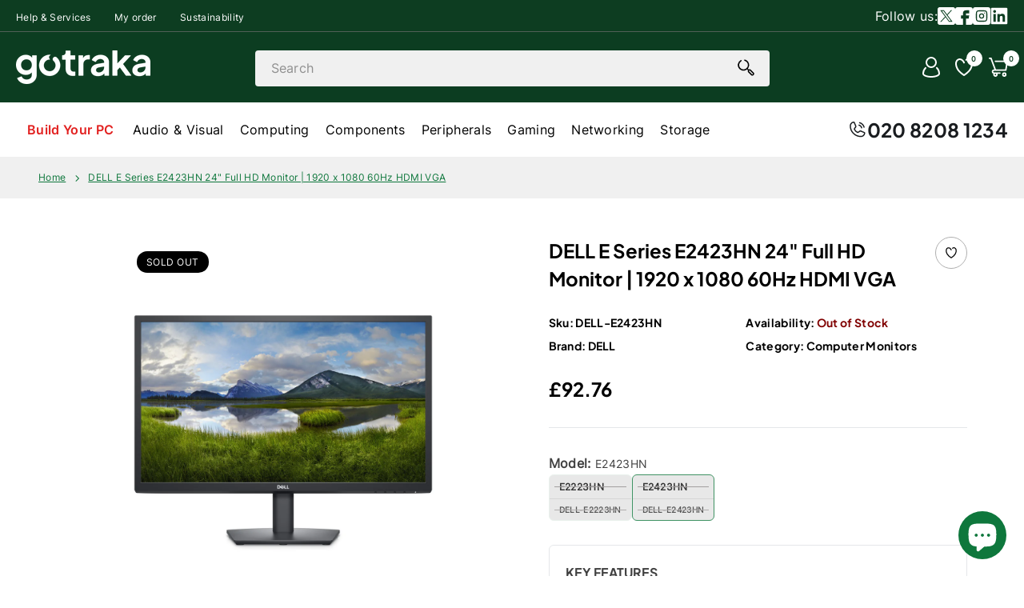

--- FILE ---
content_type: text/html; charset=UTF-8
request_url: https://live.icecat.biz/api/html?lang=en&content=productstory&version=2.0.0&GTIN=5397184656914&UserName=amart%40tannas.co.uk&selector=%23branding-information
body_size: 11615
content:
<div class="wrap">
    
    
    <div class="IcecatLive" id="icecatLiveMainContainer" data-icecat-id="101773298" data-shopname="amart@tannas.co.uk">
        
        <div class="IcecatLive container">
            
            <div class="IcecatLive container clearfix">
                <div class="icecatlive-gallery-wrapper">
                                    </div>
                <div class="icecatlive-right-wrapper">
                    
                    
                    
                                    </div>
            </div>

            
            <div class="IcecatLive container clearfix">
                            </div>

            
                            <div class="IcecatLive for-productstory" data-product-id="101773298" data-lang="en" data-shopname="amart@tannas.co.uk">
                    <link href=https://studio.icecat.biz/static/framework/pet.css rel=stylesheet><style>:root{--pet-container-max-width:100%}</style><div class="pet-wrapper pet-hide" data-layout=dell data-breakpoint-xl=1200 data-breakpoint-md=768><div class=pet-container><div class="pet-row pet-mb-5"><div class=pet-col-12><div class=pet-txt><h3>Dell 24" – E2423HN</h3></div></div></div><div class="pet-row pet-mb-5"><div class="pet-flex pet-flex-middle pet-col-6-$md pet-mb-4 pet-mb-0-$md"><div class=pet-swiper data-pet-navigation="" data-pet-thumbs=""><div class=pet-swiper-wrapper><div class=pet-swiper-slide data-pet-ratio=16:10><div class="pet-flex pet-flex-middle pet-h-100"><div class="pet-col pet-h-100"><div class="pet-img pet-relative pet-flex pet-h-100"><picture><source srcset=https://story.icecat.biz/objects/2f8ed67624f8d9b918b2d44f0ae23f5f4ea25956 media=(max-width:768.98px)><img class="pet-w-100 pet-h-100" alt="" src=https://story.icecat.biz/objects/2f8ed67624f8d9b918b2d44f0ae23f5f4ea25956></picture></div></div></div></div><div class=pet-swiper-slide data-pet-ratio=16:10><div class="pet-flex pet-flex-middle pet-h-100"><div class="pet-col pet-h-100"><div class="pet-img pet-relative pet-flex pet-h-100"><picture><source srcset=https://story.icecat.biz/objects/c46fc3e1fa5f852f3ce6b74af3224615316d050c media=(max-width:768.98px)><img class="pet-w-100 pet-h-100" alt="" src=https://story.icecat.biz/objects/c46fc3e1fa5f852f3ce6b74af3224615316d050c></picture></div></div></div></div><div class=pet-swiper-slide data-pet-ratio=16:10><div class="pet-flex pet-flex-middle pet-h-100"><div class="pet-col pet-h-100"><div class="pet-img pet-relative pet-flex pet-h-100"><picture><source srcset=https://story.icecat.biz/objects/782c979be10ec6da4d378a4b587be8d5c1e7d701 media=(max-width:768.98px)><img class="pet-w-100 pet-h-100" alt="" src=https://story.icecat.biz/objects/782c979be10ec6da4d378a4b587be8d5c1e7d701></picture></div></div></div></div><div class=pet-swiper-slide data-pet-ratio=16:10><div class="pet-flex pet-flex-middle pet-h-100"><div class="pet-col pet-h-100"><div class="pet-img pet-relative pet-flex pet-h-100"><picture><source srcset=https://story.icecat.biz/objects/bef9655e2c7b0370c1ced8ffd8c758f9f6cf036f media=(max-width:768.98px)><img class="pet-w-100 pet-h-100" alt="" src=https://story.icecat.biz/objects/bef9655e2c7b0370c1ced8ffd8c758f9f6cf036f></picture></div></div></div></div><div class=pet-swiper-slide data-pet-ratio=16:10><div class="pet-flex pet-flex-middle pet-h-100"><div class="pet-col pet-h-100"><div class="pet-img pet-relative pet-flex pet-h-100"><picture><source srcset=https://story.icecat.biz/objects/e8339b1318e309383489b6722dcf6c566ee07f1b media=(max-width:768.98px)><img class="pet-w-100 pet-h-100" alt="" src=https://story.icecat.biz/objects/e8339b1318e309383489b6722dcf6c566ee07f1b></picture></div></div></div></div></div></div></div><div class="pet-flex pet-flex-middle pet-col-6-$md"><div class=pet-txt>23.8 inch Full HD monitor featuring a wide viewing angle and an eco-conscious design at an accessible price.</div></div></div><div class="pet-row pet-mb-5"><div class="pet-col-2-$sm pet-flex pet-flex-middle pet-col-3 pet-col-1-$md"><div class=pet-img><img class=pet-w-100 alt="" src=https://story.icecat.biz/objects/a24556d426e6a5da5b58de98180a73283aa825f6></div></div><div class="pet-col-10-$sm pet-flex pet-flex-middle pet-col-9 pet-col-11-$md pet-p-0"><div class=pet-link><a target=_blank href=https://story.icecat.biz/objects/1aa820ee82bb0486476f2df80d796cc27e926ed3 style=color:#39c>Product Information Sheet</a></div></div></div><div data-pet-module="" data-id=652e80805d7df6f8e15f2009></div><div class="pet-row pet-mb-5"><div class="pet-flex pet-flex-center pet-col-12 pet-mb-4"><div class="pet-img pet-relative"><div class=pet-hotspots><button class="pet-hotspot pet-swiper-no-swiping" data-content-title="Easy on the eyes" data-content-body="Optimize eye comfort with a flicker-free screen and ComfortView, a feature that reduces blue light emissions" data-style=default data-animation=pulse data-show-media-on=all style=top:16.1%;left:96.3%></button><button class="pet-hotspot pet-swiper-no-swiping" data-content-title="Wide viewing angle" data-content-body="See your work in superb FHD clarity and get consistent views across a wide 178°/178° viewing angle." data-style=default data-animation=pulse data-show-media-on=all style=top:73.8%;left:92.9%></button></div><picture><source srcset=https://story.icecat.biz/objects/ee5259320492328333c2150e068cafaa9caf0594 media=(max-width:767.98px)><img class=pet-w-100 alt="" src=https://story.icecat.biz/objects/a649ab663f97805b5ac2b451f21e6dcad01e43f7></picture></div></div><div class="pet-flex pet-col-12"><div class=pet-txt><h4 style=text-align:center>The essentials you need to be more productive</h4><div style=text-align:center><strong>Wide viewing angle:</strong> See your work in superb FHD clarity and get consistent views across a wide 178°/178° viewing angle.<br><br></div><div style=text-align:center><strong>Crisp images:</strong> Get an impressive 3000:1 contrast ratio for deeper blacks, brighter whites and vivid colour.<br><br></div><div style=text-align:center><strong>Easy on the eyes:</strong> This monitor has a flicker-free screen with ComfortView, a software feature that reduces harmful blue light emissions. It’s designed to optimise eye comfort even over an extended period of time.</div></div></div></div><div class="pet-row pet-mb-5"><div class=pet-col-12><div class=pet-documents><div class=pet-link><a target=_blank href=https://story.icecat.biz/objects/38b18ffa7cf75d63fe228832eef30fd0ada39d3f>Download Brochure</a></div></div></div></div><div class="pet-row pet-mb-5"><div class="pet-flex pet-flex-center pet-col-12 pet-mb-4"><div class="pet-img pet-relative"><picture><source srcset=https://story.icecat.biz/objects/77248c919dc3c0996eec5ea55a827537a7c82067 media=(max-width:767.98px)><img class=pet-w-100 alt="" src=https://story.icecat.biz/objects/bf7fd2bea0456b472f250616f5423f5b4d3195dd></picture></div></div><div class="pet-flex pet-col-12"><div class=pet-txt><h4 style=text-align:center>Functional, space-saving design</h4><div style=text-align:center><strong>Convenient connectivity:</strong> Connect to current and legacy systems via VGA and DP ports.<br><br></div><div style=text-align:center><strong>Maximise your desktop:</strong> Cut clutter with space-saving features like a compact stand and improved cable management that hides cables while complementing any workspace.<br><br></div><div style=text-align:center><strong>Clean, simple design: </strong>A slim bezel adds a modern look.<br><br></div><div style=text-align:center><strong>Adapts to your needs:</strong> Make your workspace your own with VESA-compatible mounts and stands.</div></div></div></div><div class="pet-row pet-mb-5"><div class="pet-flex pet-flex-center pet-flex-middle pet-col-5-$md pet-mb-4 pet-mb-0-$md"><div class="pet-img pet-relative"><img class=pet-w-100 alt="" src=https://story.icecat.biz/objects/591a58c15d45d6e509a3c3602724cb67c59dea04></div></div><div class="pet-flex pet-flex-middle pet-col-7-$md"><div class=pet-txt><h4>Dell Display Manager</h4><strong>Productive at every level:</strong> Easy Arrange allows you to easily tile multiple applications across one or more screens with 38 pre-set window partitions and the ability to personalise up to five windows, giving you improved multitasking abilities.<br><br><strong>Seamless transitions: </strong>The auto-restore feature remembers where you left off, so applications will go back to where you left them, even after you’ve unplugged.<br><br><strong>The key to convenience:</strong> Shortcut keys can save you even more time, letting you easily configure your display management settings so you can get to work faster.<br><br><strong>More ways to manage:</strong> Asset management reports allow IT managers to quickly capture and track monitor information as well as configure multiple monitors at once through a single setup.</div></div></div><div class="pet-row pet-mb-5"><div class="pet-flex pet-flex-center pet-flex-middle pet-flex-last-$md pet-col-5-$md pet-mb-4 pet-mb-0-$md"><div class="pet-img pet-relative"><img class=pet-w-100 alt="" src=https://story.icecat.biz/objects/094fe774f7b642b26b00cc812d1c6e02b5fc32ff></div></div><div class="pet-flex pet-flex-middle pet-col-7-$md"><div class=pet-txt><h4>Green thinking for today and tomorrow</h4><strong>Environmental standards: </strong>This monitor uses 85% PCR (Post-consumer Recyclable) plastic in the designi and meets the latest environmental standards such as EnergyStar® and TCO Certified Edge, and is registered EPEAT® Goldi.<br><br><strong>Eco-conscious packaging:</strong> Designed with the environment in mind, Dell commercial monitors come in 100% recyclable cardboard packaging.i<br><br><strong>Energy conservation:</strong> Save energy with PowerNapi, a feature that dims or puts your monitor to sleep when it’s not in use.<br><br><strong>Advancing sustainability:</strong> Dell Technologies is committed to reducing environmental impact throughout the product lifecycle.</div></div></div><div class="pet-row pet-mb-5"><div class="pet-flex pet-flex-center pet-col-12 pet-mb-4"><div class="pet-img pet-relative"><picture><source srcset=https://story.icecat.biz/objects/2838abb6e35b89125f9db24f3d8ee54e196e18b6 media=(max-width:767.98px)><img class=pet-w-100 alt="" src=https://story.icecat.biz/objects/0c250477b1f30183c1ec1c0276b8b5786ac9c24a></picture></div></div><div class="pet-flex pet-col-12"><div class=pet-txt><h4>Connectivity Options</h4><strong>Ports &amp; Slots:</strong><br>1. Security lock slot (based on Kensington Security SlotTM ) | 2. Power connector | 3. DP port | 4. VGA port<br><strong>Cables Included:</strong><br>Power cable | DP Cable | VGA cable (EMEA only)</div></div></div><div class="pet-row pet-flex-center pet-mb-5"><div class="pet-mb-4 pet-mb-0-$md pet-col-4-$md"><div class="pet-col-12 pet-flex pet-flex-center pet-mb-3"><div class="pet-img pet-relative"><img class=pet-w-100 alt="" src=https://story.icecat.biz/objects/7c0e2f1f9f8d4bf816f67eba53c47fd23048ad91></div></div><div class=pet-col-12><div class=pet-txt><h5>A brand you can rely on</h5>As the No. 1 monitor companyi, we take pride in our unyielding commitment to quality and the utmost satisfaction of our customers.</div></div></div><div class="pet-mb-4 pet-mb-0-$md pet-col-4-$md"><div class=pet-col-12></div><div class=pet-col-12></div></div><div class="pet-mb-4 pet-mb-0-$md pet-col-4-$md"><div class=pet-col-12></div><div class=pet-col-12></div></div></div></div></div><script async="" src=https://studio.icecat.biz/static/framework/pet.js></script>                </div>
            
            
            
            
            
            
                    </div>


    </div>
</div>


--- FILE ---
content_type: text/css
request_url: https://www.gotraka.com/cdn/shop/t/326/assets/base.css?v=58811077375593553711764354810
body_size: 8177
content:
.text-body,body,html{font-family:Inter-Regular,sans-serif}.grid,.list-unstyled,summary{list-style:none}.js details[open]:not(.menu-opening)>.header__icon--menu .icon-close,.visibility-hidden{visibility:hidden}details[open]>.header__submenu,details[open]>.search-modal,details[open]>.share-button__fallback{animation:animateMenuOpen var(--duration-default) ease}.customer a,.link,details[open]>.header__menu-item,em{text-decoration:underline}.header__menu-item:hover .header__active-menu-item,details[open]:hover>.header__menu-item{text-decoration-thickness:.2rem}.badge,.break,.header__heading-link{word-break:break-word}.full-width{width:100%}@media (min-width: 1024px){ul.list.list-payment{padding-right:80px}}@media (min-width: 768px){.mobile-only{display:none!important}}.color-background-1,:root{--color-foreground: var(--color-base-text);--color-background: var(--color-base-background-1);--gradient-background: var(--gradient-base-background-1);--color-link: var(--color-base-outline-button-labels);--alpha-link: .85;--color-button: var(--color-base-accent-1);--color-button-text: var(--color-base-solid-button-labels);--alpha-button-background: 1;--alpha-button-border: 1;--color-badge-background: var(--color-background);--color-badge-border: var(--color-foreground);--alpha-badge-border: .1}.color-background-2{--color-foreground: var(--color-base-text);--color-background: var(--color-base-background-2);--gradient-background: var(--gradient-base-background-2)}.color-inverse{--color-foreground: var(--color-base-background-1);--color-background: var(--color-base-text);--gradient-background: rgb(var(--color-base-text))}.color-accent-1,.color-accent-2{--color-foreground: var(--color-base-solid-button-labels)}.color-accent-1{--color-background: var(--color-base-accent-1);--gradient-background: var(--gradient-base-accent-1)}.color-accent-2{--color-background: var(--color-base-accent-2);--gradient-background: var(--gradient-base-accent-2)}.color-foreground-outline-button{--color-foreground: var(--color-base-outline-button-labels)}.color-foreground-accent-1{--color-foreground: var(--color-base-accent-1)}.color-foreground-accent-2{--color-foreground: var(--color-base-accent-2)}.color-accent-1,.color-accent-2,.color-background-2,.color-inverse{--color-link: var(--color-foreground);--alpha-link: .7;--color-button: var(--color-foreground);--color-button-text: var(--color-background);--color-badge-background: var(--color-background);--color-badge-border: var(--color-background);--alpha-badge-border: 1}.button--secondary,.button--tertiary{--color-button-text: var(--color-base-outline-button-labels)}.button--secondary{--color-button: var(--color-base-outline-button-labels);--color-button: var(--color-background);--alpha-button-background: 1}.color-accent-1 .button--secondary,.color-accent-2 .button--secondary,.color-background-2 .button--secondary,.color-inverse .button--secondary{--color-button: var(--color-background);--color-button-text: var(--color-foreground)}.button--tertiary{--color-button: var(--color-base-outline-button-labels);--alpha-button-background: 0;--alpha-button-border: .2}.color-accent-1 .button--tertiary,.color-accent-2 .button--tertiary,.color-background-2 .button--tertiary,.color-inverse .button--tertiary{--color-button: var(--color-foreground);--color-button-text: var(--color-foreground)}.color-background-1,.color-background-2,:root{--color-card-hover: var(--color-base-text)}.color-inverse{--color-card-hover: var(--color-base-background-1)}.color-accent-1,.color-accent-2{--color-card-hover: var(--color-base-solid-button-labels)}.color-icon-text,:root{--color-icon: rgb(var(--color-base-text))}.color-icon-accent-1{--color-icon: rgb(var(--color-base-accent-1))}.color-icon-accent-2{--color-icon: rgb(var(--color-base-accent-2))}.color-icon-outline-button{--color-icon: rgb(var(--color-base-outline-button-labels))}.link--text:hover,blockquote{color:rgba(var(--color-foreground),.75)}.card,.contains-card{--border-radius: var(--card-corner-radius);--border-width: var(--card-border-width);--border-opacity: var(--card-border-opacity);--shadow-horizontal-offset: var(--card-shadow-horizontal-offset);--shadow-vertical-offset: var(--card-shadow-vertical-offset);--shadow-blur-radius: var(--card-shadow-blur-radius);--shadow-opacity: var(--card-shadow-opacity)}.contains-content-container,.content-container{--border-radius: var(--text-boxes-radius);--border-width: var(--text-boxes-border-width);--border-opacity: var(--text-boxes-border-opacity);--shadow-horizontal-offset: var(--text-boxes-shadow-horizontal-offset);--shadow-vertical-offset: var(--text-boxes-shadow-vertical-offset);--shadow-blur-radius: var(--text-boxes-shadow-blur-radius);--shadow-opacity: var(--text-boxes-shadow-opacity)}.contains-media,.global-media-settings{--border-radius: var(--media-radius);--border-width: var(--media-border-width);--border-opacity: var(--media-border-opacity);--shadow-horizontal-offset: var(--media-shadow-horizontal-offset);--shadow-vertical-offset: var(--media-shadow-vertical-offset);--shadow-blur-radius: var(--media-shadow-blur-radius);--shadow-opacity: var(--media-shadow-opacity)}.hidden,.no-js-inline,.no-js:not(html),.wrapper-top .tp-widget-review-next .arrow,html.no-js .no-js-hidden{display:none!important}html.no-js .no-js:not(html){display:block!important}html.no-js .no-js-inline{display:inline-block!important}.page-width{margin:0 auto;padding-left:1.6rem;padding-right:1.6rem}.page-width-desktop{padding-left:0rem;padding-right:0rem;margin:0 auto}@media screen and (max-width: 1024px){.page-width-cart{margin:0 auto;padding-left:1.6rem!important;padding-right:1.6rem!important}}@media screen and (min-width: 1024px) and (max-width: 1400px){.page-width-cart{margin:0 auto;padding-left:5rem!important;padding-right:5rem!important}}.isolate{position:relative;z-index:0}.section+.section{margin-top:var(--spacing-sections-mobile)}.element-margin-top{margin-top:5rem}.color-accent-1,.color-accent-2,.color-background-1,.color-background-2,.color-inverse,body{color:rgba(var(--color-foreground),.75);background-color:rgb(var(--color-background))}body{overflow-x:hidden}.background-secondary{background-color:rgba(var(--color-foreground),.04)}.grid-auto-flow{display:grid;grid-auto-flow:column}.page-margin,.shopify-challenge__container{margin:7rem auto}.rte-width{max-width:82rem;margin:0 auto 2rem}.list-unstyled{margin:0;padding:0}.visually-hidden--inline{margin:0;height:1em}.overflow-hidden,.overflow-hidden-mobile,.overflow-hidden-tablet,body.--slideout-open{overflow:hidden}.skip-to-content-link:focus{z-index:9999;position:inherit;overflow:auto;width:auto;height:auto;clip:auto}.icon-arrow,.title-wrapper-with-link .link-with-icon svg{width:1.5rem}.full-width-link{position:absolute;top:0;right:0;bottom:0;left:0;z-index:2}.button.loading,.disclosure-has-popup,.media,.share-button,summary{position:relative}::selection{background-color:rgba(var(--color-foreground),.2)}.text-body{font-size:1.5rem;letter-spacing:.32px;line-height:calc(1 + .8 / var(--font-body-scale));font-style:var(--font-body-style)}.h0,.h1,.h2,.h3,.h4,.h5,.h6,h1,h2,h3,h4,h5{font-family:Jakarta-Regular,sans-serif;letter-spacing:0;margin:0}.h0.font-bold,.h1.font-bold,.h2.font-bold,.h3.font-bold,.h4.font-bold,.h5.font-bold,.h6.font-bold,h1.font-bold,h2.font-bold,h3.font-bold,h4.font-bold,h5.font-bold,.font-bold{font-family:Jakarta-Bold,sans-serif}.h0.font-semi-bold,.h1.font-semi-bold,.h2.font-semi-bold,.h3.font-semi-bold,.h4.font-semi-bold,.h5.font-semi-bold,.h6.font-semi-bold,h1.font-semi-bold,h2.font-semi-bold,h3.font-semi-bold,h4.font-semi-bold,h5.font-semi-bold,.font-semi-bold{font-family:Jakarta-Medium,sans-serif}p,span{margin:0;padding:0}.h1{font-size:calc(var(--font-heading-scale) * 4.8rem);line-height:calc(var(--font-heading-scale) * 7.2rem)}.h2{font-size:calc(var(--font-heading-scale) * 4rem);line-height:calc(var(--font-heading-scale) * 4.8rem)}.h3{font-size:calc(var(--font-heading-scale) * 2.4rem);line-height:calc(var(--font-heading-scale) * 4rem)}.h4{font-size:calc(var(--font-heading-scale) * 2.4rem);line-height:calc(var(--font-heading-scale) * 3.2rem)}.h5,.h6{font-size:calc(var(--font-heading-scale) * 2rem);line-height:calc(var(--font-heading-scale) * 4rem)}@media only screen and (min-width: 750px){.h1{font-size:calc(var(--font-heading-scale) * 6.8rem);line-height:calc(var(--font-heading-scale) * 8rem)}.h2{font-size:calc(var(--font-heading-scale) * 4.8rem);line-height:calc(var(--font-heading-scale) * 7.2rem)}.h3{font-size:calc(var(--font-heading-scale) * 4rem);line-height:calc(var(--font-heading-scale) * 4.8rem)}.h4{font-size:calc(var(--font-heading-scale) * 3.2rem);line-height:calc(var(--font-heading-scale) * 4rem)}.h5{font-size:calc(var(--font-heading-scale) * 2.4rem);line-height:calc(var(--font-heading-scale) * 3.5rem)}}blockquote{font-style:italic;border-left:.2rem solid rgba(var(--color-foreground),.2);padding-left:1rem}.caption{font-size:1rem;letter-spacing:.07rem;line-height:calc(1 + .7 / var(--font-body-scale))}.caption-with-letter-spacing{font-size:1rem;letter-spacing:.13rem;line-height:calc(1 + .2 / var(--font-body-scale));text-transform:uppercase}.caption-with-letter-spacing--medium{font-size:1.2rem;letter-spacing:.16rem}.caption-with-letter-spacing--large{font-size:1.4rem;letter-spacing:.18rem}.color-foreground,.link--text{color:rgb(var(--color-foreground))}table:not([class]){table-layout:fixed;border-collapse:collapse;font-size:1.4rem;border-style:hidden;box-shadow:0 0 0 .1rem rgba(var(--color-foreground),.2)}table:not([class]) td,table:not([class]) th{padding:1em;border:.1rem solid rgba(var(--color-foreground),.2)}.center{text-align:center}.right{text-align:right}.uppercase{text-transform:uppercase}.btn,.form-status-list .link:first-letter{text-transform:capitalize}.btn span{display:flex;align-items:center;gap:10px;fill:#fff;text-transform:uppercase}.light{opacity:.7}.circle-divider:last-of-type:after,a:empty,article:empty,dl:empty,h1:empty,h2:empty,h3:empty,h4:empty,h5:empty,h6:empty,p:empty,section:empty,ul:empty{display:none}.customer a,.link{cursor:pointer;display:inline-block;border:none;box-shadow:none;text-underline-offset:.3rem;color:rgb(var(--color-link));background-color:transparent;font-size:1.6rem;font-family:inherit}.btn,.full-unstyled-link,.link-with-icon{text-decoration:none}.link-with-icon{display:inline-flex;font-size:1.4rem;font-weight:600;letter-spacing:.1rem;margin-bottom:4.5rem;white-space:nowrap}.select__select,.text-area{font-style:var(--font-body-style);font-weight:var(--font-body-weight)}.link-with-icon .icon{width:1.5rem;margin-left:1rem}a:not([href]){cursor:not-allowed}.btn,.field__button,summary{cursor:pointer}.circle-divider:after{content:"\2022";margin:0 1.3rem 0 1.5rem}hr{border:none;height:.1rem;background-color:rgba(var(--color-foreground),.2);display:block;margin:5rem 0}.full-unstyled-link{color:currentColor;display:block}.placeholder{background-color:rgba(var(--color-foreground),.04);color:rgba(var(--color-foreground),.55);fill:rgba(var(--color-foreground),.55)}details>*{box-sizing:border-box}:root{--duration-short: .1s;--duration-default: .2s;--duration-long: .5s}.customer a,.underlined-link{color:rgba(var(--color-link),var(--alpha-link));text-underline-offset:.3rem;text-decoration-thickness:.1rem;transition:text-decoration-thickness .1s}.customer a:hover,.underlined-link:hover{color:rgb(var(--color-link));text-decoration-thickness:.2rem}.h3 .icon-arrow,h3 .icon-arrow{width:calc(var(--font-heading-scale) * 1.5rem)}.animate-arrow .icon-arrow path{transform:translate(-.25rem);transition:transform var(--duration-short) ease}.animate-arrow:hover .icon-arrow path{transform:translate(-.05rem)}summary .icon-caret{position:absolute;height:.6rem;right:1.5rem;top:calc(50% - .2rem)}#menu-drawer summary .icon-caret{transform:rotate(-90deg);width:1.8rem;right:2.5rem}summary::-webkit-details-marker{display:none}.disclosure-has-popup[open]>summary:before{position:fixed;top:0;right:0;bottom:0;left:0;z-index:2;display:block;cursor:default;content:" ";background:0 0}.disclosure-has-popup>summary:before,.share-button__close:not(.hidden)+.share-button__copy{display:none}.disclosure-has-popup[open]>summary+*{z-index:100}.no-js .focus-inset:focus:not(:focus-visible),.no-js .focus-offset:focus:not(:focus-visible),.no-js :focus:not(:focus-visible),:focus{outline:0;box-shadow:none}:focus-visible{outline:#0e773c solid .2rem;outline-offset:.3rem;border-radius:8px}.focused,.no-js :focus{outline:#0e773c solid .2rem;outline-offset:.3rem;border-radius:8px}.focus-inset:focus-visible{outline:#0e773c solid .2rem;outline-offset:-.2rem;box-shadow:0 0 .2rem #0e773c}.focused.focus-inset,.no-js .focus-inset:focus{outline:#0e773c solid .2rem;outline-offset:-.2rem;box-shadow:0 0 .2rem #0e773c}.focus-none{box-shadow:none!important;outline:0!important}.focus-offset:focus-visible{outline:.2rem solid rgba(var(--color-foreground),.5);outline-offset:1rem;box-shadow:0 0 0 1rem rgb(var(--color-background)),0 0 .2rem 1.2rem rgba(var(--color-foreground),.3)}.focus-offset.focused,.no-js .focus-offset:focus{outline:.2rem solid rgba(var(--color-foreground),.5);outline-offset:1rem;box-shadow:0 0 0 1rem rgb(var(--color-background)),0 0 .2rem 1.2rem rgba(var(--color-foreground),.3)}.title-wrapper-with-link .title{margin:0}.title .link{font-size:inherit}.title-wrapper{margin-bottom:3rem}.title-wrapper-with-link{display:flex;justify-content:space-between;align-items:flex-end;gap:2rem;flex-wrap:wrap}.section-header.text-center .description{max-width:900px;margin-left:auto;margin-right:auto}.title--primary{margin:4rem 0}.title-wrapper--self-padded-mobile,.title-wrapper--self-padded-tablet-down{padding-left:1.5rem;padding-right:1.5rem}.title-wrapper-with-link .link-with-icon{margin:0;flex-shrink:0;display:flex;align-items:center}.title-wrapper--no-top-margin,.title-wrapper--no-top-margin>.title{margin-top:0}.subtitle{font-size:1.8rem;line-height:calc(1 + .8 / var(--font-body-scale));letter-spacing:.32px;color:rgba(var(--color-foreground),.7)}.subtitle--small{font-size:1.4rem;letter-spacing:.1rem}.subtitle--medium{font-size:1.6rem;letter-spacing:.08rem}.grid{display:flex;flex-wrap:wrap;margin-bottom:2rem;padding:0;column-gap:var(--grid-mobile-horizontal-spacing);row-gap:var(--grid-mobile-vertical-spacing)}.hidden-desktop,.media,deferred-media,details[open] .modal-overlay{display:block}.grid:last-child{margin-bottom:0}.grid__item{width:calc(25% - var(--grid-mobile-horizontal-spacing) * 3 / 4);max-width:calc(50% - var(--grid-mobile-horizontal-spacing) / 2);flex-grow:1;flex-shrink:0}.grid--gapless.grid{column-gap:0;row-gap:0}.grid--1-col .grid__item{max-width:100%;width:100%}.grid--3-col .grid__item{width:calc(33.33% - var(--grid-mobile-horizontal-spacing) * 2 / 3)}@media screen and (min-width: 1601px){.page-width{padding-left:12rem;padding-right:12rem}}@media screen and (max-width: 1600px){.page-width{padding-left:2rem;padding-right:2rem}}@media screen and (min-width: 750px){.page-width--narrow{padding-left:9rem;padding-right:9rem}.page-width-desktop{padding-left:0;padding-right:0;margin:0 auto}.page-width-cart{padding-left:12rem;padding-right:12rem}.page-width-tablet{padding-left:5rem;padding-right:5rem}.section+.section{margin-top:var(--spacing-sections-desktop)}.element-margin{margin-top:calc(5rem + var(--page-width-margin))}blockquote{padding-left:1.5rem}.caption{font-size:1.2rem}hr{margin:7rem 0}.disclosure-has-popup[open]>summary+*{z-index:4}.facets .disclosure-has-popup[open]>summary+*{z-index:2}.title-wrapper--self-padded-mobile{padding-left:0;padding-right:0}.grid{column-gap:var(--grid-desktop-horizontal-spacing);row-gap:var(--grid-desktop-vertical-spacing)}.grid__item{width:calc(25% - var(--grid-desktop-horizontal-spacing) * 3 / 4);max-width:calc(50% - var(--grid-desktop-horizontal-spacing) / 2)}.grid--3-col .grid__item{width:calc(33.33% - var(--grid-desktop-horizontal-spacing) * 2 / 3)}}.grid--2-col .grid__item{width:calc(50% - var(--grid-mobile-horizontal-spacing) / 2)}@media screen and (min-width: 750px){.grid--2-col .grid__item{width:calc(50% - var(--grid-desktop-horizontal-spacing) / 2)}.grid--4-col-tablet .grid__item{width:calc(25% - var(--grid-desktop-horizontal-spacing) * 3 / 4)}.grid--3-col-tablet .grid__item{width:calc(33.33% - var(--grid-desktop-horizontal-spacing) * 2 / 3)}.grid--2-col-tablet .grid__item{width:calc(50% - var(--grid-desktop-horizontal-spacing) / 2)}}.slider--tablet.grid--peek{margin:0;width:100%}.slider--tablet.grid--peek .grid__item{box-sizing:content-box;margin:0}@media screen and (max-width: 989px){.grid--1-col-tablet-down .grid__item{width:100%;max-width:100%}}@media screen and (min-width: 990px){.page-width--narrow{max-width:72.6rem;padding:0}.page-width-desktop{max-width:var(--page-width);padding:0 5rem}.large-up-hide{display:none!important}.title--primary{margin:2rem 0}.title-wrapper-with-link{align-items:center}.title-wrapper-with-link .title{margin-bottom:0}.title-wrapper--self-padded-tablet-down{padding-left:0;padding-right:0}.grid--6-col-desktop .grid__item{width:calc(16.66% - var(--grid-desktop-horizontal-spacing) * 5 / 6);max-width:calc(16.66% - var(--grid-desktop-horizontal-spacing) * 5 / 6)}.grid--5-col-desktop .grid__item{width:calc(20% - var(--grid-desktop-horizontal-spacing) * 4 / 5);max-width:calc(20% - var(--grid-desktop-horizontal-spacing) * 4 / 5)}.grid--4-col-desktop .grid__item{width:calc(25% - var(--grid-desktop-horizontal-spacing) * 3 / 4);max-width:calc(25% - var(--grid-desktop-horizontal-spacing) * 3 / 4)}.grid--3-col-desktop .grid__item{width:calc(33.33% - var(--grid-desktop-horizontal-spacing) * 2 / 3);max-width:calc(33.33% - var(--grid-desktop-horizontal-spacing) * 2 / 3)}.grid--2-col-desktop .grid__item{width:calc(50% - var(--grid-desktop-horizontal-spacing) / 2);max-width:calc(50% - var(--grid-desktop-horizontal-spacing) / 2)}.grid--1-col-desktop{flex:0 0 100%;max-width:100%}.grid--1-col-desktop .grid__item{width:100%;max-width:100%}.grid .grid__item.md-width-75,.grid .grid__item.md-width-50{width:calc(75% - var(--grid-desktop-horizontal-spacing) / 2)}.grid .grid__item.md-width-25{width:calc(25% - var(--grid-desktop-horizontal-spacing) / 2)}.grid .grid__item.md-width-66{width:calc(66.66% - var(--grid-desktop-horizontal-spacing) / 2)}.grid .grid__item.md-width-33{width:calc(33.33% - var(--grid-desktop-horizontal-spacing) / 2)}}@media screen and (max-width: 749px){.small-hide{display:none!important}.grid__item.slider__slide--full-width{width:100%;max-width:none}.grid--peek.slider--mobile{margin:0;width:100%}.grid--peek.slider--mobile .grid__item{box-sizing:content-box;margin:0}.grid--peek .grid__item{min-width:35%}.grid--peek.slider .grid__item:first-of-type{margin-left:1.5rem}.grid--peek.slider .grid__item:last-of-type{margin-right:1.5rem}.grid--2-col-tablet-down .grid__item{width:calc(50% - var(--grid-mobile-horizontal-spacing) / 2)}.grid--peek .grid__item,.slider--tablet.grid--peek.grid--2-col-tablet-down .grid__item{width:calc(50% - var(--grid-mobile-horizontal-spacing) - 3rem)}.slider--mobile.grid--peek.grid--1-col-tablet-down .grid__item,.slider--tablet.grid--peek.grid--1-col-tablet-down .grid__item{width:calc(100% - var(--grid-mobile-horizontal-spacing) - 3rem)}.btn{padding:1.6rem 3.2rem}}@media screen and (min-width: 750px) and (max-width: 989px){.medium-hide{display:none!important}.slider--tablet.grid--peek .grid__item{width:calc(25% - var(--grid-desktop-horizontal-spacing) - 3rem)}.slider--tablet.grid--peek.grid--3-col-tablet .grid__item{width:calc(33.33% - var(--grid-desktop-horizontal-spacing) - 3rem)}.slider--tablet.grid--peek.grid--2-col-tablet .grid__item,.slider--tablet.grid--peek.grid--2-col-tablet-down .grid__item{width:calc(50% - var(--grid-desktop-horizontal-spacing) - 3rem)}.slider--tablet.grid--peek .grid__item:first-of-type{margin-left:1.5rem}.slider--tablet.grid--peek .grid__item:last-of-type{margin-right:1.5rem}.grid--2-col-tablet-down .grid__item{width:calc(50% - var(--grid-desktop-horizontal-spacing) / 2)}.grid--1-col-tablet-down.grid--peek .grid__item{width:calc(100% - var(--grid-desktop-horizontal-spacing) - 3rem)}}.media{background-color:rgba(var(--color-foreground),.1);overflow:hidden}.media--transparent{background-color:transparent}.media model-viewer,.media>:not(.zoom):not(.deferred-media__poster-button){display:block;max-width:100%;position:absolute;top:0;left:0;height:100%;width:100%}.media>img{object-fit:cover;object-position:center center;transition:opacity .4s cubic-bezier(.25,.46,.45,.94)}.media--square{padding-bottom:100%}.media--portrait{padding-bottom:125%}.media--landscape{padding-bottom:66.6%}.media--cropped{padding-bottom:56%}.media--16-9{padding-bottom:56.25%}.media--circle{padding-bottom:100%;border-radius:50%}.media.media--hover-effect>img+img{opacity:0}.btn-full{width:100%}.btn{display:inline-flex;justify-content:center;align-items:center;border:0;border-radius:6px;font-size:1.6rem;line-height:1.6rem;padding:1.6rem 3.2rem;letter-spacing:0;color:#fff;-webkit-appearance:none;appearance:none;font-family:Inter-Regular,sans-serif}.btn.btn-primary,.shopify-challenge__container .shopify-challenge__button{background-color:#0e773c;color:#fff}.shopify-challenge__container .shopify-challenge__button{margin-top:1.8rem}.btn.btn-primary:hover{background-color:#073e1e}.btn.btn-secondary{background-color:#fff;color:#0e773c;border:1px solid #0e773c}.btn.btn-secondary:hover{background-color:#0e773c;color:#fff}.btn.btn-large{font-size:1.8rem;line-height:1.8rem;padding:2.4rem 4rem}.shopify-payment-button__button--branded{z-index:auto}.cart__dynamic-checkout-buttons iframe{box-shadow:var(--shadow-horizontal-offset) var(--shadow-vertical-offset) var(--shadow-blur-radius) rgba(var(--color-base-text),var(--shadow-opacity))}.button--secondary:after{--border-opacity: var(--buttons-border-opacity)}.button.focused,.button:focus,.button:focus-visible,.shopify-payment-button [role=button]:focus,.shopify-payment-button [role=button]:focus-visible,.shopify-payment-button__button--unbranded:focus,.shopify-payment-button__button--unbranded:focus-visible{outline:0;box-shadow:0 0 0 .3rem rgb(var(--color-background)),0 0 0 .5rem rgba(var(--color-foreground),.5),0 0 .5rem .4rem rgba(var(--color-foreground),.3)}.button:focus:not(:focus-visible):not(.focused),.shopify-payment-button [role=button]:focus:not(:focus-visible):not(.focused),.shopify-payment-button__button--unbranded:focus:not(:focus-visible):not(.focused){box-shadow:inherit}.button--tertiary{font-size:1.2rem;padding:1rem 1.5rem;min-width:calc(9rem + var(--buttons-border-width) * 2);min-height:calc(3.5rem + var(--buttons-border-width) * 2)}.button--small{padding:1.2rem 2.6rem}.button--full-width{display:flex;width:100%}.button.loading{color:transparent}.button.loading>.loading-overlay__spinner{top:50%;left:50%;transform:translate(-50%,-50%);position:absolute;height:100%;display:flex}.header__icon:hover .icon,.modal__close-button:hover .icon,.share-button__fallback button:hover svg{transform:scale(1.07)}.button.loading>.loading-overlay__spinner .path{stroke:rgb(var(--color-button-text))}.share-button{display:block}.share-button details{width:fit-content}.share-button__button{font-size:1.4rem;display:flex;min-height:2.4rem;align-items:center;color:rgb(var(--color-link));margin-left:0;padding-left:0}.share-button__button:hover{text-decoration:underline;text-underline-offset:.3rem}.share-button__button,.share-button__fallback button{cursor:pointer;background-color:transparent;border:none}.share-button__button .icon-share{height:1.2rem;margin-right:1rem;width:1.3rem}.share-button__fallback{display:flex;align-items:center;position:absolute;top:3rem;left:.1rem;z-index:3;width:100%;min-width:max-content;border-radius:var(--inputs-radius);border:0}.share-button__fallback:after{pointer-events:none;content:"";position:absolute;top:var(--inputs-border-width);right:var(--inputs-border-width);bottom:var(--inputs-border-width);left:var(--inputs-border-width);border:.1rem solid transparent;border-radius:var(--inputs-radius);box-shadow:0 0 0 var(--inputs-border-width) rgba(var(--color-foreground),var(--inputs-border-opacity));transition:box-shadow var(--duration-short) ease;z-index:1}.share-button__fallback:before{background:rgb(var(--color-background));pointer-events:none;content:"";position:absolute;top:0;right:0;bottom:0;left:0;border-radius:var(--inputs-radius-outset);box-shadow:var(--inputs-shadow-horizontal-offset) var(--inputs-shadow-vertical-offset) var(--inputs-shadow-blur-radius) rgba(var(--color-base-text),var(--inputs-shadow-opacity));z-index:-1}.field,.field__input.search__input,.select,.text-area{position:relative;width:100%}.share-button__fallback button{width:4.4rem;height:4.4rem;padding:0;flex-shrink:0;display:flex;justify-content:center;align-items:center;position:relative;right:var(--inputs-border-width)}.share-button__fallback button:hover{color:rgba(var(--color-foreground),.75)}.share-button__close,.share-button__copy{background-color:transparent;color:rgb(var(--color-foreground))}.share-button__close:focus-visible,.share-button__copy:focus-visible{background-color:rgb(var(--color-background));z-index:2}.share-button__close:focus,.share-button__copy:focus{background-color:rgb(var(--color-background));z-index:2}.field:not(:focus-visible):not(.focused)+.share-button__close:not(:focus-visible):not(.focused),.field:not(:focus-visible):not(.focused)+.share-button__copy:not(:focus-visible):not(.focused){background-color:inherit}.share-button__fallback .field:after,.share-button__fallback .field:before{content:none}.share-button__fallback .field{border-radius:0;min-width:auto;min-height:auto;transition:none}.share-button__fallback .field__input:-webkit-autofill,.share-button__fallback .field__input:focus{outline:.2rem solid rgba(var(--color-foreground),.5);outline-offset:.1rem;box-shadow:0 0 0 .1rem rgb(var(--color-background)),0 0 .5rem .4rem rgba(var(--color-foreground),.3)}.share-button__fallback .field__input{box-shadow:none;text-overflow:ellipsis;white-space:nowrap;overflow:hidden;filter:none;min-width:auto;min-height:auto}.share-button__fallback .field__input:hover{box-shadow:none}.share-button__fallback .icon{width:1.5rem;height:1.5rem}.share-button__message:not(:empty){display:flex;align-items:center;width:100%;height:100%;margin-top:0;padding:.8rem 0 .8rem 1.5rem;margin:var(--inputs-border-width)}.share-button__message:not(:empty):not(.hidden)~*{display:none}.customer .field,.field,.field__button{display:flex}.customer .field input,.customer select,.field__input:not(.search__input),.select__select{-webkit-appearance:none;appearance:none;background-color:#fff;font-size:1.6rem;width:100%;position:relative;border:1px solid #afafaf;color:#000;letter-spacing:.32px;border-radius:8px;padding:1.6rem;font-family:Inter-Regular,sans-serif;min-height:5.2rem}.customer .field input,.field__input,.field__input.search__input{padding:1.5rem;transition:box-shadow var(--duration-short) ease;margin:var(--inputs-border-width);text-align:left}.field__input.search__input{-webkit-appearance:none;appearance:none;background-color:rgb(var(--color-background));color:rgb(var(--color-foreground));font-size:1.6rem;height:4.5rem;min-height:calc(var(--inputs-border-width) * 2);min-width:calc(7rem + (var(--inputs-border-width) * 2));border:0;flex-grow:1;font-family:Inter-Regular,sans-serif}.customer .field:before,.customer select:before,.field:before,.localization-form__select:before,.select:before{pointer-events:none;content:"";position:absolute;top:0;right:0;bottom:0;left:0;border-radius:var(--inputs-radius-outset);box-shadow:var(--inputs-shadow-horizontal-offset) var(--inputs-shadow-vertical-offset) var(--inputs-shadow-blur-radius) rgba(var(--color-base-text),var(--inputs-shadow-opacity));z-index:-1}.select__select{font-family:var(--font-body-family);font-size:1.2rem;color:rgba(var(--color-foreground),.75)}.customer .field:hover.field:after,.customer select:hover.select:after,.field:hover.field:after,.localization-form__select:hover.localization-form__select:after,.select:hover.select:after,.select__select:hover.select__select:after{box-shadow:0 0 0 calc(.1rem + var(--inputs-border-width)) rgba(var(--color-foreground),var(--inputs-border-opacity));outline:0;border-radius:60px}.customer .field input:focus-visible,.customer select:focus-visible,.field__input:focus-visible,.localization-form__select:focus-visible.localization-form__select:after,.select__select:focus-visible{border:2px solid #0e773c!important;border-radius:8px!important;outline:0;border-radius:var(--inputs-radius)}.customer .field input:focus,.customer select:focus,.field__input:focus,.localization-form__select:focus.localization-form__select:after,.select__select:focus{border:2px solid #0e773c!important;border-radius:8px!important;outline:0;border-radius:var(--inputs-radius)}.search-modal__form .field__label{color:#000;font-size:1.6rem;opacity:.4}.search__input.field__input:focus,.search__input.field__input:focus-visible{border-radius:4px!important}.localization-form__select:focus{outline:0;box-shadow:none}.select,.text-area{display:flex}.customer select+svg,.select .icon-caret{height:.6rem;pointer-events:none;position:absolute;top:calc(50% - .2rem);right:calc(var(--inputs-border-width) + 1.5rem)}.field{transition:box-shadow var(--duration-short) ease}.field--with-error{flex-wrap:wrap}.customer .field input,.field__input{flex-grow:1}.customer .field label,.field__label{margin-bottom:0;pointer-events:none;position:absolute;transition:top var(--duration-short) ease,font-size var(--duration-short) ease;color:rgba(var(--color-foreground),.75);line-height:1.5;color:#afafaf;letter-spacing:.32px;font-family:Inter-Regular,sans-serif;left:16px;top:16px}.announcement-bar__message,.badge{letter-spacing:.1rem;text-align:center}.search .field__label{left:calc(var(--inputs-border-width) + 2rem);top:calc(1rem + var(--inputs-border-width))}.customer .field input:-webkit-autofill~label,.customer .field input:focus~label,.customer .field input:not(:placeholder-shown)~label,.field__input:-webkit-autofill~.field__label,.field__input:focus~.field__label,.field__input:not(:placeholder-shown)~.field__label{font-size:1rem;top:calc(var(--inputs-border-width) + .5rem);left:calc(var(--inputs-border-width) + 2rem);letter-spacing:.04rem}.customer .field input:-webkit-autofill,.customer .field input:focus,.customer .field input:not(:placeholder-shown),.field__input:-webkit-autofill,.field__input:focus,.field__input:not(:placeholder-shown){padding:2.2rem 1.5rem .8rem 2rem;margin:var(--inputs-border-width)}.customer .field input::-webkit-search-cancel-button,.field__input::-webkit-search-cancel-button{display:none}.customer .field input::placeholder,.field__input::placeholder{opacity:0}.field__button{align-items:center;background-color:transparent;border:0;color:currentColor;height:4.4rem;justify-content:center;overflow:hidden;padding:0;position:absolute;right:0;top:0;width:4.4rem}.field__button>svg{height:2.5rem;width:2.5rem}.customer .field input:-webkit-autofill~label,.field__input:-webkit-autofill~.field__button,.field__input:-webkit-autofill~.field__label{color:#000}.text-area{font-family:var(--font-body-family);min-height:10rem;resize:none}input[type=checkbox]{display:inline-block;width:auto;margin-right:.5rem}.form__label{display:block;margin-bottom:.6rem}.form__message{align-items:center;display:flex;font-size:1.4rem;line-height:1;margin-top:1rem}.form-status,.form__message--large{font-size:1.6rem}.customer .field .form__message{font-size:1.4rem;text-align:left;color:#000}.customer .form__message svg,.form__message .icon{flex-shrink:0;height:1.3rem;margin-right:.5rem;width:1.3rem}.customer .form__message svg,.form__message--large .icon{height:1.5rem;width:1.5rem;margin-right:1rem}.customer .field .form__message svg{align-self:start}.form-status{margin:0}.form-status-list{padding:0;margin:2rem 0 4rem}.form-status-list li{list-style-position:inside}.quantity{color:#000;position:relative;width:calc(7rem / var(--font-body-scale) + var(--inputs-border-width) * 2);display:flex;min-height:calc((var(--inputs-border-width) * 2) + 4rem);border:1px solid #000;border-radius:8px;justify-content:center;align-items:center}.cart-count-bubble.count-zero,.cart-count-bubble:empty,.header:not(.header--has-menu) *>.header__search,.modal__toggle-close,.no-js .modal__close-button.link,.no-js details[open] .modal__toggle-open,menu-drawer+.header__search{display:none}.cart-item__quantity .quantity__input::-webkit-inner-spin-button,.cart-item__quantity .quantity__input::-webkit-outer-spin-button{-webkit-appearance:none;margin:0}.quantity__input{color:#000;font-size:1.4rem;font-weight:500;opacity:.85;text-align:center;border:0;padding:0 .5rem;width:100%;flex-grow:1;margin:0 15px}.announcement-bar,.header-wrapper--border-bottom,.search-modal{border-bottom:.1rem solid rgba(var(--color-foreground),.08)}.modal__toggle{list-style-type:none}.no-js details[open] .modal__toggle{position:absolute;z-index:5}.no-js details[open] svg.modal__toggle-close{display:flex;z-index:1;height:1.7rem;width:1.7rem}.modal__toggle-open{display:flex}.modal__close-button.link{display:flex;justify-content:center;align-items:center;padding:0;height:4.4rem;width:4.4rem;background-color:transparent;border-radius:50%;border:1px solid #afafaf}.cart-count-bubble,.modal__close-button .icon{height:1.7rem;width:1.7rem}.modal__content{position:absolute;top:0;left:0;right:0;bottom:0;background:rgb(var(--color-background));z-index:4;display:flex;justify-content:center;align-items:center}.media-modal{cursor:zoom-out}.media-modal .deferred-media{cursor:initial}.cart-count-bubble,header.header .header-main span.wk-link__count{position:absolute;background-color:rgb(var(--color-button));color:rgb(var(--color-button-text));border-radius:100%;display:flex;justify-content:center;align-items:center;font-size:.9rem;bottom:1.3rem;left:1.8rem;line-height:calc(1 + .1 / var(--font-body-scale))}header.header .header-main span.wk-link__count{margin-left:9.5px!important}.announcement-bar,.announcement-bar__link:hover,.header__heading-link:hover .h2,.header__icon{color:rgb(var(--color-foreground))}#shopify-section-announcement-bar{z-index:4}.announcement-bar__link{display:block;width:100%;padding:1rem 2rem;text-decoration:none}.announcement-bar__link:hover{background-color:rgba(var(--color-card-hover),.06)}.announcement-bar__link .icon-arrow{display:inline-block;pointer-events:none;margin-left:.8rem;vertical-align:middle;margin-bottom:.2rem}.announcement-bar__link .announcement-bar__message{padding:0}.announcement-bar__message{padding:0;margin:0}#shopify-section-header{z-index:55}@media (min-width: 750px){.shopify-section-header-sticky{position:sticky;top:0}}@media (max-width: 749px){body:not(.template-type--product) .shopify-section-header-sticky{position:sticky;top:0}}.shopify-section-header-hidden{transform:translateY(-100%)}.shopify-section-header-hidden.menu-open{transform:translateY(0)}#shopify-section-header.animate{transition:transform .15s ease-out}.header-wrapper{display:block;position:relative;background-color:rgb(var(--color-background))}.header{display:grid;grid-template-areas:"left-icon heading icons";grid-template-columns:1fr 2fr 1fr;align-items:center;padding-top:1rem;padding-bottom:1rem}.header [tabindex="-1"]:focus{outline:0}.header__heading{margin:0;line-height:0}.header>.header__heading-link{line-height:0}.header__heading,.header__heading-link{grid-area:heading;justify-self:center}.header__heading-link{display:inline-block;text-decoration:none}.header__heading-link .h2{line-height:1;color:rgba(var(--color-foreground),.75)}.header__heading-logo{height:auto;width:16.8rem}@media screen and (min-width: 1100px){.header__heading-link{margin-left:0rem}.header__heading,.header__heading-link{justify-self:start}.header--top-center .header__heading,.header--top-center .header__heading-link{justify-self:center;text-align:center}.header__icons{width:16.8rem}}.header__icons{display:flex;grid-area:icons;justify-self:end;justify-content:flex-end}.header__icon span,.header__icon:not(.header__icon--summary){display:flex;align-items:center;justify-content:center}.header__icon span{height:100%}.header__icon:after{content:none}.header__icon .icon{height:2rem;width:2rem;fill:none;vertical-align:middle}.header__icon--cart .icon,.header__icon:not(.header__icon--account),.header__icons .wk-link .wk-link__icon{height:2.4rem;width:2.4rem;margin-left:1.2rem}.header__icons .wk-link .wk-link__icon svg{height:32px;width:32px;min-width:32px;position:relative;top:0;left:-2px}.header__icon.header__icon--account{height:2.4rem;text-decoration:none}.header__icon--cart,details-disclosure>details{position:relative}@media screen and (max-width: 1240px){header.header .header-menu a.header-tel{display:none!important}.header__heading,.header__heading-link{text-align:center}.header__heading-logo{width:128px}.header.page-width{padding:1.6rem 2.4rem 1.5rem}menu-drawer~.header__icons .header__icon--account{display:none}.header-actions header-drawer{margin-left:auto;margin-right:1.5rem}.header__icon--cart{margin-right:1rem}}.header__icon--menu[aria-expanded=true]:before{content:"";top:100%;left:0;height:calc(var(--viewport-height, 100vh) - (var(--header-bottom-position, 100%)));width:100%;display:block;position:absolute;background:rgba(var(--color-foreground),.5)}.header>.header__search{grid-area:left-icon;justify-self:start}.header__search{display:inline-flex;line-height:0}.header--top-center>.header__search,.hidden-mobile,.no-js .predictive-search{display:none}.header--top-center *>.header__search{display:inline-flex}details[open]>.search-modal{opacity:1}details[open] .modal-overlay:after{position:absolute;content:"";background-color:rgb(var(--color-foreground),.5);top:100%;left:0;right:0;height:100vh}.no-js details[open]>.header__icon--search{top:1rem;right:.5rem}.search-modal{opacity:0;min-height:calc(100% + var(--inputs-margin-offset) + (2 * var(--inputs-border-width)));height:100%}.search-modal__content{display:flex;align-items:center;justify-content:center;width:100%;height:100%;padding:0 5rem 0 1rem;line-height:calc(1 + .8 / var(--font-body-scale));position:relative}.search-modal__content-bottom{bottom:calc((var(--inputs-margin-offset) / 2))}.search-modal__content-top{top:calc((var(--inputs-margin-offset) / 2))}.search-modal__form{width:100%}.search-modal__close-button{position:absolute;right:.3rem}.header__icon--menu .icon{display:block;position:absolute;opacity:1;transform:scale(1);transition:transform .15s,opacity .15s}details:not([open])>.header__icon--menu .icon-close,details[open]>.header__icon--menu .icon-hamburger{visibility:hidden;opacity:0;transform:scale(.8)}.js details[open]:not(.menu-opening)>.header__icon--menu .icon-hamburger{visibility:visible;opacity:1;transform:scale(1.07)}.js details>.header__submenu{opacity:0;transform:translateY(-1.5rem)}details[open]>.header__submenu{animation-fill-mode:forwards;z-index:1}.header__menu-item:hover+.header__submenu{opacity:1;transform:translateY(0)}@media (prefers-reduced-motion){.motion-reduce{transition:none!important;animation:none!important}details[open]>.header__submenu{opacity:1;transform:translateY(0)}}.header__inline-menu{margin-left:-1.2rem;grid-area:navigation}.header-menu{display:none}.header--top-center .header__heading-link,.header--top-center .header__inline-menu{margin-left:0}@media screen and (min-width: 1241px){.header--top-center>.header__search,.header:not(.header--top-center) *>.header__search{display:inline-flex;flex:1;max-height:4.4rem}.header--top-center *>.header__search,.header:not(.header--top-center)>.header__search{display:none}.header-menu{display:block}.header--top-center .header__inline-menu{justify-self:center}.header--top-center .header__inline-menu>.list-menu--inline{justify-content:center}.header--middle-left .header__inline-menu{margin-left:0}}.header__menu{padding:0 1rem}.header__menu-item{padding:1.6rem;text-decoration:none;color:#000}.badge,.header__menu-item:hover{color:rgb(var(--color-foreground))}.header__menu-item span{transition:text-decoration var(--duration-short) ease}details[open]>.header__menu-item .icon-caret{transform:rotate(180deg)}.header__active-menu-item{transition:text-decoration-thickness var(--duration-short) ease;text-underline-offset:.3rem}.header__submenu{transition:opacity var(--duration-default) ease,transform var(--duration-default) ease}.global-settings-popup,.header__submenu.global-settings-popup{border-radius:var(--popup-corner-radius);border-color:rgba(var(--color-foreground),var(--popup-border-opacity));border-style:solid;border-width:var(--popup-border-width);box-shadow:var(--popup-shadow-horizontal-offset) var(--popup-shadow-vertical-offset) var(--popup-shadow-blur-radius) rgba(var(--color-shadow),var(--popup-shadow-opacity))}.header__submenu .header__submenu{background-color:rgba(var(--color-foreground),.03);padding:.5rem 0;margin:.5rem 0}.header__submenu .header__menu-item:after{right:2rem}.header__submenu .header__menu-item{justify-content:space-between}.header__submenu .header__submenu .header__menu-item{padding-left:3.4rem}.header__menu-item .icon-caret{right:.8rem}.header__submenu .icon-caret{flex-shrink:0;margin-left:1rem;position:static}@keyframes animateMenuOpen{0%{opacity:0;transform:translateY(-1.5rem)}to{opacity:1;transform:translateY(0)}}@media screen and (min-width: 750px){.search-modal__close-button{right:1rem}.search-modal__content{padding:0 6rem}.overflow-hidden-mobile{overflow:auto}}@media screen and (min-width: 990px){.media--cropped{padding-bottom:63%}.header,.header--has-menu:not(.header--middle-left){padding-bottom:0}.header{padding-top:0rem}.header--middle-left:not(.header--has-menu),.header--top-left{grid-template-areas:"heading icons" "navigation navigation";grid-template-columns:1fr auto}.header--middle-left{grid-template-areas:"heading navigation icons";grid-template-columns:auto auto 1fr;column-gap:2rem}.header--top-center{grid-template-areas:"left-icon heading icons" "navigation navigation navigation"}.header:not(.header--middle-left) .header__inline-menu{margin-top:1.05rem}.search-modal__form{max-width:64.5rem;margin:0 auto}.search-modal__close-button{position:initial;margin-left:.5rem}.overflow-hidden-tablet{overflow:auto}.hidden-mobile{display:block}.hidden-desktop{display:none}}.badge{border:1px solid transparent;border-radius:var(--badge-corner-radius);display:inline-block;font-size:1.2rem;line-height:1;padding:.6rem 1.3rem;background-color:rgb(var(--color-badge-background));border-color:rgba(var(--color-badge-border),var(--alpha-badge-border))}.gradient{background:rgb(var(--color-background));background:var(--gradient-background);background-attachment:fixed}@media screen and (forced-colors: active){.button.loading{color:rgb(var(--color-foreground))}.icon{color:CanvasText;fill:CanvasText!important}.icon-close-small path{stroke:CanvasText}}.ratio{display:flex;position:relative;align-items:stretch}.ratio:before{content:"";width:0;height:0;padding-bottom:var(--ratio-percent)}.content-container{border-radius:var(--text-boxes-radius);border:var(--text-boxes-border-width) solid rgba(var(--color-foreground),var(--text-boxes-border-opacity));position:relative}.content-container:after{content:"";position:absolute;top:calc(var(--text-boxes-border-width) * -1);right:calc(var(--text-boxes-border-width) * -1);bottom:calc(var(--text-boxes-border-width) * -1);left:calc(var(--text-boxes-border-width) * -1);border-radius:var(--text-boxes-radius);box-shadow:var(--text-boxes-shadow-horizontal-offset) var(--text-boxes-shadow-vertical-offset) var(--text-boxes-shadow-blur-radius) rgba(var(--color-shadow),var(--text-boxes-shadow-opacity));z-index:-1}.content-container--full-width:after{left:0;right:0;border-radius:0}@media screen and (max-width: 749px){.header-actions header-drawer{margin-right:0}.content-container--full-width-mobile{border-left:none;border-right:none;border-radius:0}.content-container--full-width-mobile:after{display:none}}.global-media-settings{position:relative;border:var(--media-border-width) solid rgba(var(--color-foreground),var(--media-border-opacity));border-radius:var(--media-radius);overflow:visible!important;background-color:rgb(var(--color-background))}.global-media-settings--no-shadow,.visually-hidden{overflow:hidden!important}.global-media-settings:after{content:"";position:absolute;top:calc(var(--media-border-width) * -1);right:calc(var(--media-border-width) * -1);bottom:calc(var(--media-border-width) * -1);left:calc(var(--media-border-width) * -1);border-radius:var(--media-radius);box-shadow:var(--media-shadow-horizontal-offset) var(--media-shadow-vertical-offset) var(--media-shadow-blur-radius) rgba(var(--color-shadow),var(--media-shadow-opacity));z-index:-1}.global-media-settings--no-shadow:after{content:none}.global-media-settings iframe,.global-media-settings img,.global-media-settings model-viewer,.global-media-settings video{border-radius:calc(var(--media-radius) - var(--media-border-width))}.content-container--full-width,.global-media-settings--full-width,.global-media-settings--full-width img{border-radius:0;border-left:none;border-right:none}@supports not (inset: 10px){.grid{margin-left:calc(-1 * var(--grid-mobile-horizontal-spacing))}.grid__item{padding-left:var(--grid-mobile-horizontal-spacing);padding-bottom:var(--grid-mobile-vertical-spacing)}.grid--gapless .grid__item{padding-left:0;padding-bottom:0}@media screen and (min-width: 749px){.grid--peek .grid__item{padding-left:var(--grid-mobile-horizontal-spacing)}}.product-grid .grid__item{padding-bottom:var(--grid-mobile-vertical-spacing)}@media screen and (min-width: 750px){.grid{margin-left:calc(-1 * var(--grid-desktop-horizontal-spacing))}.grid__item{padding-left:var(--grid-desktop-horizontal-spacing);padding-bottom:var(--grid-desktop-vertical-spacing)}.product-grid .grid__item{padding-bottom:var(--grid-desktop-vertical-spacing)}}}.font-body-bold{font-weight:var(--font-body-weight-bold)}.slideout-overlay{opacity:0;transition:opacity 1s}body.--slideout-open .slideout-overlay{position:fixed;display:block;background-color:rgb(var(--color-foreground),.5);top:0;left:0;right:0;height:100vh;z-index:90;opacity:1}.close-icon{cursor:pointer}div.snize-ac-results.snize-ac-results-mobile .snize-mobile-top-panel,div.snize-ac-results.snize-ac-results-mobile .snize-mobile-top-panel .snize-clear-button-container{background-color:#f0f0f0;border-radius:60px;border:none}div.snize-ac-results.snize-ac-results-mobile .snize-mobile-top-panel .snize-search,div.snize-ac-results.snize-ac-results-mobile .snize-mobile-top-panel input.snize-mobile-input-style,div.snize-ac-results.snize-ac-results-mobile .snize-mobile-top-panel:hover .snize-clear-button-container{background-color:#f0f0f0}.snize-ac-results.snize-ac-results-mobile .snize-mobile-top-panel.se-sticky-search-form-focused,.snize-mobile-top-panel.se-sticky-search-form-focused,div.snize-ac-results.snize-ac-results-mobile .snize-mobile-top-panel:hover{box-shadow:0 0 0 2px #0e773c;background-color:#f0f0f0;outline:0!important}div.snize-ac-results .snize-view-all-link{background:#0e773c;border-radius:8px}#replycoChat .replyco-inputMain-labeled.replyco-inputMain-labeled{font-size:16px!important}.visually-hidden{clip:rect(0 0 0 0);word-wrap:normal!important;position:absolute!important;width:1px!important;height:1px!important;padding:0!important;margin:-1px!important;clip:rect(0,0,0,0)!important;white-space:nowrap!important;border:0!important}.product__info-container .product-form__buttons{display:flex;flex-wrap:wrap;gap:15px}.product__info-container .product-form__buttons button{border-width:2px;font-weight:700}.icon.icon-twitter g#layer1,.icon.icon-twitter g#layer1 *{fill:#073e1e!important}.cart-item__details .tpo_open-modal-button:hover{color:#000!important}.cart-item__details .tpo_open-modal-button:not(:hover){color:#10773c!important}.text-left{text-align:left;align-items:flex-start}.text-center{text-align:center;align-items:center}.text-right{text-align:right;align-items:flex-end}
/*# sourceMappingURL=/cdn/shop/t/326/assets/base.css.map?v=58811077375593553711764354810 */


--- FILE ---
content_type: text/css
request_url: https://www.gotraka.com/cdn/shop/t/326/assets/component-mega-menu.css?v=91480907629141294031764354686
body_size: 522
content:
.mega-menu{display:block;position:absolute;width:100%;left:0;z-index:3;background:#fff;overflow:hidden;height:0;opacity:0;visibility:hidden;transition:visibility,opacity,height 1s;margin-top:1px}.list-menu li .mega-menu div,.mega-menu .mega-menu--main{opacity:0;transition:opacity 1s}.list-menu:focus-within .mega-menu,.list-menu:hover .mega-menu{height:566px}.list-menu li:hover .header__top-nav-item{color:#0e773c;text-decoration:none;border-bottom:2px solid #0e773c;padding-bottom:1.4rem}.list-menu li:focus-within .mega-menu,.list-menu li:hover .mega-menu{opacity:1;visibility:visible}.list-menu li:focus-within .mega-menu .mega-menu--main,.list-menu li:hover .mega-menu .mega-menu--main{opacity:1}.list-menu li:focus-within .mega-menu div,.list-menu li:hover .mega-menu div{opacity:1}.list-menu .header__menu-item span{line-height:1.6rem}.mega-menu .menu-footer{text-align:center}.mega-menu .menu-footer a,.mega-menu .submenu-footer a{font-size:1.4rem;line-height:2.8rem;color:#0e773c;text-decoration:none;padding-bottom:8px;border-bottom:2px solid #0e773c;font-family:Inter-semibold}.mega-menu.mega-menu--no-submenu .mega-menu__grid{margin:34px 48px 97px}.mega-menu__grid{display:flex;flex-direction:column;flex-wrap:wrap;height:439px;max-height:439px;max-width:100vw}.mega-menu__grid .mega-menu__featured-block,.mega-menu__grid .mega-menu__parent-link{max-width:15.5%}.mega-menu__grid .mega-menu__parent-link{padding-right:26px;margin-bottom:24px}.mega-menu.mega-menu--no-submenu .menu-footer{padding-bottom:32px}.mega-menu__featured-block{display:flex;flex-direction:column;height:529px;position:relative}.mega-menu__featured-block .featured-block__small{height:50%}.mega-menu__featured-block .featured-block__small:first-of-type{margin-bottom:9px}.mega-menu__featured-block .featured-block__small:last-of-type{margin-top:9px}.mega-menu__featured-block img{max-width:100%;height:auto}.mega-menu__sidebar__featured-block .mega-menu__featured-block{width:50%}.mega-menu__sidebar__featured-block .mega-menu__featured-block:first-of-type{margin-left:auto;max-width:406px}.mega-menu__sidebar__featured-block .mega-menu__featured-block:last-of-type{margin-right:auto}.mega-menu__sidebar__featured-block .featured-block__large{height:284px;margin-top:115px;border-radius:8px;display:flex;flex-direction:column;justify-content:flex-end;align-items:center;margin-right:13px;position:relative}.mega-menu__sidebar__featured-block .featured-block__large img{position:absolute;top:-115px;left:0}.mega-menu__sidebar__featured-block .featured-block__large .featured-block__content{padding:0 40px 40px;text-align:center}.mega-menu__sidebar__featured-block .featured-block__large .featured-block__text{font-size:2.4rem;line-height:4rem;letter-spacing:0;font-family:Jakarta-Bold, sans-serif;margin-bottom:1.2rem}.mega-menu__featured-block .featured-block__link{font-family:Inter-semibold}.mega-menu__sidebar__featured-block .featured-block__small{height:180px;width:376px;margin-left:30px;position:relative;display:flex;align-items:center;justify-content:flex-end}.mega-menu__sidebar__featured-block .featured-block__small img{width:201px;max-height:180px;position:absolute;left:-30px}.mega-menu__sidebar__featured-block .featured-block__small .featured-block__content{margin:26px;max-width:153px;text-align:center}.mega-menu__featured-block .featured-block__small .featured-block__text{font-size:2rem;line-height:2.8rem;letter-spacing:0;font-family:Jakarta-Bold, sans-serif;margin-bottom:.8rem}.mega-menu__sidebar__featured-block .featured-block__small .featured-block__text{margin-bottom:.8rem}.mega-menu__grid .mega-menu__featured-block .featured-block__small{max-height:170px;margin-top:70px;border-radius:6px;position:relative;display:flex;flex-direction:column;align-items:center;justify-content:flex-end}.mega-menu__grid .mega-menu__featured-block .featured-block__small img{position:relative;padding:0 0 1rem;max-height:12rem;width:auto}.mega-menu__grid .mega-menu__featured-block .featured-block__small .featured-block__content{padding:0 1.6rem 2.6rem;text-align:center;border-radius:6px}.mega-menu__grid .featured-block__small .featured-block__text{margin-bottom:1.6rem}.mega-menu__grid .mega-menu__featured-block{margin-left:auto}.mega-menu--no-submenu .menu-footer{position:absolute;width:100vw;left:0;bottom:0;z-index:3}.list-menu.mega-menu__sidebar{display:flex;flex-direction:column;height:566px;max-height:566px;overflow:auto;max-width:232px;padding-bottom:100px;overflow:-moz-scrollbars-none;-ms-overflow-style:none}.list-menu.mega-menu__sidebar::-webkit-scrollbar{width:0!important}.mega-menu__sidebar:after{position:absolute;content:'';bottom:0;left:0;background:linear-gradient(0deg,#fff 0,#fffFFF00 100%) no-repeat padding-box;height:100px;width:100%}.mega-menu__sidebar .mega-menu__sidebar-link{max-width:232px}.mega-menu__sidebar .mega-menu__sidebar__featured-block,.mega-menu__sidebar .mega-menu__sidebar__submenu{position:absolute;left:232px;top:0;flex-direction:column;height:566px;max-height:566px;width:calc(100vw - 232px);max-width:calc(100vw - 232px);overflow:hidden}.mega-menu__sidebar .mega-menu__sidebar__featured-block{padding:34px 156px 107px 140px;flex-wrap:wrap;display:flex}.mega-menu__sidebar .mega-menu__parent-link:focus-within .mega-menu__sidebar__submenu,.mega-menu__sidebar .mega-menu__parent-link:hover .mega-menu__sidebar__submenu{visibility:visible;opacity:1}.mega-menu__sidebar .mega-menu__parent-link.parent-link--submenu:focus-within~.mega-menu__sidebar__featured-block,.mega-menu__sidebar .mega-menu__parent-link.parent-link--submenu:hover~.mega-menu__sidebar__featured-block{opacity:0}.mega-menu__sidebar .mega-menu__sidebar__submenu{display:flex;z-index:2;background:#fff;padding:34px 22px 107px 32px;margin:0;height:566px;max-height:566px;visibility:hidden;opacity:0;transition:visibility,opacity 1s}.mega-menu__sidebar .mega-menu__sidebar__submenu ul.sidebar__submenu-ul{display:flex;flex-direction:column;flex-wrap:wrap;padding:0;max-height:100%}.mega-menu__sidebar .mega-menu__child-link{padding-right:26px;margin-bottom:24px;max-width:20%}.mega-menu__sidebar .mega-menu__grandchild-link{padding-right:26px;margin-bottom:12px}.mega-menu--submenu .menu-footer{position:absolute;width:calc(100vw - 232px);left:232px;bottom:50px}.mega-menu--submenu .submenu-footer{position:absolute;bottom:50px;width:calc(100vw - 232px);text-align:center}.mega-menu__li__top-link{text-decoration:none}#MegaMenu .mega-menu__submenu-title{font-size:1.6rem;line-height:2rem;font-family:Jakarta-Bold, sans-serif;margin:0 0 1.2rem;padding:0;color:#000;text-decoration:none}#MegaMenu .mega-menu__submenu-link{font-size:1.4rem;line-height:1.7rem;margin:0 0 1.2rem;letter-spacing:.28px;padding:0;color:#000;text-decoration:none}#MegaMenu .show-more-link .mega-menu__submenu-link{text-decoration:underline;color:#0e773c;letter-spacing:0;font-family:Inter-semibold}#MegaMenu .mega-menu__sidebar-link__title{padding:2rem 2.4rem;font-size:1.3rem;line-height:1.8rem;letter-spacing:.26px;color:#000;border-bottom:1px solid #afafaf}#MegaMenu .mega-menu__sidebar-link__title:focus-visible{outline-offset:-0.5rem}#MegaMenu .mega-menu__sidebar-link:focus-within .mega-menu__sidebar-link__title,#MegaMenu .mega-menu__sidebar-link:hover .mega-menu__sidebar-link__title{color:#0e773c;background:#f0f0f0}

a.mega-menu__li__top-link.active, a.mega-menu__li__top-link:hover {
    background-color: #F2F4F5;
    display: inline-block;
    border-radius: 4px;
}
a.mega-menu__li__top-link.active { font-weight: bold; }

--- FILE ---
content_type: text/css
request_url: https://www.gotraka.com/cdn/shop/t/326/assets/component-header.css?v=20577889138504698321764830188
body_size: 60
content:
#help-nav{background:#0d3d21;border-bottom:1px solid #505f56;display:grid;grid-template-columns:1fr 1fr 1fr;align-items:center;padding-top:.55rem;padding-bottom:.55rem}#help-nav .help-nav__reviews{grid-column:2;justify-self:center;display:flex}#help-nav .help-nav__links{grid-column:1;justify-self:start}.help-nav__link{font-size:1.2rem;line-height:1.5rem;text-decoration:none;color:#fff}.help-nav__link:not(:first-child){margin-left:2.4rem}header.header{display:flex;flex-direction:column;align-items:center;max-height:unset;border-bottom:1px solid #f0f0f0}@media only screen and (max-width:1345px){header.header{padding:0}.header__menu-item.header__top-nav-item{padding:1.6rem 1rem}}@media only screen and (max-width:1170px){header.header{padding:0}}header .header-actions{display:flex;justify-content:space-between;align-items:center;width:100%}header .header__search .field:after,sticky-header.header-wrapper header div.header-mobile-search details-modal.header__search{display:none}@media screen and (min-width:990px){header .header__search{margin:0 2rem}}@media screen and (max-width:890px){#help-nav{grid-template-columns:none;align-content:center;justify-content:center}}@media screen and (max-width:1099px){#help-nav .help-nav__links,header .header__search{display:none}#help-nav .help-nav__reviews img{max-height:18px;width:auto}header .header-mobile-search{width:100%;margin-top:0rem;padding:10px 15px}sticky-header.header-wrapper header div.header-mobile-search details-modal.header__search{display:inline-flex;width:100%}}header.header .header-main{background-color:#0c3d21;padding:22px 0}header.header .header-main .header__icons svg,header.header .header-main .header__icons svg *,header-drawer svg,header-drawer svg *{fill:#fff}header.header .header-main .header__icons .cart-count-bubble,header.header .header-main span.wk-link__count{background-color:#fff;width:2rem;height:2rem;color:#0d3d21;font-weight:600}header.header .header-main a.header__heading-link img{filter:brightness(0) invert(1)}header.header .header-main a.header__heading-link{display:inline-flex}.header-social{grid-column:3;justify-self:end}.header-social{display:flex;align-items:center;gap:15px;color:#fff}.header-social ul.header__list-social{margin:0;display:inline-flex;gap:10px}.header-social ul.header__list-social li.list-social__item a{padding:0!important}.header-social ul.header__list-social svg path{fill:#fff}.header-social ul.header__list-social svg{width:2.2rem;height:2.2rem}header.header .header-menu{width:100%;padding:10px 0}header.header .header-menu .page-width:not(.menu-footer){display:flex;justify-content:space-between;align-items:center;column-gap:20px}header.header .header-menu a.header-tel{display:inline-flex;align-items:center;color:#191c1f;text-decoration:none;font-family:Jakarta-Bold,sans-serif;font-size:24px;gap:5px;transition:.2s all ease-in-out}
/*# sourceMappingURL=/cdn/shop/t/326/assets/component-header.css.map?v=20577889138504698321764830188 */


--- FILE ---
content_type: text/css
request_url: https://www.gotraka.com/cdn/shop/t/326/assets/component-list-menu.css?v=82956465659174059791759915918
body_size: -657
content:
.list-menu--right{right:0}.list-menu--disclosure{position:absolute;min-width:100%;width:100vw;left:0;top:100%}.list-menu--disclosure:focus{outline:0}.list-menu__item--active:not(.mega-menu__sidebar-link__title){text-decoration:underline;text-underline-offset:0.3rem}.list-menu__item--active:hover{text-decoration-thickness:0.2rem}.list-menu--disclosure.localization-selector{max-height:18rem;overflow:auto;width:10rem;padding:.5rem}

--- FILE ---
content_type: text/css
request_url: https://www.gotraka.com/cdn/shop/t/326/assets/component-search.css?v=78333199414367104271759915918
body_size: -696
content:
.search__input.field__input{padding-right:5rem;background-color:#f0f0f0;border-radius:4px}form.search .field:after{border-radius:60px;border-color:#afafaf}.search__button{right:.8rem;top:0}.search__button:focus-visible{background-color:rgb(var(--color-background));z-index:2}.search__button:focus{background-color:rgb(var(--color-background));z-index:2}.search__button:not(:focus-visible):not(.focused){box-shadow:inherit;background-color:inherit}.search__button .icon{height:1.8rem;width:1.8rem}input::-webkit-search-decoration{-webkit-appearance:none}

--- FILE ---
content_type: text/css
request_url: https://www.gotraka.com/cdn/shop/t/326/assets/component-cart-items.css?v=34331973901061577171764354811
body_size: 1078
content:
cart-items{position:relative;width:100%}@media screen and (max-width:768px){.cart-items_desktop{display:none!important}.cart-items_mobile{display:block!important;position:absolute;left:0;top:0;bottom:0;width:100%;height:100%;background-color:#f0f0f0}cart-remove-button .button,cart-update-button .button{font-size:14px!important;font-weight:600}}.cart-item__error-text:empty+svg,.cart-items_mobile{display:none}.cart-items_desktop{position:absolute;left:0;top:0;bottom:0;width:100%;height:100%;background-color:#f0f0f0}.cart-item{border-radius:8px}@media screen and (max-width:1023px){.cart-item{background:#fff;border-radius:8px;overflow:hidden}}.cart-items td,.cart-items th{padding:0;border:none}.cart-items th{text-align:left;padding-bottom:1.8rem;opacity:.85;font-weight:400}.cart-item__quantity-wrapper{display:flex;gap:1.2rem}.cart-item__media,.cart-item__totals{position:relative}.cart-items .right{text-align:right;padding-left:4rem;padding-right:4rem;font-size:16px;font-family:Jakarta-Bold}.cart-item__image-container{display:inline-flex;align-items:flex-start;border-color:transparent}.cart-item__image-container:after,cart-remove-button .button:after,cart-remove-button .button:before,cart-update-button .button:after,cart-update-button .button:before{content:none}.cart-item__image{height:auto;max-width:calc(10rem / var(--font-body-scale))}@media screen and (min-width:1024px){.cart-item__image{max-width:100%}.cart-item td:last-child{background:#f0f0f0;padding-left:24px;padding-bottom:3rem}td.cart-item__media{border-radius:8px 0 0 8px;padding-left:1rem}td.cart-item__totals{border-radius:0 8px 8px 0}}.cart-item__details{font:14px/22px Inter-Regular,sans-serif;line-height:calc(1 + .4 / var(--font-body-scale))}.cart-item__details>*,.cart-item__discounted-prices dd{margin:0}.cart-item__details>*+*{margin-top:.6rem;font-family:Inter-Regular}.cart-item__badge{position:absolute;top:16px;left:12px;font-size:10px;font-family:Inter-semibold;color:#fff;background:no-repeat padding-box #cc4e00;width:43px;height:20px;border-radius:30px;text-align:center;opacity:1}.cart-item__link{display:block;bottom:0;left:0;position:absolute;right:0;top:0;width:100%;height:100%}.cart-item__name{text-decoration:none;display:block;color:#000;font:14px/22px Inter-Regular,sans-serif;letter-spacing:.28px}.cart-item__discounted-prices .cart-item__old-price,.product-option{font-size:1.4rem}.cart-item__name:hover{text-decoration:underline;text-underline-offset:.3rem;text-decoration-thickness:.2rem}.cart-item__price-wrapper>*{display:inline-flex;margin:0;padding:0;align-items:center;gap:8px}.cart-item__old-price{opacity:.7}.cart-item__final-price{font-weight:400}.product-option{font-family:Inter-Regular,sans-serif;word-break:break-all;line-height:calc(1 + .5 / var(--font-body-scale))}.cart-item .quantity{border:0}.cart-item .field__input.quantity__input{border:1px solid #000;padding:0;margin:0;-moz-appearance:textfield}.cart-item cart-remove-button,.cart-item cart-update-button{display:flex;margin-left:1rem;margin-right:2rem}@media screen and (min-width:750px) and (max-width:989px){.cart-item cart-remove-button,.cart-item cart-update-button{height:4.5rem;align-items:center}}cart-remove-button .button,cart-update-button .button{min-width:calc(4.5rem / var(--font-body-scale));padding:0;margin:0 .1rem .1rem 0;color:#0e773c;text-decoration:underline;font-size:16px;font-family:Inter-Medium;text-transform:capitalize;letter-spacing:0;border:none;background-color:transparent}cart-remove-button .button:not([disabled]):hover,cart-update-button .button:not([disabled]):hover{color:rgb(var(--color-foreground))}cart-remove-button .icon-remove{height:1.5rem;width:1.5rem}.cart-item .loading-overlay{top:0;left:auto;right:auto;bottom:0;padding:0}@media screen and (min-width:750px){cart-remove-button .button,cart-update-button .button{min-width:3.5rem;min-height:3.5rem}.cart-item .loading-overlay{right:5.5rem;padding-top:4.5rem;bottom:auto}}.cart-item .loading-overlay:not(.hidden)~*{visibility:hidden}.cart-item{position:relative}.cart-item__error{display:flex;align-items:flex-start;position:absolute;bottom:10px;color:#cc4e00}.cart-item__error-text{font-size:1.6rem;order:1}.cart-item__error-text+svg{flex-shrink:0;width:1.2rem;margin-right:.7rem;margin-top:.4rem}.product-option+.product-option{margin-top:.4rem}.product-option *{display:inline;margin:0}.cart-items thead th{text-transform:uppercase}@media screen and (max-width:1024px){.cart-item{display:table-row}.cart-items-container{flex-direction:column;gap:2rem}.main-cart-footer{width:100%;margin:0 -1.6rem!important;border-radius:0}.cart-items,.cart-items tbody,.cart-items thead{display:block;width:100%}.cart-items thead tr{display:flex;justify-content:space-between;border-bottom:.1rem solid rgba(var(--color-foreground),.2);margin-bottom:4rem}.cart-item{display:grid;grid-template:repeat(3,auto)/repeat(2,auto);gap:1.5rem;margin-bottom:1.6rem;position:relative}.cart-item:last-child{margin-bottom:0}.cart-item td:last-child{grid-row:3;position:absolute;right:2rem;background-color:#fff;padding-bottom:0;display:flex;flex-direction:column;justify-content:space-between;height:100%}.cart-item__media{grid-row:1/3;padding-top:1.8rem!important;padding-left:.5rem!important}.cart-item__details{grid-column:2;padding-top:1.3rem!important;padding-right:16px!important}.cart-item__quantity{grid-row:3;grid-column:2}.cart-item__quantity-wrapper{flex-wrap:wrap}.cart-item__totals{grid-row:2;width:fit-content}.cart-items .right{padding-left:2rem!important}.cart-item .cart-item__quantity{padding-left:2rem!important;padding-bottom:1rem}.cart-item.stock-error .cart-item__quantity{margin-bottom:3rem}.cart-item.stock-error td:last-child{padding-bottom:3rem}}@media screen and (min-width:900px) and (max-width:1024px){.cart-item>td+td{padding-left:2rem!important}.cart-items .right{padding:0 2rem!important}}@media screen and (min-width:1024px) and (max-width:1200px){.cart-item .cart-item__quantity{padding-left:1rem!important}.cart-items .right{padding-left:2rem!important;padding-right:2rem!important}}@media screen and (min-width:1024px){.cart-items{border-spacing:0 2rem;border-collapse:separate;box-shadow:none;width:auto;display:block}.cart-items th{border-bottom:.1rem solid rgba(var(--color-foreground),.08)}.cart-item>td+td,.cart-items th+th{padding-left:4rem}.cart-items tr:not([data-hulkapps-lineitem]) td{vertical-align:middle!important}.cart-items tr.cart-item.show-properties-in-table td{vertical-align:top!important}.cart-items td{padding-top:2rem;padding-bottom:2rem}.cart-items .stock-error td{padding-bottom:4rem}.cart-item__media{width:10rem}.cart-item cart-remove-button,.cart-item cart-update-button{margin:.5rem 0 0 1.5rem}.cart-item__price-wrapper>:only-child:not(.cart-item__discounted-prices){margin-top:1rem}.cart-item .cart-item__quantity,.cart-items .cart-items__heading--wide{padding-left:6rem}.cart-item__details{width:35rem}.cart-items thead th:first-child{width:60%}}dl.tpo_cart-properties-wrapper:not(:empty){width:100%;position:static;display:inline-block}dl.tpo_cart-properties-wrapper .product-option dt{font-family:"Jakarta-Bold, sans-serif";word-break:auto-phrase}@media screen and (min-width: 1024px){dl.tpo_cart-properties-wrapper:not(:empty){min-width:calc(100% + 78px);margin-top:30px}.cart-item td{background-color:#fff}}@media screen and (min-width: 601px){dl.tpo_cart-properties-wrapper:not(:empty){border:1px solid}dl.tpo_cart-properties-wrapper .product-option dt{min-width:90px;max-width:90px;border-right:1px solid;margin-right:5px;padding-right:5px}dl.tpo_cart-properties-wrapper .product-option{border-bottom:1px solid;padding:5px 10px}}@media screen and (max-width: 600px){dl.tpo_cart-properties-wrapper:not(:empty){border:1px solid}dl.tpo_cart-properties-wrapper:not(:empty){margin-top:85px;margin-left:-100px;min-width:calc(100% + 100px)}dl.tpo_cart-properties-wrapper .product-option dt{min-width:90px;max-width:90px;border-right:1px solid;margin-right:5px;padding-right:5px}dl.tpo_cart-properties-wrapper .product-option{border-bottom:1px solid;padding:5px 10px}}@media screen and (min-width: 601px) and (max-width: 1023px){dl.tpo_cart-properties-wrapper{margin-top:30px}}dl.tpo_cart-properties-wrapper .product-option{font-size:12px;display:flex;gap:5px}
/*# sourceMappingURL=/cdn/shop/t/326/assets/component-cart-items.css.map?v=34331973901061577171764354811 */


--- FILE ---
content_type: text/css
request_url: https://www.gotraka.com/cdn/shop/t/326/assets/component-announcement-bar.css?v=161869215652534484841764354718
body_size: -385
content:
.announcement-bar{padding:1.4rem 2.4rem 1.7rem;background-color:#0e773c;color:#fff;display:flex;justify-content:center;align-items:center;position:relative}.announcement-bar[aria-hidden=true]{display:none}.announcement-bar__text{font-size:2rem;line-height:2.5rem;font-family:Jakarta-Bold, sans-serif;}.announcement-bar__close{position:absolute;right:2.4rem;top:1.8rem;height:20px;width:20px;background-color:transparent;padding:0;margin:0;border:none}.announcement-bar__close svg path{fill:#ffffff}@media screen and (max-width:1099px){.announcement-bar__text{padding:0 2.4rem 0 0;font-size:1.6rem;line-height:2.1rem;text-align:center}.announcement-bar__close{height:16px;width:16px}}

--- FILE ---
content_type: text/css
request_url: https://www.gotraka.com/cdn/shop/t/326/assets/component-price.css?v=120430006502525725001764830052
body_size: -281
content:
.price{font-size:1.6rem;letter-spacing:0;line-height:calc(1 + .5 / var(--font-body-scale));color:#000}.price>*{display:inline-block;vertical-align:top}.price.price--unavailable{visibility:hidden}.price--end{text-align:right}.price .price-item{margin:0 1rem 0 0}span.price-item.price-item--sale{color:#0d763b}.price__regular .price-item--regular{margin-right:0}.price:not(.price--show-badge) .price-item--last:last-of-type{margin:0}@media screen and (min-width: 750px){.price{margin-bottom:0}}.price--large{font-size:2.4rem;line-height:3.2rem;letter-spacing:0;font-family:Jakarta-Bold,sans-serif}.price--sold-out .price__availability,.price__regular{display:block}.price .price__badge-sale,.price .price__badge-sold-out,.price--on-sale .price__availability,.price--on-sale .price__regular,.price__availability,.price__sale{display:none}.price--on-sale .price__badge-sale,.price--sold-out .price__badge-sold-out{display:inline-block}.price--on-sale .price__sale{display:flex;flex-direction:row-reverse}.price--on-sale .price__sale span.savings{order:-1;font-size:14px;background-color:#efd33d;padding:0 15px;display:inline-block;margin-left:10px}.price--center{display:initial;justify-content:center}.price--on-sale .price-item--regular{text-decoration:line-through;opacity:1;font-size:1.8rem;line-height:2.8rem;font-family:Jakarta-Bold,sans-serif;color:#77878f}.unit-price{display:block;font-size:1.1rem;letter-spacing:.04rem;line-height:calc(1 + .2 / var(--font-body-scale));margin-top:.2rem;text-transform:uppercase;color:rgba(var(--color-foreground),.7)}
/*# sourceMappingURL=/cdn/shop/t/326/assets/component-price.css.map?v=120430006502525725001764830052 */


--- FILE ---
content_type: text/css
request_url: https://www.gotraka.com/cdn/shop/t/326/assets/component-rte.css?v=36653850944619939421759915918
body_size: -8
content:
.rte table,.rte table p{font-size:1.4rem;line-height:1.5}.rte:after{clear:both;content:'';display:block}.rte>p:first-child{margin-top:0}.rte li:last-child,.rte>p:last-child{margin-bottom:0}.rte img{height:auto;max-width:100%;border:var(--media-border-width) solid rgba(var(--color-foreground),var(--media-border-opacity));border-radius:var(--media-radius);box-shadow:var(--media-shadow-horizontal-offset) var(--media-shadow-vertical-offset) var(--media-shadow-blur-radius) rgba(var(--color-shadow),var(--media-shadow-opacity));margin-bottom:var(--media-shadow-vertical-offset)}.rte ul{padding-left:2rem}.rte li{list-style:inherit}.rte a{color:rgba(var(--color-link),var(--alpha-link));text-underline-offset:0.3rem;text-decoration-thickness:0.1rem;transition:text-decoration-thickness var(--duration-short) ease}.rte a:hover{color:rgb(var(--color-link));text-decoration-thickness:0.2rem}.rte blockquote{display:inline-flex}.rte blockquote>*{margin:-.5rem 0}.rte table{table-layout:fixed;box-shadow:none;margin-bottom:0;width:100%;border-top:1px solid #000}.rte table p{margin:0}.rte .table-wrapper{width:100%;overflow:hidden;margin:50px 0;position:relative}.rte table td{border:none;vertical-align:text-top;padding:1.6rem;letter-spacing:.32px}.rte table tr{position:relative;border-bottom:1px solid #000;width:100%}.rte table tr td:first-child,.rte table tr:first-of-type td{font-family:Inter-Bold;color:#3a3532}.article-template .rte table tr td:first-child,.article-template .rte table tr:first-of-type td{font-family:Inter-Regular}.article-template .rte table tr td strong,.article-template .rte table tr:first-of-type strong{font-family:Inter-Bold}.rte table tbody{overflow:auto}.rte table tr td:first-child{width:24%;left:-1px;top:0;z-index:2;position:sticky;background-color:#fff;padding-left:1px;min-width:86px}.rte table tr td:first-child:after{content:'';position:absolute;height:100%;width:25px;top:0;right:-25px;z-index:51;background:linear-gradient(90deg,#fff 0,#fffFFF00 100%) no-repeat padding-box}.rte .table-wrapper .table-scroller-left,.rte .table-wrapper .table-scroller-right{padding:20px;cursor:pointer;position:relative;background:0 0;border:none}.rte .table-wrapper .table-scroller-left:before,.rte .table-wrapper .table-scroller-right:before{content:"";background-image:url(chevron.svg);display:block;width:32px;height:32px;background-repeat:no-repeat;background-position:center center;background-size:100%}.rte .table-wrapper .table-scroller-left{transform:rotate(90deg)}.rte .table-wrapper .table-scroller-right{transform:rotate(-90deg)}.rte .table-nav{width:100%;display:flex;justify-content:space-between;padding-left:0}@media screen and (min-width:990px){.rte table,.rte table p{font-size:1.6rem}.rte table tr td:first-child{min-width:142px;width:17%}.rte table tr:first-of-type td{white-space:nowrap}.rte .table-wrapper .table-scroller-right{margin-right:-20px}.rte .table-wrapper .table-scroller-left{margin-left:-20px}.rte .table-nav{padding-left:17%}}

--- FILE ---
content_type: text/css
request_url: https://www.gotraka.com/cdn/shop/t/326/assets/component-loading-overlay.css?v=146975206117695131051759915918
body_size: -518
content:
#loading-overlay{background:#fff;height:100vh;width:100vw;position:fixed;top:0;left:0;z-index:100;display:flex;align-items:center;justify-content:center}#loading-overlay svg{max-width:100px;max-height:100px;animation:2s linear infinite rotator}@keyframes rotator{0%{-ms-transform:rotate(360deg);-moz-transform:rotate(360deg);-webkit-transform:rotate(360deg);-o-transform:rotate(360deg);transform:rotate(360deg)}to{-ms-transform:rotate(0);-moz-transform:rotate(0);-webkit-transform:rotate(0);-o-transform:rotate(0);transform:rotate(0)}}
/*# sourceMappingURL=/cdn/shop/t/326/assets/component-loading-overlay.css.map?v=146975206117695131051759915918 */


--- FILE ---
content_type: text/css
request_url: https://www.gotraka.com/cdn/shop/t/326/assets/component-product-specification.css?v=25275620498922830321764354411
body_size: -71
content:
.product-specifications:not(.specification-grid){padding:6rem 0 8rem;background:#f0f0f0;margin-bottom:0rem}.product-specifications .product-specifications__header{padding:0 4.8rem 3.2rem}.product-specifications .product-specifications__header h2{color:#000}.product-specifications .product-specifications__swiper{padding:0 8.8rem 4.8rem}.product-specifications .specification-slide{max-width:40.6rem;height:auto}.product-specifications .specification-slide table{width:100%}.specification-slide table thead th{text-align:left;font-size:2rem;line-height:2.8rem;color:#0e773c;font-family:Jakarta-Bold, sans-serif;padding:0 0 2.4rem;word-break:break-word}.specification-slide table,.specification-slide td,.specification-slide tr{table-layout:fixed;border-collapse:collapse}.specification-slide table td{border:none;vertical-align:text-top;padding:1.3rem 0;letter-spacing:.28px;font-size:1.4rem;line-height:1.7rem;word-wrap:break-word}.specification-slide table tr{border-bottom:1px solid #afafaf}.specification-slide table td:first-of-type{font-family:Inter-Bold}.specification-slide table tr td:last-of-type{text-align:right}.product-specifications__swiper .swiper-scrollbar.swiper-scrollbar-horizontal,.product-specifications__swiper.swiper-horizontal>.swiper-scrollbar{display:block;left:27.5vw;bottom:0;width:45vw;height:5px;border:none;border-radius:2px;background:#fff}.product-specifications .swiper-scrollbar-drag{background:#0e773c}.product-specifications__swiper .swiper-button-prev{left:24px}.product-specifications__swiper .swiper-button-next{right:24px}.product-specifications__swiper:after,.product-specifications__swiper:before{content:'';position:fixed;height:100%;width:48px;top:0;z-index:51}.product-specifications__swiper:before{background:linear-gradient(90deg,#f0f0f0 0,#f0f0F000 100%) no-repeat padding-box;left:-48px}.product-specifications__swiper .swiper-wrapper:after{background:linear-gradient(270deg,#f0f0f0 0,#f0f0F000 100%) no-repeat padding-box;right:-48px}.product-specifications__tables[aria-expanded=false]{max-height:315px}.product-specifications__tables[aria-expanded=false] .swiper-wrapper .swiper-slide:after{content:'';position:absolute;bottom:0;left:0;width:100vw;height:88px;z-index:2;background:linear-gradient(0deg,#f0f0f0 0,#f0f0F000 100%) no-repeat padding-box}.product-specifications__tables[aria-expanded=false] .specification-slide{max-height:280px;overflow:hidden}.product-specifications .btn[aria-label=hide-specification]{background:#073e1e}.product-specifications__tables--mobile{display:none}@media screen and (max-width:749px){.product-specifications .product-specifications__header .btn,.product-specifications__tables--desktop,.specification-slide table thead,.specification-tables[aria-hidden=true]{display:none}.product-specifications__tables--mobile{display:block}.product-specifications{padding:4rem 0 6rem}.product-specifications .product-specifications__header{padding:0 2.4rem 4rem}.specification-tables{padding:0 2.4rem}.specifications__mobile-nav__swiper.swiper{margin-bottom:.8rem;padding-right:50px}.specifications__mobile-nav{margin-bottom:1.6rem}.specifications__mobile-nav.swiper-wrapper{padding:0 2.4rem}.specifications__mobile-nav__swiper.swiper .swiper-scrollbar.swiper-scrollbar-horizontal{bottom:0;border:none;border-radius:2px;background:#fff;left:24px;width:calc(100vw - 48px)}.specifications__mobile-nav .swiper-slide{width:auto}.specifications__mobile-nav div button{font-size:2rem;line-height:2.8rem;font-family:Jakarta-Bold, sans-serif;border:none;padding:0;background-color:transparent;color:#000}.specifications__mobile-nav div button[aria-current=true]{color:#0e773c;text-decoration:underline}}

--- FILE ---
content_type: text/css
request_url: https://www.gotraka.com/cdn/shop/t/326/assets/section-homepage-ticker.css?v=108885950059174452661764354598
body_size: -570
content:
.ticker-component{overflow:hidden;max-width:100vw;width:100%;margin:0 auto;position:relative;display:flex;background-color:#0e773c}.ticker-component div{display:flex;position:relative;animation:40s linear infinite marquee;justify-content:space-around}@keyframes marquee{0%{transform:translateX(0)}100%{transform:translateX(-100%)}}.ticker-component div span{font-size:2rem;line-height:2.8rem;font-family:Jakarta-Bold, sans-serif;color:#fff;width:100%;padding:1.5rem 3rem;white-space:nowrap}.product-ticker.ticker-component div span{padding:1.7rem 2rem}

--- FILE ---
content_type: text/css
request_url: https://www.gotraka.com/cdn/shop/t/326/assets/component-product-images.css?v=174063154936433660361763144398
body_size: 11
content:
.product__swiper-container{position:relative;z-index:5}#product__media-swiper.swiper-vertical{height:478px;width:82px;padding:68px 0;margin:0 24px 0 0}#product__media-swiper .swiper-slide .product__media img{max-height:100%;max-width:100%;width:auto;height:100%}#product__media-swiper.swiper-vertical .slider-button{background-color:#fff;border-radius:0;height:68px;width:82px;right:0;left:0}#product__media-swiper.swiper-vertical .slider-button:before{content:"";position:absolute;width:52px;height:52px;border-radius:50%;top:8px;left:15px;background:#0e773c}#product__media-swiper.swiper-vertical .slider-button:after{z-index:1;transform:rotate(90deg)}#product__media-swiper.swiper-vertical .slider-button.swiper-button-next{top:calc(100% - 43px)}#product__media-swiper.swiper-vertical .slider-button.swiper-button-prev{top:22px}.product__media-featured{width:100%}.product__media-wrapper .product__media-badges{position:absolute;z-index:10;left:124px;top:16px}#product__media-swiper .swiper-scrollbar{display:none}@media screen and (min-width: 750px){#product__media-swiper .swiper-slide .product__media,#product__media-swiper .product__media-slide{max-width:96px;height:96px!important;max-height:82px}.product__media-sticky{position:sticky;top:0;align-self:start}body.template-type--product.template--build-pc.sticky-header-visible--product .product__media-featured.product__media-sticky{top:115px!important}.mz-thumb,a[data-zoom-id]{height:100%}}@media screen and (max-width: 749px){#product__media-swiper .swiper-slide .product__media,#product__media-swiper .product__media-slide,#product__media-swiper,#product__media-swiper .swiper-slide .product__media img{height:50px!important;max-height:50px}#product__media-swiper .swiper-slide .product__media,#product__media-swiper .product__media-slide{max-width:50px}#product__media-swiper .slider-button,.product__media-featured,.mz-nav-controls{display:none}#product__media-swiper .swiper-slide .product__media{max-width:100%;max-height:100%;height:auto!important;display:flex;justify-content:center}#product__media-swiper .swiper-slide .product__media img{height:208px}#product__media-swiper .swiper-scrollbar.swiper-scrollbar-horizontal{left:24px;bottom:0;width:calc(100vw - 64px);height:5px;border:1px solid #f0f0f0;border-radius:2px;background:#f0f0f0}#product__media-swiper .swiper-scrollbar-drag{background:#0e773c}.product__media-wrapper .product__media-badges{left:12px;top:8px}#product__media-swiper .swiper-wrapper{gap:10px}}.mz-thumb,a[data-zoom-id]{text-align:center}
/*# sourceMappingURL=/cdn/shop/t/326/assets/component-product-images.css.map?v=174063154936433660361763144398 */


--- FILE ---
content_type: text/css
request_url: https://www.gotraka.com/cdn/shop/t/326/assets/section-footer.css?v=117285087087793872501761921628
body_size: 1558
content:
.footer .disclosure__link:hover,.localization-selector.link{color:rgb(var(--color-foreground))}.footer-content__top{display:flex;justify-content:space-between}.footer-content__top-left .top-left__wrapper{display:flex;flex-direction:column;flex-wrap:wrap;max-height:100%;max-width:calc(67% - 12rem)}.footer-content__top-right .top-right__wrapper{text-align:left}.footer-content__top-right .top-right__header{font-family:Jakarta-Bold,sans-serif;margin:0 0 1.6rem}.footer-content__top-right .top-right__text{margin:0 0 3.2rem}.top-right__actions{display:flex;flex-wrap:wrap;justify-content:flex-start;gap:15px}.footer-content__top-right .top-right__actions .btn{min-width:15rem}.footer__content-bottom{border-top:1px solid #f0f0f0;padding:2.4rem 0 3.2rem}.footer__content-bottom:only-child{border-top:0}.footer__content-bottom-wrapper,.footer__content-bottom-wrapper .content-bottom__links{display:flex;width:100%}.footer__content-bottom-wrapper .content-bottom__links a{padding:0 1.2rem;letter-spacing:.32px}.footer__content-bottom-wrapper .content-bottom__links a:first-of-type{padding:0 1.2rem 0 0}.footer__content-bottom-wrapper .copyright__content{font-size:1.6rem;line-height:2.8rem;letter-spacing:.32px}.footer-block__details-content .list-menu__item--link{display:block;font-size:1.6rem;line-height:2rem;text-decoration:none;padding:0 0 1.6rem;margin:0;letter-spacing:.32px;color:#fff}.footer-block--newsletter:empty,.footer-block:empty,.footer__list-social:empty,.footer__localization:empty{display:none}.footer-block__details-content li:last-of-type .list-menu__item--link{padding-bottom:4rem}.footer__localization:empty+.footer__column--info{align-items:center}.footer__column{width:100%;align-items:flex-end}.footer__column--info{display:flex;flex-direction:column;justify-content:center;align-items:center;padding-left:2rem;padding-right:2rem}.footer-block:only-child:last-child{text-align:center;max-width:76rem;margin:0 auto}@media screen and (min-width:990px){.footer-block{display:inline-block;margin-top:0;width:100%}}.footer-block--newsletter{display:flex;flex-wrap:wrap;justify-content:center;align-items:flex-end;margin-top:3rem}.footer-block--newsletter:only-child{margin-top:0}.footer-block--newsletter>*{flex:1 1 100%}@media screen and (max-width:767px){.footer__content-top{padding-bottom:3rem;padding-left:calc(4rem / var(--font-body-scale));padding-right:calc(4rem / var(--font-body-scale))}.footer-content__top{padding:0 0 2.4rem;flex-direction:column;max-height:none}.footer-content__top-left,.footer-content__top-right{width:100%;padding:0}.footer-content__top-left .footer-block{position:relative}.footer-content__top-left .footer-block--menu:after{content:"+";position:absolute;font-size:3rem;line-height:2rem;top:2rem;right:1.6rem}.footer-content__top-left .footer-block.menu-open:after{content:"-";width:20px;text-align:center}.footer-content__top-left .footer-block ul:not(.list-social){height:0;max-height:0;overflow:hidden;transition:max-height .5s}.footer-content__top-left .footer-block.menu-open ul{height:auto;max-height:800px}.footer-content__top-left .top-left__wrapper{max-width:none}.footer-block--menu{width:100%}.footer-block__heading{margin:0;padding:1.6rem;border-top:1px solid #f0f0f0;color:#fff}.footer-block.footer-block--menu:last-child .footer-block__heading{border-bottom:1px solid #f0f0f0;color:#fff}.footer-block__details-content .list-menu__item--link{padding:.8rem 1.6rem}.footer-block__details-content li:first-of-type .list-menu__item--link{padding-top:2.4rem}.footer__content-bottom-wrapper .content-bottom__links,.footer__list-social.list-social{justify-content:center}.footer__content-bottom-wrapper .content-bottom__links a,.footer__content-bottom-wrapper .copyright__content{padding:0 .6rem;font-size:1.4rem}.footer__content-bottom-wrapper .content-bottom__links a:first-of-type{padding:0 .6rem 0 0}.footer__content-bottom-wrapper .content-bottom__links a:last-of-type{padding:0 0 0 .6rem}.footer__content-bottom,.footer__content-bottom-wrapper{flex-wrap:wrap;row-gap:1.5rem}.footer__localization:empty+.footer__column{padding-top:1.5rem}.footer-block.footer-block--menu:only-child{text-align:left}}.footer-block__heading{font-size:1.6rem;font-family:Inter-semibold,sans-serif}@media screen and (min-width:990px){.footer-block__heading{font-size:1.8rem;line-height:2.1rem;margin:0 0 2.4rem}}.footer__list-social.list-social:only-child{justify-content:center}.footer-block__newsletter,.footer__copyright{text-align:center}.newsletter-form__field-wrapper{max-width:36rem}.footer-block__newsletter+.footer__list-social{margin-top:3rem}.footer__localization{display:flex;flex-direction:row;justify-content:center;align-content:center;flex-wrap:wrap;padding:1rem 1rem 0}.localization-form{display:flex;flex-direction:column;flex:auto 1 0;padding:1rem;margin:0 auto}.localization-form:only-child{display:inline-flex;flex-wrap:wrap;flex:initial;padding:1rem 0}.localization-form:only-child .button,.localization-form:only-child .localization-form__select{margin:1rem 1rem .5rem;flex-grow:1}.footer__localization h2{margin:1rem 1rem .5rem;color:rgba(var(--color-foreground),.75)}.localization-form .button{padding:1rem}.localization-form__currency{display:inline-block}.localization-form__select{border-radius:var(--inputs-radius-outset);position:relative;margin-bottom:1.5rem;padding-left:1rem;text-align:left;min-height:calc(4rem + var(--inputs-border-width) * 2);min-width:calc(7rem + var(--inputs-border-width) * 2)}.disclosure__button.localization-form__select{padding:calc(2rem + var(--inputs-border-width));background:rgb(var(--color-background))}noscript .localization-form__select{padding-left:0}.localization-form__select .icon-caret{position:absolute;content:"";height:.6rem;right:calc(var(--inputs-border-width) + 1.5rem);top:calc(50% - .2rem)}.localization-selector.link{text-decoration:none;appearance:none;-webkit-appearance:none;-moz-appearance:none;width:100%;padding-right:4rem;padding-bottom:1.5rem}noscript .localization-selector.link{padding-top:1.5rem;padding-left:1.5rem}.disclosure .localization-form__select{padding-top:1.5rem}.localization-selector option{color:#000}.localization-selector+.disclosure__list-wrapper{margin-left:1rem;opacity:1;animation:animateLocalization var(--duration-default) ease}@keyframes appear-down{0%{opacity:0;margin-top:-1rem}to{opacity:1;margin-top:0}}.footer-block__details-content .list-menu__item--active{transition:text-decoration-thickness var(--duration-short) ease}@media screen and (max-width:767px){.localization-form .button{word-break:break-all}.footer-block-image{text-align:center}}.footer-block-image>img{height:auto}.footer-block__details-content .placeholder-svg{max-width:20rem}.copyright__content a{color:currentColor;text-decoration:none}@keyframes animateLocalization{0%{opacity:0;transform:translateY(0)}to{opacity:1;transform:translateY(-1rem)}}.footer .disclosure__link{padding:.95rem 3.5rem .95rem 2rem;color:rgba(var(--color-foreground),.75)}.footer .disclosure__link--active{text-decoration:underline}@supports not (inset:10px){@media screen and (max-width:767px){.footer .grid{margin-left:0}}@media screen and (min-width:768px){.footer__content-top .grid{margin-left:-3rem}.footer__content-top .grid__item{padding-left:3rem}}}.footer-content__top-left{grid-column:1/4;display:block}.footer-content__top-right{grid-column:4/-1}@media screen and (max-width:989px){.footer__localization noscript,noscript .localization-form:only-child{width:100%}.footer-content__top-left{grid-column:1/-1}}@media screen and (min-width:768px){.footer__column--info{padding-left:0;padding-right:0;align-items:flex-end}.footer-block--newsletter{flex-wrap:nowrap;justify-content:space-between}.footer-block__newsletter:not(:only-child){text-align:left}.footer-block__newsletter:not(:only-child) .footer__newsletter{justify-content:flex-start;margin:0}.footer-block__newsletter:not(:only-child) .newsletter-form__message--success{left:auto}.footer-block__newsletter+.footer__list-social{margin-top:0}.footer__localization{padding:.4rem 0;justify-content:flex-start}.localization-form{padding:1rem 2rem 1rem 0}.localization-form:first-of-type{padding-left:0}.localization-form:only-child{justify-content:start;width:auto;margin:0 1rem 0 0}.localization-form:only-child .button,.localization-form:only-child .localization-form__select{margin:1rem 0}.footer__localization h2{margin:1rem 0 0}noscript .localization-form__select{min-width:20rem}.footer__payment{margin-top:3.5rem}.footer__copyright{text-align:right}.footer-block__details-content>li,.footer-block__details-content>p{padding:0}.footer-block:only-child li{display:inline}.footer-block__details-content>li:not(:last-child){margin-right:1.5rem}.footer-block__details-content .list-menu__item--active:hover{text-decoration-thickness:.2rem}.footer-block__details-content>:first-child .list-menu__item--link{padding-top:0}.footer-content__top{grid-template-columns:repeat(5,1fr);gap:2.4rem;padding-top:6rem}.footer-content__top-left{display:grid;grid-template-columns:repeat(4,1fr);grid-template-rows:repeat(4,auto);column-gap:4rem}.footer-content__top-left .footer-block:first-child{grid-column:1/2;grid-row:1/-1;min-width:300px}.footer-content__top-left .footer-block:nth-child(2){grid-column:2/3;grid-row:1/2}.footer-content__top-left .footer-block:nth-child(3){grid-column:4/4;grid-row:1/3}.footer-content__top-left .footer-block:nth-child(4){grid-column:3/4;grid-row:1/4}.footer-content__top-left .footer-block:nth-child(5){grid-column:3/4;grid-row:1/-1}}@media (min-width: 1601px){.footer-content__top{padding:6rem 12rem}}@media (max-width: 1600px){.footer-content__top{padding:6rem 2rem}}@media (max-width: 1240px){.footer-content__top-right{display:none}}@media (max-width: 767px){.footer-block.footer-block--menu{margin-left:-20px;margin-right:-20px;width:calc(100% + 40px)}.footer-block__community-text{text-align:center}.footer-block:not(.footer-block--menu){justify-content:center;display:flex;flex-flow:column;max-width:400px;margin:50px auto 30px;order:1}footer.footer .list-payment{justify-content:center}.footer-content__top-left{display:flex;flex-flow:column}}@media (min-width: 768px){footer.footer .list-payment{justify-content:flex-start}}footer.footer{background-color:#073e1e}.footer-block__community-text a,.footer-block,.footer__column--info,.footer-content__top-right .top-right__header,.footer-content__top-right,.footer__content-bottom-wrapper .content-bottom__links,.footer__content-bottom-wrapper .content-bottom__links a{color:#fff}footer .footer__list-social .list-social__item .icon *{fill:#fff}footer.footer .list-payment{margin:0;padding:0!important}.footer-block a.header__heading-link,.footer-block__community-text p:not(:last-child){margin-bottom:20px}.footer-content__top-right{width:40%;min-width:360px}.mobile-only .top-right__actions{justify-content:center;margin-bottom:30px}.icon.icon-twitter g#layer1,.icon.icon-twitter g#layer1 *{fill:#073e1e!important}
/*# sourceMappingURL=/cdn/shop/t/326/assets/section-footer.css.map?v=117285087087793872501761921628 */


--- FILE ---
content_type: text/css
request_url: https://www.gotraka.com/cdn/shop/t/326/assets/section-product-carousel.css?v=158362892955883947221759915918
body_size: -767
content:
.product-carousel-wrapper{padding:4.8rem 0 8rem;background-color:#f0f0f0}.product-carousel-wrapper .product-carousel__title{margin:0;padding-bottom:4rem}product-recommendations .product-carousel-wrapper .product-carousel__title{padding-bottom:3.2rem}product-recommendations .product-carousel__swiper{padding-bottom:4rem}@media screen and (max-width:989px){div.product-carousel-wrapper{padding:4rem 0 1.6rem}.product-carousel-wrapper .product-carousel__title{width:100%;text-align:center;padding-bottom:2.4rem}}

--- FILE ---
content_type: text/css
request_url: https://www.gotraka.com/cdn/shop/t/326/assets/component-newsletter.css?v=4242881351284179381764354811
body_size: -467
content:
.newsletter-form{display:flex;flex-direction:column;justify-content:center;align-items:center;width:100%;position:relative}.newsletter-form__field-wrapper{width:100%}.newsletter-form__field-wrapper .field__input{padding-right:5rem}.newsletter-form__field-wrapper .field{z-index:0;border-radius:8px}.newsletter-form__message{justify-content:center;margin-bottom:0}.newsletter-form__message--success{margin-top:2rem}@media screen and (min-width:750px){.newsletter-form{align-items:flex-start;margin:0 auto;max-width:46rem}.newsletter-form__message{justify-content:flex-start}}.newsletter-form__button{width:14.2rem;margin:0;right:0;top:0;height:100%;z-index:2;background-color:#0e773c;color:#fff;border-radius:8px;font-family:Inter-Regular, sans-serif;font-size:1.6rem}.newsletter-form__button .icon{width:1.5rem}.newsletter .field:after{display:none}.newsletter .field__input{min-height:5.2rem;border:1px solid #afafaf;border-radius:8px;margin:0}.newsletter .field__input:hover{border-color:#000}.newsletter .field__input::placeholder{font-family:Inter-Regular,sans-serif;font-size:1.6rem}.newsletter .field__label{color:#afafaf;letter-spacing:.32px;font-family:Inter-Regular, sans-serif;left:16px;top:16px;font-size:1.6rem}@media screen and (max-width:749px){.newsletter-form__field-wrapper .field{padding-bottom:5.2rem;border-radius:8px 8px 0 0}.newsletter .field .field__input{border-radius:8px 8px 0 0}.newsletter-form__button{top:5.2rem;width:100%;border-radius:0 0 8px 8px;height:5.2rem}.newsletter .field:after,.newsletter .field:hover.field:after{height:10.4rem}.newsletter .field__label{min-width:100%;left:0}}

--- FILE ---
content_type: text/css
request_url: https://www.gotraka.com/cdn/shop/t/326/assets/component-list-social.css?v=77191819267290058701759915918
body_size: -406
content:
.list-social:not(.header__list-social){display:flex;flex-wrap:wrap;margin:3.2rem 0 0}@media only screen and (max-width:749px){.list-social:not(.header__list-social){justify-content:center}}.list-social:not(.header__list-social) .list-social__item .icon{height:2.8rem;width:2.8rem}.list-social:not(.header__list-social) .list-social__link{align-items:center;display:flex;padding:.4rem}@media only screen and (max-width:989px){.list-social:not(.header__list-social){margin:2.4rem 0 0}}

--- FILE ---
content_type: text/css
request_url: https://studio.icecat.biz/static/framework/701.pet.css
body_size: 742
content:
@import url(https://fonts.googleapis.com/css2?family=Roboto:wght@400;500;700&display=swap);:root{--pet-font-size:14px;--pet-font-family:"Roboto",Arial,Helvetica,sans-serif;--pet-modal-max-width:1100px}.pet-wrapper .pet-documents .pet-link{margin-bottom:10px}.pet-wrapper .pet-documents .pet-link a{align-items:center;display:inline-flex;flex-direction:row-reverse;gap:10px;transition:all .2s}.pet-wrapper .pet-documents .pet-link a:after{content:url("data:image/svg+xml;charset=utf-8,%3Csvg xmlns='http://www.w3.org/2000/svg' viewBox='0 0 448 512'%3E%3C!--! Font Awesome Pro 6.3.0 by @fontawesome - https://fontawesome.com License - https://fontawesome.com/license (Commercial License) Copyright 2023 Fonticons, Inc.--%3E%3Cpath fill='%23212529' d='M64 464h32v48H64c-35.3 0-64-28.7-64-64V64C0 28.7 28.7 0 64 0h165.5c17 0 33.3 6.7 45.3 18.7l90.5 90.5c12 12 18.7 28.3 18.7 45.3V288h-48V160h-80c-17.7 0-32-14.3-32-32V48H64c-8.8 0-16 7.2-16 16v384c0 8.8 7.2 16 16 16zm96-112h24c30.9 0 56 25.1 56 56s-25.1 56-56 56h-8v32c0 8.8-7.2 16-16 16s-16-7.2-16-16V368c0-8.8 7.2-16 16-16zm24 80c13.3 0 24-10.7 24-24s-10.7-24-24-24h-8v48h8zm72-64c0-8.8 7.2-16 16-16h24c26.5 0 48 21.5 48 48v64c0 26.5-21.5 48-48 48h-24c-8.8 0-16-7.2-16-16V368zm32 112h8c8.8 0 16-7.2 16-16v-64c0-8.8-7.2-16-16-16h-8v96zm96-128h48c8.8 0 16 7.2 16 16s-7.2 16-16 16h-32v32h32c8.8 0 16 7.2 16 16s-7.2 16-16 16h-32v48c0 8.8-7.2 16-16 16s-16-7.2-16-16V368c0-8.8 7.2-16 16-16z'/%3E%3C/svg%3E");width:40px}.pet-wrapper .pet-documents .pet-link a:hover{opacity:.85;transform:scale(1.05)}

--- FILE ---
content_type: text/javascript
request_url: https://www.gotraka.com/cdn/shop/t/326/assets/magiczoomplus.js?v=33293560023761820771759915918
body_size: 33917
content:
eval(function(m,a,g,i,c,k){if(c=function(e){return(e<a?"":c(parseInt(e/a)))+((e=e%a)>35?String.fromCharCode(e+29):e.toString(36))},!"".replace(/^/,String)){for(;g--;)k[c(g)]=i[g]||c(g);i=[function(e){return k[e]}],c=function(){return"\\w+"},g=1}for(;g--;)i[g]&&(m=m.replace(new RegExp("\\b"+c(g)+"\\b","g"),i[g]));return m}('1n.aH=(17(){1a B,q;B=q=(17(){1a W={4C:"jg.3.7",ds:0,8y:{},$bC:17(aa){1b(aa.$6M||(aa.$6M=++Q.ds))},b1:17(aa){1b(Q.8y[aa]||(Q.8y[aa]={}))},$F:17(){},$1k:17(){1b 1k},$1s:17(){1b 1s},ga:"fg-"+1q.4P(1q.6c()*1v bK().fV()),3F:17(aa){1b(aa!=1h)},bn:17(ab,aa){1b(ab!=1h)?ab:aa},a3:17(aa){1b!!(aa)},1V:17(ac){1a aa=gU;17 ab(ad){1b 7S ad==="5Z"&&ad>-1&&ad%1===0&&ad<=aa}if(!Q.3F(ac)){1b 1k}if(ac.$4V){1b ac.$4V}if(!!ac.6Q){if(ac.6Q===1){1b"6S"}if(ac.6Q===3){1b"fJ"}}if(ac===1n){1b"1n"}if(ac===1p){1b"1p"}if(ac 3U 1n.bR){1b"17"}if(ac 3U 1n.6E){1b"1S"}if(ac 3U 1n.51){1b"4H"}if(ac 3U 1n.bK){1b"fv"}if(ac 3U 1n.fd){1b"hn"}if(ab(ac.1I)&&ac.dB){1b"hg"}if(ab(ac.1I)&&ac.aU){1b"2i"}if((ac 3U 1n.7r||ac 3U 1n.bR)&&ac.5z===Q.3V){1b"4l"}if(Q.1f.5n){if(Q.3F(ac.e8)){1b"1t"}}1j{if(ac===1n.1t||ac.5z===1n.1u||ac.5z===1n.eS||ac.5z===1n.fF||ac.5z===1n.iB||ac.5z===1n.iz){1b"1t"}}1b 7S(ac)},2c:17(af,ae){if(!(af 3U 1n.51)){af=[af]}if(!ae){1b af[0]}1U(1a ad=0,ab=af.1I;ad<ab;ad++){if(!Q.3F(af)){9k}1U(1a ac in ae){if(!7r.2t.4g.2g(ae,ac)){9k}3d{af[ad][ac]=ae[ac]}3p(aa){}}}1b af[0]},9K:17(ae,ad){if(!(ae 3U 1n.51)){ae=[ae]}1U(1a ac=0,aa=ae.1I;ac<aa;ac++){if(!Q.3F(ae[ac])){9k}if(!ae[ac].2t){9k}1U(1a ab in(ad||{})){if(!ae[ac].2t[ab]){ae[ac].2t[ab]=ad[ab]}}}1b ae[0]},fU:17(ac,ab){if(!Q.3F(ac)){1b ac}1U(1a aa in(ab||{})){if(!ac[aa]){ac[aa]=ab[aa]}}1b ac},$3d:17(){1U(1a ab=0,aa=2i.1I;ab<aa;ab++){3d{1b 2i[ab]()}3p(ac){}}1b 1h},$A:17(ac){if(!Q.3F(ac)){1b Q.$([])}if(ac.dv){1b Q.$(ac.dv())}if(ac.dB){1a ab=ac.1I||0,aa=1v 51(ab);5v(ab--){aa[ab]=ac[ab]}1b Q.$(aa)}1b Q.$(51.2t.7D.2g(ac))},69:17(){1b 1v bK().fV()},3A:17(ae){1a ac;4E(Q.1V(ae)){1E"9o":ac={};1U(1a ad in ae){ac[ad]=Q.3A(ae[ad])}1J;1E"4H":ac=[];1U(1a ab=0,aa=ae.1I;ab<aa;ab++){ac[ab]=Q.3A(ae[ab])}1J;1T:1b ae}1b Q.$(ac)},$:17(ac){1a aa=1s;if(!Q.3F(ac)){1b 1h}if(ac.$be){1b ac}4E(Q.1V(ac)){1E"4H":ac=Q.fU(ac,Q.2c(Q.51,{$be:Q.$F}));ac.3e=ac.az;ac.4o=Q.51.4o;1b ac;1J;1E"1S":1a ab=1p.da(ac);if(Q.3F(ab)){1b Q.$(ab)}1b 1h;1J;1E"1n":1E"1p":Q.$bC(ac);ac=Q.2c(ac,Q.3K);1J;1E"6S":Q.$bC(ac);ac=Q.2c(ac,Q.4f);1J;1E"1t":ac=Q.2c(ac,Q.1u);1J;1E"fJ":1E"17":1E"fv":1T:aa=1k;1J}if(aa){1b Q.2c(ac,{$be:Q.$F})}1j{1b ac}},$1v:17(aa,ac,ab){1b Q.$(Q.7C.8r(aa)).8I(ac||{}).1z(ab||{})},6q:17(ad,ae,ab){1a aa,ag,ac,ai=[],ah=-1;ab||(ab=Q.ga);aa=Q.$(ab)||Q.$1v("2k",{id:ab,1x:"aX/52"}).29((1p.hB||1p.3l),"1H");ag=aa.eR||aa.f5;if(Q.1V(ae)!=="1S"){1U(1a ac in ae){ai.33(ac+":"+ae[ac])}ae=ai.7n(";")}if(ag.ej){ah=ag.ej(ad+" {"+ae+"}",ag.hL.1I)}1j{3d{ah=ag.hO(ad,ae,ag.hQ.1I)}3p(af){}}1b ah},iX:17(ad,aa){1a ac,ab;ac=Q.$(ad);if(Q.1V(ac)!=="6S"){1b}ab=ac.eR||ac.f5;if(ab.g8){ab.g8(aa)}1j{if(ab.gh){ab.gh(aa)}}},iC:17(){1b"gs-gB-gE-gv-gI".4v(/[h9]/g,17(ac){1a ab=1q.6c()*16|0,aa=ac==="x"?ab:(ab&3|8);1b aa.9j(16)}).8k()},6J:(17(){1a aa;1b 17(ab){if(!aa){aa=1p.8r("a")}aa.3b("7h",ab);1b("!!"+aa.7h).4v("!!","")}})(),hb:17(ac){1a ad=0,aa=ac.1I;1U(1a ab=0;ab<aa;++ab){ad=31*ad+ac.fx(ab);ad%=he}1b ad}};1a Q=W;1a R=W.$;if(!1n.fj){1n.fj=W;1n.$fg=W.$}Q.51={$4V:"4H",4U:17(ad,ae){1a aa=13.1I;1U(1a ab=13.1I,ac=(ae<0)?1q.2e(0,ab+ae):ae||0;ac<ab;ac++){if(13[ac]===ad){1b ac}}1b-1},4o:17(aa,ab){1b 13.4U(aa,ab)!=-1},az:17(aa,ad){1U(1a ac=0,ab=13.1I;ac<ab;ac++){if(ac in 13){aa.2g(ad,13[ac],ac,13)}}},3a:17(aa,af){1a ae=[];1U(1a ad=0,ab=13.1I;ad<ab;ad++){if(ad in 13){1a ac=13[ad];if(aa.2g(af,13[ad],ad,13)){ae.33(ac)}}}1b ae},h5:17(aa,ae){1a ad=[];1U(1a ac=0,ab=13.1I;ac<ab;ac++){if(ac in 13){ad[ac]=aa.2g(ae,13[ac],ac,13)}}1b ad}};Q.9K(6E,{$4V:"1S",5g:17(){1b 13.4v(/^\\s+|\\s+$/g,"")},eq:17(aa,ab){1b(ab||1k)?(13.9j()===aa.9j()):(13.5e().9j()===aa.5e().9j())},6i:17(){1b 13.4v(/-\\D/g,17(aa){1b aa.9A(1).8k()})},9t:17(){1b 13.4v(/[A-Z]/g,17(aa){1b("-"+aa.9A(0).5e())})},gS:17(aa){1b 6k(13,aa||10)},h3:17(){1b 2A(13)},dL:17(){1b!13.4v(/1s/i,"").5g()},3u:17(ab,aa){aa=aa||"";1b(aa+13+aa).4U(aa+ab+aa)>-1}});W.9K(bR,{$4V:"17",1D:17(){1a ab=Q.$A(2i),aa=13,ac=ab.7w();1b 17(){1b aa.6u(ac||1h,ab.67(Q.$A(2i)))}},2H:17(){1a ab=Q.$A(2i),aa=13,ac=ab.7w();1b 17(ad){1b aa.6u(ac||1h,Q.$([ad||(Q.1f.2L?1n.1t:1h)]).67(ab))}},2G:17(){1a ab=Q.$A(2i),aa=13,ac=ab.7w();1b 1n.4K(17(){1b aa.6u(aa,ab)},ac||0)},e0:17(){1a ab=Q.$A(2i),aa=13;1b 17(){1b aa.2G.6u(aa,ab)}},dA:17(){1a ab=Q.$A(2i),aa=13,ac=ab.7w();1b 1n.gm(17(){1b aa.6u(aa,ab)},ac||0)}});1a X={};1a P=3I.h2.5e();1a O=P.3L(/(3W|76|5n|ba)\\/(\\d+\\.?\\d*)/i);1a T=P.3L(/(h1|bf)\\/(\\d+\\.?\\d*)/i)||P.3L(/(g5|6a|9x|g4|72|bf)\\/(\\d+\\.?\\d*)/i);1a V=P.3L(/4C\\/(\\d+\\.?\\d*)/i);1a K=1p.57.2k;17 L(ab){1a aa=ab.9A(0).8k()+ab.7D(1);1b ab in K||("g1"+aa)in K||("g6"+aa)in K||("6V"+aa)in K||("O"+aa)in K}Q.1f={2N:{h0:!!(1p.gZ),gY:!!(1n.9X),bH:!!(1p.bs),5o:!!(1p.gX||1p.gV||1p.9L||1p.fR||1p.gT||1p.gR||1p.gQ||1p.jf||1p.gP),di:!!(1n.gO)&&!!(1n.gN)&&(1n.9Q&&"gM"in 1v 9Q),26:L("26"),2p:L("2p"),9M:L("9M"),g2:L("g2"),5p:1k,eP:1k,8M:1k,6g:1k,8j:(17(){1b 1p.gL.gK("bW://bY.bZ.c2/h4/hi/hr#hq","1.1")}())},9w:(17(){1b"ho"in 1n||(1n.ep&&1p 3U ep)||(3I.hm>0)||(3I.hl>0)}()),2J:!!P.3L(/(89|bb\\d+|hk).+|hj|hh\\/|h7|hf|hd|hc|ha|h8|h6|ip(f6|f3|ad)|gG|gy|gA |gz|gC|gw|2J.+g4|gu|72 m(gF|in)i|gD( gx)?|fD|p(gr|gt)\\/|gq|hs|hp|hu(4|6)0|iq|iN|iL\\.(1f|3X)|iI|iG|iE (ce|fD)|iA|iw/),5Q:(O&&O[1])?O[1].5e():(1n.72)?"ba":!!(1n.ht)?"5n":(1p.je!==2Q||1n.jd!==1h)?"76":(1n.jc!==1h||!3I.jb)?"3W":"j4",4C:(O&&O[2])?2A(O[2]):0,4M:(T&&T[1])?T[1].5e():"",7t:(T&&T[2])?2A(T[2]):0,9a:"",bd:"",5j:"",2L:0,4F:P.3L(/ip(?:ad|f3|f6)/)?"8e":(P.3L(/(?:iY|89)/)||3I.4F.3L(/gi|b0|iW/i)||["iU"])[0].5e(),ge:1p.9O&&1p.9O.5e()==="fl",eF:0,4u:17(){1b(1p.9O&&1p.9O.5e()==="fl")?1p.3l:1p.57},5p:1n.5p||1n.iQ||1n.hU||1n.im||1n.hM||2Q,aN:1n.aN||1n.ey||1n.ey||1n.hI||1n.hG||1n.hv||2Q,2q:1k,7J:17(){if(Q.1f.2q){1b}1a ad;1a ac;Q.1f.2q=1s;Q.3l=Q.$(1p.3l);Q.b0=Q.$(1n);3d{1a ab=Q.$1v("2Z").1z({1e:2P,1g:2P,8g:"6R",2n:"5S",1H:-hF}).29(1p.3l);Q.1f.eF=ab.dN-ab.cX;ab.2X()}3p(aa){}3d{ad=Q.$1v("2Z");ac=ad.2k;ac.eU="fs:1Y(cC://),1Y(cC://),hE 1Y(cC://)";Q.1f.2N.eP=(/(1Y\\s*\\(.*?){3}/).3j(ac.fs);ac=1h;ad=1h}3p(aa){}if(!Q.1f.7L){Q.1f.7L=Q.9s("2p").9t()}3d{ad=Q.$1v("2Z");ad.2k.eU=Q.9s("3a").9t()+":5J(hC);";Q.1f.2N.8M=!!ad.2k.1I&&(!Q.1f.2L||Q.1f.2L>9);ad=1h}3p(aa){}if(!Q.1f.2N.8M){Q.$(1p.57).1B("6p-hA-2W")}3d{Q.1f.2N.6g=(17(){1a ae=Q.$1v("6g");1b!!(ae.g3&&ae.g3("2d"))}())}3p(aa){}if(1n.hz===2Q&&1n.hy!==2Q){X.2U="hx"}Q.3K.36.2g(Q.$(1p),"9W")}};(17(){1a ab=[],ae,ad,af;17 aa(){1b!!(2i.aU.bS)}4E(Q.1f.5Q){1E"5n":if(!Q.1f.4C){Q.1f.4C=!!(1n.9Q)?3:2}1J;1E"76":Q.1f.4C=(T&&T[2])?2A(T[2]):0;1J}Q.1f[Q.1f.5Q]=1s;if(T&&T[1]==="g5"){Q.1f.4M="6a"}if(!!1n.6a){Q.1f.6a=1s}if(T&&T[1]==="bf"){Q.1f.4M="72";Q.1f.72=1s}if(Q.1f.4M==="9x"&&(V&&V[1])){Q.1f.7t=2A(V[1])}if(Q.1f.4F==="89"&&Q.1f.3W&&(V&&V[1])){Q.1f.8N=1s}ae=({76:["-g9-","g6","g9"],3W:["-3W-","g1","3W"],5n:["-6V-","6V","6V"],ba:["-o-","O","o"]})[Q.1f.5Q]||["","",""];Q.1f.9a=ae[0];Q.1f.bd=ae[1];Q.1f.5j=ae[2];Q.1f.2L=!Q.1f.5n?2Q:(1p.go)?1p.go:(17(){1a ag=0;if(Q.1f.ge){1b 5}4E(Q.1f.4C){1E 2:ag=6;1J;1E 3:ag=7;1J}1b ag}());if(!Q.1f.2J&&Q.1f.4F==="gi"&&Q.1f.9w){Q.1f.2J=1s;Q.1f.4F="8e"}ab.33(Q.1f.4F+"-2W");if(Q.1f.2J){ab.33("2J-2W")}if(Q.1f.8N){ab.33("89-1f-2W")}if(Q.1f.2L){Q.1f.4M="ie";Q.1f.7t=Q.1f.2L;ab.33("ie"+Q.1f.2L+"-2W");1U(ad=11;ad>Q.1f.2L;ad--){ab.33("lt-ie"+ad+"-2W")}}if(Q.1f.3W&&Q.1f.4C<hT){Q.1f.2N.5o=1k}if(Q.1f.5p){Q.1f.5p.2g(1n,17(){Q.1f.2N.5p=1s})}if(Q.1f.2N.8j){ab.33("8j-2W")}1j{ab.33("6p-8j-2W")}af=(1p.57.6O||"").3L(/\\S+/g)||[];1p.57.6O=Q.$(af).67(ab).7n(" ");3d{1p.57.3b("3m-2W-gg",Q.1f.4M);1p.57.3b("3m-2W-gg-fZ",Q.1f.7t);1p.57.3b("3m-2W-5Q",Q.1f.5Q);1p.57.3b("3m-2W-5Q-fZ",Q.1f.4C)}3p(ac){}if(Q.1f.2L&&Q.1f.2L<9){1p.8r("5L");1p.8r("fX")}if(!1n.3I.7a){Q.$(["il","ik","ij","ii","ig"]).3e(17(ag){X["ic"+ag.5e()]=1n.3I.8B?"ia"+ag:-1})}}());(17(){Q.1f.5o={a5:Q.1f.2N.5o,4Q:17(){1b!!(1p.i9||1p[Q.1f.5j+"i8"]||1p.5o||1p.i6||1p[Q.1f.5j+"hV"])},cH:17(aa,ab){if(!ab){ab={}}if(13.a5){Q.$(1p).1C(13.bw,13.fO=17(ac){if(13.4Q()){if(ab.cE){ab.cE()}}1j{Q.$(1p).1N(13.bw,13.fO);if(ab.cL){ab.cL()}}}.2H(13));Q.$(1p).1C(13.bL,13.6r=17(ac){if(ab.8G){ab.8G()}Q.$(1p).1N(13.bL,13.6r)}.2H(13));(aa.i4||aa[Q.1f.5j+"i3"]||aa[Q.1f.5j+"i2"]||17(){}).2g(aa)}1j{if(ab.8G){ab.8G()}}},fh:(1p.9L||1p.fR||1p[Q.1f.5j+"i1"]||1p[Q.1f.5j+"i0"]||17(){}).1D(1p),bw:1p.fW?"hZ":(1p.9L?"":Q.1f.5j)+"hY",bL:1p.fW?"gH":(1p.9L?"":Q.1f.5j)+"j3",hW:Q.1f.5j,hX:1h}}());1a Z=/\\S+/g,N=/^(3T(d6|dh|d7|cY)i5)|((7K|8A)(d6|dh|d7|cY))$/,S={"ib":("2Q"===7S(K.d2))?"ih":"d2"},U={eH:1s,em:1s,2y:1s,eB:1s,1l:1s},M=(1n.dU)?17(ac,aa){1a ab=1n.dU(ac,1h);1b ab?ab.i7(aa)||ab[aa]:1h}:17(ad,ab){1a ac=ad.hH,aa=1h;aa=ac?ac[ab]:1h;if(1h==aa&&ad.2k&&ad.2k[ab]){aa=ad.2k[ab]}1b aa};17 Y(ac){1a aa,ab;ab=(Q.1f.3W&&"3a"==ac)?1k:(ac in K);if(!ab){aa=Q.1f.bd+ac.9A(0).8k()+ac.7D(1);if(aa in K){1b aa}}1b ac}Q.9s=Y;Q.4f={e7:17(aa){1b!(aa||"").3u(" ")&&(13.6O||"").3u(aa," ")},1B:17(ae){1a ab=(13.6O||"").3L(Z)||[],ad=(ae||"").3L(Z)||[],aa=ad.1I,ac=0;1U(;ac<aa;ac++){if(!Q.$(ab).4o(ad[ac])){ab.33(ad[ac])}}13.6O=ab.7n(" ");1b 13},1Q:17(af){1a ab=(13.6O||"").3L(Z)||[],ae=(af||"").3L(Z)||[],aa=ae.1I,ad=0,ac;1U(;ad<aa;ad++){if((ac=Q.$(ab).4U(ae[ad]))>-1){ab.8V(ac,1)}}13.6O=af?ab.7n(" "):"";1b 13},hS:17(aa){1b 13.e7(aa)?13.1Q(aa):13.1B(aa)},3D:17(ab){1a ac=ab.6i(),aa=1h;ab=S[ac]||(S[ac]=Y(ac));aa=M(13,ab);if("2z"===aa){aa=1h}if(1h!==aa){if("2y"==ab){1b Q.3F(aa)?2A(aa):1}if(N.3j(ab)){aa=6k(aa,10)?aa:"6B"}}1b aa},3R:17(ab,aa){1a ad=ab.6i();3d{if("2y"==ab){13.dw(aa);1b 13}ab=S[ad]||(S[ad]=Y(ad));13.2k[ab]=aa+(("5Z"==Q.1V(aa)&&!U[ad])?"2D":"")}3p(ac){}1b 13},1z:17(ab){1U(1a aa in ab){13.3R(aa,ab[aa])}1b 13},hw:17(){1a aa={};Q.$A(2i).3e(17(ab){aa[ab]=13.3D(ab)},13);1b aa},dw:17(ac,aa){1a ab;aa=aa||1k;13.2k.2y=ac;ac=6k(2A(ac)*2P);if(aa){if(0===ac){if("3t"!=13.2k.4Z){13.2k.4Z="3t"}}1j{if("5M"!=13.2k.4Z){13.2k.4Z="5M"}}}if(Q.1f.2L&&Q.1f.2L<9){if(!a7(ac)){if(!~13.2k.3a.4U("bV")){13.2k.3a+=" dC:dI.dK.bV(a0="+ac+")"}1j{13.2k.3a=13.2k.3a.4v(/a0=\\d*/i,"a0="+ac)}}1j{13.2k.3a=13.2k.3a.4v(/dC:dI.dK.bV\\(a0=\\d*\\)/i,"").5g();if(""===13.2k.3a){13.2k.5l("3a")}}}1b 13},8I:17(aa){1U(1a ab in aa){if("4l"===ab){13.1B(""+aa[ab])}1j{13.3b(ab,""+aa[ab])}}1b 13},hD:17(){1a ab=0,aa=0;ab=13.3D("26-5C");aa=13.3D("26-cl");ab=ab.4U("6V")>-1?2A(ab):ab.4U("s")>-1?2A(ab)*bc:0;aa=aa.4U("6V")>-1?2A(aa):aa.4U("s")>-1?2A(aa)*bc:0;1b ab+aa},4c:17(){1b 13.1z({6C:"38",4Z:"3t"})},5A:17(){1b 13.1z({6C:"",4Z:"5M"})},1F:17(){1b{1e:13.dN,1g:13.hJ}},9e:17(ab){1a aa=13.1F();aa.1e-=(2A(13.3D("3T-1P-1e")||0)+2A(13.3D("3T-2M-1e")||0));aa.1g-=(2A(13.3D("3T-1H-1e")||0)+2A(13.3D("3T-2K-1e")||0));if(!ab){aa.1e-=(2A(13.3D("7K-1P")||0)+2A(13.3D("7K-2M")||0));aa.1g-=(2A(13.3D("7K-1H")||0)+2A(13.3D("7K-2K")||0))}1b aa},7d:17(){1b{1H:13.8T,1P:13.8W}},hK:17(){1a aa=13,ab={1H:0,1P:0};do{ab.1P+=aa.8W||0;ab.1H+=aa.8T||0;aa=aa.49}5v(aa);1b ab},9c:17(){1a ae=13,ab=0,ad=0;if(Q.3F(1p.57.6L)){1a aa=13.6L(),ac=Q.$(1p).7d(),af=Q.1f.4u();1b{1H:aa.1H+ac.y-af.hN,1P:aa.1P+ac.x-af.hP}}do{ab+=ae.e4||0;ad+=ae.e2||0;ae=ae.dX}5v(ae&&!(/^(?:3l|9R)$/i).3j(ae.8P));1b{1H:ad,1P:ab}},hR:17(){1a aa=13;1a ac=0;1a ab=0;do{ac+=aa.e4||0;ab+=aa.e2||0;aa=aa.dX}5v(aa&&!(/^(?:3l|9R)$/i).3j(aa.8P));1b{1H:ab,1P:ac}},7E:17(){1a ab=13.9c();1a aa=13.1F();1b{1H:ab.1H,2K:ab.1H+aa.1g,1P:ab.1P,2M:ab.1P+aa.1e}},5V:17(ab){3d{13.io=ab}3p(aa){13.iS=ab}1b 13},2X:17(){1b(13.49)?13.49.c6(13):13},5m:17(){Q.$A(13.iT).3e(17(aa){if(3==aa.6Q||8==aa.6Q){1b}Q.$(aa).5m()});13.2X();13.cO();if(13.$6M){Q.8y[13.$6M]=1h;4S Q.8y[13.$6M]}1b 1h},3f:17(ac,ab){ab=ab||"2K";1a aa=13.4x;("1H"==ab&&aa)?13.iV(ac,aa):13.bF(ac);1b 13},29:17(ac,ab){1a aa=Q.$(ac).3f(13,ab);1b 13},ft:17(aa){13.3f(aa.49.80(13,aa));1b 13},aB:17(aa){if("6S"!==Q.1V("1S"==Q.1V(aa)?aa=1p.da(aa):aa)){1b 1k}1b(13==aa)?1k:(13.4o&&!(Q.1f.dM))?(13.4o(aa)):(13.d5)?!!(13.d5(aa)&16):Q.$A(13.8H(aa.8P)).4o(aa)}};Q.4f.iZ=Q.4f.3D;Q.4f.j0=Q.4f.1z;if(!1n.4f){1n.4f=Q.$F;if(Q.1f.5Q.3W){1n.1p.8r("j1")}1n.4f.2t=(Q.1f.5Q.3W)?1n["[[iR.2t]]"]:{}}Q.9K(1n.4f,{$4V:"6S"});Q.3K={1F:17(){if(Q.1f.9w||Q.1f.j2||Q.1f.dM){1b{1e:1n.5x,1g:1n.4I}}1b{1e:Q.1f.4u().cX,1g:Q.1f.4u().j5}},7d:17(){1b{x:1n.j6||Q.1f.4u().8W,y:1n.j7||Q.1f.4u().8T}},j8:17(){1a aa=13.1F();1b{1e:1q.2e(Q.1f.4u().j9,aa.1e),1g:1q.2e(Q.1f.4u().ja,aa.1g)}}};Q.2c(1p,{$4V:"1p"});Q.2c(1n,{$4V:"1n"});Q.2c([Q.4f,Q.3K],{1R:17(ad,ab){1a aa=Q.b1(13.$6M),ac=aa[ad];if(2Q!==ab&&2Q===ac){ac=aa[ad]=ab}1b(Q.3F(ac)?ac:1h)},2O:17(ac,ab){1a aa=Q.b1(13.$6M);aa[ac]=ab;1b 13},2B:17(ab){1a aa=Q.b1(13.$6M);4S aa[ab];1b 13}});if(!(1n.cj&&1n.cj.2t&&1n.cj.2t.ck)){Q.2c([Q.4f,Q.3K],{ck:17(aa){1b Q.$A(13.b2("*")).3a(17(ac){3d{1b(1==ac.6Q&&ac.6O.3u(aa," "))}3p(ab){}})}})}Q.2c([Q.4f,Q.3K],{aI:17(){1b 13.ck(2i[0])},8H:17(){1b 13.b2(2i[0])}});if(Q.1f.5o.a5&&!1p.cZ){Q.4f.cZ=17(){Q.1f.5o.cH(13)}}Q.1u={$4V:"1t",6W:Q.$1k,2j:17(){1b 13.5w().4W()},5w:17(){if(13.dY){13.dY()}1j{13.e8=1s}1b 13},4W:17(){if(13.ea){13.ea()}1j{13.iP=1k}1b 13},4m:17(){13.6W=Q.$1s;1b 13},7P:17(){1a aa=(/3v/i).3j(13.1x)?13.4X[0]:13;1b!Q.3F(aa)?{x:0,y:0}:{x:aa.3C,y:aa.3E}},5Y:17(){1a aa=(/3v/i).3j(13.1x)?13.4X[0]:13;1b!Q.3F(aa)?{x:0,y:0}:{x:aa.3P||aa.3C+Q.1f.4u().8W,y:aa.3N||aa.3E+Q.1f.4u().8T}},cb:17(){1a aa=13.41||13.iD;5v(aa&&aa.6Q===3){aa=aa.49}1b aa},8w:17(){1a ab=1h;4E(13.1x){1E"8m":1E"iO":1E"is":ab=13.aM||13.it;1J;1E"8C":1E"cS":1E"eX":ab=13.aM||13.iu;1J;1T:1b ab}3d{5v(ab&&ab.6Q===3){ab=ab.49}}3p(aa){ab=1h}1b ab},7x:17(){if(!13.eg&&13.2u!==2Q){1b(13.2u&1?1:(13.2u&2?3:(13.2u&4?2:0)))}1b 13.eg},6T:17(){1b(13.2r&&(13.2r==="3v"||13.2r===13.6D))||(/3v/i).3j(13.1x)},5q:17(){if(13.2r){1b(13.2r==="3v"||13.6D===13.2r)&&13.7F}1j{if(13 3U 1n.7M){1b 13.4X.1I===1&&(13.6U.1I?13.6U.1I===1&&13.6U[0].6j===13.4X[0].6j:1s)}}1b 1k},71:17(){if(13.2r){1b 13.7F&&(13.2r==="3v"||13.6D===13.2r)?13:1h}1j{if(13 3U 1n.7M){1b 13.4X[0]}}1b 1h},9p:17(){if(13.2r){1b 13.7F&&(13.2r==="3v"||13.6D===13.2r)?13.4j:1h}1j{if(13 3U 1n.7M){1b 13.4X[0].6j}}1b 1h}};Q.cA="dT";Q.b8="iv";Q.b4="";if(!1p.dT){Q.cA="ix";Q.b8="iy";Q.b4="9i"}Q.1u.1w={1x:"",x:1h,y:1h,2Y:1h,2u:1h,41:1h,aM:1h,$4V:"1t.4z",6W:Q.$1k,6Z:Q.$([]),4w:17(aa){1a ab=aa;13.6Z.33(ab)},2j:17(){1b 13.5w().4W()},5w:17(){13.6Z.3e(17(ab){3d{ab.5w()}3p(aa){}});1b 13},4W:17(){13.6Z.3e(17(ab){3d{ab.4W()}3p(aa){}});1b 13},4m:17(){13.6W=Q.$1s;1b 13},7P:17(){1b{x:13.3C,y:13.3E}},5Y:17(){1b{x:13.x,y:13.y}},cb:17(){1b 13.41},8w:17(){1b 13.aM},7x:17(){1b 13.2u},gl:17(){1b 13.6Z.1I>0?13.6Z[0].cb():2Q},6T:17(){1b(13.2r&&(13.2r==="3v"||13.2r===13.6D))||(/3v/i).3j(13.1x)},5q:17(){if(13.2r){1b(13.2r==="3v"||13.6D===13.2r)&&13.7F}1j{if(13 3U 1n.7M){1b 13.4X.1I===1&&(13.6U.1I?13.6U[0].6j===13.4X[0].6j:1s)}}1b 1k},71:17(){if(13.2r){1b 13.7F&&(13.2r==="3v"||13.6D===13.2r)?13:1h}1j{if(13 3U 1n.7M){1b 13.4X[0]}}1b 1h},9p:17(){if(13.2r){1b 13.7F&&(13.2r==="3v"||13.6D===13.2r)?13.4j:1h}1j{if(13 3U 1n.7M){1b 13.4X[0].6j}}1b 1h}};Q.2c([Q.4f,Q.3K],{1C:17(ac,ae,af,ai){1a ah,aa,ad,ag,ab;if(Q.1V(ac)==="1S"){ab=ac.92(" ");if(ab.1I>1){ac=ab}}if(Q.1V(ac)==="4H"){Q.$(ac).3e(13.1C.2H(13,ae,af,ai));1b 13}ac=X[ac]||ac;if(!ac||!ae||Q.1V(ac)!=="1S"||Q.1V(ae)!=="17"){1b 13}if(ac==="9W"&&Q.1f.2q){ae.2g(13);1b 13}af=6k(af||50,10);if(!ae.$aY){ae.$aY=1q.4P(1q.6c()*Q.69())}ah=Q.3K.1R.2g(13,"8u",{});aa=ah[ac];if(!aa){ah[ac]=aa=Q.$([]);ad=13;if(Q.1u.1w[ac]){Q.1u.1w[ac].1L.6f.2g(13,ai)}1j{aa.3z=17(aj){aj=Q.2c(aj||1n.e,{$4V:"1t"});Q.3K.36.2g(ad,ac,Q.$(aj))};13[Q.cA](Q.b4+ac,aa.3z,1k)}}ag={1x:ac,fn:ae,cI:af,dR:ae.$aY};aa.33(ag);aa.ir(17(ak,aj){1b ak.cI-aj.cI});1b 13},1N:17(ag){1a ae=Q.3K.1R.2g(13,"8u",{});1a ac;1a aa;1a ab;1a ah;1a af;1a ad;af=2i.1I>1?2i[1]:-2P;if(Q.1V(ag)==="1S"){ad=ag.92(" ");if(ad.1I>1){ag=ad}}if(Q.1V(ag)==="4H"){Q.$(ag).3e(13.1N.2H(13,af));1b 13}ag=X[ag]||ag;if(!ag||Q.1V(ag)!=="1S"||!ae||!ae[ag]){1b 13}ac=ae[ag]||[];1U(ab=0;ab<ac.1I;ab++){aa=ac[ab];if(af===-2P||!!af&&af.$aY===aa.dR){ah=ac.8V(ab--,1)}}if(ac.1I===0){if(Q.1u.1w[ag]){Q.1u.1w[ag].1L.2X.2g(13)}1j{13[Q.b8](Q.b4+ag,ac.3z,1k)}4S ae[ag]}1b 13},36:17(ad,af){1a ac=Q.3K.1R.2g(13,"8u",{});1a ab;1a aa;ad=X[ad]||ad;if(!ad||Q.1V(ad)!=="1S"||!ac||!ac[ad]){1b 13}3d{af=Q.2c(af||{},{1x:ad})}3p(ae){}if(af.2Y===2Q){af.2Y=Q.69()}ab=ac[ad]||[];1U(aa=0;aa<ab.1I&&!(af.6W&&af.6W());aa++){ab[aa].fn.2g(13,af)}},ci:17(ab,aa){1a ae=(ab!=="9W");1a ad=13;1a ac;ab=X[ab]||ab;if(!ae){Q.3K.36.2g(13,ab);1b 13}if(ad===1p&&1p.aZ&&!ad.bv){ad=1p.57}if(1p.aZ){ac=1p.aZ(ab);ac.5d(aa,1s,1s)}1j{ac=1p.iF();ac.9V=ab}if(1p.aZ){ad.bv(ac)}1j{ad.iH("9i"+aa,ac)}1b ac},cO:17(){1a ab=Q.3K.1R.2g(13,"8u");if(!ab){1b 13}1U(1a aa in ab){Q.3K.1N.2g(13,aa)}Q.3K.2B.2g(13,"8u");1b 13}});(17(aa){if(1p.9h==="8U"){1b aa.1f.7J.2G(1)}if(aa.1f.3W&&aa.1f.4C<iJ){(17(){if(aa.$(["2h","8U"]).4o(1p.9h)){aa.1f.7J()}1j{2i.aU.2G(50)}}())}1j{if(aa.1f.5n&&aa.1f.2L<9&&1n===1H){(17(){if(aa.$3d(17(){aa.1f.4u().iK("1P");1b 1s})){aa.1f.7J()}1j{2i.aU.2G(50)}}())}1j{aa.3K.1C.2g(aa.$(1p),"iM",aa.1f.7J);aa.3K.1C.2g(aa.$(1n),"5D",aa.1f.7J)}}}(W));Q.3V=17(){1a ae=1h,ab=Q.$A(2i);if("4l"==Q.1V(ab[0])){ae=ab.7w()}1a aa=17(){1U(1a ah in 13){13[ah]=Q.3A(13[ah])}if(13.5z.$40){13.$40={};1a aj=13.5z.$40;1U(1a ai in aj){1a ag=aj[ai];4E(Q.1V(ag)){1E"17":13.$40[ai]=Q.3V.ef(13,ag);1J;1E"9o":13.$40[ai]=Q.3A(ag);1J;1E"4H":13.$40[ai]=Q.3A(ag);1J}}}1a af=(13.3Y)?13.3Y.6u(13,2i):13;4S 13.bS;1b af};if(!aa.2t.3Y){aa.2t.3Y=Q.$F}if(ae){1a ad=17(){};ad.2t=ae.2t;aa.2t=1v ad;aa.$40={};1U(1a ac in ae.2t){aa.$40[ac]=ae.2t[ac]}}1j{aa.$40=1h}aa.5z=Q.3V;aa.2t.5z=aa;Q.2c(aa.2t,ab[0]);Q.2c(aa,{$4V:"4l"});1b aa};W.3V.ef=17(aa,ab){1b 17(){1a ad=13.bS;1a ac=ab.6u(aa,2i);1b ac}};(17(ad){1a ac=ad.$;1a aa=5,ab=bD;ad.1u.1w.1X=1v ad.3V(ad.2c(ad.1u.1w,{1x:"1X",3Y:17(ag,af){1a ae=af.5Y();13.x=ae.x;13.y=ae.y;13.3C=af.3C;13.3E=af.3E;13.2Y=af.2Y;13.2u=af.7x();13.41=ag;13.4w(af)}}));ad.1u.1w.1X.1L={1y:{7V:ab,2u:1},6f:17(ae){13.2O("1t:1X:1y",ad.2c(ad.3A(ad.1u.1w.1X.1L.1y),ae||{}));13.1C("7b",ad.1u.1w.1X.1L.3z,1);13.1C("6w",ad.1u.1w.1X.1L.3z,1);13.1C("2I",ad.1u.1w.1X.1L.bB,1);if(ad.1f.5n&&ad.1f.2L<9){13.1C("aV",ad.1u.1w.1X.1L.3z,1)}},2X:17(){13.1N("7b",ad.1u.1w.1X.1L.3z);13.1N("6w",ad.1u.1w.1X.1L.3z);13.1N("2I",ad.1u.1w.1X.1L.bB);if(ad.1f.5n&&ad.1f.2L<9){13.1N("aV",ad.1u.1w.1X.1L.3z)}},bB:17(ae){ae.4W()},3z:17(ah){1a ag,ae,af;ae=13.1R("1t:1X:1y");if(ah.1x!="aV"&&ah.7x()!=ae.2u){1b}if(13.1R("1t:1X:bQ")){13.2B("1t:1X:bQ");1b}if("7b"==ah.1x){ag=1v ad.1u.1w.1X(13,ah);13.2O("1t:1X:9C",ag)}1j{if("6w"==ah.1x){ag=13.1R("1t:1X:9C");if(!ag){1b}af=ah.5Y();13.2B("1t:1X:9C");ag.4w(ah);if(ah.2Y-ag.2Y<=ae.7V&&1q.9F(1q.5s(af.x-ag.x,2)+1q.5s(af.y-ag.y,2))<=aa){13.36("1X",ag)}1p.36("6w",ah)}1j{if(ah.1x=="aV"){ag=1v ad.1u.1w.1X(13,ah);13.36("1X",ag)}}}}}})(W);(17(ab){1a aa=ab.$;ab.1u.1w.2S=1v ab.3V(ab.2c(ab.1u.1w,{1x:"2S",2b:"3Z",5G:1k,3Y:17(af,ae,ad){1a ac=ae.5Y();13.x=ac.x;13.y=ac.y;13.3C=ae.3C;13.3E=ae.3E;13.2Y=ae.2Y;13.2u=ae.7x();13.41=af;13.4w(ae);13.2b=ad}}));ab.1u.1w.2S.1L={6f:17(){1a ad=ab.1u.1w.2S.1L.d0.2H(13);1a ac=ab.1u.1w.2S.1L.b3.2H(13);13.1C("7b",ab.1u.1w.2S.1L.bG,1);13.1C("6w",ab.1u.1w.2S.1L.b3,1);1p.1C("78",ad,1);1p.1C("6w",ac,1);13.2O("1t:2S:3k:1p:62",ad);13.2O("1t:2S:3k:1p:7T",ac)},2X:17(){13.1N("7b",ab.1u.1w.2S.1L.bG);13.1N("6w",ab.1u.1w.2S.1L.b3);aa(1p).1N("78",13.1R("1t:2S:3k:1p:62")||ab.$F);aa(1p).1N("6w",13.1R("1t:2S:3k:1p:7T")||ab.$F);13.2B("1t:2S:3k:1p:62");13.2B("1t:2S:3k:1p:7T")},bG:17(ad){1a ac;if(ad.7x()!==1){1b}ac=1v ab.1u.1w.2S(13,ad,"3Z");13.2O("1t:2S:3Z",ac)},b3:17(ad){1a ac;ac=13.1R("1t:2S:3Z");if(!ac){1b}if(ac.5G){ad.4W()}ac=1v ab.1u.1w.2S(13,ad,"aA");13.2B("1t:2S:3Z");13.36("2S",ac)},d0:17(ad){1a ac;ac=13.1R("1t:2S:3Z");if(!ac){1b}ad.4W();if(!ac.5G){ac.5G=1s;13.36("2S",ac)}ac=1v ab.1u.1w.2S(13,ad,"db");13.36("2S",ac)}}})(W);(17(ab){1a aa=ab.$;ab.1u.1w.4t=1v ab.3V(ab.2c(ab.1u.1w,{1x:"4t",7A:1k,7z:1h,3Y:17(ae,ad){1a ac=ad.5Y();13.x=ac.x;13.y=ac.y;13.3C=ad.3C;13.3E=ad.3E;13.2Y=ad.2Y;13.2u=ad.7x();13.41=ae;13.4w(ad)}}));ab.1u.1w.4t.1L={1y:{7V:8h},6f:17(ac){13.2O("1t:4t:1y",ab.2c(ab.3A(ab.1u.1w.4t.1L.1y),ac||{}));13.1C("1X",ab.1u.1w.4t.1L.3z,1)},2X:17(){13.1N("1X",ab.1u.1w.4t.1L.3z)},3z:17(ae){1a ad,ac;ad=13.1R("1t:4t:1t");ac=13.1R("1t:4t:1y");if(!ad){ad=1v ab.1u.1w.4t(13,ae);ad.7z=4K(17(){ad.7A=1s;ae.6W=ab.$1k;13.36("1X",ae);13.2B("1t:4t:1t")}.1D(13),ac.7V+10);13.2O("1t:4t:1t",ad);ae.4m()}1j{3w(ad.7z);13.2B("1t:4t:1t");if(!ad.7A){ad.4w(ae);ae.4m().2j();13.36("4t",ad)}1j{}}}}})(W);(17(ad){1a ac=ad.$;1a aa=10;1a ab=8h;ad.1u.1w.2a=1v ad.3V(ad.2c(ad.1u.1w,{1x:"2a",id:1h,3Y:17(af,ae){1a ag=ae.71();13.id=ag.4j||ag.6j;13.x=ag.3P;13.y=ag.3N;13.3P=ag.3P;13.3N=ag.3N;13.3C=ag.3C;13.3E=ag.3E;13.2Y=ae.2Y;13.2u=0;13.41=af;13.4w(ae)}}));ad.1u.1w.2a.1L={6f:17(ae){13.1C(["5t","5X"],ad.1u.1w.2a.1L.64,1);13.1C(["4a","4h"],ad.1u.1w.2a.1L.5h,1);13.1C("2I",ad.1u.1w.2a.1L.8o,1)},2X:17(){13.1N(["5t","5X"],ad.1u.1w.2a.1L.64);13.1N(["4a","4h"],ad.1u.1w.2a.1L.5h);13.1N("2I",ad.1u.1w.2a.1L.8o)},8o:17(ae){ae.4W()},64:17(ae){if(!ae.5q()){13.2B("1t:2a:1t");1b}13.2O("1t:2a:1t",1v ad.1u.1w.2a(13,ae));13.2O("1t:1X:bQ",1s)},5h:17(ah){1a af=ad.69();1a ag=13.1R("1t:2a:1t");1a ae=13.1R("1t:2a:1y");if(!ag||!ah.5q()){1b}13.2B("1t:2a:1t");if(ag.id===ah.9p()&&ah.2Y-ag.2Y<=ab&&1q.9F(1q.5s(ah.71().3P-ag.x,2)+1q.5s(ah.71().3N-ag.y,2))<=aa){13.2B("1t:1X:9C");ah.2j();ag.4w(ah);13.36("2a",ag)}}}}(W));Q.1u.1w.3B=1v Q.3V(Q.2c(Q.1u.1w,{1x:"3B",7A:1k,7z:1h,3Y:17(ab,aa){13.x=aa.x;13.y=aa.y;13.3C=aa.3C;13.3E=aa.3E;13.2Y=aa.2Y;13.2u=0;13.41=ab;13.4w(aa)}}));Q.1u.1w.3B.1L={1y:{7V:bD},6f:17(aa){13.2O("1t:3B:1y",Q.2c(Q.3A(Q.1u.1w.3B.1L.1y),aa||{}));13.1C("2a",Q.1u.1w.3B.1L.3z,1)},2X:17(){13.1N("2a",Q.1u.1w.3B.1L.3z)},3z:17(ac){1a ab,aa;ab=13.1R("1t:3B:1t");aa=13.1R("1t:3B:1y");if(!ab){ab=1v Q.1u.1w.3B(13,ac);ab.7z=4K(17(){ab.7A=1s;ac.6W=Q.$1k;13.36("2a",ac)}.1D(13),aa.7V+10);13.2O("1t:3B:1t",ab);ac.4m()}1j{3w(ab.7z);13.2B("1t:3B:1t");if(!ab.7A){ab.4w(ac);ac.4m().2j();13.36("3B",ab)}1j{}}}};(17(ac){1a ab=ac.$;1a aa=10;ac.1u.1w.2w=1v ac.3V(ac.2c(ac.1u.1w,{1x:"2w",2b:"3Z",id:1h,5G:1k,3Y:17(af,ae,ad){1a ag=ae.71();13.id=ag.4j||ag.6j;13.3C=ag.3C;13.3E=ag.3E;13.3P=ag.3P;13.3N=ag.3N;13.x=ag.3P;13.y=ag.3N;13.2Y=ae.2Y;13.2u=0;13.41=af;13.4w(ae);13.2b=ad}}));ac.1u.1w.2w.1L={6f:17(){1a ae=ac.1u.1w.2w.1L.6y.1D(13);1a ad=ac.1u.1w.2w.1L.5h.1D(13);13.1C(["5t","5X"],ac.1u.1w.2w.1L.64,1);13.1C(["4a","4h"],ac.1u.1w.2w.1L.5h,1);13.1C(["6P","4B"],ac.1u.1w.2w.1L.6y,1);13.2O("1t:2w:3k:1p:62",ae);13.2O("1t:2w:3k:1p:7T",ad);ab(1p).1C("4B",ae,1);ab(1p).1C("4h",ad,1)},2X:17(){13.1N(["5t","5X"],ac.1u.1w.2w.1L.64);13.1N(["4a","4h"],ac.1u.1w.2w.1L.5h);13.1N(["6P","4B"],ac.1u.1w.2w.1L.6y);ab(1p).1N("4B",13.1R("1t:2w:3k:1p:62")||ac.$F,1);ab(1p).1N("4h",13.1R("1t:2w:3k:1p:7T")||ac.$F,1);13.2B("1t:2w:3k:1p:62");13.2B("1t:2w:3k:1p:7T")},64:17(ae){1a ad;if(!ae.5q()){1b}ad=1v ac.1u.1w.2w(13,ae,"3Z");13.2O("1t:2w:3Z",ad)},5h:17(ae){1a ad;ad=13.1R("1t:2w:3Z");if(!ad||!ad.5G||ad.id!==ae.9p()){1b}ad=1v ac.1u.1w.2w(13,ae,"aA");13.2B("1t:2w:3Z");13.36("2w",ad)},6y:17(ae){1a ad;ad=13.1R("1t:2w:3Z");if(!ad||!ae.5q()){1b}if(ad.id!==ae.9p()){13.2B("1t:2w:3Z");1b}if(!ad.5G&&1q.9F(1q.5s(ae.71().3P-ad.x,2)+1q.5s(ae.71().3N-ad.y,2))>aa){ad.5G=1s;13.36("2w",ad)}if(!ad.5G){1b}ad=1v ac.1u.1w.2w(13,ae,"db");13.36("2w",ad)}}}(W));(17(ad){1a ah=ad.$;1a ae=1h;17 aa(aq,ap){1a ao=ap.x-aq.x;1a ar=ap.y-aq.y;1b 1q.9F(ao*ao+ar*ar)}17 aj(av,aw){1a au=51.2t.7D.2g(av);1a at=1q.3c(au[1].3P-au[0].3P);1a aq=1q.3c(au[1].3N-au[0].3N);1a ar=1q.2f(au[1].3P,au[0].3P)+at/2;1a ap=1q.2f(au[1].3N,au[0].3N)+aq/2;1a ao=0;aw.6t=[au[0],au[1]];ao=1q.5s(aa({x:au[0].3P,y:au[0].3N},{x:au[1].3P,y:au[1].3N}),2);aw.6v={x:ar,y:ap};aw.x=aw.6v.x;aw.y=aw.6v.y;1b ao}17 am(ao){1b ao/ae}17 ab(aq,ap){1a ao;if(aq.6U&&aq.4X){if(aq.6U){ao=aq.6U}1j{ao=aq.4X}ao=51.2t.7D.2g(ao)}1j{ao=[];if(ap){ap.az(17(ar){ao.33(ar)})}}1b ao}17 ac(ar,aq,ap){1a ao=1k;if(ar.4j&&ar.2r==="3v"&&(!ap||aq.3u(ar.4j))){aq.7k(ar.4j,ar);ao=1s}1b ao}17 ai(ap,ao){if(ap.4j&&ap.2r==="3v"&&ao&&ao.3u(ap.4j)){ao["4S"](ap.4j)}}17 al(ap){1a ao;if(ap.4j&&ap.2r==="3v"){ao=ap.4j}1j{ao=ap.6j}1b ao}17 ag(ar,ap){1a aq;1a at;1a ao=1k;1U(aq=0;aq<ar.1I;aq++){if(ap.1I===2){1J}1j{at=al(ar[aq]);if(!ap.4o(at)){ap.33(at);ao=1s}}}1b ao}17 ak(ap){1a ao=ah([]);ap.az(17(aq){ao.33(al(aq))});1b ao}17 an(at,ap){1a aq;1a ar;1a ao=1k;if(ap){ar=ak(at);1U(aq=0;aq<ap.1I;aq++){if(!ar.4o(ap[aq])){ap.8V(aq,1);ao=1s;1J}}}1b ao}17 af(ar,ap){1a aq;1a ao=ah([]);1U(aq=0;aq<ar.1I;aq++){if(ap.4o(al(ar[aq]))){ao.33(ar[aq]);if(ao.1I===2){1J}}}1b ao}ad.1u.1w.1O=1v ad.3V(ad.2c(ad.1u.1w,{1x:"1O",2b:"66",3Y:17(aq,ap,ao,ar){13.41=aq;13.2b=ao;13.x=ar.x;13.y=ar.y;13.2Y=ap.2Y;13.3Q=ar.3Q;13.5I=ar.5I;13.1l=ar.1l;13.2b=ao;13.6v=ar.6v;13.6t=ar.6t;13.4w(ap)}}));ad.1u.1w.1O.1L={5T:{x:0,y:0,5I:0,3Q:1,1l:0,bT:0,gJ:1,a4:1k,5G:1k,6t:[],6v:{x:0,y:0}},6f:17(aq){if(!ae){ae=(17(){1a ar=ah(1n).1F();ar.1e=1q.2f(ar.1e,ar.1g);ar.1g=ar.1e;1b 1q.5s(aa({x:0,y:0},{x:ar.1e,y:ar.1g}),2)})()}1a ap=ad.1u.1w.1O.1L.6y.1D(13);1a ao=ad.1u.1w.1O.1L.5h.1D(13);13.1C(["2I","2a"],ad.1u.1w.1O.1L.8o,1);13.1C(["5t","5X"],ad.1u.1w.1O.1L.64,1);13.1C(["4a","4h"],ad.1u.1w.1O.1L.5h,1);13.1C(["6P","4B"],ad.1u.1w.1O.1L.6y,1);13.2O("1t:1O:3k:6P",ap);13.2O("1t:1O:3k:4a",ao);ad.7C.1C("4B",ap,1);ad.7C.1C("4h",ao,1)},2X:17(){13.1N(["2I","2a"],ad.1u.1w.1O.1L.8o);13.1N(["5t","5X"],ad.1u.1w.1O.1L.64);13.1N(["4a","4h"],ad.1u.1w.1O.1L.5h);13.1N(["6P","4B"],ad.1u.1w.1O.1L.6y);ad.7C.1N("4B",13.1R("1t:1O:3k:6P"));ad.7C.1N("4h",13.1R("1t:1O:3k:4a"));13.2B("1t:1O:3k:6P");13.2B("1t:1O:3k:4a");13.2B("1t:1O:66");13.2B("1t:1O:5T");13.2B("1t:1O:7N");1a ao=13.1R("1t:1O:75");if(ao){ao.dD()}13.2B("1t:1O:75")},8o:17(ao){ao.2j()},aR:17(ap,aq){1a ao=aq.5I;if(ap.1I>1){aq.5I=aj(ap,aq);if(!aq.bT){aq.bT=aq.5I}if(ao>aq.5I){aq.1l=-1}1j{if(ao<aq.5I){aq.1l=1}1j{aq.1l=0}}aq.3Q=am(aq.5I)}1j{aq.6t=51.2t.7D.2g(ap,0,2)}},6y:17(aq){1a ap;1a ao=13.1R("1t:1O:75");1a at=13.1R("1t:1O:5T")||ad.2c({},ad.1u.1w.1O.1L.5T);1a ar=13.1R("1t:1O:7N");if(at.a4){if(aq.4j&&!ac(aq,ao,1s)){1b}aq.2j();ad.1u.1w.1O.1L.aR(af(ab(aq,ao),ar),at);ap=1v ad.1u.1w.1O(13,aq,"eW",at);13.36("1O",ap)}},64:17(ar){1a ap;1a au;1a aq;1a ao=13.1R("1t:1O:75");1a at=13.1R("1t:1O:7N");if(ar.2r==="f4"){1b}if(!at){at=ah([]);13.2O("1t:1O:7N",at)}if(!at.1I){ah(ar.41).1C(["4a","4h"],13.1R("1t:1O:3k:4a"),1)}if(!ao){ao=1v gW();13.2O("1t:1O:75",ao)}ac(ar,ao);aq=ab(ar,ao);ag(aq,at);if(aq.1I===2){ap=13.1R("1t:1O:66");au=13.1R("1t:1O:5T")||ad.2c({},ad.1u.1w.1O.1L.5T);ad.1u.1w.1O.1L.aR(af(aq,at),au);if(!ap){ap=1v ad.1u.1w.1O(13,ar,"66",au);13.2O("1t:1O:66",ap);13.2O("1t:1O:5T",au);ae=au.5I;13.36("1O",ap);au.a4=1s}}},5h:17(au){1a at;1a ar;1a aw;1a ap;1a aq=13.1R("1t:1O:75");1a av;1a ao;if(au.2r==="f4"||au.4j&&(!aq||!aq.3u(au.4j))){1b}ar=13.1R("1t:1O:66");aw=13.1R("1t:1O:5T");av=13.1R("1t:1O:7N");at=ab(au,aq);ai(au,aq);ao=an(at,av);if(!ar||!aw||!aw.a4||!ao||!av){1b}if(ao){ag(at,av)}ap="f0";if(at.1I>1){ap="eY"}1j{au.41.1N(["4a","4h"],13.1R("1t:1O:3k:4a"));if(aq){aq.dD()}13.2B("1t:1O:66");13.2B("1t:1O:5T");13.2B("1t:1O:75");13.2B("1t:1O:7N")}ad.1u.1w.1O.1L.aR(af(at,av),aw);ar=1v ad.1u.1w.1O(13,au,ap,aw);13.36("1O",ar)}}}(W));(17(af){1a ad=af.$;af.1u.1w.4T=1v af.3V(af.2c(af.1u.1w,{1x:"4T",3Y:17(al,ak,an,ah,ag,am,ai){1a aj=ak.5Y();13.x=aj.x;13.y=aj.y;13.2Y=ak.2Y;13.41=al;13.m1=an||0;13.cP=ah||0;13.8s=ag||0;13.lE=am||0;13.l3=ai||0;13.bN=ak.bN||0;13.cK=1k;13.4w(ak)}}));1a ae,ab;17 aa(){ae=1h}17 ac(ag,ah){1b(ag>50)||(1===ah&&!("b0"==af.1f.4F&&ag<1))||(0===ag%12)||(0==ag%4.l1)}af.1u.1w.4T.1L={9V:"kX"in 1p||af.1f.2L>8?"lf":"ls",6f:17(){13.1C(af.1u.1w.4T.1L.9V,af.1u.1w.4T.1L.3z,1)},2X:17(){13.1N(af.1u.1w.4T.1L.9V,af.1u.1w.4T.1L.3z,1)},3z:17(al){1a am=0,aj=0,ah=0,ag=0,ak,ai;if(al.d8){ah=al.d8*-1}if(al.dk!==2Q){ah=al.dk}if(al.ei!==2Q){ah=al.ei}if(al.dd!==2Q){aj=al.dd*-1}if(al.8s){ah=-1*al.8s}if(al.cP){aj=al.cP}if(0===ah&&0===aj){1b}am=0===ah?aj:ah;ag=1q.2e(1q.3c(ah),1q.3c(aj));if(!ae||ag<ae){ae=ag}ak=am>0?"4P":"4i";am=1q[ak](am/ae);aj=1q[ak](aj/ae);ah=1q[ak](ah/ae);if(ab){3w(ab)}ab=4K(aa,8h);ai=1v af.1u.1w.4T(13,al,am,aj,ah,0,ae);ai.cK=ac(ae,al.bN||0);13.36("4T",ai)}}})(W);Q.b0=Q.$(1n);Q.7C=Q.$(1p);1b W})();(17(M){if(!M){6l"7o 6h 7q"}1a L=M.$;1a K=1n.lu||1n.lb||1h;B.bj=1v M.3V({1Z:1h,2q:1k,1y:{a6:M.$F,6I:M.$F,c1:M.$F,6r:M.$F,7O:M.$F,cW:M.$F,aC:1k,df:1s},1A:1h,91:1h,bx:0,8c:{a6:17(N){if(N.41&&(8h===N.41.aE||ec===N.41.aE)&&N.lF){13.1y.a6.1D(1h,(N.2h-(13.1y.df?13.bx:0))/N.lj).2G(1);13.bx=N.2h}},6I:17(N){if(N){L(N).2j()}13.8R();if(13.2q){1b}13.2q=1s;13.8Y();!13.1y.aC&&13.1y.a6.1D(1h,1).2G(1);13.1y.6I.1D(1h,13).2G(1);13.1y.7O.1D(1h,13).2G(1)},c1:17(N){if(N){L(N).2j()}13.8R();13.2q=1k;13.8Y();13.1y.c1.1D(1h,13).2G(1);13.1y.7O.1D(1h,13).2G(1)},6r:17(N){if(N){L(N).2j()}13.8R();13.2q=1k;13.8Y();13.1y.6r.1D(1h,13).2G(1);13.1y.7O.1D(1h,13).2G(1)}},aL:17(){L(["5D","cN","e1"]).3e(17(N){13.1Z.1C(N,13.8c["9i"+N].2H(13).e0(1))},13)},8R:17(){if(13.91){3d{3w(13.91)}3p(N){}13.91=1h}L(["5D","cN","e1"]).3e(17(O){13.1Z.1N(O)},13)},8Y:17(){13.1F();if(13.1Z.1R("1v")){1a N=13.1Z.49;13.1Z.2X().2B("1v").1z({2n:"lk",1H:"2z"});N.5m()}},dp:17(O){1a P=1v 9Q(),N;L(["cN","ll"]).3e(17(Q){P["9i"+Q]=L(17(R){13.8c["9i"+Q].2g(13,R)}).1D(13)},13);P.6r=L(17(){13.1y.cW.1D(1h,13).2G(1);13.1y.aC=1k;13.aL();13.1Z.24=O}).1D(13);P.6I=L(17(){if(8h!==P.aE&&ec!==P.aE){13.8c.6r.2g(13);1b}N=P.lm;13.aL();if(K&&!M.1f.5n&&!("8e"===M.1f.4F&&M.1f.4C<ln)){13.1Z.3b("24",K.lo(N))}1j{13.1Z.24=O}}).1D(13);P.93("lp",O);P.lq="lh";P.lr()},3Y:17(O,N){13.1y=M.2c(13.1y,N);13.1Z=L(O)||M.$1v("1Z").1z({5y:"38",6n:"38"}).29(M.$1v("2Z").1B("2W-7j-1Z").1z({2n:"5S",1H:-eO,1e:10,1g:10,8g:"3t"}).29(1p.3l)).2O("1v",1s);if(N.dg){13.1Z.3b("lv",N.dg)}if(M.1f.2N.di&&13.1y.aC&&M.1V(O)==="1S"){13.dp(O);1b}1a P=17(){if(13.eb()){13.8c.6I.2g(13)}1j{13.8c.6r.2g(13)}P=1h}.1D(13);13.aL();if("1S"==M.1V(O)){13.1Z.24=O}1j{if(M.1f.5n&&5==M.1f.4C&&M.1f.2L<9){13.1Z.e5=17(){if(/2h|8U/.3j(13.1Z.9h)){13.1Z.e5=1h;P&&P()}}.1D(13)}13.1Z.24=O.2o("24")}13.1Z&&13.1Z.8U&&P&&(13.91=P.2G(2P))},lw:17(){13.8R();13.8Y();13.2q=1k;1b 13},eb:17(){1a N=13.1Z;1b(N.9N)?(N.9N>0):(N.9h)?("8U"==N.9h):N.1e>0},1F:17(){1b 13.1A||(13.1A={1e:13.1Z.9N||13.1Z.1e,1g:13.1Z.d4||13.1Z.1g})}})})(B);(17(L){if(!L){6l"7o 6h 7q"}if(L.6o){1b}1a K=L.$;L.6o=1v L.3V({3Y:17(N,M){1a O;13.el=L.$(N);13.1y=L.2c(13.1y,M);13.5R=1k;13.7Y=13.cQ;O=L.6o.8K[13.1y.26]||13.1y.26;if("17"===L.1V(O)){13.7Y=O}1j{13.5U=13.8Q(O)||13.8Q("6x")}if("1S"==L.1V(13.1y.7R)){13.1y.7R="lx"===13.1y.7R?6m:6k(13.1y.7R)||1}},1y:{dE:60,5C:9z,26:"6x",7R:1,5r:"ly",dz:L.$F,87:L.$F,cq:L.$F,dO:L.$F,aD:1k,lz:1k},4D:1h,5U:1h,7Y:1h,lB:17(M){13.1y.26=M;M=L.6o.8K[13.1y.26]||13.1y.26;if("17"===L.1V(M)){13.7Y=M}1j{13.7Y=13.cQ;13.5U=13.8Q(M)||13.8Q("6x")}},4O:17(O){1a M=/\\%$/,N;13.4D=O||{};13.br=0;13.2b=0;13.lC=0;13.9S={};13.7G="7G"===13.1y.5r||"7G-56"===13.1y.5r;13.7H="7H"===13.1y.5r||"7H-56"===13.1y.5r;1U(N in 13.4D){M.3j(13.4D[N][0])&&(13.9S[N]=1s);if("56"===13.1y.5r||"7G-56"===13.1y.5r||"7H-56"===13.1y.5r){13.4D[N].56()}}13.bh=L.69();13.dG=13.bh+13.1y.5C;13.1y.dz.2g();if(0===13.1y.5C){13.7f(1);13.1y.87.2g()}1j{13.aJ=13.dt.1D(13);if(!13.1y.aD&&L.1f.2N.5p){13.5R=L.1f.5p.2g(1n,13.aJ)}1j{13.5R=13.aJ.dA(1q.5H(bc/13.1y.dE))}}1b 13},bm:17(){if(13.5R){if(!13.1y.aD&&L.1f.2N.5p&&L.1f.aN){L.1f.aN.2g(1n,13.5R)}1j{fi(13.5R)}13.5R=1k}},2j:17(M){M=L.3F(M)?M:1k;13.bm();if(M){13.7f(1);13.1y.87.2G(10)}1b 13},b5:17(O,N,M){O=2A(O);N=2A(N);1b(N-O)*M+O},dt:17(){1a N=L.69(),M=(N-13.bh)/13.1y.5C,O=1q.4P(M);if(N>=13.dG&&O>=13.1y.7R){13.bm();13.7f(1);13.1y.87.2G(10);1b 13}if(13.7G&&13.br<O){1U(1a P in 13.4D){13.4D[P].56()}}13.br=O;if(!13.1y.aD&&L.1f.2N.5p){13.5R=L.1f.5p.2g(1n,13.aJ)}13.7f((13.7H?O:0)+13.7Y(M%1))},7f:17(M){1a N={},P=M;1U(1a O in 13.4D){if("2y"===O){N[O]=1q.5H(13.b5(13.4D[O][0],13.4D[O][1],M)*2P)/2P}1j{N[O]=13.b5(13.4D[O][0],13.4D[O][1],M);13.9S[O]&&(N[O]+="%")}}13.1y.cq(N,13.el);13.7k(N);13.1y.dO(N,13.el)},7k:17(M){1b 13.el.1z(M)},8Q:17(M){1a N,O=1h;if("1S"!==L.1V(M)){1b 1h}4E(M){1E"9E":O=K([0,0,1,1]);1J;1E"6x":O=K([0.25,0.1,0.25,1]);1J;1E"6x-in":O=K([0.42,0,1,1]);1J;1E"6x-dP":O=K([0,0,0.58,1]);1J;1E"6x-in-dP":O=K([0.42,0,0.58,1]);1J;1E"dj":O=K([0.47,0,0.l5,0.le]);1J;1E"cU":O=K([0.39,0.kW,0.kU,1]);1J;1E"kY":O=K([0.kZ,0.cz,0.55,0.95]);1J;1E"dW":O=K([0.55,0.l0,0.68,0.53]);1J;1E"dZ":O=K([0.25,0.46,0.45,0.94]);1J;1E"kV":O=K([0.l4,0.du,0.l6,0.l7]);1J;1E"e3":O=K([0.55,0.l8,0.l9,0.19]);1J;1E"dr":O=K([0.la,0.61,0.dF,1]);1J;1E"lc":O=K([0.ld,0.bt,0.dF,1]);1J;1E"lD":O=K([0.en,0.du,0.eo,0.22]);1J;1E"lg":O=K([0.d9,0.84,0.44,1]);1J;1E"m2":O=K([0.77,0,0.a1,1]);1J;1E"m6":O=K([0.m4,0.cz,0.m5,0.m0]);1J;1E"m7":O=K([0.23,1,0.32,1]);1J;1E"lZ":O=K([0.86,0,0.lP,1]);1J;1E"cV":O=K([0.95,0.cz,0.lY,0.lH]);1J;1E"de":O=K([0.19,1,0.22,1]);1J;1E"lJ":O=K([1,0,0,1]);1J;1E"lK":O=K([0.6,0.lL,0.98,0.lM]);1J;1E"lN":O=K([0.lG,0.82,0.d9,1]);1J;1E"lQ":O=K([0.lR,0.lS,0.15,0.86]);1J;1E"e6":O=K([0.6,-0.28,0.ek,0.bt]);1J;1E"e9":O=K([0.a1,0.cy,0.32,1.lT]);1J;1E"lU":O=K([0.68,-0.55,0.lW,1.55]);1J;1T:M=M.4v(/\\s/g,"");if(M.3L(/^6d-6e\\((?:-?[0-9\\.]{0,}[0-9]{1,},){3}(?:-?[0-9\\.]{0,}[0-9]{1,})\\)$/)){O=M.4v(/^6d-6e\\s*\\(|\\)$/g,"").92(",");1U(N=O.1I-1;N>=0;N--){O[N]=2A(O[N])}}}1b K(O)},cQ:17(Y){1a M=0,X=0,U=0,Z=0,W=0,S=0,T=13.1y.5C;17 R(aa){1b((M*aa+X)*aa+U)*aa}17 Q(aa){1b((Z*aa+W)*aa+S)*aa}17 O(aa){1b(3*M*aa+2*X)*aa+U}17 V(aa){1b 1/(8h*aa)}17 N(aa,ab){1b Q(P(aa,ab))}17 P(ah,ai){1a ag,af,ae,ab,aa,ad;17 ac(aj){if(aj>=0){1b aj}1j{1b 0-aj}}1U(ae=ah,ad=0;ad<8;ad++){ab=R(ae)-ah;if(ac(ab)<ai){1b ae}aa=O(ae);if(ac(aa)<0.bp){1J}ae=ae-ab/aa}ag=0;af=1;ae=ah;if(ae<ag){1b ag}if(ae>af){1b af}5v(ag<af){ab=R(ae);if(ac(ab-ah)<ai){1b ae}if(ah>ab){ag=ae}1j{af=ae}ae=(af-ag)*0.5+ag}1b ae}U=3*13.5U[0];X=3*(13.5U[2]-13.5U[0])-U;M=1-U-X;S=3*13.5U[1];W=3*(13.5U[3]-13.5U[1])-S;Z=1-S-W;1b N(Y,V(T))}});L.6o.8K={9E:"9E",k5:"dj",kS:"cU",jI:"cV",jJ:"de",jK:"dW",jL:"dZ",jM:"e3",jN:"dr",jO:"e6",jP:"e9",ed:17(N,M){M=M||[];1b 1q.5s(2,10*--N)*1q.dc(20*N*1q.dl*(M[0]||1)/3)},jQ:17(N,M){1b 1-L.6o.8K.ed(1-N,M)},eh:17(O){1U(1a N=0,M=1;1;N+=M,M/=2){if(O>=(7-4*N)/11){1b M*M-1q.5s((11-6*N-11*O)/4,2)}}},jR:17(M){1b 1-L.6o.8K.eh(1-M)},38:17(M){1b 0}}})(B);(17(L){if(!L){6l"7o 6h 7q"}if(L.ay){1b}1a K=L.$;L.ay=1v L.3V(L.6o,{3Y:17(M,N){13.cG=M;13.1y=L.2c(13.1y,N);13.5R=1k;13.$40.3Y()},4O:17(Q){1a M=/\\%$/,P,O,N=Q.1I;13.cD=Q;13.a2=1v 51(N);1U(O=0;O<N;O++){13.a2[O]={};1U(P in Q[O]){M.3j(Q[O][P][0])&&(13.a2[O][P]=1s);if("56"===13.1y.5r||"7G-56"===13.1y.5r||"7H-56"===13.1y.5r){13.cD[O][P].56()}}}13.$40.4O({});1b 13},7f:17(M){1U(1a N=0;N<13.cG.1I;N++){13.el=L.$(13.cG[N]);13.4D=13.cD[N];13.9S=13.a2[N];13.$40.7f(M)}}})})(B);(17(L){if(!L){6l"7o 6h 7q";1b}if(L.cR){1b}1a K=L.$;L.cR=17(N,O){1a M=13.83=L.$1v("2Z",1h,{2n:"5S","z-8z":dV}).1B("jT");L.$(N).1C("8m",17(){M.29(1p.3l)});L.$(N).1C("8C",17(){M.2X()});L.$(N).1C("78",17(T){1a V=20,S=L.$(T).5Y(),R=M.1F(),Q=L.$(1n).1F(),U=L.$(1n).7d();17 P(Y,W,X){1b(X<(Y-W)/2)?X:((X>(Y+W)/2)?(X-W):(Y-W)/2)}M.1z({1P:U.x+P(Q.1e,R.1e+2*V,S.x-U.x)+V,1H:U.y+P(Q.1g,R.1g+2*V,S.y-U.y)+V})});13.aX(O)};L.cR.2t.aX=17(M){13.83.4x&&13.83.c6(13.83.4x);13.83.3f(1p.9D(M))}})(B);(17(L){if(!L){6l"7o 6h 7q";1b}if(L.jU){1b}1a K=L.$;L.9G=17(P,O,N,M){13.9u=1h;13.5u=L.$1v("cf",1h,{2n:"5S","z-8z":dV,4Z:"3t",2y:0.8}).1B(M||"").29(N||1p.3l);13.dQ(P);13.5A(O)};L.9G.2t.5A=17(M){13.5u.5A();13.9u=13.4c.1D(13).2G(L.bn(M,jV))};L.9G.2t.4c=17(M){3w(13.9u);13.9u=1h;if(13.5u&&!13.bo){13.bo=1v B.6o(13.5u,{5C:L.bn(M,cn),87:17(){13.5u.5m();4S 13.5u;13.bo=1h}.1D(13)}).4O({2y:[13.5u.3D("2y"),0]})}};L.9G.2t.dQ=17(M){13.5u.4x&&13.83.c6(13.5u.4x);13.5u.3f(1p.9D(M))}})(B);(17(L){if(!L){6l"7o 6h 7q"}if(L.7X){1b}1a O=L.$,K=1h,S={"3g":1,4H:2,5Z:3,"17":4,1S:2P},M={"3g":17(V,U,T){if("3g"!=L.1V(U)){if(T||"1S"!=L.1V(U)){1b 1k}1j{if(!/^(1s|1k)$/.3j(U)){1b 1k}1j{U=U.dL()}}}if(V.4g("2E")&&!O(V["2E"]).4o(U)){1b 1k}K=U;1b 1s},1S:17(V,U,T){if("1S"!==L.1V(U)){1b 1k}1j{if(V.4g("2E")&&!O(V["2E"]).4o(U)){1b 1k}1j{K=""+U;1b 1s}}},5Z:17(W,V,U){1a T=1k,Y=/%$/,X=(L.1V(V)=="1S"&&Y.3j(V));if(U&&!"5Z"==7S V){1b 1k}V=2A(V);if(a7(V)){1b 1k}if(a7(W.8a)){W.8a=dJ.jW}if(a7(W.bi)){W.bi=dJ.kT}if(W.4g("2E")&&!O(W["2E"]).4o(V)){1b 1k}if(W.8a>V||V>W.bi){1b 1k}K=X?(V+"%"):V;1b 1s},4H:17(W,U,T){if("1S"===L.1V(U)){3d{U=1n.jY.jZ(U)}3p(V){1b 1k}}if(L.1V(U)==="4H"){K=U;1b 1s}1j{1b 1k}},"17":17(V,U,T){if(L.1V(U)==="17"){K=U;1b 1s}1j{1b 1k}}},N=17(Y,X,U){1a W;W=Y.4g("3i")?Y.3i:[Y];if("4H"!=L.1V(W)){1b 1k}1U(1a V=0,T=W.1I-1;V<=T;V++){if(M[W[V].1x](W[V],X,U)){1b 1s}}1b 1k},Q=17(Y){1a W,V,X,T,U;if(Y.4g("3i")){T=Y.3i.1I;1U(W=0;W<T;W++){1U(V=W+1;V<T;V++){if(S[Y.3i[W]["1x"]]>S[Y.3i[V].1x]){U=Y.3i[W];Y.3i[W]=Y.3i[V];Y.3i[V]=U}}}}1b Y},R=17(W){1a V;V=W.4g("3i")?W.3i:[W];if("4H"!=L.1V(V)){1b 1k}1U(1a U=V.1I-1;U>=0;U--){if(!V[U].1x||!S.4g(V[U].1x)){1b 1k}if(L.3F(V[U]["2E"])){if("4H"!==L.1V(V[U]["2E"])){1b 1k}1U(1a T=V[U]["2E"].1I-1;T>=0;T--){if(!M[V[U].1x]({1x:V[U].1x},V[U]["2E"][T],1s)){1b 1k}}}}if(W.4g("1T")&&!N(W,W["1T"],1s)){1b 1k}1b 1s},P=17(T){13.4Y={};13.1y={};13.dH(T)};L.2c(P.2t,{dH:17(V){1a U,T,W;1U(U in V){if(!V.4g(U)){9k}T=(U+"").5g().6i();if(!13.4Y.4g(T)){13.4Y[T]=Q(V[U]);if(!R(13.4Y[T])){6l"k0 k1 k2 jS \'"+U+"\' jF in "+V}13.1y[T]=2Q}}},7k:17(U,T){U=(U+"").5g().6i();if(L.1V(T)=="1S"){T=T.5g()}if(13.4Y.4g(U)){K=T;if(N(13.4Y[U],T)){13.1y[U]=K}K=1h}},gk:17(T){T=(T+"").5g().6i();if(13.4Y.4g(T)){1b L.3F(13.1y[T])?13.1y[T]:13.4Y[T]["1T"]}},8Z:17(U){1U(1a T in U){13.7k(T,U[T])}},gc:17(){1a U=L.2c({},13.1y);1U(1a T in U){if(2Q===U[T]&&2Q!==13.4Y[T]["1T"]){U[T]=13.4Y[T]["1T"]}}1b U},9I:17(T){O(T.92(";")).3e(O(17(U){U=U.92(":");13.7k(U.7w().5g(),U.7n(":"))}).1D(13))},a3:17(T){T=(T+"").5g().6i();1b 13.4Y.4g(T)},jt:17(T){T=(T+"").5g().6i();1b 13.a3(T)&&L.3F(13.1y[T])},2X:17(T){T=(T+"").5g().6i();if(13.a3(T)){4S 13.1y[T];4S 13.4Y[T]}}});L.7X=P})(B);(17(O){if(!O){6l"7o 6h 7q";1b}1a N=O.$;if(O.9P){1b}1a M="bW://bY.bZ.c2/jE/8j",L="bW://bY.bZ.c2/jj/jk";1a K=17(P){13.7s={};13.8b=N(P);13.6g=N(1p.9y(M,"8j"));13.6g.3b("1e",13.8b.9N||13.8b.1e);13.6g.3b("1g",13.8b.d4||13.8b.1g);13.1i=N(1p.9y(M,"1i"));13.1i.jl(L,"7h",13.8b.2o("24"));13.1i.3b("1e","2P%");13.1i.3b("1g","2P%");13.1i.29(13.6g)};K.2t.7l=17(){1b 13.6g};K.2t.5J=17(P){if(1q.5H(P)<1){1b}if(!13.7s.5J){13.7s.5J=N(1p.9y(M,"3a"));13.7s.5J.3b("id","d3");13.7s.5J.bF(N(1p.9y(M,"jm")).8I({"in":"jn",d1:P}));13.7s.5J.29(13.6g);13.1i.3b("3a","1Y(#d3)")}1j{13.7s.5J.4x.3b("d1",P)}1b 13};O.9P=K}(B));1a E=(17(M){1a L=M.$;1a K=17(O,N){13.3y={9a:"2W",3M:"9d",2n:"2K",1A:{jo:"2D",1e:"2z",1g:"2z"},jp:["1g","1e"]};13.40=O;13.5c=1h;13.7p=1h;13.2V=1h;13.2v={};13.dm=[];13.6A=1h;13.by=1h;13.5P=1h;13.3y=M.2c(13.3y,N);13.3x=13.3y.9a+"-c8";13.9b=13.3y.9a+"-79";13.dn()};K.2t={dn:17(){13.5c=M.$1v("2Z").1B(13.3x).1B(13.3x+"-"+13.3y.3M).1z({4Z:"3t"});13.7p=M.$1v("2Z").1B(13.3x+"-7p").29(13.5c);13.5c.29(13.40);L(["4p","4r"]).3e(17(N){13.2v[N]=M.$1v("2u").1B(13.3x+"-2u").1B(13.3x+"-2u-"+N).29(13.5c).1C("1X 2a",(17(P,O){L(P).6Z[0].2j().4m();L(P).5w();13.6R(O)}).2H(13,N))}.1D(13));13.2v.4p.1B(13.3x+"-2u-4b");13.2V=M.$1v("jq").1C("1X 2a",17(N){N.2j()})},fk:17(O){1a N=M.$1v("li").1B(13.9b).3f(O).29(13.2V);1v M.bj(O,{7O:13.9J.1D(13)});13.dm.33(N);1b N},fo:17(O){1a N=13.6A||13.2V.aI(13.9b+"-7e")[0];if(N){L(N).1Q(13.9b+"-7e")}13.6A=L(O);if(!13.6A){1b}13.6A.1B(13.9b+"-7e");13.6R(13.6A)},bO:17(){if(13.7p!==13.2V.49){L(13.2V).29(13.7p);13.dq();L(1n).1C("7u",13.5P=13.9J.1D(13));13.bO.1D(13).2G(1);1b}1a N=13.40.1F();if(N.1g>0&&N.1g>N.1e){13.9f("5f")}1j{13.9f("9d")}13.9J();13.5c.1z({4Z:""})},2j:17(){if(13.5P){L(1n).1N("7u",13.5P)}13.5c.5m()},6R:17(aa,Q){1a S={x:0,y:0},ad="5f"==13.3y.3M?"1H":"1P",V="5f"==13.3y.3M?"1g":"1e",R="5f"==13.3y.3M?"y":"x",Z=13.2V.49.1F()[V],W=13.2V.49.9c(),P=13.2V.1F()[V],Y,N,ac,T,O,X,U,ab=[];if(13.by){13.by.2j()}1j{13.2V.1z("26",M.1f.7L+6E.7Z(32)+"9U")}if(2Q===Q){Q=9z}Y=13.2V.9c();if("1S"==M.1V(aa)){S[R]=("4r"==aa)?1q.2e(Y[ad]-W[ad]-Z,Z-P):1q.2f(Y[ad]-W[ad]+Z,0)}1j{if("6S"==M.1V(aa)){N=aa.1F();ac=aa.9c();S[R]=1q.2f(0,1q.2e(Z-P,Y[ad]+Z/2-ac[ad]-N[V]/2))}1j{1b}}if(M.1f.76&&"89"==M.1f.4F||M.1f.2L&&M.1f.2L<10){if("1S"==M.1V(aa)&&S[R]==Y[ad]-W[ad]){Y[ad]+=0===Y[ad]-W[ad]?30:-30}S["8A-"+ad]=[((P<=Z)?0:(Y[ad]-W[ad])),S[R]];4S S.x;4S S.y;if(!13.bA){13.bA=1v M.ay([13.2V],{5C:cn})}ab.33(S);13.bA.4O(ab);U=S["8A-"+ad][1]}1j{13.2V.1z({26:M.1f.7L+6E.7Z(32)+Q+"6V 6x",2p:"4N("+S.x+"2D, "+S.y+"2D, 0)"});U=S[R]}if(U>=0){13.2v.4p.1B(13.3x+"-2u-4b");13.2v.4p.4b=1s}1j{13.2v.4p.1Q(13.3x+"-2u-4b");13.2v.4p.4b=1k}if(U<=Z-P){13.2v.4r.1B(13.3x+"-2u-4b");13.2v.4r.4b=1s}1j{13.2v.4r.1Q(13.3x+"-2u-4b");13.2v.4r.4b=1k}U=1h},dq:17(){1a P,O,Q,X,W,Z,R,V,U,Y,ae,ab,ac,aa={x:0,y:0},N,T,S=bD,ad=17(ah){1a ag,af=0;1U(ag=1.5;ag<=90;ag+=1.5){af+=(ah*1q.dc(ag/1q.dl/2))}(X<0)&&(af*=(-1));1b af};W=L(17(af){aa={x:0,y:0};N="5f"==13.3y.3M?"1H":"1P";T="5f"==13.3y.3M?"1g":"1e";P="5f"==13.3y.3M?"y":"x";ab=13.2V.49.1F()[T];ae=13.2V.1F()[T];Q=ab-ae;if(Q>=0){1b}if(af.2b=="3Z"){if(2Q===ac){ac=0}13.2V.3R("26",M.1f.7L+6E.7Z(32)+"fr");Z=af[P];U=af.y;V=af.x;Y=1k}1j{if("aA"==af.2b){if(Y){1b}R=ad(1q.3c(X));ac+=R;(ac<=Q)&&(ac=Q);(ac>=0)&&(ac=0);aa[P]=ac;13.2V.3R("26",M.1f.7L+6E.7Z(32)+S+"6V  6d-6e(.0, .0, .0, 1)");13.2V.3R("2p","4N("+aa.x+"2D, "+aa.y+"2D, 6B)");X=0}1j{if(Y){1b}if("9d"==13.3y.3M&&1q.3c(af.x-V)>1q.3c(af.y-U)||"5f"==13.3y.3M&&1q.3c(af.x-V)<1q.3c(af.y-U)){af.2j();X=af[P]-Z;ac+=X;aa[P]=ac;13.2V.3R("2p","4N("+aa.x+"2D, "+aa.y+"2D, 6B)");if(ac>=0){13.2v.4p.1B(13.3x+"-2u-4b")}1j{13.2v.4p.1Q(13.3x+"-2u-4b")}if(ac<=Q){13.2v.4r.1B(13.3x+"-2u-4b")}1j{13.2v.4r.1Q(13.3x+"-2u-4b")}}1j{Y=1s}}Z=af[P]}}).1D(13);13.2V.1C("2w",W)},9J:17(){1a Q,P,N,O=13.40.1F();if(O.1g>0&&O.1g>O.1e){13.9f("5f")}1j{13.9f("9d")}Q="5f"==13.3y.3M?"1g":"1e";P=13.2V.1F()[Q];N=13.5c.1F()[Q];if(P<=N){13.5c.1B("6p-2v");13.2V.3R("26","").1F();13.2V.3R("2p","4N(0,0,0)");13.2v.4p.1B(13.3x+"-2u-4b");13.2v.4r.1Q(13.3x+"-2u-4b")}1j{13.5c.1Q("6p-2v")}if(13.6A){13.6R(13.6A,0)}},9f:17(N){if("5f"!==N&&"9d"!==N||N==13.3y.3M){1b}13.5c.1Q(13.3x+"-"+13.3y.3M);13.3y.3M=N;13.5c.1B(13.3x+"-"+13.3y.3M);13.2V.3R("26","38").1F();13.2V.3R("2p","").3R("8A","")}};1b K})(B);1a v=q.$;if(7S 7r.c0!=="17"){7r.c0=17(N){if(N==1h){6l 1v ji("js ju 2Q bE 1h 6G 9o")}N=7r(N);1U(1a K=1;K<2i.1I;K++){1a M=2i[K];if(M!=1h){1U(1a L in M){if(7r.2t.4g.2g(M,L)){N[L]=M[L]}}}}1b N}}if(!q.1f.9q){q.1f.9q=q.9s("2p").9t()}1a b={4G:{1x:"1S","2E":["2I","7B"],"1T":"7B"},4n:{3i:[{1x:"1S","2E":["1l","2C","4L","4e"],"1T":"1l"},{1x:"3g","2E":[1k]}],"1T":"1l"},ew:{3i:[{1x:"1S","2E":["2z"]},{1x:"5Z",8a:1}],"1T":"2z"},ev:{3i:[{1x:"1S","2E":["2z"]},{1x:"5Z",8a:1}],"1T":"2z"},cM:{1x:"1S","1T":"2M"},jv:{1x:"5Z",8a:0,"1T":15},8t:{3i:[{1x:"1S","2E":["2K","1H","4e"],"1T":"4e"},{1x:"3g","2E":[1k]}],"1T":"4e"},2l:{3i:[{1x:"1S","2E":["1n","fP","4e"]},{1x:"3g","2E":[1k]}],"1T":"1n"},59:{3i:[{1x:"1S","2E":["1l","2C","4e"],"1T":"1l"},{1x:"3g","2E":[1k]}],"1T":"1l"},3n:{1x:"1S","2E":["2I","2T"],"1T":"2I"},3S:{1x:"3g","1T":1s},fu:{1x:"3g","1T":1s},5i:{1x:"3g","1T":1s},3o:{3i:[{1x:"1S","2E":["bl","2T","4e"]},{1x:"3g","2E":[1k]}],"1T":"bl"},fE:{1x:"3g","1T":1s},f7:{1x:"3g","1T":1s},ez:{1x:"3g","1T":1k},88:{1x:"3g","1T":1k},c3:{1x:"3g","1T":1s},eQ:{1x:"3g","1T":1k},fc:{1x:"3g","1T":1s},cm:{1x:"1S","2E":["2I","7B"],"1T":"2I"},5W:{1x:"1S"},9Y:{1x:"3g","1T":1k},cg:{1x:"1S","1T":"jw 6G 1l"},9T:{1x:"1S","1T":"fL 6G 1l"},jx:{1x:"1S","1T":"jy"},jz:{1x:"1S","1T":"jA"},jB:{1x:"1S","1T":"jC"},9B:{1x:"1S","1T":"fL 6G 2l"}};1a D={4n:{3i:[{1x:"1S","2E":["1l","2C","4e"],"1T":"1l"},{1x:"3g","2E":[1k]}],"1T":"1l"},3n:{1x:"1S","2E":["2I","2T"],"1T":"2I"},9B:{1x:"1S","1T":"jD bE 1O 6G 2l"},cg:{1x:"1S","1T":"k3 6G 1l"},9T:{1x:"1S","1T":"jG 2a bE 1O 6G 1l"}};1a a="aH";1a j="1m";1a k=20;1a u=["cs","eD","bz","eK","fz","fG"];1a w=9z;1a x=1.1;1a c=0.5;1a e;1a F={};1a t=v([]);1a r;1a f=1n.k4||1;1a p;1a l=1s;1a d=q.1f.2N.9M?"4N(":"aT(";1a C=q.1f.2N.9M?",0)":")";1a h=1h;1a G;1a H=(17(){1a L,O,N,M,K;1b K})();1a y=17(){1b"ku$jh"+"p".8k()+" kw$"+"fq.3.7".4v("v","")+" kx$"+"c".8k()+((1n.bX$c4&&q.1V(1n.bX$c4)==="1S")?" ky$"+1n.bX$c4.5e():"")};17 i(M){1a L,K;L="";1U(K=0;K<M.1I;K++){L+=6E.7Z(14^M.fx(K))}1b L}17 n(M){1a L=[],K=1h;(M&&(K=v(M)))&&(L=t.3a(17(N){1b N.3J===K}));1b L.1I?L[0]:1h}17 s(M){1a L=v(1n).1F();1a K=v(1n).7d();M=M||0;1b{1P:M,2M:L.1e-M,1H:M,2K:L.1g-M,x:K.x,y:K.y}}17 m(K){1b 7r.c0({},K,{1x:K.1x,3P:K.3P,3N:K.3N,fK:K.fK,gf:K.gf,3C:K.3C,3E:K.3E,eV:1s})}17 I(){1a M=q.$A(2i);1a L=M.7w();1a K=F[L];if(K){1U(1a N=0;N<K.1I;N++){K[N].6u(1h,M)}}}17 g(){1a O=2i[0],K,N,L=[];3d{do{N=O.8P;if(/^[A-bU-z]*$/.3j(N)){if(K=O.2o("id")){if(/^[A-bU-z][-A-bU-kz-kA]*/.3j(K)){N+="#"+K}}L.33(N)}O=O.49}5v(O&&O!==1p.57);L=L.56();q.6q(L.7n(" ")+"> .1m-5L > 1Z",{26:"38",2p:"38"},"1m-9X-52",1s);q.6q(L.7n(" ")+":6h(.1m-6p-gj-1e-52)> .1m-5L:6h(.1m-6p-gj-1e-52) > 1Z",{1e:"2P% !2m;"},"1m-9X-52",1s)}3p(M){}}17 J(){1a L=1h,M=1h,K=17(){1n.kB(1p.3l.8W,1p.3l.8T);1n.bv(1v 1u("7u"))};M=gm(17(){1a P=1n.3M===90||1n.3M===-90;1a O=1n.4I;1a N=(P?gp.kC:gp.kD)*0.85;if((L===1h||L===1k)&&((P&&O<N)||(!P&&O<N))){L=1s;K()}1j{if((L===1h||L===1s)&&((P&&O>N)||(!P&&O>N))){L=1k;K()}}},kE);1b M}17 A(){q.6q(".2W-3t-7p, .2W-7j-1Z",{6C:"g7 !2m","2f-1g":"0 !2m","2f-1e":"0 !2m","2e-1g":"38 !2m","2e-1e":"38 !2m",1e:"g0 !2m",1g:"g0 !2m",2n:"5S !2m",1H:"-c5 !2m",1P:"0 !2m",8g:"3t !2m","-3W-2p":"38 !2m",2p:"38 !2m","-3W-26":"38 !2m",26:"38 !2m"},"9m-9n-52");q.6q(".2W-7j-1Z 1Z, .2W-7j-1Z b6",{6C:"cd-g7 !2m",3T:"0 !2m",7K:"0 !2m","2f-1g":"0 !2m","2f-1e":"0 !2m","2e-1g":"38 !2m","2e-1e":"38 !2m","-3W-2p":"38 !2m",2p:"38 !2m","-3W-26":"38 !2m",26:"38 !2m"},"9m-9n-52");q.6q(".2W-7j-1Z b6, .2W-7j-1Z b6 > 1Z",{1e:"2z !2m",1g:"2z !2m"},"9m-9n-52");if(q.1f.8N){q.6q(".2J-2W .1m-2l .1m-2l-bg",{6C:"38 !2m"},"9m-9n-52")}if(q.1f.8N&&(q.1f.4M!=="6a"||q.1f.7t===44)){q.6q(".2J-2W .1m-1l-1n.1m-2C, .2J-2W .1m-1l-1n.1m-2C:kF",{"3T-kv":"0 !2m"},"9m-9n-52")}}1a o=17(N,O,L,M,K){13.1M={24:1h,1Y:1h,6H:1,1d:1h,2b:0,1A:{1e:0,1g:0},2h:1k};13.1l={24:1h,1Y:1h,6H:1,1d:1h,2b:0,1A:{1e:0,1g:0},2h:1k};if(q.1V(N)==="9o"){13.1M=N}1j{if(q.1V(N)==="1S"){13.1M.1Y=q.6J(N)}}if(q.1V(O)==="9o"){13.1l=O}1j{if(q.1V(O)==="1S"){13.1l.1Y=q.6J(O)}}13.3H="";13.3q=L;13.1y=M;13.4y=K;13.7Q=1h;13.3X=1h;13.1d=1h};o.2t={as:17(M,L,K){1a N=M.8H("1Z")[0];if(K){13.1M.1d=N||q.$1v("1Z").29(M)}if(f>1){13.1M.1Y=M.2o("3m-1i-2x");if(13.1M.1Y){13.1M.6H=2}13.1l.1Y=M.2o("3m-1l-1i-2x");if(13.1l.1Y){13.1l.6H=2}}13.1M.24=M.2o("3m-1i")||M.2o("kI")||(N?N.8i||N.2o("24"):1h);if(13.1M.24){13.1M.24=q.6J(13.1M.24)}13.1M.1Y=13.1M.1Y||13.1M.24;if(13.1M.1Y){13.1M.1Y=q.6J(13.1M.1Y)}13.1l.24=M.2o("3m-1l-1i")||M.2o("7h");if(13.1l.24){13.1l.24=q.6J(13.1l.24)}13.1l.1Y=13.1l.1Y||13.1l.24;if(13.1l.1Y){13.1l.1Y=q.6J(13.1l.1Y)}13.3q=M.2o("3m-3q")||M.2o("7g")||L;13.3X=M.2o("3m-3X");13.4y=M;if(N){13.3H=N.2o("3H")||""}1b 13},bk:17(K){1a L=1h;if(2i.1I>1&&q.1V(2i[1])==="17"){L=2i[1]}if(13[K].2b!==0){if(13[K].2h){13.6I(L)}1b}if(13[K].1Y&&13[K].1d&&!13[K].1d.2o("24")&&!13[K].1d.2o("ct")){13[K].1d.3b("24",13[K].1Y)}13[K].2b=1;1v q.bj(13[K].1d||13[K].1Y,{7O:v(17(M){13[K].2h=1s;13[K].2b=M.2q?2:-1;if(M.2q){if(13[K].1A.1e===0&&13[K].1A.1g===0){13[K].1A=M.1F()}if(!13[K].1d){13[K].1d=v(M.1Z);13[K].1d.2o("2k");13[K].1d.5l("2k");13[K].1d.3H=13.3H;13[K].1A.1e/=13[K].6H;13[K].1A.1g/=13[K].6H}1j{13[K].1d.1z({5y:13[K].1A.1e,6n:13[K].1A.1g});if(13[K].1d.8i&&13[K].1d.8i!==13[K].1d.24){13[K].1Y=13[K].1d.8i}1j{if(q.6J(13[K].1d.2o("24")||"")!==13[K].1Y){13[K].1d.3b("24",13[K].1Y)}}}}13.6I(L)}).1D(13)})},8v:17(){13.bk("1M",2i[0])},cx:17(){13.bk("1l",2i[0])},5D:17(){13.7Q=1h;if(2i.1I>0&&q.1V(2i[0])==="17"){13.7Q=2i[0]}13.8v();13.cx()},6I:17(K){if(K){K.2g(1h,13)}if(13.7Q&&13.1M.2h&&13.1l.2h){13.7Q.2g(1h,13);13.7Q=1h;1b}},2h:17(){1b(13.1M.2h&&13.1l.2h)},2q:17(){1b(13.1M.2b===2&&13.1l.2b===2)},6F:17(L){1a K=L==="1M"?"1l":"1M";if(!13[L].2h||(13[L].2h&&13[L].2b===2)){1b 13[L].1Y}1j{if(!13[K].2h||(13[K].2h&&13[K].2b===2)){1b 13[K].1Y}}1b 1h},7l:17(L){1a K=L==="1M"?"1l":"1M";if(!13[L].2h||(13[L].2h&&13[L].2b===2)){1b 13[L].1d}1j{if(!13[K].2h||(13[K].2h&&13[K].2b===2)){1b 13[K].1d}}1b 1h},1F:17(L){1a K=L==="1M"?"1l":"1M";if(!13[L].2h||(13[L].2h&&13[L].2b===2)){1b 13[L].1A}1j{if(!13[K].2h||(13[K].2h&&13[K].2b===2)){1b 13[K].1A}}1b{1e:0,1g:0}},6b:17(L,K){13[L].1A=K},cJ:17(L){1a K=L==="1M"?"1l":"1M";if(!13[L].2h||(13[L].2h&&13[L].2b===2)){1b 13[L].6H}1j{if(!13[K].2h||(13[K].2h&&13[K].2b===2)){1b 13[K].6H}}1b 1},7m:17(K){13.1d=13.7l(K)}};1a z=17(L,K){13.1y=1v q.7X(b);13.1o=v(17(){if(2i.1I>1){1b 13.7k(2i[0],2i[1])}1b 13.gk(2i[0])}).1D(13.1y);13.gb=1v q.7X(D);13.3G=[];13.1i=1h;13.7y=1h;13.3J=v(L).1C("3Z kJ 2I",17(M){M.2j()});13.id=1h;13.1d=1h;13.8S=1h;13.43=1h;13.8L=1h;13.7i=1h;13.8n={1e:0,1g:0};13.1A={1e:0,1g:0};13.1K={1e:0,1g:0};13.3r={1e:0,1g:0};13.21={1H:0,1P:0,2K:0,2M:0};13.2q=1k;13.1G=1k;13.63=1h;13.bq=1h;13.5P=v(17(){if(13.1G){if(G){13.3h.1z({1g:1n.4I,1H:1q.3c(G.6L().1H)})}13.1i.1d.1z({"2e-1g":1q.2f(13.1i.1F("1l").1g,13.7v())});13.1i.1d.1z({"2e-1e":1q.2f(13.1i.1F("1l").1e,13.8f())})}13.8d(2i[0])}).1D(13);13.c9=v(17(M){3w(13.bq);13.bq=v(13.5P).2G(10,M.1x==="6R")}).2H(13);13.cF=v(17(M){if(!M.2b&&13.1G){13.5a()}if(M.2b&&M.2b.ax===13.id&&!13.1G){13.2l()}}).2H(13);if(y){r.3f(q.$1v("2Z",{},{6C:"38",4Z:"3t"}).3f(1p.9D(y)));y=2Q}13.1r=1h;13.1c=1h;13.3o=1h;13.ca=1h;13.6X=0;13.8X=1s;13.6K=1h;13.5k=1h;13.79=1h;13.3h=1h;13.4d=1h;13.3S=1h;13.5O=1h;13.6N=1h;13.5N=1h;13.7U=1h;13.5F=1h;13.4J=1h;13.4R=[];13.2v={};13.9H=0;13.co=1h;13.4O(K)};z.2t={fy:17(K){13.1y.8Z(1n[j+"7X"]||{});13.1y.9I(13.3J.2o("3m-1y")||"");if(!q.1f.9w){13.1o("9Y",1k)}if(q.1f.2J||13.1o("9Y")){13.1y.8Z(13.gb.gc());13.1y.8Z(1n[j+"kK"]||{});13.1y.9I(13.3J.2o("3m-2J-1y")||"")}if(q.1V(K)==="1S"){13.1y.9I(K||"")}1j{13.1y.8Z(K||{})}if(13.1o("5W")){13.1o("5W",13.1o("5W").4v(","," "))}if(13.1o("8t")===1k){13.1o("8t","4e")}if(13.1o("3o")===1k){13.1o("3o","4e")}4E(13.1o("3o")){1E"4e":13.6X=0;1J;1E"2T":13.6X=6m;1J;1E"bl":1T:13.6X=2;1J}if(13.1o("4n")==="4e"){13.1o("4n",1k)}if(13.1o("2l")==="4e"){13.1o("2l",1k)}if(13.1o("59")==="4e"){13.1o("59",1k)}if(q.1f.2J&&13.1o("4n")==="1l"&&13.1o("cM")==="2F"){if(13.1o("2l")){13.1o("4n",1k)}1j{13.1o("4G","2I")}}},4O:17(N){1a L;1a K=13;1a M;if(13.9H<1){13.fy(N);if(l&&!13.1o("c3")){1b}13.43=13.3J.bs("1Z");13.8L=13.43?13.43.2o("24"):1h;13.7i=v(13.3J).2o("7g");v(13.3J).5l("7g");if(13.43&&13.43.49.8P==="kL"){13.8L=1h;1a R=q.$1v("2Z").1B("2W-7j-1Z").29(1p.3l);1a P=13.43.49.b9(1s);P.2o("2k");P.5l("2k");1a O=P.bs("1Z");O.2o("2k");O.5l("2k");v(O).1C("5D",17(){K.1A=v(O).1F();R.5m();1a S=K.43.b9(1k);v(S).1z({5y:K.1A.1e,6n:K.1A.1g}).3b("24",K.43.8i||K.43.24);K.43=K.3J.80(S,K.43.49);K.4O()});R.3f(P);++13.9H;1b}}M=1v o().as(13.3J,13.7i,1s);M.6b("1M",13.1A);if(!M.1M.1Y){if(++13.9H<=w){13.co=4K(17(){K.4O()},2P)}1b}13.7y=M;13.1i=13.7y;g(13.3J);13.id=13.3J.2o("id")||"1m-"+1q.4P(1q.6c()*q.69());13.3J.3b("id",13.id);13.1d=q.$1v("5L").1B("1m-5L");13.1d.ft(13.1i.1M.1d).1B(13.1o("5W"));if(13.1o("eQ")!==1s){13.1d.1C("kM",17(S){S.2j();1b 1k})}13.1d.1B("1m-"+13.1o("4G")+"-1l");if(!13.1o("2l")){13.1d.1B("1m-6p-2l")}13.1r={1d:q.$1v("2Z",{"4l":"1m-1r"},{1H:0}).29(13.1d),1i:q.$1v("1Z",{24:"3m:1i/eN;eM,eL/eJ="},{2n:"5S",1H:0,1P:0}),1e:0,1g:0,34:{x:0,y:0},48:{x:0,y:0},1A:{1e:0,1g:0},3T:{x:0,y:0},dx:0,dy:0,65:1k,4c:17(){if(q.1f.2N.2p){13.1d.1z({2p:"aT(-c5, -c5)"})}1j{13.1d.1z({1H:-eO})}}};13.1r.4c();13.1r.1d.3f(13.1r.1i);13.1c={1d:q.$1v("2Z",{"4l":"1m-1l-1n"},{1H:-eI}).1B(13.1o("5W")).29(r),1i:q.$1v("1Z",{24:"3m:1i/eN;eM,eL/eJ="},{2n:"5S"}),ch:0,1e:0,1g:0,5x:0,4I:0,1A:{1e:"2z",73:"2D",1g:"2z",74:"2D"},1W:13.1o("4n"),2n:13.1o("cM"),8l:13.1o("4G"),4z:1k,2s:1k,2R:1k,4Q:1k,6Y:v(17(){13.1c.4Q=2i[0]!==1k;13.1d[13.1c.4Q?"1Q":"1B"]("1m-6p-1l")}).1D(13),4c:v(17(){1a S=v(13.1d).1R("cr");13.1c.1d.1N("2U");13.1c.1d.1z({1H:-eI}).29(r);13.1c.1d.1Q("1m-97 1m-p-"+(13.1c.1W==="1l"?13.1c.2n:13.1c.1W));if(!13.1G&&S){S.2X()}13.1c.1i.2o("2k");13.1c.1i.5l("2k")}).1D(13),a9:v(17(S){13.1d[S===1k?"1B":"1Q"]("1m-6p-1l");13.1d[S==="2C"?"1B":"1Q"]("1m-2C-1l");13.1c.1d[S==="2C"?"1B":"1Q"]("1m-2C");13.1c.1d[S==="4L"?"1B":"1Q"]("1m-4L");if(S!=="1l"){13.1d.1Q("1m-2F-1l");13.1c.1d.1Q("1m-2F")}13.1c.1W=S;if(S===1k){13.1c.6Y(1k)}}).1D(13)};13.1c.1d.3f(13.1c.1i);13.1c.a9(13.1o("4n"));13.1c.1i.5l("1e");13.1c.1i.5l("1g");if(7S(H)!=="2Q"){1a Q=1q.4P(1q.6c()*q.69());v(13.1d).2O("cr",q.$1v(((1q.4P(1q.6c()*bP)+1)%2)?"cf":"2Z").8I({id:"8J"+Q}).1z({6C:"cd",8g:"3t",4Z:"5M",eA:H[1],kN:H[2],eH:H[3],kO:"kP-kQ",2n:"5S",1H:8,1P:8,8A:"2z",1e:"2z",kR:"2M",em:"kH",eB:ex}).5V(i(H[0])));if(v(v(13.1d).1R("cr")).8H("a")[0]){v(v(v(13.1d).1R("cr")).8H("a")[0]).1C("2a 1X",17(S){S.5w();1n.93(13.7h)}).8I({id:"cc"+Q})}q.6q("#"+13.id+" > 5L.1m-5L > #"+("8J"+Q)+",#"+13.id+" > 5L.1m-5L > #"+("8J"+Q)+" > #"+("cc"+Q)+",9R 3l .1m-2l > #"+("8J"+Q)+",9R 3l .1m-2l > #"+("8J"+Q)+" > #"+("cc"+Q),{6C:"cd !2m;",4Z:"5M !2m;",eA:H[1]+" !2m;","kt-1A":H[2]+"2D !2m;","z-8z":"ex !2m;"},"1m-9X-52",1s)}if((L=(""+13.1o("ew")).3L(/^([0-9]+)?(2D|%)?$/))){13.1c.1A.73=L[2]||"2D";13.1c.1A.1e=(2A(L[1])||"2z")}if((L=(""+13.1o("ev")).3L(/^([0-9]+)?(2D|%)?$/))){13.1c.1A.74=L[2]||"2D";13.1c.1A.1g=(2A(L[1])||"2z")}if(13.1c.1W==="2C"){13.1d.1B("1m-2C-1l");13.1c.1d.1B("1m-2C");if(13.1c.1A.1e==="2z"){13.1c.1A.73="%";13.1c.1A.1e=70}if(13.1c.1A.1g==="2z"){13.1c.1A.74="%"}}1j{if(13.1o("1l-2n").3L(/^#/)){if(13.1c.4z=v(13.1o("1l-2n").4v(/^#/,""))){if(v(13.1c.4z).1F().1g>50){if(13.1c.1A.1e==="2z"){13.1c.1A.73="%";13.1c.1A.1e=2P}if(13.1c.1A.1g==="2z"){13.1c.1A.74="%";13.1c.1A.1g=2P}}}1j{13.1o("1l-2n","2M")}}if(13.1c.1W==="4L"){if(13.1c.1A.1e==="2z"){13.1c.1A.73="2D"}if(13.1c.1A.1g==="2z"){13.1c.1A.74="2D"}}if(13.1c.1W==="1l"){if(13.1c.1A.1e==="2z"||13.1o("1l-2n")==="2F"){13.1c.1A.73="%";13.1c.1A.1e=2P}if(13.1c.1A.1g==="2z"||13.1o("1l-2n")==="2F"){13.1c.1A.74="%";13.1c.1A.1g=2P}}if(13.1o("1l-2n")==="2F"){13.1d.1B("1m-2F-1l")}}13.1c.2n=13.1c.4z?"4z":13.1o("1l-2n");13.1r.3T.x=2A(13.1r.1d.3D("3T-1P-1e")||"0");13.1r.3T.y=2A(13.1r.1d.3D("3T-1H-1e")||"0");13.1i.8v(17(){if(13.1i.1M.2b!==2){1b}13.1i.7m("1M");13.1A=13.1i.1d.1F();13.f1();13.2q=1s;if(13.1o("88")===1s){I("cs",13.id);if(q.1f.2J){13.8d()}1j{13.5K()}}}.1D(13));if(13.1o("88")!==1s||13.1o("4G")==="2T"){13.1i.5D(v(17(S){13.7c(S,1s)}).1D(13));13.5k=v(13.7I).1D(13).2G(9l)}13.fb();13.eZ()},2j:17(){3w(13.co);13.eE();if(13.1c){13.1c.1d.5m()}if(13.4J){13.4J.2j();13.4J=1h}if(13.3h){13.3h.5m()}if(13.1G){v(q.1f.4u()).1z({8g:""})}v(13.3G).3e(17(K){v(K.4y).1Q("1m-79-7e").1Q(13.1o("5W")||"1m-$ks-52-4l-6G-2X$")},13);if(13.43){13.3J.3f(13.43);if(13.8L){13.43.3b("24",13.8L)}}if(13.7i){13.3J.3b("7g",13.7i)}if(13.1d){13.1d.5m()}},7c:17(L,M){1a K=13.1i;if(L.1l.2b!==2){13.1i=L;13.2q=1s;13.1c.6Y(1k);1b}13.1i=L;13.1i.7m(13.1G?"1l":"1M");13.1c.1i.24=13.1i.6F("1l");13.1c.1i.3H=13.1i.3H;13.1c.1d.1Q("1m-4L");13.1c.1i.2o("2k");13.1c.1i.5l("2k");13.1c.1d.1F();4K(v(17(){1a O=13.1c.1i.1F();1a N;13.3r=13.1i.1F("1l");if(O.1e*O.1g>1&&O.1e*O.1g<13.3r.1e*13.3r.1g){13.3r=O}13.1K=q.3A(13.3r);if(13.1c.1W==="4L"){13.1c.1d.1B("1m-4L")}13.fp();13.1r.1i.24=13.1i.1d.8i||13.1i.1d.24;13.1r.1i.3H=13.1i.3H;13.1c.6Y(13.1c.1W&&!(13.1G&&13.1c.1W==="4L"));13.2q=1s;13.63=1h;13.5P();13.1d.1B("1m-2q");13.cB();if(K!==13.1i){I("eD",13.id,K.4y,13.1i.4y);if(13.a8){N=13.a8;13.a8=1h;13.4A(N.1i,N.ff)}}1j{if(!!M){I("cs",13.id)}}if(13.5d){13.1d.36(13.5d.1x,13.5d)}1j{if(13.1G&&13.1o("3n")==="2T"){13.5b()}1j{if(!!M){13.5K()}}}}).1D(13),k7)},fb:17(){1a L=13.id;1a K;1a M;M=1v fd("1l\\\\-id(\\\\s+)?:(\\\\s+)?"+L+"($|;)");if(q.1f.2N.bH){K=q.$A(1p.bI(\'[3m-1l-id="\'+13.id+\'"]\'));K=v(K).67(q.$A(1p.bI(\'[cv*="1l-id"]\')).3a(17(N){1b M.3j(N.2o("cv")||"")}))}1j{K=q.$A(1p.b2("A")).3a(17(N){1b L===N.2o("3m-1l-id")||M.3j(N.2o("cv")||"")})}v(K).3e(17(O){1a N;1a P;v(O).1C("2I",17(Q){Q.4W()});N=1v o().as(O,13.7i);if((13.1i.1l.24.3u(N.1l.1Y)||13.1i.1l.1Y.3u(N.1l.1Y))&&(13.1i.1M.24.3u(N.1M.1Y)||13.1i.1M.1Y.3u(N.1M.1Y))){v(N.4y).1B("1m-79-7e");N=13.1i;N.4y=O}if(!N.3X&&13.1i.3X){N.3X=13.1i.3X}P=v(17(){13.4A(N)}).1D(13);v(O).1C("7b",17(Q){if("fe"in Q){Q.fe()}},5);v(O).1C("2a "+(13.1o("cm")==="7B"?"8m 8C":"1X"),v(17(R,Q){if(13.6z){3w(13.6z)}13.6z=1k;if(R.1x==="8m"){13.6z=v(P).2G(Q)}1j{if(R.1x==="2a"||R.1x==="1X"){P()}}}).2H(13,60)).1B(13.1o("5W")).1B("1m-79");if(13.1o("88")!==1s){N.8v();N.cx()}13.3G.33(N)},13)},4A:17(K,M){if(!13.2q){13.a8={1i:K,ff:M};1b}if(!K||K===13.1i){1b 1k}13.4k(1h,1s);13.2q=1k;13.1d.1Q("1m-2q");13.5k=v(13.7I).1D(13).2G(9l);1a L=v(17(T){1a N,U,S,P,O,R,Q=(q.1f.2L<10)?"1F":"6L";13.cB();T.7m("1M");if(!T.1d){13.2q=1s;13.1d.1B("1m-2q");1b}13.9Z(T);N=13.1i.1d[Q]();if(13.1G){T.7m("1l");S=q.$1v("2Z").1B("1m-2l-bg");if(q.1f.2N.8M||q.1f.2L<10){S.3f(q.$1v("1Z",{ct:T.6F("1l")+" "+T.cJ("1l")+"x",24:T.6F("1l"),3H:T.3H}).1z({2y:0}))}1j{S.3f(1v q.9P(T.1d).5J(k).7l().1z({2y:0}))}v(S).1z({"z-8z":-99}).29(13.3h)}if(13.1G&&13.1c.1W==="1l"&&13.1o("3n")==="2T"){v(T.1d).1z({2y:0}).29(13.1d);U=N;O=[T.1d,13.1i.1d];R=[{2y:[0,1]},{2y:[1,0]}];v(T.1d).1z({"2e-1e":1q.2f(T.1F("1l").1e,13.8f()),"2e-1g":1q.2f(T.1F("1l").1g,13.7v())})}1j{13.1d.1z({1g:13.1d[Q]().1g});13.1i.1d.1z({2n:"5S",1H:0,1P:0,2K:0,2M:0,1e:"2P%",1g:"2P%","2e-1e":"","2e-1g":""});v(T.1d).1z({"2e-1e":1q.2f(T.1F(13.1G?"1l":"1M").1e,13.1G?13.8f():6m),"2e-1g":1q.2f(T.1F(13.1G?"1l":"1M").1g,13.1G?13.7v():6m),2n:"k9",1H:0,1P:0,2y:0,2p:""}).29(13.1d);U=v(T.1d)[Q]();if(!M){v(T.1d).1z({"2f-1e":N.1e,1g:N.1g,"2e-1e":N.1e,"2e-1g":""})}13.1d.1z({1g:"",8g:""}).1F();v(T.1d).1F();O=[T.1d,13.1i.1d];R=[q.2c({2y:[0,1]},M?{3Q:[0.6,1]}:{"2f-1e":[N.1e,U.1e],"2e-1e":[N.1e,U.1e],1g:[N.1g,U.1g]}),{2y:[1,0]}]}if(13.1G){if(13.4d.4x&&S.4x){P=v(13.4d.4x).3D("2y");if(q.1f.76){O=O.67([S.4x]);R=R.67([{2y:[0.cw,P]}])}1j{O=O.67([S.4x,13.4d.4x]);R=R.67([{2y:[0.cw,P]},{2y:[P,0.cw]}])}}}1v q.ay(O,{5C:(M||13.1o("fc"))?M?ka:kb:0,26:M?"6d-6e(0.a1, 0.cy, 0.gn, 1)":(N.1e===U.1e)?"9E":"6d-6e(0.25, .1, .1, 1)",87:v(17(){13.1i.1d.2X().2o("2k");13.1i.1d.5l("2k");v(T.1d).1z(13.1G?{1e:"2z",1g:"2z"}:{1e:"",1g:""}).1z({"2f-1e":"","2f-1g":"",2y:"","2e-1e":1q.2f(T.1F(13.1G?"1l":"1M").1e,13.1G?13.8f():6m),"2e-1g":1q.2f(T.1F(13.1G?"1l":"1M").1g,13.1G?13.7v():6m)});if(13.1G){13.4d.2X();13.4d=2Q;13.4d=S.3R("z-8z",-2P);v(13.4d.4x).1z({2y:""});if(13.3S){if(T.3q){if(T.3X){13.3S.5V("").3f(q.$1v("a",{7h:T.3X}).1C("2a 1X",13.aQ.1D(13)).5V(T.3q))}1j{13.3S.5V(T.3q).1B("1m-5A")}}1j{13.3S.1Q("1m-5A")}}}13.7c(T)}).1D(13),cq:v(17(V,W){if(2Q!==V.3Q){W.3R("2p","3Q("+V.3Q+")")}})}).4O(R)}).1D(13);if(13.1G){K.5D(L)}1j{K.8v(L)}},9Z:17(L){1a K=1k;v(13.3G).3e(17(M){v(M.4y).1Q("1m-79-7e");if(M===L){K=1s}});if(K&&L.4y){v(L.4y).1B("1m-79-7e")}if(13.4J){13.4J.fo(L.fa)}},fp:17(K){if(13.1i.3q&&13.1o("8t")!=="4e"&&13.1c.1W!=="2C"){if(!13.1c.3q){13.1c.3q=q.$1v("2Z",{"4l":"1m-3q"}).29(13.1c.1d.1B("3q-"+13.1o("8t")))}13.1c.3q.5V(13.1i.3q)}},5K:17(K,N,L){1a M;if(!13.1G){if(13.6X<=0){1b}if(L!==1s){13.6X--}}if(N===2Q||N===1h){if(!13.1c.2s&&!13.1c.2R){if(13.1o("4n")&&(13.1c.4Q||!13.1i.2h())&&!(q.1f.2J&&13.1o("2l")&&13.1c.1W==="1l"&&13.1c.2n==="2F")){if(13.1c.8l==="7B"){N=13.1o("cg")}1j{if(13.1c.8l==="2I"){N=13.1o("9T")}}}1j{N=13.1o("2l")?13.1o("9B"):""}}1j{N=13.1o("2l")?13.1o("9B"):""}}if(!N){13.c7();1b}M=13.1d;if(!13.3o){13.3o=q.$1v("2Z",{"4l":"1m-3o"});13.ca=q.$1v("cf",{"4l":"1m-3o-kd"}).3f(1p.9D(N)).29(13.3o);v(13.3o).29(13.1d)}1j{v(13.ca).5V(N)}13.3o.1z({"26-cl":""}).1Q("1m-3o-3t");if(13.1G){M=13.5N}1j{if((13.1c.2s||13.1c.2R)&&13.1c.1W!=="2C"&&13.1c.2n==="2F"){M=13.1c.1d}}if(K===1s){4K(v(17(){13.3o.1B("1m-3o-3t")}).1D(13),16)}13.3o.29(M)},c7:17(){if(13.3o){13.3o.1z({"26-cl":"fr"}).1B("1m-3o-3t")}},7I:17(){if(!13.6K){13.6K=q.$1v("2Z",{"4l":"1m-ke"});13.1d.3f(13.6K);13.6K.1F()}13.6K.1B("f9")},cB:17(){3w(13.5k);13.5k=1h;if(13.6K){v(13.6K).1Q("f9")}},6b:17(M,Q){1a P=q.3A(13.1c.1A),O=(!13.1G&&13.1c.4z)?v(13.1c.4z).1F():{1e:0,1g:0},L,K,N=13.1A,R={x:0,y:0};Q=Q||13.1c.2n;13.8n=13.1i.1d.1F();13.1A=13.1i.1d.1F();13.21=13.1i.1d.6L();if(!O.1g){O=13.1A}if(13.1o("f7")===1k||13.1c.1W===1k||13.1c.1W==="4L"){M=1k}if(13.1c.1W==="4L"){if(P.1e==="2z"){P.1e=13.3r.1e}if(P.1g==="2z"){P.1g=13.3r.1g}}if(13.1G&&13.1c.1W==="2C"){P.1e=70;P.1g="2z"}if(13.1c.1W==="2C"&&P.1g==="2z"){13.1c.1e=2A(P.1e/2P)*1q.2f(O.1e,O.1g);13.1c.1g=13.1c.1e}1j{if(13.1c.1W==="1l"&&Q==="2F"){13.1A=13.1d.1F();O=13.1A;13.21=13.1d.6L();13.1c.1e=O.1e;13.1c.1g=O.1g}1j{13.1c.1e=(P.73==="%")?2A(P.1e/2P)*O.1e:6k(P.1e);13.1c.1g=(P.74==="%")?2A(P.1g/2P)*O.1g:6k(P.1g)}}if(13.1c.1W==="4L"){K=1q.2f(1q.2f(13.1c.1e/13.3r.1e,13.1c.1g/13.3r.1g),1);13.1c.1e=13.3r.1e*K;13.1c.1g=13.3r.1g*K}13.1c.1e=1q.4i(13.1c.1e);13.1c.1g=1q.4i(13.1c.1g);13.1c.ch=13.1c.1e/13.1c.1g;13.1c.1d.1z({1e:13.1c.1e,1g:13.1c.1g});if(M){O=13.1G?13.3h.1F():13.1c.1d.1F();if(!13.1G&&(13.8n.1e*13.8n.1g)/(13.3r.1e*13.3r.1g)>0.8){13.1K.1e=1.5*13.3r.1e;13.1K.1g=1.5*13.3r.1g}1j{13.1K=q.3A(13.3r)}}if(13.1c.1W!==1k&&!13.1c.2s&&!(13.1G&&13.1o("3n")==="2T")){if((13.8n.1e*13.8n.1g)/(13.1K.1e*13.1K.1g)>0.8){13.1K=q.3A(13.3r);13.1c.6Y(1k)}1j{13.1c.6Y(1s)}}13.1c.1i.1z({1e:13.1K.1e,1g:13.1K.1g});13.1K.5y=13.1K.1e;13.1K.6n=13.1K.1g;L=13.1c.1d.9e();13.1c.5x=1q.4i(L.1e);13.1c.4I=1q.4i(L.1g);13.1r.1e=1q.4i(13.1c.5x/(13.1K.1e/13.1A.1e));13.1r.1g=1q.4i(13.1c.4I/(13.1K.1g/13.1A.1g));13.1r.1d.1z({1e:13.1r.1e,1g:13.1r.1g});13.1r.1i.1z(13.1A);q.2c(13.1r,13.1r.1d.1F());if(13.1c.2s){3w(13.3O);13.3O=1h;if(13.1r.65){13.1r.34.x*=(13.1A.1e/N.1e);13.1r.34.y*=(13.1A.1g/N.1g);R.x=13.1r.48.x;R.y=13.1r.48.y}1j{R.x=13.21.1P+13.1r.1e/2+(13.1r.34.x*(13.1A.1e/N.1e));R.y=13.21.1H+13.1r.1g/2+(13.1r.34.y*(13.1A.1g/N.1g))}13.5E(1h,R)}},8d:17(O){1a R;1a Q;1a K;1a P;1a N;1a M;1a L=v(13.1d).1R("cr");K=s(5);N=13.1c.2n;P=13.1G?"2F":13.1c.4z?"4z":13.1o("1l-2n");M=13.1G&&13.1c.1W==="1l"?13.6N:1p.3l;if(13.1G){K.y=0;K.x=0}if(!O){13.6b(1s,P)}R=13.21.1H;if(13.1c.1W!=="2C"){if(O){13.6b(1k);1b}4E(P){1E"2F":1E"4z":R=0;Q=0;1J;1E"1H":R=13.21.1H-13.1c.1g-13.1o("1l-5B");if(K.1H>R){R=13.21.2K+13.1o("1l-5B");P="2K"}Q=13.21.1P;1J;1E"2K":R=13.21.2K+13.1o("1l-5B");if(K.2K<R+13.1c.1g){R=13.21.1H-13.1c.1g-13.1o("1l-5B");P="1H"}Q=13.21.1P;1J;1E"1P":Q=13.21.1P-13.1c.1e-13.1o("1l-5B");if(K.1P>Q&&K.2M>=13.21.2M+13.1o("1l-5B")+13.1c.1e){Q=13.21.2M+13.1o("1l-5B");P="2M"}1J;1E"2M":1T:Q=13.21.2M+13.1o("1l-5B");if(K.2M<Q+13.1c.1e&&K.1P<=13.21.1P-13.1c.1e-13.1o("1l-5B")){Q=13.21.1P-13.1c.1e-13.1o("1l-5B");P="1P"}1J}4E(13.1o("1l-2n")){1E"1H":1E"2K":if(K.1H>R||K.2K<R+13.1c.1g){P="2F"}1J;1E"1P":1E"2M":if(K.1P>Q||K.2M<Q+13.1c.1e){P="2F"}1J;1T:}13.1c.2n=P;if(!13.1c.2R&&!13.1c.2s){if(q.1f.2J&&!13.1G&&(13.1c.1W==="1l"||13.1c.1W===1k&&13.1o("2l"))){if(13.1o("2l")){13.1c.6Y(P!=="2F")}1j{if(13.1o("4G")!=="2I"){13.1c.8l=P==="2F"?"2I":13.1o("4G");13.aF();13.aP();13.8D(13.1c.8l==="2I");13.8q(13.1c.8l==="2I"&&!13.1o("2l"))}}13.5K(1k,1h,!(13.1o("88")&&13.1i.2h()))}1b}13.6b(1k);if(O){1b}if(P==="4z"){M=13.1c.4z;K.y=0;K.x=0}if(P==="2F"){if(13.1c.1W!=="4L"){13.1c.1d.1B("1m-2F");13.1d.1B("1m-2F-1l")}13.1r.4c();R=13.21.1H+K.y;Q=13.21.1P+K.x;R=0;Q=0;if(!13.1G){M=13.1d}}1j{R+=K.y;Q+=K.x;13.1d.1Q("1m-2F-1l");13.1c.1d.1Q("1m-2F")}13.1c.1d.1z({1H:R,1P:Q})}1j{13.6b(1k);M=13.1d;if(q.1f.2J&&!13.1G&&!13.1c.2R&&!13.1c.2s){13.5K(1k,1h,!(13.1o("88")&&13.1i.2h()))}}13.1c.1d[13.1G?"1B":"1Q"]("1m-1G");if(!13.1G&&L){L.29(13.1c.1W==="1l"&&P==="2F"?13.1c.1d:13.1d,((1q.4P(1q.6c()*bP)+1)%2)?"1H":"2K")}13.1c.1d.29(M)},eC:17(Q){1a M;1a K;1a O;1a N;1a P=1k;1a L=Q.cK?5:3/54;if(!13.1c.2s){1b}v(Q).2j();L=(2P+L*1q.3c(Q.8s))/2P;if(Q.8s<0){L=1/L}if(13.1c.1W==="2C"){K=1q.2e(2P,1q.5H(13.1c.1e*L));K=1q.2f(K,13.1A.1e*0.9);O=K/13.1c.ch;13.1c.1e=1q.4i(K);13.1c.1g=1q.4i(O);13.1c.1d.1z({1e:13.1c.1e,1g:13.1c.1g});M=13.1c.1d.9e();13.1c.5x=1q.4i(M.1e);13.1c.4I=1q.4i(M.1g);P=1s}1j{if(!13.1G&&13.1c.1W==="1l"){K=1q.2e(13.1A.1e,1q.5H(13.1K.1e*L));K=1q.2f(K,13.1K.5y);O=K/(13.1K.5y/13.1K.6n);13.1K.1e=1q.4i(K);13.1K.1g=1q.4i(O)}1j{1b}}N=v(1n).7d();13.1r.1e=(13.1c.5x/(13.1K.1e/13.1A.1e));13.1r.1g=(13.1c.4I/(13.1K.1g/13.1A.1g));13.1r.1d.1z({1e:13.1r.1e,1g:13.1r.1g});q.2c(13.1r,13.1r.1d.1F());if(13.1c.2s){3w(13.3O);13.3O=1h;if(P){13.3O=1s}13.5E(1h,{x:Q.x-N.x,y:Q.y-N.y});if(P){13.3O=1h}}},8D:17(M){1a L;1a K=M?"3B 1X":"5t"+(1n.3I.7a?" 5X":1n.3I.8B?" f2":"")+(1n.3I.7a?" 4B":1n.3I.8B?" aG":" 78");1a N=13.1d.1R("1m:4q:5b:fn",(!M)?v(17(O){if(O.6T()&&!O.5q()){1b}if(O&&O.2r==="3v"&&O.1x!=="5X"){1b}L=(q.1f.2L<9)?q.2c({},O):O;if(!13.63){3w(13.63);13.63=4K(v(17(){13.5b(L)}).1D(13),kf)}}).2H(13):v(13.5b).2H(13));13.1d.2O("1m:4q:5b:1t",K).1C(K,N,10)},aF:17(){1a K=13.1d.1R("1m:4q:5b:1t");1a L=13.1d.1R("1m:4q:5b:fn");13.1d.1N(K,L);13.1d.2B("1m:4q:5b:fn")},8q:17(L){1a K="4a";if(1n.3I.7a){K+=" 4h cS 4B"}1j{if(1n.3I.8B){K+=" eT eX aG"}1j{K+=" 8C 78"}}if(L){if(13.1G||q.1f.2J){K="3B 1X"}1j{K+=" 3B 1X"}}1a M=13.1d.1R("1m:4q:4k:fn",v(17(O){if(O.6T()&&!O.5q()){1b}if(O&&O.1x==="4h"&&O.2r!=="3v"){1b}if(O&&(O.1x==="4B"||O.1x==="aG"||O.1x==="78")){if(!13.2q||!13.1c.4Q||!13.1c.2s){1b}1a N=O.7P();if(N.x<13.21.1P||N.x>13.21.2M||N.y<13.21.1H||N.y>13.21.2K){13.4k(O);1b}}1j{if(13.1c.1d!==O.8w()&&!((13.1c.2n==="2F"||13.1c.1W==="2C")&&13.1c.1d.aB(O.8w()))&&!13.1d.aB(O.8w())){13.4k(O);1b}}}).2H(13));13.1d.2O("1m:4q:4k:1t",K).1C(K,M,20)},aP:17(){1a K=13.1d.1R("1m:4q:4k:1t");1a L=13.1d.1R("1m:4q:4k:fn");13.1d.1N(K,L);13.1d.2B("1m:4q:4k:fn")},aK:17(){1a K="6P";if(q.1f.4F!=="89"){if(1n.3I.7a){K+=" 4B"}1j{if(1n.3I.8B){K+=" aG"}1j{K+=" 78"}}}1a L=13.1d.1R("1m:4q:5E:fn",v(13.5E).2H(13));13.1d.2O("1m:4q:5E:1t",K).1C(K,L)},f8:17(){1a K=13.1d.1R("1m:4q:5E:1t");1a L=13.1d.1R("1m:4q:5E:fn");13.1d.1N(K,L)},f1:17(){13.fT=13.62.1D(13);13.1d.1C(["5t",1n.3I.7a?"5X":"f2"],v(17(K){if((q.1f.8N)&&13.1o("4n")&&13.1o("4G")!=="2I"&&K.1x==="5t"){K.4W();if(q.1f.76){K.5w()}}if(!13.1c.2s){1b}if(13.1c.2n==="2F"&&K.5q()){13.1r.48=K.7P()}}).2H(13),10);13.1d.1C(["4a",1n.3I.7a?"4h":"eT"],v(17(K){if(K.6T()&&K.5q()){13.1r.7W=1k}}).2H(13),10);13.aK();if(13.1o("4n")){13.8D(13.1o("4G")==="2I");13.8q(13.1o("4G")==="2I")}13.1d.1C("7b",17(K){K.5w()},10).1C("1X",v(17(K){13.1d.ci("eS","2I");if(13.1G){13.3h.36("1X",K)}}).1D(13),15);if(13.1o("2l")){13.1d.1C("2a 1X",v(13.2l).2H(13),15)}1j{13.1d.1C("2a 1X",v(13.aQ).2H(13),15)}if(13.3G.1I>1){13.bM()}if(!q.1f.2J&&13.1o("ez")){13.1d.1C("4T",13.eC.2H(13))}if(q.1f.2J){13.et()}v(1n).1C(q.1f.2J?"7u":"7u 6R",13.c9);if(13.1o("5i")){v(1n).1C("eG",13.cF)}},eE:17(){if(13.1d){13.1d.1N("4T")}v(1n).1N("7u 6R",13.c9);if(13.1o("5i")){v(1n).1N("eG",13.cF)}v(13.3G).3e(17(K){v(K.4y).cO()})},5b:17(Q){1a R;1a P;1a N;1a O;1a K;1a L=0;1a M=0;if(!13.1i.2h()||!13.2q||!13.1c.4Q||13.1c.2s||13.1c.2R){if(!13.1i.2h()&&!13.5d){if(Q){13.5d=m(Q);Q.4m()}13.1i.5D(13.7c.1D(13));if(!13.5k){13.5k=v(13.7I).1D(13).2G(9l)}}1b}if(Q&&Q.1x==="4B"&&Q.2r==="3v"){1b}if(!13.1o("4n")&&13.1o("2l")&&!13.1G){13.1c.2s=1s;1b}13.1c.2R=1s;if(13.1G&&13.1c.1W==="1l"){O=13.1i.1d.7E();13.5O.1B("1m-1l-in");K=13.5N.7E();M=((O.1P+O.2M)/2-(K.1P+K.2M)/2);L=((O.1H+O.2K)/2-(K.1H+K.2K)/2)}13.1c.1i.1N("2U");13.1c.1d.1Q("1m-97").1N("2U");13.1c.1d.1B("1m-2R");13.1d.1B("1m-2R");13.8d();P=(13.1c.1W==="1l")?13.1c.2n:13.1c.1W;if(q.1f.2N.26&&!(13.1G&&13.1o("3n")==="2T")){if(P==="2F"){N=13.1i.1d.1F();13.1c.1i.1z({2p:"4N(0,"+L+"2D, 0) 3Q("+N.1e/13.1K.1e+", "+N.1g/13.1K.1g+")"}).1F();13.1c.1i.1C("2U",v(17(){13.1c.1i.1N("2U");13.1c.1d.1Q("1m-2R 1m-p-"+P);13.1c.2R=1k;13.1c.2s=1s}).1D(13));13.1c.1d.1B("1m-p-"+P).1F();if(!q.1f.2J&&q.1f.6a&&(q.1f.4M==="6a"||q.1f.4M==="72")){13.1c.2R=1k;13.1c.2s=1s}}1j{13.1c.1d.1C("2U",v(17(){13.1c.1d.1N("2U");13.1c.1d.1Q("1m-2R 1m-p-"+P)}).1D(13));13.1c.1d.1z({26:"38"});13.1c.1d.1B("1m-p-"+P).1F();13.1c.1d.1z({26:""}).1F();13.1c.1d.1Q("1m-p-"+P);13.1c.2R=1k;13.1c.2s=1s}}1j{13.1c.1d.1Q("1m-2R");13.1c.2R=1k;13.1c.2s=1s}if(!13.1G){13.5K(1s)}if(Q){Q.2j().4m();R=Q.7P();if(13.1c.1W==="2C"&&(/2a/i).3j(Q.1x)){R.y-=13.1c.1g/2+10}if(P==="2F"&&((/2a/i).3j(Q.1x)||Q.6T())){13.1r.34={x:0,y:0};R.x=-(R.x-13.21.1P-13.1A.1e/2)*(13.1K.1e/13.1A.1e);R.y=-(R.y-13.21.1H-13.1A.1g/2)*(13.1K.1g/13.1A.1g)}}1j{R={x:13.21.1P+(13.21.2M-13.21.1P)/2,y:13.21.1H+(13.21.2K-13.21.1H)/2};if(q.1f.2J&&13.1G&&13.1o("3n")==="2T"){13.1r.65=1s;13.1r.34={x:0,y:0};R.x=-(R.x-13.21.1P-13.1A.1e/2)*(13.1K.1e/13.1A.1e);R.y=-(R.y-13.21.1H-13.1A.1g/2)*(13.1K.1g/13.1A.1g)}}13.1d.1Q("1m-2R").1B("1m-2s");R.x+=-M;R.y+=-L;13.1r.48={x:0,y:0};13.1r.dx=0;13.1r.dy=0;13.5E(Q,R,1s);I("bz",13.id)},4k:17(M,R){1a P;1a N;1a K;1a L;1a O=0;1a Q=0;1a S=13.1c.2s;13.5d=1h;if(!13.2q){1b}if(M&&M.1x==="cS"&&M.2r==="3v"){1b}3w(13.3O);13.3O=1h;3w(13.63);13.63=1h;13.1c.2R=1k;13.1c.2s=1k;if(R!==1s&&!13.1G){if(S){if(q.1f.2J&&!13.1G&&13.1c.1W==="1l"){13.8d()}1j{13.5K()}}}if(!13.1c.4Q){1b}if(M){M.2j()}13.1c.1i.1N("2U");13.1c.1d.1Q("1m-2R").1N("2U");if(13.1G){L=13.5N.7E();if(13.1o("3n")!=="2T"){13.5O.1Q("1m-1l-in")}13.1i.1d.1z({"2e-1g":13.7v()});K=13.1i.1d.7E();Q=((K.1P+K.2M)/2-(L.1P+L.2M)/2);O=((K.1H+K.2K)/2-(L.1H+L.2K)/2)}P=(13.1c.1W==="1l")?13.1c.2n:13.1c.1W;if(q.1f.2N.26&&M&&!(13.1G&&13.1o("3n")==="2T")){if(P==="2F"){13.1c.1i.1C("2U",v(17(){13.1c.1i.1N("2U");13.1d.1Q("1m-2s");4K(v(17(){13.1c.4c()}).1D(13),32)}).1D(13));N=13.1i.1d.1F();13.1c.1d.1B("1m-97 1m-p-"+P).1F();13.1c.1i.1z({2p:"4N(0,"+O+"2D,0) 3Q("+N.1e/13.1K.5y+", "+N.1g/13.1K.6n+")"})}1j{13.1c.1d.1C("2U",v(17(){13.1c.4c();13.1d.1Q("1m-2s")}).1D(13));13.1c.1d.3D("2y");13.1c.1d.1B("1m-97 1m-p-"+P);13.1d.1Q("1m-2s")}}1j{13.1c.4c();13.1d.1Q("1m-2s")}13.1r.dx=0;13.1r.dy=0;13.1r.48={x:0,y:0};13.1r.4c();if(S){I("eK",13.id)}},5E:17(U,T,S){1a M=T;1a O;1a N;1a Q=0;1a L;1a P=0;1a K;1a V;1a R=1k;if(!13.1c.2s&&!S){1b}if(U){v(U).4W().5w();if(U.6T()&&!U.5q()){1b}R=(/2a/i).3j(U.1x)||U.6T();if(R&&!13.1r.7W){13.1r.7W=R}if(!M){M=U.7P()}}if(13.1c.1W==="4L"){1b}if(13.1c.1W==="1l"&&13.1c.2n==="2F"&&(U&&R||!U&&13.1r.65)){13.1r.65=1s;O=13.1r.34.x+(M.x-13.1r.48.x);N=13.1r.34.y+(M.y-13.1r.48.y);13.1r.48=M;Q=1q.2f(0,13.1c.5x-13.1K.1e)/2;L=-Q;P=1q.2f(0,13.1c.4I-13.1K.1g)/2;K=-P}1j{13.1r.65=1k;if(13.1c.1W==="2C"){M.y=1q.2e(13.21.1H,1q.2f(M.y,13.21.2K));M.x=1q.2e(13.21.1P,1q.2f(M.x,13.21.2M))}O=M.x-13.21.1P;N=M.y-13.21.1H;L=13.1A.1e-13.1r.1e;K=13.1A.1g-13.1r.1g;O-=13.1r.1e/2;N-=13.1r.1g/2}if(13.1c.1W!=="2C"){O=1q.2e(Q,1q.2f(O,L));N=1q.2e(P,1q.2f(N,K))}13.1r.34.x=O;13.1r.34.y=N;if(13.1c.1W==="1l"){if(q.1f.2N.2p){13.1r.1d.1z({2p:"aT("+13.1r.34.x+"2D,"+13.1r.34.y+"2D)"});13.1r.1i.1z({2p:"aT("+-(13.1r.34.x+13.1r.3T.x)+"2D, "+-(13.1r.34.y+13.1r.3T.y)+"2D)"})}1j{13.1r.1d.1z({1H:13.1r.34.y,1P:13.1r.34.x});13.1r.1i.1z({1H:-(13.1r.34.y+13.1r.3T.y),1P:-(13.1r.34.x+13.1r.3T.x)})}}if(13.1c.1W==="2C"){if(13.1r.7W&&!(U&&U.1x==="3B")){M.y-=13.1c.1g/2+10}13.1c.1d.1z({1H:M.y-13.21.1H-13.1c.1g/2,1P:M.x-13.21.1P-13.1c.1e/2})}if(!13.3O){13.1r.dx=0;13.1r.dy=0;13.62(1)}},62:17(P){1a N;1a L;1a K;1a Q;1a O;1a M;if(!kj(P)){if(13.1r.65){P=13.1r.7W?0.4:0.16}1j{P=13.1o("fE")?0.2:13.1r.7W?0.4:0.8}}N=((13.1r.34.x-13.1r.dx)*P);L=((13.1r.34.y-13.1r.dy)*P);13.1r.dx+=N;13.1r.dy+=L;if(!13.3O||1q.3c(N)>0.bp||1q.3c(L)>0.bp){if(13.1r.65){K=13.1r.dx;Q=13.1r.dy}1j{K=(13.1r.dx*(13.1K.1e/13.1A.1e)-1q.2e(0,13.1K.1e-13.1c.5x)/2);Q=(13.1r.dy*(13.1K.1g/13.1A.1g)-1q.2e(0,13.1K.1g-13.1c.4I)/2);if(13.1c.1W==="2C"){K=1q.5H(K);Q=1q.5H(Q)}K=-K;Q=-Q}O=13.1K.1e/13.1K.5y;M=13.1K.1g/13.1K.6n;13.1c.1i.1z(q.1f.2N.2p?{2p:d+K+"2D,"+Q+"2D"+C+" 3Q("+O+","+M+")"}:{1e:13.1K.1e,1g:13.1K.1g,1P:-(13.1r.dx*(13.1K.1e/13.1A.1e)+1q.2f(0,13.1K.1e-13.1c.5x)/2),1H:-(13.1r.dy*(13.1K.1g/13.1A.1g)+1q.2f(0,13.1K.1g-13.1c.4I)/2)})}if(13.1c.1W==="2C"){1b}13.3O=4K(13.fT,16)},bM:17(){1a W;1a M;1a R=30;1a O=kn;1a T;1a U="";1a L={};1a K;1a Q;1a V=0;1a X={26:q.1f.9q+6E.7Z(32)+"gd 6d-6e(.18,.35,.58,1)"};1a N;1a S;1a P=v(17(Y){if(!13.2q||13.1c.2s){1b}if(Y.2b==="3Z"){3w(13.63);13.63=1h;V=0;L={x:Y.x,y:Y.y,fQ:Y.2Y};W=13.1A.1e;M=W/2;13.1i.1d.1N("2U");13.1i.1d.3R("26","");13.1i.1d.3R("2p","4N(0, 0, 0)");S=1h}1j{K=(Y.x-L.x);Q={x:0,y:0,z:0};if(S===1h){S=(1q.3c(Y.x-L.x)<1q.3c(Y.y-L.y))}if(S){1b}Y.2j();if(Y.2b==="aA"){V=0;N=1h;T=Y.2Y-L.fQ;if(1q.3c(K)>M||(T<O&&1q.3c(K)>R)){if((U=(K>0)?"fH":(K<=0)?"kr":"")){if(U==="fH"){N=13.8x();V+=W*10}1j{N=13.8O();V-=W*10}}}Q.x=V;Q.eu=-90*(Q.x/W);13.1i.1d.1C("2U",v(17(Z){13.1i.1d.1N("2U");13.1i.1d.3R("26","");if(N){13.1i.1d.1z({2p:"4N("+Q.x+"2D, 6B, 6B)"});13.4A(N,1s)}}).1D(13));13.1i.1d.1z(X);13.1i.1d.1z({"26-5C":Q.x?"jX":"gd",2y:1-0.2*1q.3c(Q.x/W),2p:"4N("+Q.x+"2D, 6B, 6B)"});K=0;1b}Q.x=K;Q.z=-50*1q.3c(Q.x/M);Q.eu=-60*(Q.x/M);13.1i.1d.1z({2y:1-0.2*1q.3c(Q.x/M),2p:"4N("+Q.x+"2D, 6B, "+Q.z+"2D)"})}}).1D(13);13.1d.1C("2w",P)},et:17(){1a M={1e:0,1g:0};1a O=1k;1a N;1a L=v(17(T,P,S){1a Q;1a R;if(!13.1c.2s&&!S){1b}1a U=q.3A(13.1K);Q=1q.2e(N.1e,1q.5H(M.1e*T));Q=1q.2f(Q,13.1K.5y);R=Q/(13.1K.5y/13.1K.6n);13.1K.1e=1q.4P(Q);13.1K.1g=1q.4P(R);13.1r.1e=1q.4i(13.1c.5x/(13.1K.1e/N.1e));13.1r.1g=1q.4i(13.1c.4I/(13.1K.1g/N.1g));13.1r.1d.1z({1e:13.1r.1e,1g:13.1r.1g});q.2c(13.1r,13.1r.1d.1F());3w(13.3O);13.3O=1h;P.x=13.1r.48.x*(13.1K.1e/U.1e)+(P.x-13.21.1P-13.1A.1e/2)*(1-(13.1K.1e/U.1e));P.y=13.1r.48.y*(13.1K.1g/U.1g)+(P.y-13.21.1H-13.1A.1g/2)*(1-(13.1K.1g/U.1g));13.1r.48={x:0,y:0};13.1r.34={x:0,y:0};13.1r.65=1s;13.5E(1h,{x:P.x,y:P.y});3w(13.3O);13.3O=1h}).1D(13);1a K=v(17(R){if(!O&&R.2b!=="66"&&!R.eV){1b}R.2j();1a Q=v(1n).7d();1a P=1k;1a S={x:R.6v.x-Q.x,y:R.6v.y-Q.y};4E(R.2b){1E"66":13.f8();M=q.3A(13.1K);if(13.1G){N=13.1i.1d.1F()}1j{N=13.1A}3w(13.3O);13.3O=1h;if(13.1c.2s){13.1r.48=q.3A(13.1r.34)}O=1s;1J;1E"f0":O=1k;if(13.1c.2s){if(13.1o("3n")!=="2T"&&13.1K.1e<=N.1e&&13.1K.1g<=N.1g){O=1k;13.4k(1h)}1j{if(R.6t.1I>0){13.1r.48={x:R.6t[0].3C,y:R.6t[0].3E}}}}13.aK();1J;1E"eY":1J;1E"eW":if(13.1G&&R.1l===-1&&(!13.1c.2s||13.1o("3n")==="2T")){if(R.3Q<c){13.5a()}}1j{if(13.1G&&R.1l===1&&13.1o("3n")==="2T"){}1j{if(13.1o("2l")&&!13.1G){if(R.3Q>x){O=1k;13.aK();13.2l(R);1b}}1j{if(R.1l===1&&!13.1c.2s){if(!13.1i.2h()||!13.2q||!13.1c.4Q){if(!13.1i.2h()&&!13.5d){if(R){13.5d=m(R);R.4m()}13.1i.5D(13.7c.1D(13));if(!13.5k){13.5k=v(13.7I).1D(13).2G(9l)}}1b}13.1c.2R=1s;if(13.1G&&13.1c.1W==="1l"){13.5O.1B("1m-1l-in")}13.1c.1i.1N("2U");13.1c.1d.1Q("1m-97").1N("2U");13.1c.1d.1B("1m-2R");13.1d.1B("1m-2R");13.8d();13.1K.1e=N.1e;13.1K.1g=N.1g;13.1c.2R=1k;13.1c.2s=1s;M=q.3A(13.1K);13.1c.1d.1Q("1m-2R");13.1d.1Q("1m-2R").1B("1m-2s");13.1r.48={x:0,y:0};13.1r.34={x:0,y:0};P=1s;if(!13.1G){13.5K(1s)}}L(R.3Q,S,P);if(P){I("bz",13.id)}}}}1J}}).1D(13);13.1d.1C("1O",K)},eZ:17(){1a K=1p.kq();v(["4p","4r","5a"]).3e(17(M){1a L="1m-2u";13.2v[M]=q.$1v("2u",{1x:"2u",7g:13.1o("aX-kp-"+M)}).1B(L).1B(L+"-"+M);K.bF(13.2v[M]);4E(M){1E"4p":13.2v[M].1C("2a 1X",17(N){N.2j();13.4A(13.8x())}.2H(13));1J;1E"4r":13.2v[M].1C("2a 1X",17(N){N.2j();13.4A(13.8O())}.2H(13));1J;1E"5a":13.2v[M].1C("2a 1X",17(N){N.2j();13.5a()}.2H(13)).4c();1J;1T:}},13);13.9r(13.3G.1I>1);13.7U=q.$1v("2Z").1B("1m-ko-b7").3f(K).29(13.1d)},9r:17(K){if(K){13.2v.4r.5A();13.2v.4p.5A()}1j{13.2v.4r.4c();13.2v.4p.4c()}},fN:17(){1a L;1a K;if(13.3G.1I){13.4R=13.3G}1j{L=13.3J.2o("3m-aW");if(L){if(q.1f.2N.bH){K=q.$A(1p.bI(\'.aH[3m-aW="\'+L+\'"], .9v[3m-aW="\'+L+\'"]\'))}1j{K=q.$A(1p.b2("A")).3a(17(M){1b L===M.2o("3m-aW")})}v(K).3e(17(N){1a M;1a O;M=n(N);if(M&&M.3G.1I>0){1b}if(M){O=1v o(M.1i.1M.1Y,M.1i.1l.1Y,M.1i.3q,1h,M.1i.4y);O.3X=M.1i.3X;O.3H=M.1i.3H}1j{O=1v o().as(N,M?M.7i:1h)}if((13.1i.1l.24.3u(O.1l.1Y)||13.1i.1l.1Y.3u(O.1l.1Y))&&(13.1i.1M.24.3u(O.1M.1Y)||13.1i.1M.1Y.3u(O.1M.1Y))){O=13.1i}13.4R.33(O)},13);13.7y=13.1i}}if(!13.81){13.81=1q.4P(1q.6c()*q.69())}if(13.4R.1I>1){13.5O.1B("fm-c8");13.5F=q.$1v("2Z",{"4l":"1m-2l-km"}).29(13.5O);13.4J=1v E(13.5F);v(13.4R).3e(17(M){1a N=v(17(O){13.9Z(M);13.4A(M)}).1D(13);M.fa=13.4J.fk(q.$1v("1Z",{24:M.6F("1M"),3H:M.3H}).1C("2a 1X",17(O){O.2j()}).1C("2a "+(13.1o("cm")==="7B"?"8m 8C":"1X"),v(17(P,O){if(13.6z){3w(13.6z)}13.6z=1k;if(P.1x==="8m"){13.6z=v(N).2G(O)}1j{if(P.1x==="2a"||P.1x==="1X"){N()}}}).2H(13,60)))},13)}1j{13.5O.1Q("fm-c8")}13.9r(13.4R.1I>1);13.2v.5a.5A()},fA:17(){1a K;if(13.4J){13.4J.2j();13.4J=1h}if(13.5F){13.5F.2X();13.5F=1h}13.9r(13.3G.1I>1);13.2v.5a.4c();if(13.4R.1I>1&&!13.3G.1I){13.1d.1N("2w");13.1i.1d.2X().2o("2k");13.1i.1d.5l("2k");13.7y.1d.29(13.1d);13.7c(13.7y);5v(K=13.4R.kl()){if(K!==13.7y){if(K.1M.1d){K.1M.1d.5m();K.1M.1d=1h}if(K.1l.1d){K.1l.1d.5m();K.1l.1d=1h}K=1h}}}13.4R=[]},5a:17(){if(!13.2q||!13.1G){1b}if(q.1f.4F==="8e"&&q.1f.4M==="9x"&&6k(q.1f.7t)===7){fi(h);h=1h}v(1p).1N("bJ",13.aS);13.4k(1h,1s);13.2q=1k;if(q.1f.5o.a5&&q.1f.5o.4Q()){q.1f.5o.fh()}1j{if(q.1f.2N.26){13.1d.1N("2U").1z({26:""});13.1d.1C("2U",13.8E);if(q.1f.3W){4K(v(17(){13.8E()}).1D(13),kk)}13.4d.1N("2U").1z({26:""});13.4d.1z({26:"es 0.6s 6d-6e(0.en, 0.ki, 0.eo, 0.kg) 0.9U"}).1F();13.1d.1z({26:"es .3s 6d-6e(0.9z, 0, 0.ek, 0.bt) 9U"}).1F();if(13.1c.1W!==1k&&13.1o("3n")==="2T"&&13.1o("59")!=="2C"){13.1i.1d.1z({"2e-1g":13.1i.1F("1l").1g});13.1i.1d.1z({"2e-1e":13.1i.1F("1l").1e})}13.4d.1z({2y:0.4});13.1d.1z({2y:0.k6,2p:"3Q(0.4)"})}1j{13.8E()}}},2l:17(L){if(!13.1i.2h()||!13.2q||13.1G){if(!13.1i.2h()&&!13.5d){if(L){13.5d=m(L);L.4m();if(L.1x==="2a"){L.6Z[1].4m()}}13.1i.5D(13.7c.1D(13));if(!13.5k){13.5k=v(13.7I).1D(13).2G(9l)}}1b}if(L){L.4m()}1a K=v(13.1d).1R("cr");13.c7();13.6X--;13.4k(1h,1s);13.aF();13.aP();13.2q=1k;if(!13.3h){13.3h=q.$1v("2Z").1B("1m-2l").1B(13.1o("5W")).1z({2y:0});13.5O=q.$1v("2Z").1B("1m-2l-fM").29(13.3h);13.3h.1C("4T 5t 3B",v(17(M){v(M).2j()}));if(13.1o("fu")){13.3h.1C("2a 1X",17(O){1a N=O.5Y();1a M=v(13.1o("59")==="2C"?13.1c.1d:13.1c.1i).7E();if(13.1o("3n")!=="2T"&&M.1H<=N.y&&N.y<=M.2K&&M.1P<=N.x&&N.x<=M.2M){O.4m();13.4k(O);1b}if(13.1o("3n")!=="2T"&&13.1d.aB(O.gl())){1b}O.2j();13.5a()}.2H(13))}13.aS=v(17(N){1a M=1h;if(N.8p!==27&&N.8p!==37&&N.8p!==39){1b}v(N).2j();if(N.8p===27){13.5a()}1j{M=(N.8p===37)?13.8x():13.8O();if(M){13.4A(M)}}}).2H(13);13.8F=v(17(){1a O;13.1d.1N("2U").1z({26:"",2p:"4N(0, 0, 0)"});if(13.1G){1b}13.1G=1s;if(13.1o("5i")){3d{1a M="#1m-1G-aO-"+13.81;if(1n.fB.fC!==M){if(5i.2b&&5i.2b.cp&&5i.2b.ax){5i.kc({cp:13.81,ax:13.id},1p.7g,M)}1j{5i.k8({cp:13.81,ax:13.id},1p.7g,M)}}}3p(N){}}13.3h.1Q("1m-2l-kh").1z({2y:1});13.1c.a9(13.1o("59"));13.1K=q.3A(13.3r);13.5P();if(13.3S&&13.1i.3q){13.3S.1B("1m-5A")}if(13.1o("3n")!=="2T"){13.8D(1s);13.8q(1s)}13.2q=1s;if(13.1o("3n")==="2T"){if(13.1c.1W!==1k){13.1c.6Y(1s)}if(q.1f.2J&&13.8X){13.8X=1k}13.5b()}if((q.1f.2J||13.1o("9Y"))&&13.8X&&13.1c.4Q){13.5K(1s,13.1o("9T"));if(13.6X!==6m){13.8X=1k}}13.7U.1Q("1m-3t").1B("1m-9g 1m-5M");if(13.5F){13.5F.1Q("1m-3t").1B("1m-9g 1m-5M")}if(13.4J){13.4J.bO();13.9Z(13.1i)}if(K){K.29(13.3h,((1q.4P(1q.6c()*bP)+1)%2)?"1H":"2K")}if(13.4R.1I>1&&!13.3G.1I){13.bM()}v(1p).1C("bJ",13.aS);if(q.1f.4F==="8e"&&q.1f.4M==="9x"&&6k(q.1f.7t)===7){h=J()}I("fz",13.id)}).1D(13);13.8E=v(17(){13.1d.1N("2U");if(!13.1G){1b}if(13.1G){v(1p).1N("bJ",13.aS);13.4k(1h,1s)}13.6b(1s);13.fA();13.1G=1k;if(13.1o("5i")){if(1n.fB.fC==="#1m-1G-aO-"+13.81){5i.kG()}}13.1c.a9(13.1o("4n"));13.1d.80(13.1i.7l("1M"),13.1i.1d);13.1i.7m("1M");v(13.1i.1d).1z({1e:"",1g:"","2e-1e":1q.2f(13.1i.1F("1M").1e),"2e-1g":1q.2f(13.1i.1F("1M").1g)});13.1r.1i.24=13.1i.6F("1M");13.1d.1z({2y:"",26:""});13.1d.1z({2p:"4N(0, 0, 0)"});v(13.3J).80(13.1d,13.8S);13.7U.1Q("1m-2l-b7").1Q("1m-3t").1B("1m-9g 1m-5M").29(13.1d);13.6b(1s);if(13.3S){13.3S.2X();13.3S=1h}13.aF();13.aP();if(13.1o("4G")==="2T"){13.5b()}1j{if(13.1o("4n")!==1k){13.8D(13.1o("4G")==="2I");13.8q(13.1o("4G")==="2I")}}13.5K();13.4d.1N("2U");13.3h.2X();13.4d.2X();13.4d=1h;if(G){G.2X()}v(q.1f.4u()).1Q("1m-1G-aO-93");13.2q=1s;if(q.1f.2L<10){13.5P()}1j{v(1n).ci("fF","7u")}I("fG",13.id)}).1D(13);13.6N=q.$1v("2Z",{"4l":"1m-1i-fM"}).29(13.5O);13.5N=q.$1v("5L").29(13.6N);13.8S=13.1d.b9(1k)}13.7U.1B("1m-2l-b7").29(13.6N);13.fN();if(G){G.29(1p.3l)}v(q.1f.4u()).1B("1m-1G-aO-93");v(1p.3l).1F();if(13.1o("2l")==="fP"){13.cu();q.1f.5o.cH(13.3h,{cE:v(17(){13.8F()}).1D(13),cL:13.8E,8G:v(17(){13.bu()}).1D(13)})}1j{4K(v(17(){13.cu();13.bu()}).1D(13),96)}},cu:17(){1a L;1a K;L=q.$1v("1Z",{ct:13.1i.6F("1l")+" "+13.1i.cJ("1l")+"x",24:13.1i.6F("1l"),3H:13.1i.3H});13.4d=q.$1v("2Z").1B("1m-2l-bg").3f((q.1f.2N.8M||q.1f.2L<10)?L:1v q.9P(L).5J(k).7l()).29(13.3h);if(13.1o("3n")==="2T"&&13.1o("59")!==1k){13.5O.1B("1m-2T-1l"+(13.1o("59")==="1l"?" 1m-1l-in":"")).1F()}K=v(13.1d)[(q.1f.2L<10)?"1F":"6L"]();v(13.8S).1z({1e:K.1e,1g:K.1g});13.1d.80(13.1i.7l("1l"),13.1i.1d);13.1i.7m("1l");13.3h.29(1p.3l);if(G){13.3h.1z({1g:1n.4I,6n:"ee",1H:1q.3c(G.6L().1H)})}13.8f=17(){1a M=13.6N;if(v(13.5N).1F().1e>50){M=13.5N}1b 17(){1b 13.1o("3n")==="2T"&&13.1o("59")!==1k&&13.1o("59")!=="2C"?6m:1q.5H(v(M).9e().1e)}}.2g(13);13.7v=17(){1a M=13.6N;if(v(13.5N).1F().1g>50){M=13.5N}1b 17(){1b 13.1o("3n")==="2T"&&13.1o("59")!==1k&&13.1o("59")!=="2C"?6m:1q.5H(v(M).9e().1g)}}.2g(13);13.7U.1Q("1m-9g 1m-5M").1B("1m-3t");if(13.5F){13.5F.1Q("1m-9g 1m-5M").1B("1m-3t")}if(13.1o("3S")){13.3S=q.$1v("fX",{"4l":"1m-3q"}).29(13.6N);if(13.3S&&13.1i.3q){if(13.1i.3X){13.3S.3f(q.$1v("a",{7h:13.1i.3X}).1C("2a 1X",13.aQ.1D(13)).5V(13.1i.3q))}1j{13.3S.5V(13.1i.3q)}}}13.1i.1d.1z({"2e-1g":1q.2f(13.1i.1F("1l").1g,13.7v())});13.1i.1d.1z({"2e-1e":1q.2f(13.1i.1F("1l").1e,13.8f())});13.5N.3f(v(13.3J).80(13.8S,13.1d))},bu:17(){13.1d.1z({26:""});13.1d.1z({2p:"3Q(0.6)"}).1F();13.1d.1z({26:q.1f.9q+" 0.4s 6d-6e(0.a1, 0.cy, 0.gn, 1) 9U"});if(q.1f.2N.26){13.1d.1C("2U",13.8F);if(q.1f.6a&&(q.1f.4M==="6a"||q.1f.4M==="72")){4K(v(17(){13.8F()}).1D(13),cn)}}1j{13.8F.2G(16,13)}13.3h.1z({2y:1});13.1d.1z({2p:"3Q(1)"})},aQ:17(){if(13.1i.3X){1n.93(13.1i.3X,"jr")}},8O:17(){1a K=(13.1G?13.4R:13.3G).3a(17(N){1b(N.1M.2b!==-1||N.1l.2b!==-1)});1a L=K.1I;1a M=v(K).4U(13.1i)+1;1b(L<=1)?1h:K[(M>=L)?0:M]},8x:17(){1a K=(13.1G?13.4R:13.3G).3a(17(N){1b(N.1M.2b!==-1||N.1l.2b!==-1)});1a L=K.1I;1a M=v(K).4U(13.1i)-1;1b(L<=1)?1h:K[(M<0)?L-1:M]},fS:17(L,M){1a K=13.3G.3a(17(N){1b((N.1l.24.3u(L)||N.1l.1Y.3u(L))&&(N.1M.24.3u(M)||N.1M.1Y.3u(M)))})||[];1b K[0]||((M&&L&&q.1V(M)==="1S"&&q.1V(L)==="1S")?1v o(M,L):1h)},cT:17(L){1a K=13.3G.3a(17(M){1b(M.4y===L)})||[];1b K[0]},er:17(K){1b 13.3G[K]}};e={4C:"fq.3.7 (jH)",4O:17(N,L){1a M=1h;1a K=[];q.$A((N?[v(N)]:q.$A(1p.aI("aH")).67(q.$A(1p.aI("9v"))))).3e(v(17(O){if(v(O)){if(!n(O)){M=1v z(O,L);if(l&&!M.1o("c3")){M.2j();M=1h}1j{t.33(M);K.33(M)}}}}).1D(13));1b N?K[0]:K},2j:17(N){1a L,M,K;if(N){(M=n(N))&&(M=t.8V(t.4U(M),1))&&M[0].2j()&&(4S M[0]);1b}5v(L=t.1I){M=t.8V(L-1,1);M[0].2j();4S M[0]}},lV:17(K){13.2j(K);1b 13.4O(K)},4A:17(P,O,N,L){1a M=n(P);1a K;if(M){K=q.1V(O)==="6S"?M.cT(O):M.fS(O,N);if(K){M.4A(K)}}},lO:17(N,M){1a L=n(N);1a K;if(L){4E(q.1V(M)){1E"6S":K=L.cT(M);1J;1E"5Z":K=L.er(M);1J;1T:}if(K){L.4A(K)}}},4p:17(L){1a K;(K=n(L))&&K.4A(K.8x())},4r:17(L){1a K;(K=n(L))&&K.4A(K.8O())},lI:17(L){1a K;(K=n(L))&&K.5b()},lX:17(L){1a K;(K=n(L))&&K.4k()},2l:17(L){1a K;(K=n(L))&&K.2l()},5a:17(L){1a K;(K=n(L))&&K.5a()},dS:17(K,L){if(!F[K]){F[K]=[]}if(q.1V(L)==="17"){F[K].33(L)}},m3:17(K){1b!!n(K)}};v(1p).1C("9W",17(){1a L=1n[j+"7X"]||{};y=y();A();r=q.$1v("2Z",{"4l":"2W-3t-7p"}).29(1p.3l);p=(q.1f.2J&&1n.fY&&1n.fY("(2e-fw-1e: fI), (2e-fw-1g: fI)").l2);if(q.1f.2J){q.2c(b,D)}if(p&&q.1f.4F==="8e"){G=q.$1v("2Z").1z({2n:"lA",1H:0,1e:0,1g:"ee"})}1U(1a K=0;K<u.1I;K++){if(L[u[K]]&&q.$F!==L[u[K]]){e.dS(u[K],L[u[K]])}}e.4O();l=1k});1n.9v=1n.9v||{};1b e})();',62,1372,"|||||||||||||||||||||||||||||||||||||||||||||||||||||||||||||||||this||||function|||var|return|zoomBox|node|width|browser|height|null|image|else|false|zoom|mz|window|option|document|Math|lens|true|event|Event|new|Custom|type|options|jSetCss|size|jAddClass|jAddEvent|jBind|case|jGetSize|expanded|top|length|break|zoomSize|handler|small|jRemoveEvent|pinch|left|jRemoveClass|jFetch|string|default|for|jTypeOf|mode|btnclick|url|img||boundaries|||src||transition|||jAppendTo|tap|state|extend||max|min|call|loaded|arguments|stop|style|expand|important|position|getAttribute|transform|ready|pointerType|active|prototype|button|buttons|touchdrag||opacity|auto|parseFloat|jDel|magnifier|px|enum|inner|jDelay|jBindAsEvent|click|mobile|bottom|ieMode|right|features|jStore|100|undefined|activating|mousedrag|always|transitionend|context|magic|jRemove|timeStamp|div||||push|pos||jCallEvent||none||filter|setAttribute|abs|try|jEach|append|boolean|expandBox|oneOf|test|listeners|body|data|expandZoomOn|hint|catch|caption|zoomSizeOrigin||hidden|has|touch|clearTimeout|rootCSS|settings|handle|detach|dbltap|clientX|jGetCss|clientY|defined|additionalImages|alt|navigator|placeholder|Doc|match|orientation|pageY|moveTimer|pageX|scale|jSetCssProp|expandCaption|border|instanceof|Class|webkit|link|init|dragstart|parent|target||originalImg|||||spos|parentNode|touchend|disabled|hide|expandBg|off|Element|hasOwnProperty|pointerup|ceil|pointerId|deactivate|class|stopQueue|zoomMode|contains|prev|handlers|next||dblbtnclick|getDoc|replace|pushToEvents|firstChild|origin|custom|update|pointermove|version|styles|switch|platform|zoomOn|array|innerHeight|expandThumbs|setTimeout|preview|uaName|translate3d|start|floor|enabled|expandGallery|delete|mousescroll|indexOf|J_TYPE|stopDefaults|changedTouches|schema|visibility||Array|css||||reverse|documentElement||expandZoomMode|close|activate|root|initEvent|toLowerCase|vertical|jTrim|onTouchEnd|history|domPrefix|loadTimer|removeAttribute|kill|trident|fullScreen|requestAnimationFrame|isPrimaryTouch|direction|pow|touchstart|messageBox|while|stopDistribution|innerWidth|maxWidth|constructor|show|distance|duration|load|animate|expandNav|dragged|round|space|blur|showHint|figure|visible|expandFigure|expandStage|resizeCallback|engine|timer|absolute|variables|cubicBezier|changeContent|cssClass|pointerdown|jGetPageXY|number|||move|activateTimer|onTouchStart|innertouch|pinchstart|concat||now|chrome|setSize|random|cubic|bezier|add|canvas|not|jCamelize|identifier|parseInt|throw|Infinity|maxHeight|FX|no|addCSS|onerror||points|apply|centerPoint|mouseup|ease|onTouchMove|updateTimer|selectedItem|0px|display|MSPOINTER_TYPE_TOUCH|String|getURL|to|dppx|onload|getAbsoluteURL|loadingBox|getBoundingClientRect|J_UUID|expandImageStage|className|touchmove|nodeType|scroll|element|isTouchEvent|targetTouches|ms|isQueueStopped|hintRuns|enable|events||getPrimaryTouch|opera|wunits|hunits|cache|gecko||mousemove|thumb|pointerEnabled|mousedown|setupZoom|jGetScroll|selected|render|title|href|originalTitle|temporary|set|getNode|setCurNode|join|MagicJS|wrapper|found|Object|filters|uaVersion|resize|expandMaxHeight|shift|getButton|primaryImage|tm|timedout|hover|doc|slice|jGetRect|isPrimary|alternate|continuous|showLoading|onready|padding|cssTransformProp|TouchEvent|activepoints|oncomplete|getClientXY|callback|cycles|typeof|end|navControlsLayer|threshold|touchmovement|Options|easeFn|fromCharCode|replaceChild|expandedViewId||tooltip||||onComplete|lazyZoom|android|minimum|originalImage|_handlers|reflowZoom|ios|expandMaxWidth|overflow|200|currentSrc|svg|toUpperCase|trigger|mouseover|normalSize|onClick|keyCode|registerDeactivateEvent|createElement|deltaY|zoomCaption|_EVENTS_|loadSmall|getRelated|getPrev|storage|index|margin|msPointerEnabled|mouseout|registerActivateEvent|onClose|onExpand|fallback|byTag|setProps|crMz|Transition|originalImgSrc|cssFilters|androidBrowser|getNext|tagName|parseCubicBezier|_unbind|stubNode|scrollTop|complete|splice|scrollLeft|mobileZoomHint|_cleanup|fromJSON||_timer|split|open||||deactivating|||cssPrefix|itemCSS|jGetPosition|horizontal|getInnerSize|setOrientation|fade|readyState|on|toString|continue|400|magiczoom|reset|object|getPrimaryTouchId|cssTransform|toggleNavButtons|normalizeCSS|dashize|hideTimer|MagicZoomPlus|touchScreen|safari|createElementNS|600|charAt|textExpandHint|btnclickEvent|createTextNode|linear|sqrt|Message|startAttempts|fromString|reflow|implement|exitFullscreen|perspective|naturalWidth|compatMode|SVGImage|XMLHttpRequest|html|pStyles|textClickZoomHint|0s|eventType|domready|runtime|forceTouch|setActiveThumb|Opacity|175|pStyles_arr|exists|started|capable|onprogress|isNaN|nextImage|setMode|||||||||||||||||||parseNode|||||mzId|PFX|forEach|dragend|hasChild|xhr|forceAnimation|status|unregisterActivateEvent|MSPointerMove|MagicZoom|byClass|loopBind|registerAnimateEvent|_bind|relatedTarget|cancelAnimationFrame|view|unregisterDeactivateEvent|openLink|setVariables|keyboardCallback|translate|callee|dblclick|gallery|text|J_EUID|createEvent|win|getStorage|getElementsByTagName|handleMouseUp|_event_prefix_|calc|picture|controls|_event_del_|cloneNode|presto||1000|cssDomPrefix|J_EXT|opr||startTime|maximum|ImageLoader|loadImg|once|stopAnimation|ifndef|hideFX|000001|resizeTimer|cycle|querySelector|045|expandToWindow|dispatchEvent|changeEventName|loadedBytes|scrollFX|onZoomIn|selectorsMoveFX|onclick|uuid|300|or|appendChild|handleMouseDown|query|querySelectorAll|keydown|Date|errorEventName|swipe|deltaMode|run|101|ignore|Function|caller|startSpace|Za|Alpha|http|mgctlbx|www|w3|assign|onabort|org|autostart|Pltm|10000px|removeChild|hideHint|thumbs|onResize|hintMessage|getTarget|mzCrA|inline||span|textHoverZoomHint|aspectRatio|jRaiseEvent|HTMLElement|getElementsByClassName|delay|selectorTrigger|500|startTimer|expandedView|onBeforeRender||onZoomReady|srcset|prepareExpandedView|rel|0001|loadZoom|885|05|_event_add_|hideLoading|https|styles_arr|onEnter|onHistoryStateChange|el_arr|request|priority|getRatio|isMouse|onExit|zoomPosition|abort|jClearEvents|deltaX|cubicBezierAtTime|Tooltip|pointerout|imageByOrigin|easeOutSine|easeInExpo|onxhrerror|clientWidth|Right|requestFullScreen|handleMouseMove|stdDeviation|styleFloat|filterBlur|naturalHeight|compareDocumentPosition|Top|Left|detail|165|getElementById|dragmove|cos|wheelDeltaX|easeOutExpo|progressiveLoad|referrerPolicy|Bottom|xhr2|easeInSine|wheelDelta|PI|items|setupContent||loadBlob|initDrag|easeOutCubic|UUID|loop|03|toArray|jSetOpacity|||onStart|interval|item|progid|clear|fps|355|finishTime|parseSchema|DXImageTransform|Number|Microsoft|jToBool|webkit419|offsetWidth|onAfterRender|out|setMessage|euid|registerCallback|addEventListener|getComputedStyle|999|easeInQuad|offsetParent|stopPropagation|easeOutQuad|jDefer|error|offsetTop|easeInCubic|offsetLeft|onreadystatechange|easeInBack|jHasClass|cancelBubble|easeOutBack|preventDefault|isReady|304|elasticIn|100vh|wrap|which|bounceIn|wheelDeltaY|insertRule|735||lineHeight|895|685|DocumentTouch||imageByIndex|all|pinchToZoom|deg|zoomHeight|zoomWidth|2147483647|mozCancelAnimationFrame|variableZoom|color|zIndex|changeZoomLevel|onUpdate|unregisterEvents|scrollbarsWidth|popstate|fontWeight|100000|ACwAAAAAAQABAAACADs|onZoomOut|R0lGODlhAQABAAD|base64|gif|10000|multibackground|rightClick|sheet|MouseEvent|MSPointerUp|cssText|cloned|pinchmove|MSPointerOut|pinchresize|setupButtons|pinchend|registerEvents|MSPointerDown|od|mouse|styleSheet|hone|upscale|unregisterAnimateEvent|shown|selector|setupSelectors|transitionEffect|RegExp|stopImmediatePropagation|onswipe|mjs|cancel|clearInterval|magicJS|addItem|backcompat|with||selectItem|setCaption|v5|0ms|background|enclose|closeOnClickOutside|date|device|charCodeAt|loadOptions|onExpandOpen|destroyExpandGallery|location|hash|phone|smoothing|UIEvent|onExpandClose|backward|767px|textnode|screenX|Click|stage|setupExpandGallery|onchange|fullscreen|ts|cancelFullScreen|imageByURL|moveBind|nativize|getTime|msExitFullscreen|figcaption|matchMedia|ver|10px|Webkit|animation|getContext|firefox|crios|Moz|block|deleteRule|moz|stylesId|touchOptions|getJSON|300ms|backCompat|screenY|ua|removeRule|mac|rt|get|getOriginalTarget|setInterval|320|documentMode|screen|plucker|ixi|xxxxxxxx|re|netfront|yxxx|mmp|os|kindle|maemo|lge|xxxx|midp|palm|4xxx|ob|iris|MSFullscreenError|xxxxxxxxxxxx|startScale|hasFeature|implementation|withCredentials|FormData|ProgressEvent|msCancelFullScreen|mozCancelFullScreen|webkitCancelFullScreen|jToInt|webkitexitFullscreen|9007199254740991|msFullscreenEnabled|Map|fullscreenEnabled|air|evaluate|xpath|edge|userAgent|toFloat|TR|map|iemobile|blackberry|hiptop|xy|fennec|getHashCode|elaine|compal|4294967296|blazer|collection|bada|SVG11|avantgo|meego|msMaxTouchPoints|maxTouchPoints|regexp|ontouchstart|psp|Image|feature|pocket|ActiveXObject|series|webkitCancelRequestAnimationFrame|jGetStyles|webkitTransitionEnd|WebKitTransitionEvent|TransitionEvent|cssfilters|head|2px|jGetTransitionDuration|red|9999|msCancelAnimationFrame|currentStyle|oCancelAnimationFrame|offsetHeight|jGetFullScroll|cssRules|msRequestAnimationFrame|clientTop|addRule|clientLeft|rules|jGetOffset|jToggleClass|536|webkitRequestAnimationFrame|FullScreen|prefix|activeElement|fullscreenchange|MSFullscreenChange|CancelFullScreen|ExitFullscreen|RequestFullScreen|RequestFullscreen|requestFullscreen|Width|webkitIsFullScreen|getPropertyValue|FullscreenElement|fullscreenElement|MSPointer|float|pointer||||Out|cssFloat|Over|Move|Up|Down|oRequestAnimationFrame||innerHTML||symbian|sort|MSPointerOver|fromElement|toElement|removeEventListener|xiino|attachEvent|detachEvent|KeyEvent|xda|KeyboardEvent|generateUUID|srcElement|windows|createEventObject|wap|fireEvent|vodafone|420|doScroll|up|DOMContentLoaded|treo|pointerover|returnValue|mozRequestAnimationFrame|DOMElement|innerText|childNodes|other|insertBefore|linux|removeCSS|webos|jGetStyle|jSetStyle|iframe|presto925|fullscreenerror|unknown|clientHeight|pageXOffset|pageYOffset|jGetFullSize|scrollWidth|scrollHeight|taintEnabled|WebKitPoint|mozInnerScreenY|getBoxObjectFor|oCancelFullScreen|v3|MZ|TypeError|1999|xlink|setAttributeNS|feGaussianBlur|SourceGraphic|units|sides|ul|_self|Cannot|isset|convert|zoomDistance|Hover|textBtnNext|Next|textBtnPrev|Previous|textBtnClose|Close|Tap|2000|parameter|Double|Plus|expoIn|expoOut|quadIn|quadOut|cubicIn|cubicOut|backIn|backOut|elasticOut|bounceOut|the|MagicToolboxTooltip|MessageBox|5000|NEGATIVE_INFINITY|100ms|JSON|parse|Incorrect|definition|of|Touch|devicePixelRatio|sineIn|01|256|pushState|relative|160|350|replaceState|message|loading|120|220|opening|030|isFinite|260|pop|thumbnails|201|nav|btn|createDocumentFragment|forward|dummy|font|mgctlbxN|radius|mgctlbxV|mgctlbxL|mgctlbxP|z0|9_|scrollTo|availWidth|availHeight|250|before|back|2em|rev|selectstart|MobileOptions|PICTURE|contextmenu|fontSize|fontFamily|sans|serif|textAlign|sineOut|POSITIVE_INFINITY|565|easeInOutQuad|575|onwheel|easeInOutSine|445|085|000244140625|matches|deltaFactor|455|745|515|955|055|675|215|webkitURL|easeInOutCubic|645|715|wheel|easeOutQuart|blob||total|static|progress|response|537|createObjectURL|GET|responseType|send|mousewheel||URL|referrerpolicy|destroy|infinite|normal|roundCss|fixed|setTransition|curFrame|easeInQuart|deltaZ|lengthComputable|075|035|zoomIn|easeInOutExpo|easeInCirc|04|335|easeOutCirc|switchTo|07|easeInOutCirc|785|135|275|easeInOutBack|refresh|265|zoomOut|795|easeInOutQuint|06|delta|easeInOutQuart|running|755|855|easeInQuint|easeOutQuint".split("|"),0,{}));
//# sourceMappingURL=/cdn/shop/t/326/assets/magiczoomplus.js.map?v=33293560023761820771759915918


--- FILE ---
content_type: application/javascript; charset=utf-8
request_url: https://searchanise-ef84.kxcdn.com/preload_data.3w3n2E1x4i.js
body_size: 12608
content:
window.Searchanise.preloadedSuggestions=['1tb ssd','gaming pc','gaming monitor','graphics card','gtr gaming pc','computer monitor','gaming laptop','rtx 4070 ti','4k monitor','deepcool r-ch170','pc case','ssd m.2','amd ryzen 5 5600 processor','ddr5 ram','gaming monitors','power supply','cpu cooler','xbox controller','ddr4 ram','macbook pro','amd ryzen','amd ryzen 7000','cooler master','pc cases','4070 ti super','wireless keyboard','rtx 5070 ti','notebook laptop','nvme ssd','atx tower case','external hard drive','am5 motherboard','apple airpods','nvidia rtx 4090','gaming mouse','apple watch','gaming laptops','ryzen 7 7800x3d','corsair vengeance','fractal design','hard drive','rtx 4060 ti','gaming keyboards','epson printer','nintendo switch','curved monitor','rtx 4070 super','rtx 3060 ti','m.2 ssd','all in one','internal ssd','amd ryzen 5 5600x','koorui gaming monitor','gaming headset','external ssd','240hz monitor','samsung tablets','gaming keyboard','steering wheel','xbox gift card','airpods max','headphones wireless','wifi mesh','keyboard mouse','fractal north','rx 9070 xt','beats headphones wireless','lian li','microsoft surface','asus rog','2tb ssd','rx 6750 xt','modular psu','intel i5','asus d','ubiquiti access point','g.skill trident z5 neo 64gb ddr5 6000 cl30','processor amd','rtx 4080 super','geforce rtx 4090','lenovo laptops','pc monitor','asus pro ws w680','am4 motherboards','logitech mouse','ddr4 3200mhz','rx 7800 xt','digital camera','mac mini','colour printer','epson ecotank','case fan','turtle beach','mini itx','mobile phone','rtx 5060 gaming pc','rtx 5060 ti','gaming pcs','monitor arm','ipad pro','keyboard and mouse','oled monitor','monitor curved','gaming mouse pad','4k tv','usb flash drive','microsoft surface laptop','ps5 controller','graphic card','34 inch monitor','b550 micro atx motherboard','ddr5 ram 32gb','gaming chair','750w power supply','intel i9 13900k','poe switch','lenovo yoga','pc monitors 240hz','koorui 24e3','gigabyte monitor','rx 7600 xt','mouse pad','asus vivobook','intel processor','atx case','apple studio display','tp link','ear buds','thermal paste','msi monitor','nintendo switch console','micro atx','monitor gaming','rx 6500 xt','gpu graphic card','ram ddr4','thermal printer','apple watch series 8','wireless headphones','ultra wide monitor','wireless mouse','rx 6650 xt','eco tank','samsung ssd','amd ryzen 7 5700x','nzxt case','amd ryzen 7 5800x3d','gtr gaming','xbox console','rx 7900 xtx','ps5 consoles','1440p monitor','white pc case','computer stand','27 inch monitor','lg ultrawide','samsung odyssey','macbook air','i7 laptop','label printer','rx 7900xt','dell accessories','144hz monitor','amd ryzen 7 9800x3d','rgb ram','intel core i5 12400f','hdmi cable','wireless headset','nvidia g-sync','sd card','rtx 5060 pc','rx 9060 xt','wd black','philips hue','4k monitors','and ryzen','rx 6700 xt','gigabyte motherboard','m2 ssd','gaming headset wireless','iiyama monitors','ultra wide','rx 7900 xt','logitech keyboard','razer headset','m.2 nvme ssd','solid state drive','ssd nvme','amd ryzen 5 5600','white monitor','geforce rtx 5080','white pc','type c','z790 motherboard','microsoft surface pro 7','shipping label printer','g skill','airpods pro','rtx 3050 pc','5g router','amd ryzen 5','gtr gaming pc intel core i5-12400f','asus zenbook','graphics cards','lg monitor','beats headphones','lenovo thinkpad','security camera','xbox headset','m1 max','pc monitors','120 hz monitor','4tb ssd','ethernet cable','laptop bag','hp deskjet','ryzen 7 5700x3d','am4 motherboard','7800x3d processor','aoc monitors 27','mid tower','all-in-one liquid cooler lga 1700','rtx 5060 ti 16 gb','hdd internal','samsung 990 pro','ryzen 9 7950x','geforce rtx 4070','ryzen 7 5700x','motherboard ddr5','dell laptop','white case','pc tower','intel core','smart tv','32gb ram','geforce rtx 4080','xbox series s','usb c','be quiet','intel arc','h7 flow','ddr4 memory 3200','mac mini m2','touch screen monitor','ryzen 5 5600g','240hz monitors','ryzen 7 5800x','for keyboard','sfx power supply','rtx 5070 gaming pc','u7 pro','4060 graphics card','mini pc','ssd 2tb','amd ryzen 7 7800x3d','unifi switch','macbook pro m2','samsung tab a8','apple charger','koorui monitor','lenovo touchscreen chromebooks','nzxt fan','playstation 5 console','4g router','ryzen 5 5600x','rx 6800 xt','memory cards','zebra label printer','external hdd','gigabyte a520m','usb a to usb c','samsung 27 monitor','asus monitor','network cards','wifi card','gaming monitors curved','intel i9','asus b550','radeon rx','2tb ssd m.2','ryzen 9 5900x','logitech steering wheel','usb c cable','motherboard lga 1200','asus tuf laptop','gaming ssd','apple tv','docking station','computer case','asus vivobook pro 15 oled','asus pro ws w680 ipmi','i7 13700k','monitor stand','sound bar','16gb ram','asus rog strix','i7 14700k','desktop pc','computer monitors','graphic cards','nzxt kraken','sata ssd','usb c charger','amd ryzen 9','gift card','steel series','bluetooth headphones','16gb ddr4','razer kraken','wd red','iphone 14 pro max','a4 paper','gaming pc ddr5','rtx 5060ti','micro atx pc case','amd ryzen 7','hp printer','rx 7700 xt','aoc monitor','benq monitors','iiyama prolite','speaker bluetooth','lga 1200 motherboard','aio cooler','rtx 3070 ti','internal hard drive','nas drive','canon camera','intel motherboard','ethernet adapters','amd processor','sound card','itx cases','samsung odyssey g5','mesh wifi','touchscreen monitor','surface se','amd cpu','philips monitor','curved monitor 34','epson paper','headset razer','colour laser printer','mechanical keyboard','galaxy book','monitor 1440p','rtx 4060 ti 16 gb','windows server','ryzen 5 7600x','smart watch','touch monitor','scansnap scanner','a3 printer','nzxt h6 flow','rtx 4070 ti super','asus tuf','iiyama red','pc fans','lenovo ideapad flex','geforce rtx 3060 ti','sandisk flash','apple airpods max','corsair rm750x','intel i9 processor','liquid cooler','sandisk extreme pro','120hz monitor','ps4 controller','dell xps','corsair fans','corsair ddr5','sfx psu','asus prime b550m','low profile','intel arc a770','t1a hp elitebook 850 g5 refurbished','4g modem','apple laptop','i7 12700k','120mm fan','case micro atx','samsung monitor','asus rog strix b550-a','5060ti 16gb','24 inch monitors','2 tb ssd','64gb 6000 cl30','seagate internal hard','16gb graphics card','water cooler','microsoft points','acer nitro 5','apple watch ultra','case fans','dell latitude','usb c to usb a adapter','hp monitor','32gb ddr5','xbox series x','case logic','turtle beach react-r black purple usb gamepad analogue digital pc xbox one xbox series s xbox series x','asus expertbook','microsoft surface pro 9','165hz monitor','monitor mounts','msi optix','be quiet case','geforce rtx 4060','hp business laptop','intel nuc 12','ryzen 5600x','lenovo laptop','samsung mb','surface pro','ultrawide monitor','curved screen','amd ryzen 9 7900x processor','compact keyboard and mouse','windows 11 usb','headphones wired','crucial ssd','hp omen','2k monitor','xbox one s controller','wired headset','razer black','macbook air m2','asus gaming laptop','mini itx motherboard','cctv camera','computer speakers','gaming microphones','usb hard drive','logitech g29','apple case','fractal design north','asus zenbook s flip','pc speakers','1tb nvme','vr headset','msi geforce gtx 1660 super gaming x','xbox wireless controller','ducky one 3','32gb 2x16','laser printer','belkin charger','sublimation printers','huawei smart','white gaming pc','g skill ddr5','ssd nvme 2tb','motherboard b450','printer ink','ips monitor','all in one pc','x870 motherboard','fifa points','asus hyperion','ecotank printer','asrock deskmini','be quiet silent base 802','keyboard and mouse wireless','samsung ultra','samsung odyssey g7','power bank','be quiet liquid cooler','apple headphones','corsair vengeance ddr4','laptop i5','aio water cooler','hp 14 laptop','msi gaming motherboard','ubiquiti poe switch','curved gaming monitor','24 inch monitor','microsoft surface pro','intel core i5-12600kf','gaming monitor 4k','ps5 headsets','samsung 970 evo plus ssd 2tb','gaming monitor 32','pc gaming','5080 gaming pc','rtx 5070ti','hyperion pc','asus laptop','white graphic cards','antec fans','amd motherboard','2 in 1 laptop','air pods','viewsonic vp series','delivery charge','kingston fury renegade','iphone 11 case','sandisk external ssd','2.5g switch','nvidia geforce','homepod mini','bluetooth adapter','google pixel watch','monitor desk arm','corsair 2000d','55 inch tv','500gb ssd','rtx 4070ti','nvidia rtx 4080 super','ryzen 9 5950x','razer kraken headset','ddr5 32gb','lg curved monitor','airpods pro 2','sata iii internal drive','lenovo yoga 7 14','rtx 4060ti','microphone arm','hp laptops','wireless router','i5 12600k','crucial ct32g4sfd832a','u6 lite','usb hub','ryzen 7 pro','macbook m2','amd ryzen 5 5500','koorui 27e1qa','4070 gaming pc','32 ram ddr4','rtx 5070 pc','xbox one','microsoft surface go 3','intel nuc','logitech g pro x','play station','ryzen 7 5700g','razer kraken wired gaming headset black','arc a380','16gb ddr4 3200','riser cable','amd radeon rx','printing paper','asus chromebook','antec performance 1','mac mini m2 16gb','amd graphics card','dvi cables','portable monitor','nvidia rtx','kingston nv2','dymo labels','corsair psu','touchscreen chromebook','viewsonic vp','monitor 240hz','argb case','rx xt','unifi u6 pro','asus graphics card','b550 aorus elite v2','iphone charger','usb lightning','display port to displayport','rtx 3050 6gb','am5 itx','canon cameras','am4 cpu','brother laser printer ink','apple display','team group t-force xtreem argb','logitech mice','seagate barracuda','unifi pro','razer wolverine v2 pro','gtr gaming pc ryzen 7 5700x rx 9060 xt 16gb 32gb ddr4 3600mhz 1tb nvme ssd 600w 80 bronze psu argb case wi-fi windows 11 home','pc case black','gaming pc gtr','gamin pc','gaming keyboard and mouse','7 9800x3d','ryzen 7 9700x','1tb nvme ssd','corsair ram','acer nitro','corsair cpu cooler','cpu bundle','aorus motherboard','mini led','poe injector','razer mouse','thunderbolt dock','nzxt h9','lga1200 motherboard','amd radeon rx 7800 xt','laptops asus','dell 27 monitor','airpod max','radeon rx 6600','micro sd card','surround sound','apple macbook','b450 motherboard','asus proart','nzxt h1','unifi flex','laptop dell','4tb hdd','canon pixma','ubiquiti u6 lite','logitech g920','hdmi splitter','dream machine','msi mpg','samsung m7','corsair keyboard','magic mouse','turtle beach headset','samsung laptop','apple studio','printer brother','gaming chairs','corsair icue','rgb fans','intel i7 processor','4k uhd','apple pencil','google nest','120gb ssd','ddr4 rgb ram','ryzen x3d','lenovo tab p11','usb c dock','ddr5 ram corsair','1 in 2 out','m.2 sata ssd tb','6tb hard drive','microsoft surface laptop go i5','samsung galaxy tab s7','apple macbook air 13-inch','rx 7900 gre','nvidia rtx 4070','amd ryzen 7600x','apple mac mini m2','jabra headsets','amd ryzen 4500','display port cable','msi z790','logitech crayon','gaming hdd','h7 elite','asus pro','unifi poe','s8 ultra','cat 6a','h5 flow','seagate skyhawk','250gb nvme','all keyboards','msi mag','lenovo legion 5','intel core i9-13900kf','m.2 2tb','nzxt h7','trackball mouse','optical cable','beats solo 3','icue titan','lian li fans','iphone headphones','rtx 3090 ti','pc wireless gaming headset with microphone','ddr4 ram 16gb','z690 ddr5','gaming pc bundle','led liquid cooler','1440p 144hz','34 monitor msi','lg ergo','arc a770','itx motherboard','intel i7','mini itx case','gaming mouse wireless rgb','hp laptop','logitech webcam','ryzen 5800x','neomounts by newstar','mx vertical','nzxt h510','usb c to a','nas hdd','razer kishi','dell s2722qc','msi power supply','usb 3 hub','kingston technology fury beast rgb special edition memory module','team group','corsair vengeance 32gb ddr5','8tb hdd','ddr5 cl30','touch portable monitors','lenovo tablet','corsair vengeance ddr5','ddr5 gaming pc','5070ti gaming pc','wd my passport','4k monitor 32','msi geforce rtx 5060 ti 16 gb gddr7','lga1700 motherboard','rx 9070xt','b850 motherboard','ddr5 motherboards','xbox elite','adata internal ssd ultimate su630','ryzen 5700x','led memory','3dconnexion 3dx-700041 input device accessory','hot deals','asus motherboard','lian li case','fractal design meshify','surface pro keyboard','graphics card 4070','asus mouse','go pro','thrustmaster shifter','nzxt h510 flow','i5-13600k processor','lenovo yoga 7 slim 2 in 1','i9 5 core pc','xbox game pass','razer huntsman v2','colour label printer','msi mag b550 tomahawk','gv-n2060d6-6gd v2','asus tuf gaming','koorui 34e6uc','iphone se','beats solo','motherboard white','video camera','belkin usb c to usb a cable','asus rog strix b550-f gaming','gigabyte m27q','arc a750','samsung ear buds','sata cable','boom arm','samsung 980 pro','tv googl smart','gtx 1080 ti','nzxt kraken elite','ips ultra wide gaming monitor','fan hub','av link','3dconnexion 3dx-700053 mouse pad black','samsung galaxy book 2','white mouse','cpu liquid cooler','nzxt h5 flow','v3 kit','asus 2 in 1','nvme 2tb','monitor stand desk','slot low','laptop gaming','gigabyte b650m aorus elite ax','ddr5 6000 64gb amd','128 gb micro sd','corsair headset','digital signage','asus wireless mouse','rog flow x16','flight sim','g.skill ddr5','7700x processor','asus oled','wenger backpack','dell speakerphone','asus pro ws w680-ace','brother printer','fractal terra','hard disk drive','razer blackwidow','gtr aether','extension cables','kingston usb','logitech g','1tb ssd m.2','jabra uc voice','rtx 4070ti super','usb to hdmi converter','usb c adapter','head set','pixel watch','22 inch monitor','razer chair','playstation 5 controller','lenovo stylus','surface pro 8','ssd external drives','asus rog strix b550-a gaming','card printer','canon selphy','networking 24 switch','sony speaker','microsoft surface keyboard','iphone 14 pro','apple mac','gtr gaming 600','32 gb ddr5','i7 rtx 5060','prebuilt gaming pcs rtx','power supply asus','gtr gaming pc intel i9-12900kf rtx 5070 ti 16gb 32gb ddr5 ram 1tb nvme ssd 750w 80 gold psu argb case wifi windows 11 home high-performance prebuilt gaming pc','pc case mini itx','rtx 4070 ti graphics card','rtx 5090 msi','radeon pro','geo com','2 tb sata ssd','ubiquiti networks','iron wolf','charger plug','power supply unit','2tb nvme','16tb exos','usb-c monitor','wireless headphones bluetooth','logitech g pro','samsung smart monitor','nzxt h5 flow rgb','rx 6950xt','logitech k380','patch cable','iphone 15 pro','m2 max','logitech mx master 3s','wall mount','keystone jack','chromebook flip','kensington anti-glare','32 inch monitor','microsoft surface laptop go 2','usb hdmi adapters','3d printing','pc case white','msi b760','geforce rtx','pny geforce rtx 4080 gaming verto nvidia 16 gb gddr6x','samsung computer monitor','xerox laser','western digital black','ddr4 3200 mhz ram','fifa 23 point','macbook pro 2021 silver','surface pro 9 case','arc a580','surface laptop go','b650 msi','vertical mouse','ssd card','deepcool matrexx','amd ryzen 5 3600','delivery costs','logitech g923','arctic p12','msi rtx 3060','ducky one','logitech g502','samsung galaxy book 360','vr headsets','cooler master masterbox td500','white power supply','asus rog laptop','hp z2 mini','ddr5 ram amd','phone charger','curved monitors','ultrawide usb-c','asus z790','usb docking','gaming oc','bluetooth headphones music','usb c dongle','itx am4','thermal label printer','amd ryzen 5 7600x','tablet pc','corsair power supply','140mm fan','monitor screen','dji mavic','asrock b650m pro rs wifi','grey wireless keyboard and mouse','i5 14600k','poe adapter','m.2 1tb','belkin charge','mini itx lga 1700','iiyama g-master gb2590hsu-b1 gold phoenix gaming monitor 24.5 full hd led black','huntsman mini','laptop backpack','i phone 14 pro max case','apple ipad pro','steel legend','wireless printer','geforce rtx 4070 ti super','motherboard atx','motherboard bundle','nzxt z790','nzxt h6','logitech mx','wireless has phones','b550 motherboard','4k gaming monitors','gaming tower','dell ultrasharp','hard disk','asus laptops','photo printer','ethernet adapter','4070ti super','i phone','lenovo legion','led monitor','xbox hard drive','xbox one controller','seagate firecuda','icue fans','portable projector','atx prestige','jabra headset','gaming pc 5070','vesa mounting','16gb ddr5','lacie rugged 1 tb portable ssd','pc ram','gaming pc amd ryzen 7','gaming ii','gaming pc rtx','rtx 5070 gaming oc','samsung smart monitor s32dm700uu','backpacks and','gtr gaming pc amd ryzen 7 7800x3d rtx 5070 ti 16gb gddr7 32gb ddr5 5600mhz 1tb nvme ssd be quiet pure power 12 850w 80 gold psu wi-fi bluetooth win 11 home','usb gen c','ryzen 7 9800x3d','ryzen 9 9950x3d','2tb nvme ssd','g master','all-in-one liquid cooler','isp monitor 32','wifi motherboard','corsair ram ddr5 6000','asus rog delta','ryzen 5 5600 gaming pc','asus nuc','kingston fury beast ddr5','intel arc b580','ssd sata','shadow base','laptop charger','i watch','microsoft surface pro 9 intel core','samsung evo','western digital','processor cooler','nintendo switch controller','koorui 34e6uc 34 curved gaming wide quad hd monitor','msi geforce gtx 1660 gaming x','gaming mouse and keyboard\'s','tv stand','antec c8','netgear poe','8gb ddr4','asus tuf dash f15','eizo monitor','ddr4 sdram','rx 7800xt','evo labs','apple airpods pro','dell speaker','laserjet printer','laptop case','nas enclosure','ips ultrawide','3.5 hdd 4 tb','logitech headphones','ram ddr5','external storage','wireless security camera','lenovo ideapad flex 5','samsung watch','acer nitro monitor','intel xeon','apple m2','lenovo yoga 7 slim prox','b550m ds3h','m2 air','external cd drive','pci express 4.0 m.2','xbox controllers','mini mac','asus 4070ti','air tags','lenovo ideapad slim 3 laptop','gigabyte b550 aorus','x1 carbon','rtx graphics card','msi gaming monitor','asus router','seagate hard drive','h5 elite','ddr5 rgb','microsoft surface laptop 5','nvme m.2','corsair virtuoso','western digital ssd','samsung 980 pro 2 tb','g.skill 7200','apple headphone','lg gp','ubiquiti camera','epson colour','thermal colour printer','xbox wired controller','2k gaming monitor','gtr fighter','mouse mat','ddr4 3600mhz','gaming monitor 165hz','viewsonic monitors','apple magic keyboard','asus motherboard z790','corsair 4000d','32gb 3600mhz','a4 copy paper','gigabyte b550','hp enterprise','512gb ssd','8gb ram laptop','logitech g305','apple iphone 11 battery case','black deals','fc 24 points','nvidia geforce rtx 3060 12gb','hyperx mic','optical drive','surface pro design','cooling fan','corsair dominator platinum','lg portable monitor','full tower','gaming earbuds','arctic freezer','epson workforce','wide monitor','am4 cooler','ddr4 xmp','24 curved monitor','apple ipad','graphics card white','lg tv','dell speakers','all in one cooling','cf memory card','amd ryzen 7 5800x','corsair case','corsair fan','corsair mouse','iphone 11 battery','rtx ti','bluetooth mice','laptop computers','rgb fan','27 inch screen','samsung s9 ultra','blank cds','b550 micro atx','macbook pro 16','lga cooler','1tb ssd m2','1tb hdd','tablet 64gb','ipad mini','external hard','sfx power','fractal design north black','earbuds touch','samsung galaxy','i7 cpu','rtx 3070ti','cpu fan','bang & olufsen','logitech pebble','monitor 4k','motherboard z790','canon scanner','rtx 3060 12gb','access point','lucid black','hp ink','power supplies','ubiquiti poe injector','antec case','rtx 3060 pc','charger apple','surface microsoft','camera unifi','led strip','canon inkjet','sim router','20tb hard drive','anker nebula','xbox live','b450m ds3h','gaming pc wifi bluetooth','computer cases','amd ryzen 5 9600x','gtr gaming pc amd ryzen 5 7600 rtx 5070 12gb gddr7 32gb ddr5 6000mhz 1tb nvme ssd coolermaster 850w 80 gold psu wi-fi bluetooth win 11 home','am5 motherboards','pc fan','gigabyte gp-ud750gm 750w gold psu','get gaming 0','3050 i5 12400f','32 gb ddr4 gaming pc','gtr gaming pc intel core i5-12400f nvidia rtx 5060 ti 8gb 16gb ddr4 ram 1tb nvme ssd 650w psu argb gaming case windows 11 wi-fi','docking station thunderbolt','internal hard drives','5070 ti 7800x3d','flat 34 ultrawide monitor','mini case','tb ssd','mini tower cases','gaming pc 4060','hp laptop battery','samsung 990 evo','cpu ryzen 5','1080p monitor','3 pack 120mm fan','64 gb sd','asrock b760m pro','motherboard intel core','rgb ddr4','ddr4 motherboard atx','asrock z790 steel legend wifi','gtr pc','tower case','xfx merc 310 amd radeon rx 7900 xtx 24 gb gddr6','iiyama prolite xub2792qsu','ryzen 7 am4','msi g272qpf e2','amd ryzen x3d','white graphics card','ergotron hd','cf memory card 32gb','usb flash 128gb','samsung cf390','intel core i5-12600k','neomounts by newstar tv wall mount','mechanical keyboards','linksys extender','ram 32gb','asus zenbook pro','ultrawide curved monitor','usb c to display port','apple mac mini m2 pro','rx 6700xt','ps5 ssd','4060 amd 5 5500 pc','asus rog zephyrus g16','asus tuf a15','logitech brio 4k ultra hd pro webcam','pcie 4 ssd','virtual reality','nzxt capsule white pc microphone','x870 msi','2 tb nvme','hdmi monitors','hyperx quadcast s','samsung g7','apple macbook air m2','asus prime z790m-plus intel z790 lga 1700 micro atx','asus dash f15 3050 ti i7','nvidia geforce rtx','monitor lg 4k ips','jabra wireless headsets and','screen protector iphone','fan controller','be quiet pure rock 2','crucial pro','kingston microsd','brother label printer','ipad pro 12.9','standing desk','psu 1000w','microphone gaming','b650 itx','white motherboard','wd blue','nzxt h5 elite','gaming mice','rtx 4060 pc','h9 flow','amd ryzen 7 5700g','crucial p3','gaming desk','epson eco tank','plantronics usb','google pixel','4k gaming monitor','sublimation printer','microsoft surface book case','amd gpu','ssd 1 tb','ergonomic keyboard','sd memory','low profile gpu','network switch','ssd enclosure','new star','league of legends','80mm fan','apple macbook air','epson projector','toshiba canvio','nzxt motherboard','laptop sleeve','amd ryzen am5','apple airpod max','curved screen tv','unifi u6','display docking station','apple airtag','dual monitor arms','think pad','surface pro 8 keyboard','usi stylus','usb storage','cat 6 cable','i5 lga1700','dell keyboard','usb 3 usb c','msi tomahawk','cpu cooler intel','7 7800x3d','display port','samsung galaxy s8 ultra','iiyama g','120 mm pwm','white psu','verbatim blu-ray','amd ryzen 9 7900x','memory card','z690 motherboard ddr5','msi motherboard\'s 1200','apple airpods 3rd generation','unifi switches','ssd 1tb','macbook air m1','g pro','m.2 sata ssd 4 tb','gigabyte aorus master','lenovo legion 7','amd boards','ergotron lx','gigabyte z690 ud ax ddr4 motherboard intel z690 express lga 1700 atx','nvme ssd 1tb','240mm cooler','canon printer','pure base','epson eco','animal crossing','intel core i9-13900k','2tb external hard drive','data cabinet wall mounted','fractal node','ag neovo','microsoft xbox','oled tv','ubiquiti unifi','antec flux','batteries & power supplies','razer blackshark v2 pro','asus chromebook laptop','usb extension','intel nuc 13 kit','am5 motherboard wifi','seagate 2tb','intel wifi 6','b650 pro rs','huawei watch','asus z790 motherboard','xerox laser printer','i3-12100 processor','nzxt elite','xbox c','fractal design meshify 2','ddr4 memory 32gb','m.2 adapter','aoc g2 c27g2zu/bk computer monitor 27','asus motherboard white','4 tb hdd','apple mouse','fan splitter','wireless keyboard mouse','intel arc a750','ubiquiti nvr','xbox one s','asus tuf gaming gaming geforce gtx 1660 ti evo nvidia geforce gtx 1660 ti 6 gb gddr6','fractal lumen','apple watch series','g.skill trident z5 neo rgb f5-6000j3038f16gx2-tz5nr memory module 32 gb 2 x 16 gb ddr5 6000 mhz','matx cases','wireless access points','monitors curved','hp laserjet','corsair 2500x','vp series','i5 12400f','750w psu','ps5 console','western digital red','hyte y70','galaxy watch 6','razer core x','boom arm stand','corsair dominator','conference speaker','microsoft bluetooth mouse','ape via','msi b650','canon pixma ts6350a','6 x 4 labels','socket am5','ac lite','ssd internal','samsung galaxy tab a8','ultra wide gaming monitor','ips panel','samsung 4k ultra hd smart tv','gigabyte b650 gaming x ax','samsung tablet','anda gaming chair','10th gen intel motherboards','isp monitor','deepcool ak400','hdmi dvi','rgb fans white','led memory 16gb','wireless gaming headset','seagate expansion','tab s8','corsair k60','chromebook spin','hp ink 302','capture card','logitech usb h570e','hisense tv','tuf gaming','surface pro 9 keyboard','unifi cameras','gaming head set','asus cpu cooling','hard drive station','tv 32 smart','iphone 15 pro max','msi mag a650bn','airpods 3rd','mice weight','qhd monitor','intel cpu','logitech shifter','switch controller','motherboard asus prime','google pixel smart','sd cards','canon wireless printer','am5 socket','pc steering wheel','samsung tv','macbook pro m1 max 14.2','logitech z906','samsung a8','kitsound mini buddy','intel core i7-12700kf cpu','rx x','asus gaming monitor','case logic backpack','rx 6600 xt','fan 120mm','intel i5-12400f','gaming pc bluetooth','ddr5 ram kit','mouse logitech','gtr 3060 12gb intel','32gb gaming pc','gtr gaming pc amd ryzen 7 7800x3d','pc under 6','fractal design north midi tower pc','multi screen','radeon rx 9070 xt','rx xt gaming pc','gaming pc 650','rtx 5060 gaming processor','lenovo 500w yoga 12.2 touch 2-in-1 laptop intel n n100 8 gb 128 gb ssd win 11 pro','asus br1402f-i3s81xa-3y','creator motherboards','gaming pc white 16gb ram','gtr ryzen 5 5500 rtx 3060','nvidia rtx 4060 ti','ddr4 32gb 3600mhz','gaming pc white','gtr gaming pc intel core i5 12400f rtx 5060 8gb 16gb ddr4 3200mhz 1tb ssd 600w 80 bronze psu argb glass-black case wifi windows 11 home prebuilt gaming desktop pc','prebuilt gaming pcs rtx 4060','gtr gaming pc amd ryzen 7 5700x rtx 5060 8gb gddr7 32gb ddr4 ram 1tb nvme ssd 600w 80 bronze psu wi-fi windows 11 home argb case','gtr gaming pc amd ryzen 5 5500 rtx 5060 8gb 16gb ddr4 3600mhz 1tb ssd 600w 80 bronze psu argb glass-black case wifi windows 11 home prebuilt gaming desktop pc','rtx 12gb','c cable usb gen 2','ax usb','usb wi','wireless usb','fractal pop','ssd green','pc desktop rtx','gaming pc 3050','black rgb case','rtx 5070 ti 16gb','itx pc','atx am4','smart tech','lga1151 socket','2tb pcie','gaming monitor 240hz and','corsair vengeance 32 gb 3600','seagate sky','gaming monitor acer','wired xbox series','intel core ultra 7 265k','graphics cards rtx','wd black m.2','toshiba hard drive','amd ddr5 motherboard','wl5024 headset','34 inch wide gaming','princess peach game','ssd internal tb','intel pentium','dell headset','m.2 2280 pcie ssd','startech.com ethernet','g.skill z5','asus xt8','arctic p14','nintendo switch games','hp envy','alogic clarity','steel legend b550','nzxt vertical gpu','samsung tab s9 ultra','memory card tablet','34 inch monitors','digital camera hand','surface pro design pc','router asus','startech sfp lc 1310','smart monitor','straight power 12','vesa monitor wall mount','crucial p5 plus m.2 nvme 6600 mb/s read 5000 mb/s write','logitech g733','headphones for office','sony headphones','ssd drive','wifi usb adapter','h6 flow','mac mini m1','kingston canvas','elite controller','nec multisync','32gb ddr5 ram','apple laptop 15','a520i ac','m.2 sata ssd','asrock b550','micro soft mouse','belkin usb c','white kraken','waterproof headphones','hyte y60','hard drives','security camera outdoor','1tb ssd card','vesa monitor adjustable wall mount','ubiquiti u6','flash drive 128gb','nzxt h5','msi 4070 gaming x','corsair 4000d airflow gaming case','mx keys','macbook pro max','cellular router','ddr5 64gb','64gb ram','20tb toshiba','air pod','usb c hub','dell optiplex','koorui 27e6qc','sit stand desk','rj45 cat6','tablet mount','wd ssd','laptop monitor usb-c','asus vivobook pro 15','ubiquiti flex','pcie sata expansion','rtx 4060 16gb','game drive','tablet wall mount','z690 ud ddr4','coiled cable','usb microphone','18tb hard drive','corsair icue h150i rgb','fractal design pop','asus g16 rtx 4060','g.skill trident z rgb f4-3600c18d-32gtzr 32gb','i9 14900k','asus vivobook s 15','arc mouse','ps5 game','aoc 70 series e2270swdn computer monitor led display 54.6 cm 21.5 1920 x 1080 pixels full hd black','acer predator','mice logitech','wireless charger','8k tv','samsung gala','wifi usb','lenovo ideapad','neomounts by newstar wall mount tablet holder','nzxt flow rgb','fractal design define','intel nuc 13','dell p2722h','g.skill trident','g.skill trident z5 neo','asrock b650m','1000 w psu','x870 tomahawk','apple mac mini','gaming steering wheel','m.2 gen 4','lg 4k monitor','intel core i7 processor','gaming onitor','ddr5 2x 16gb','microsoft laptop','wi-fi printers','usb c usb 3','samsung m70b','dab radio','usb to sata 3 cable','nas ssd 4tb','fractal design meshify c','msi mpg b650','surface go 3','amd radeon','2tb m.2','microsoft surface pro x 512 gb','rtx laptop','aorus water cooling','galaxy book 3','ram rgb','apple homepod mini','msi meg z790','brother ql 1100','2tb external ssd','intel raid controller','wireless xbox controller','pc cases white','logitech steering whee','am 5 motherboard','benq zowie','8gb ram','zephyrus g14','asus cx5','gigabyte a520 aorus','rtx 4070 12gb','ddr5 32 gb','g skill ddr4','internal led','2.5 inch to 3.5 inch','epson premium luster','head phones','belkin 3 in 1','hp pavilion x360','benq ex270 m monitor','hdmi to mini displayport','project zero','corsair sp140','gaming computer','amd cpu cooler','ddr5 memory','msi b760 gaming x ddr4','lenovo yoga i7 prox','1000w psu','x670 strix','850w power supply','corsair gaming mouse','lenovo tablets','7900 xt 20g','corsair rm','udm se','razer kaira pro','apple macbook pro m2 max','playstation vr 2','nebula capsule','deepcool ch160','thermal cpu cooler','thermal take','5k monitor','16tb hard drive','psu gold','asus z13','asus zen book duo','gaming monitor aoc','thinkstation tiny p360','xbox wireless','magsafe battery pack','lga 1700 micro atx','canon pixma g3560','hp x360','rog ally','asu’s rog strix b550','b760 ax','b650e itx','gigabyte aero 4070','16 gb ram','game controller','corsair vengeance 32gb','z790 msi','network card','steering whe','macbook pro 15','uap ac lite','fractal design c','2nd generation','wifi antenna','be quiet silent wings 4','msi pro b650m-a wifi','asus rog zephyrus','touchscreen chromebook spin','gammix d10','b550 itx','exos 16tb','curved gaming monitor 24','mx mechanical keyboard','microsoft office','logitech mx mini','raspberry pi','velocity one','ethernet router','asrock challenger','nzxt flow','g pro super light','wireless gaming keyboard','apple watch series 3','i5 13400f','antec psu','mac studio','usb wifi','vesa monitor mount','logitech gaming keyboard','ddr4 memory','razer keyboard','laptop windows','philips v line full hd lcd monitor','samsung ultrawide','msi 4070 ti','full set up pc\'s','fifa 23 points','asus vivobook 16x','corsair m65','am5 micro atx','kingston ssd','lenovo v15','2x16 gb','apple macbook pro m1 max','intel core i5 12600k','nvme 1tb','intel motherboards','4g sim card slot','kingston technology fury impact 3200','corsair dominator titanium','microsoft go 3','lenovo monitor','ddr4 32gb','external hard drive 4tb','track delivery','laptop stand','blue tooth speaker','msi motherboard\'s','fractal case','ergonomic keyboard and mouse','ipad air','thrustmaster th8a','seagate 4tb','huawei watch fit 2','western digital internal hard drive 2.5','acer nitro 5 gaming','x670 motherboard','razer headphones','kraken x','skill ddr4','palit rtx 4090','tenda nova mw5','joystick desk','apple 35w','processor fan','nzxt cooler','windows xp touch monitor','ssd samsung','intel core i7 12700','usb male to female','blue yeti','office chair','apple macbook pro','antec vortex','ryzen 7 7700x','all in one liquid cooler lga 1700','650w psu','macbook pro m1 max','tp-link ac1200 wireless mu-mimo','msi laptops','kingston fury 32gb','acer laptops','4k tvs','lenovo gaming','nzxt n7','rgb mouse','pro max 16','poly blackwire 5220','asus tuf f15','h510 flow','asrock steel legend','macbook air m2 15','asus rog motherboard','apple pen','ipad case','bluetooth pc speakers','monitor with thunderbolt','pc iphone and','mini projector','5g modem router','nzxt kraken 360','asrock z790','koorui 24e4','ps5 pro','b550m pro-vdh wifi','iiyama g-master','motherboard lga1700','aer rgb 2','amd ryzen 5600','tp link router','aoc gaming','amd rx','crucial mx500','memory dominator','computer screen','microsoft surface pro 9 5g','asus 14 laptops','dell wireless keyboard','crucial internal ssd','samsung buds','business laptop samsung','amd ryzen 5 4600g','apple earbuds','kingston technology fury impact','rtx proart','portable hard drive','wifi 6 router mesh','pc tower case','white keyboard','32 inch curved monitor','m.2 500gb','dell i7','500 watt psu','0.5 m usb a to usb c','keyboard & mouse','32gb ddr4','unifi camera','nzxt aio','belkin wireless charger','desc top all in one','seagate barracuda pro','mini laptop','surface pro x','asrock b660m pro','gaming pc rtx 5070','5700x gaming pc','rx 9060 ryzen 5 7600','rx 9060 and ryzen 7600 pc','gtr gaming pc i5-12400f rtx 5060 white case','am5 processor','rtx 5060 ti prebuilt','asus nuc 14','9060 xt 16gb','internal hard drive seagate','glass case','gaming paragon','gaming pc computer','sapphire rx 9070 xt','custom build','ddr5 ram 6000','corsair rm850','monitor 200hz','rtx 5090 ti','9060xt pc','gtr gaming pc amd ryzen 7 7800x3d rx 9070 xt 16gb 32gb ddr5 5600mhz 1tb nvme ssd 750w 80 bronze psu wi-fi windows 11 home argb case white white amd ryzen 7 7800x3d rx 9070xt','gtr gaming pc amd ryzen 7 5700x rtx 5060 ti 8gb 32gb ddr4 3600mhz 1tb nvme ssd 650w psu argb glass case windows 11 wi-fi','27 inch qhd 165hz','core i5-14','ryzen 5 gt','card readers','rgb headphones','custom pc\'s','kingston 32gb','gtr gaming pc intel core i9-12900kf rtx 5070 12gb 32gb ddr4 3600mhz 1tb nvme ssd 750w 80 bronze psu argb case wi-fi win 11','drive reader','black 1tb','b860 livemixer','core i3','pc cooler','micro atx cases','g.skill trident z5 neo ddr5 6000 cl30','gtr gaming pc amd ryzen 5 5500 rtx 5060 8gb 16gb ddr4 3600mhz 1tb','amd ryzen 7 5700x3d','microphone stand','gtr gaming pc ryzen 7 5700x','rtx 5060 ti gaming pc','600 gaming pc ddr5','rx 7600 gaming pc','200hz monitor','windows 10 pc','rtx 5060 ti pc','samsung galaxy tab a9','nvme 2t','lga 1700 ddr4','sandisk portable ssd','gtr gaming pc amd ryzen 5 5500 rtx 3060 12gb 16gb ddr4 3600mhz 1tb ssd 600w 80 bronze psu argb glass-black case wifi windows 11 home prebuilt gaming desktop pc','ryzen 5 5500 and 3060','benq monitor','ddr5 motherboards gigabyte','b760 ds3h ddr4','h610m k','gaming pc case','128 gb sd','startech usb c 2m','usb be','gaming pc 9070xt','gotraka p','5070 ti pc','gtr gaming pc amd ryzen 5 5500 rtx 3050 6gb 16gb ddr4 3600mhz 1tb nvme ssd 500w psu argb gaming case wifi windows 11 home prebuilt gaming desktop pc','dualsense controller','1tb sata','1 tb ssd','gigabyte psu','tp-link sfp','gaming graphics card','5070ti pc','amd radeon rx 6600','samsung pro ssd','aio 240mm','b450m am4 micro atx','controller playstation 5','msi b850','ryzen 9 9900x','corsair vengeance ddr4 8','34 in monitor','1tb nvme m.2','b650 ice','toshiba l200 2 tb','arctic p12 pwm pst','1080p monitor/display','hard drive 1tb','gaming monitor asus','tp-link switches','sn850x nvme','gtr battlecruiser','am4 gaming','liquid cooler graphics','gamerock oc','mac keyboard','gaming controllers','pc case micro','xbox white','kingston fury beast 6000','amd ryzen 7 5600x','am5 cooler','850w psu','nvme 4tb','64gb ddr5','pc controller','graphic tablet accessories','16gb ddr4 ram','asus 4070 super','gaming monitor 240hz','apple magsafe','512gb nvme','dymo labelmanager 160 label maker','msi amd radeon rx 6650 xt','deco m5 3-pack','asrock challenger 6700','google chromecast','benq projector','nvidia 4060 ti','lenovo v v15','gigabyte p750gm','arctic p12 rgb','corsair mp600','razer hyperspeed','seagate expansion card','samsung s22 ultra','laptop cooling','atx black case','jbl speakers','legion go','acer v7 vero','crucial ddr5','targus backpack','psu fully','neo g8','motherboard amd','asus zenbook duo','3d connection','seagate xbox','external game drive','asrock z690 phantom gaming 4/d5 motherboard','foldable keyboard','steering wheel and gears','macbook usb hubs','macbook m1','3m privacy filters for monitors','samsung galaxy tab s7 fe','zenbook pro','12 gb graphics','pc screen','usi pen','z690 itx','corsair rm850x','canon pixma ink','wired xbox controllers','ubiquiti networks uap-ac-pro-5 wireless access point 1300 mbit/s white','over ear headphones','xbox expansion','asu’s proart','anda seat','acer chromebook','3d printer','hot swap','macbook pro charger','seagate firecuda hdd 3.5','g.skill trident z5 neo ddr5-6000 cl30','samsung s8','socket am4 motherboard','networking card','rtx aero','apple macbook air m1 16 gb 1000 gb ssd','pc curved light','corsair vengeance lpx 32 gb','epson paper matte a4','extension lead','apple m 32 gb','2.5g network switches','belkin charger 15w','macbook pro m2 pro','ssd storage','asus geforce gtx 1660','flash drive','microsoft modern headset','asrock monitor','tall monitor arm','huawei watch 2 pro','usb flash','beats flex','mobile gaming','lacie 5tb','gaming headset xbox','hp 301 printer ink','hp 963xl','asus tuf x670e','computer monitor 2560 x 1440','ea fc','2 x 8 gb ddr4 3600 mhz','samsung m.2','gigabyte aorus','usw 24 port poe','sd card reader','motherboard am4','microsoft type cover keyboard','samsung galaxy s7','asrock b650m pro rs','external hard drives','white ram','and ryzen 5800x','dual host','lenovo ideapad 17.3','asus zenscreen oled','b550 wifi','asrock z790 pg itx','delivery cost','seagate ironwolf pro','msi katana','b760m wifi ddr5','g.skill trident z5 neo ddr5','wrist rest','crucial 2tb','rtx 3050 asus dual v2','headsets team','wireless card','xbox gift cards','macbook pro screen','kingston nv2 2tb','i phones','dual monitors','i9 13900k','asus tuf 4070 ti','corsair rm750','gigabyte case','msi psu','macbook m2 max','1920x1200 monitor','music creating phone','inno3d 4070','sony digital camera','asus tuf 15','epson sc p700 ink','crucial p3 plus','deco xe75(3-pack','core i9','gaming monitor curved','4k curve monitor','3m privacy filters','usb a 2m','hdmi monitor','adata gammix','galaxy buds','msi mag b550','epson t49','poe injectors','ps4 games','pc express network card','antec fusion 120','seagate external hdd expansion','jabra evolve 2 75','samsung smart tag','i7-14700kf processor','lg ultrafine','zotac rtx','x570 motherboard','ceiling mount','iiyama g-master gb2570hsu-b1 computer monitor 62.2 cm 24.5 1920 x 1080 pixels full hd led black','asrock b550m','razer hammerhead','ssd sata drive','desktop touch','samsung s6 lte','next h5 wireless','canon ink pixma 540','nuc 13 extreme','i5 13th gen asus','key board','asus i5','asus xd6','fractal design pop air','i phone chargers','camera canon','razer kraken x gaming headset','fractal design usb c','i watch 6','wd red 8000','poly voyager buds uc','alienware monitor','nuc i5','game pass ultimate','crucial p5','team group t-force','samsung galaxy tab s8','gigabyte b550m ds3h','gaming accessories','small form factor','surface pro 9','kensington smartfit','asus prime z790-p wifi','ssd portable flash','iphone 11 pro','apple iphone','monitor mount','corsair icue h100i elite xt white','gigabyte b550m'];

--- FILE ---
content_type: application/javascript
request_url: https://studio.icecat.biz/static/framework/941.pet.js
body_size: 2564
content:
"use strict";(self.studioChunk=self.studioChunk||[]).push([[322,490,941],{1457:(e,t,i)=>{function s(e,t){return`<svg aria-hidden="true" focusable="false" ${t?'class="'+t+'"':""}><use xlink:href="#${e}"></use></svg>`}i.d(t,{t:()=>s})},1490:(e,t,i)=>{function s(e,t,i){return(t=function(e){var t=function(e,t){if("object"!=typeof e||!e)return e;var i=e[Symbol.toPrimitive];if(void 0!==i){var s=i.call(e,t||"default");if("object"!=typeof s)return s;throw new TypeError("@@toPrimitive must return a primitive value.")}return("string"===t?String:Number)(e)}(e,"string");return"symbol"==typeof t?t:t+""}(t))in e?Object.defineProperty(e,t,{value:i,enumerable:!0,configurable:!0,writable:!0}):e[t]=i,e}i.d(t,{$:()=>a});class a{constructor(e,t,i={}){s(this,"$el",void 0),s(this,"$module",void 0),s(this,"story",void 0),s(this,"app",void 0),s(this,"moduleName",void 0),s(this,"componentOptions",void 0),this.$el=e,this.story=t,this.app=this.story.app,this.componentOptions=i,this.getModuleAndName(),this.$el.petComponent=this}getModuleAndName(){this.$module=this.$el.closest(".pet-row"),this.moduleName=this.$module?.dataset.moduleName||""}static create(e,t,i={}){return e.petComponent||new this(e,t,i)}}},8941:(e,t,i)=>{i.d(t,{Slider:()=>h});var s=i(7472),a=i(1490),n=i(9177);var r=i(1457);function l(e,t){(function(e,t){if(t.has(e))throw new TypeError("Cannot initialize the same private elements twice on an object")})(e,t),t.add(e)}function o(e,t,i){return(t=function(e){var t=function(e,t){if("object"!=typeof e||!e)return e;var i=e[Symbol.toPrimitive];if(void 0!==i){var s=i.call(e,t||"default");if("object"!=typeof s)return s;throw new TypeError("@@toPrimitive must return a primitive value.")}return("string"===t?String:Number)(e)}(e,"string");return"symbol"==typeof t?t:t+""}(t))in e?Object.defineProperty(e,t,{value:i,enumerable:!0,configurable:!0,writable:!0}):e[t]=i,e}function p(e,t,i){if("function"==typeof e?e===t:e.has(t))return arguments.length<3?t:i;throw new TypeError("Private element is not present on this object")}s.Ay.use([s.Vx,s.dK,s.WO,s._R]);var c=new WeakSet;class h extends a.${constructor(e,t){var i;super(e,t),l(this,c),o(this,"defaultOptions",{containerModifierClass:"pet-swiper-",wrapperClass:"pet-swiper-wrapper",slideClass:"pet-swiper-slide",slideActiveClass:"pet-swiper-slide-active",slideVisibleClass:"pet-swiper-slide-visible",slideNextClass:"pet-swiper-slide-next",slidePrevClass:"pet-swiper-slide-prev",noSwipingClass:"pet-swiper-no-swiping"}),o(this,"pagination",{}),o(this,"navigation",{}),o(this,"options",{...this.defaultOptions,pagination:this.pagination,navigation:this.navigation}),p(c,this,u).call(this),p(c,this,b).call(this),p(c,this,d).call(this,{pagination:"petPagination"in(i=this.$el.dataset)||"pagination"in i,clickableBullets:"petClickableBullets"in i||"clickableBullets"in i,dynamicBullets:"petDynamicBullets"in i||"dynamicBullets"in i,navigation:"petNavigation"in i||"navigation"in i,thumbs:"petThumbs"in i||"thumbs"in i,tabs:"petTabs"in i||"tabs"in i,sideTabs:"petSideTabs"in i||"sideTabs"in i,autoHeight:"autoHeight"in i,effect:i.effect||"slide",disableSwipe:!("disableSwipe"in i)}),p(c,this,w).call(this),p(c,this,C).call(this)}}function d(e){if("object"!=typeof e||"object"==typeof e&&Array.isArray(e))throw new Error("Slider options must be an object");Object.keys(e).forEach(t=>{const i=e[t];switch(t){case"pagination":i&&p(c,this,f).call(this);break;case"dynamicBullets":this.pagination.dynamicBullets=!!i;break;case"clickableBullets":this.pagination.clickable=!!i;break;case"navigation":i&&p(c,this,v).call(this);break;case"thumbs":i&&this.$slides.length&&p(c,this,m).call(this);break;case"tabs":!e.sideTabs&&(i?p(c,this,g).call(this,{style:"tabs"}):p(c,this,$).call(this));break;case"sideTabs":i&&p(c,this,g).call(this,{style:"side-tabs"});break;case"autoHeight":this.options.autoHeight=!!i;break;case"effect":this.options.effect=i;break;case"disableSwipe":this.options.allowTouchMove=i}})}function u(){this.$mainWrapper=(0,n.n)("div",{class:"pet-w-100"}),this.$el.insertAdjacentElement("beforebegin",this.$mainWrapper),this.$el.remove(),this.$mainWrapper.appendChild(this.$el)}function b(){this.$slides=this.$el.querySelectorAll(".pet-swiper-wrapper > .pet-swiper-slide")}function w(){this.swiper=new s.Ay(this.$el,this.options)}function f(){const e=(0,n.n)("div",{class:"pet-swiper-pagination pet-absolute-$md"});this.$el.appendChild(e),this.pagination.el=e,this.pagination.modifierClass="pet-swiper-pagination-",this.pagination.horizontalClass="pet-swiper-pagination-horizontal",this.pagination.bulletClass="pet-swiper-pagination-bullet",this.pagination.bulletActiveClass="pet-swiper-pagination-bullet-active",this.pagination.clickableClass="pet-swiper-pagination-clickable"}function v(){const e=(0,n.n)("div",{class:"pet-slider-button-next"},(0,r.t)("pet-slider-next")),t=(0,n.n)("div",{class:"pet-slider-button-prev"},(0,r.t)("pet-slider-prev"));this.$el.appendChild(e),this.$el.appendChild(t),this.navigation.nextEl=e,this.navigation.prevEl=t,this.navigation.disabledClass="pet-slider-button-disabled"}function m(){const e=(0,n.n)("div",{class:"pet-swiper"}),t=(0,n.n)("div",{class:"pet-swiper-wrapper"});e.appendChild(t),this.$slides.forEach(e=>{const i=(0,n.n)("div",{class:"pet-swiper-slide","data-pet-ratio":"16:10"}),s=[...e.querySelectorAll("img")].find(e=>!e.closest(".pet-hotspot")),a=[...e.querySelectorAll("video")].find(e=>!e.closest(".pet-hotspot"));if(s){const e=(0,n.n)("img",{src:s.src});i.appendChild(e)}else if(a){const e=a.getAttribute("data-poster")||a.poster,t=(0,n.n)("img",{src:e});e&&i.appendChild(t);const s=(0,n.n)("div",{class:"pet-swiper-video-icon"},(0,r.t)("pet-video-play"));i.appendChild(s)}t.appendChild(i)});const i={...this.defaultOptions,spaceBetween:10,slidesPerView:3,slideToClickedSlide:!0,freeMode:!0,watchSlidesProgress:!0,breakpoints:{545.018:{slidesPerView:4},731.782:{slidesPerView:5},949.672:{slidesPerView:6},1152:{slidesPerView:8}},breakpointsBase:"container"};this.thumbsSwiper=new s.Ay(e,i),this.options.thumbs={swiper:this.thumbsSwiper,autoScrollOffset:1,slideThumbActiveClass:"pet-swiper-slide-thumb-active",thumbsContainerClass:"pet-swiper-thumbs"},this.$mainWrapper.appendChild(e)}function g({style:e="tabs"}={}){const t=this.$el.querySelector(".pet-swiper-tabs")||this.$el.querySelector(".pet-swiper-side-tabs");if(!t)return;const i=`pet-swiper-${e}`,s="tabs"===e?"pet-swiper-side-tabs":"pet-swiper-tabs",a="tabs"===e?"pet-swiper-tab":"pet-swiper-side-tab",n="tabs"===e?"pet-swiper-side-tab":"pet-swiper-tab";Array.from(t.children).forEach((t,i)=>{if(0===i&&t.classList.add("pet-swiper-active-tab"),"side-tabs"===e){const e=t.querySelector(".pet-txt");e.textContent=i+1+" "+e.textContent}p(c,this,y).call(this,t,a,n)}),p(c,this,y).call(this,t,i,s);const r=this.$el.querySelector(".pet-swiper-wrapper");"tabs"===e&&this.$el.insertBefore(t,r),"side-tabs"===e&&this.$el.insertBefore(r,t),t.classList.replace("pet-hide","pet-absolute-$md"),this.$tabs=t}function y(e,t,i){e.classList.contains(i)&&e.classList.replace(i,t),e.classList.contains(t)||e.classList.add(t)}function $(){const e=this.$el.querySelector(".pet-swiper-tabs")||this.$el.querySelector(".pet-swiper-side-tabs");e&&e.remove()}function C(){this.swiper.on("slideChange",()=>{this.story.emit("interaction",["image-carousel","slide-change"]);const e=this.swiper.slides[this.swiper.previousIndex].querySelector("video");if(e&&e.plyr?.playing&&e.plyr.pause(),this.$tabs){this.$tabs.querySelector(".pet-swiper-active-tab").classList.remove("pet-swiper-active-tab");(this.$tabs.querySelector(`.pet-swiper-tab[data-pet-slide="${this.swiper.realIndex}"]`)||this.$tabs.querySelector(`.pet-swiper-side-tab[data-pet-slide="${this.swiper.realIndex}"]`)).classList.add("pet-swiper-active-tab")}}),this.$tabs&&this.$tabs.addEventListener("click",e=>{const t=e.target.closest(".pet-swiper-tab")||e.target.closest(".pet-swiper-side-tab");if(!t)return;const i=+t.dataset.petSlide;this.swiper.slideTo(i);const s=t.getBoundingClientRect(),a=this.$tabs.getBoundingClientRect(),n=s.left+s.width/2-(a.left+a.width/2);this.$tabs.scrollTo({left:this.$tabs.scrollLeft+n,behavior:"smooth"})})}}}]);

--- FILE ---
content_type: text/javascript
request_url: https://www.gotraka.com/cdn/shop/t/326/assets/predictive-search.js?v=3899850351321808701759915918
body_size: -761
content:
//# sourceMappingURL=/cdn/shop/t/326/assets/predictive-search.js.map?v=3899850351321808701759915918


--- FILE ---
content_type: text/javascript; charset=utf-8
request_url: https://www.gotraka.com/products/dell-e-series-e2423hn-60-5-cm-23-8-1920-x-1080-pixels-full-hd-lcd-black.js
body_size: 3554
content:
{"id":8233340600551,"title":"DELL E Series E2423HN 24\" Full HD Monitor | 1920 x 1080 60Hz HDMI VGA","handle":"dell-e-series-e2423hn-60-5-cm-23-8-1920-x-1080-pixels-full-hd-lcd-black","description":"\u003cp\u003eThe DELL E Series E2423HN 24\" Full HD Monitor is designed to elevate your viewing experience with its stunning 1920 x 1080 resolution and wide viewing angles. Whether you're working on spreadsheets, streaming your favourite shows, or gaming, this monitor delivers exceptional clarity and detail. With HDMI and VGA connectivity, it's versatile enough to connect to various devices, making it a perfect addition to any home or office setup.\u003c\/p\u003e \u003ch2\u003eKey Benefits\u003c\/h2\u003e \u003cul\u003e \u003cli\u003e\n\u003cstrong\u003eVibrant Full HD Display\u003c\/strong\u003e: Enjoy crisp images and vibrant colours with the 24-inch screen, ideal for both professional tasks and leisure activities.\u003c\/li\u003e \u003cli\u003e\n\u003cstrong\u003eWide Viewing Angles\u003c\/strong\u003e: With horizontal and vertical viewing angles of 178 degrees, you can enjoy consistent image quality from almost any position.\u003c\/li\u003e \u003cli\u003e\n\u003cstrong\u003eEco-Conscious Design\u003c\/strong\u003e: This monitor is ENERGY STAR certified, ensuring that you're making an environmentally friendly choice without compromising on performance.\u003c\/li\u003e \u003cli\u003e\n\u003cstrong\u003eFlexible Connectivity\u003c\/strong\u003e: Featuring both HDMI and VGA ports, the E2423HN allows for easy connection to a variety of devices, from laptops to gaming consoles.\u003c\/li\u003e \u003cli\u003e\n\u003cstrong\u003eAdjustable Viewing\u003c\/strong\u003e: The tilt adjustment feature lets you find the perfect angle for comfort, reducing strain during long hours of use.\u003c\/li\u003e \u003c\/ul\u003e \u003ch2\u003eWhy Buy\u003c\/h2\u003e \u003cp\u003eInvesting in the DELL E Series E2423HN means choosing a monitor that combines quality, functionality, and sustainability. Its Full HD resolution ensures that every detail is sharp, making it suitable for graphic design, video editing, or simply enjoying your favourite films. The eco-friendly design not only helps reduce your carbon footprint but also saves on energy costs, making it a smart choice for the environmentally conscious consumer.\u003c\/p\u003e \u003cp\u003eAdditionally, the monitor's sleek black finish and modern design make it a stylish addition to any workspace. With a three-year warranty, you can have peace of mind knowing that your investment is protected. \u003c\/p\u003e \u003ch2\u003eWarranty\u003c\/h2\u003e \u003cp\u003eThe DELL E Series E2423HN comes with a three-year base advanced exchange warranty, ensuring that you're covered should any issues arise. This commitment to quality and service reflects DELL's dedication to customer satisfaction.\u003c\/p\u003e \u003cp\u003eIn conclusion, the DELL E Series E2423HN 24\" Full HD Monitor is not just a screen; it's a gateway to a more enjoyable and productive digital experience. Whether you're working, gaming, or watching, this monitor is designed to meet your needs with style and efficiency.\u003c\/p\u003e\u003chr\u003e\u003ctable\u003e\n\u003cthead\u003e\u003ctr\u003e\u003cth colspan=\"2\"\u003eDisplay\u003c\/th\u003e\u003c\/tr\u003e\u003c\/thead\u003e\n\u003ctbody\u003e\n\u003ctr\u003e\n\u003ctd\u003eColour gamut\u003c\/td\u003e\n\u003ctd\u003e83%\u003c\/td\u003e\n\u003c\/tr\u003e\n\u003ctr\u003e\n\u003ctd\u003eColour gamut standard\u003c\/td\u003e\n\u003ctd\u003eNTSC\u003c\/td\u003e\n\u003c\/tr\u003e\n\u003ctr\u003e\n\u003ctd\u003eHigh Dynamic Range (HDR) supported\u003c\/td\u003e\n\u003ctd\u003eNo\u003c\/td\u003e\n\u003c\/tr\u003e\n\u003ctr\u003e\n\u003ctd\u003eDisplay diagonal (metric)\u003c\/td\u003e\n\u003ctd\u003e60.47 cm\u003c\/td\u003e\n\u003c\/tr\u003e\n\u003ctr\u003e\n\u003ctd\u003eViewable size, vertical\u003c\/td\u003e\n\u003ctd\u003e29.6 cm\u003c\/td\u003e\n\u003c\/tr\u003e\n\u003ctr\u003e\n\u003ctd\u003eViewable size, horizontal\u003c\/td\u003e\n\u003ctd\u003e52.7 cm\u003c\/td\u003e\n\u003c\/tr\u003e\n\u003ctr\u003e\n\u003ctd\u003eVertical scan range\u003c\/td\u003e\n\u003ctd\u003e50 - 75 Hz\u003c\/td\u003e\n\u003c\/tr\u003e\n\u003ctr\u003e\n\u003ctd\u003eHorizontal scan range\u003c\/td\u003e\n\u003ctd\u003e30 - 83 kHz\u003c\/td\u003e\n\u003c\/tr\u003e\n\u003ctr\u003e\n\u003ctd\u003ePixel pitch\u003c\/td\u003e\n\u003ctd\u003e0.2745 x 0.2745 mm\u003c\/td\u003e\n\u003c\/tr\u003e\n\u003ctr\u003e\n\u003ctd\u003ePixel density\u003c\/td\u003e\n\u003ctd\u003e93 ppi\u003c\/td\u003e\n\u003c\/tr\u003e\n\u003ctr\u003e\n\u003ctd\u003eResponse time (fast)\u003c\/td\u003e\n\u003ctd\u003e5 ms\u003c\/td\u003e\n\u003c\/tr\u003e\n\u003ctr\u003e\n\u003ctd\u003eDisplay number of colours\u003c\/td\u003e\n\u003ctd\u003e16.7 million colours\u003c\/td\u003e\n\u003c\/tr\u003e\n\u003ctr\u003e\n\u003ctd\u003eViewing angle, vertical\u003c\/td\u003e\n\u003ctd\u003e178°\u003c\/td\u003e\n\u003c\/tr\u003e\n\u003ctr\u003e\n\u003ctd\u003eViewing angle, horizontal\u003c\/td\u003e\n\u003ctd\u003e178°\u003c\/td\u003e\n\u003c\/tr\u003e\n\u003ctr\u003e\n\u003ctd\u003eMaximum refresh rate\u003c\/td\u003e\n\u003ctd\u003e60 Hz\u003c\/td\u003e\n\u003c\/tr\u003e\n\u003ctr\u003e\n\u003ctd\u003eContrast ratio (dynamic)\u003c\/td\u003e\n\u003ctd\u003e3000:1\u003c\/td\u003e\n\u003c\/tr\u003e\n\u003ctr\u003e\n\u003ctd\u003eContrast ratio (typical)\u003c\/td\u003e\n\u003ctd\u003e3000:1\u003c\/td\u003e\n\u003c\/tr\u003e\n\u003ctr\u003e\n\u003ctd\u003eScreen shape\u003c\/td\u003e\n\u003ctd\u003eFlat\u003c\/td\u003e\n\u003c\/tr\u003e\n\u003ctr\u003e\n\u003ctd\u003eDisplay technology\u003c\/td\u003e\n\u003ctd\u003eLCD\u003c\/td\u003e\n\u003c\/tr\u003e\n\u003ctr\u003e\n\u003ctd\u003eBacklight type\u003c\/td\u003e\n\u003ctd\u003eLED\u003c\/td\u003e\n\u003c\/tr\u003e\n\u003ctr\u003e\n\u003ctd\u003eHD type\u003c\/td\u003e\n\u003ctd\u003eFull HD\u003c\/td\u003e\n\u003c\/tr\u003e\n\u003ctr\u003e\n\u003ctd\u003eResponse time\u003c\/td\u003e\n\u003ctd\u003e8 ms\u003c\/td\u003e\n\u003c\/tr\u003e\n\u003ctr\u003e\n\u003ctd\u003eDisplay brightness (typical)\u003c\/td\u003e\n\u003ctd\u003e250 cd\/m²\u003c\/td\u003e\n\u003c\/tr\u003e\n\u003ctr\u003e\n\u003ctd\u003ePanel type\u003c\/td\u003e\n\u003ctd\u003eVA\u003c\/td\u003e\n\u003c\/tr\u003e\n\u003ctr\u003e\n\u003ctd\u003eNative aspect ratio\u003c\/td\u003e\n\u003ctd\u003e16:9\u003c\/td\u003e\n\u003c\/tr\u003e\n\u003ctr\u003e\n\u003ctd\u003eDisplay resolution\u003c\/td\u003e\n\u003ctd\u003e1920 x 1080 pixels\u003c\/td\u003e\n\u003c\/tr\u003e\n\u003ctr\u003e\n\u003ctd\u003eDisplay diagonal\u003c\/td\u003e\n\u003ctd\u003e60.5 cm (23.8\")\u003c\/td\u003e\n\u003c\/tr\u003e\n\u003c\/tbody\u003e\n\u003c\/table\u003e\u003ctable\u003e\n\u003cthead\u003e\u003ctr\u003e\u003cth colspan=\"2\"\u003ePerformance\u003c\/th\u003e\u003c\/tr\u003e\u003c\/thead\u003e\n\u003ctbody\u003e\n\u003ctr\u003e\n\u003ctd\u003eLow Blue Light technology\u003c\/td\u003e\n\u003ctd\u003eYes\u003c\/td\u003e\n\u003c\/tr\u003e\n\u003ctr\u003e\n\u003ctd\u003eFlicker-free technology\u003c\/td\u003e\n\u003ctd\u003eYes\u003c\/td\u003e\n\u003c\/tr\u003e\n\u003c\/tbody\u003e\n\u003c\/table\u003e\u003ctable\u003e\n\u003cthead\u003e\u003ctr\u003e\u003cth colspan=\"2\"\u003eMultimedia\u003c\/th\u003e\u003c\/tr\u003e\u003c\/thead\u003e\n\u003ctbody\u003e\n\u003ctr\u003e\n\u003ctd\u003eBuilt-in camera\u003c\/td\u003e\n\u003ctd\u003eNo\u003c\/td\u003e\n\u003c\/tr\u003e\n\u003ctr\u003e\n\u003ctd\u003eBuilt-in speaker(s)\u003c\/td\u003e\n\u003ctd\u003eNo\u003c\/td\u003e\n\u003c\/tr\u003e\n\u003c\/tbody\u003e\n\u003c\/table\u003e\u003ctable\u003e\n\u003cthead\u003e\u003ctr\u003e\u003cth colspan=\"2\"\u003eDesign\u003c\/th\u003e\u003c\/tr\u003e\u003c\/thead\u003e\n\u003ctbody\u003e\n\u003ctr\u003e\n\u003ctd\u003eIntroduction year\u003c\/td\u003e\n\u003ctd\u003e2022\u003c\/td\u003e\n\u003c\/tr\u003e\n\u003ctr\u003e\n\u003ctd\u003eHeavy metals free\u003c\/td\u003e\n\u003ctd\u003eHg (mercury)\u003c\/td\u003e\n\u003c\/tr\u003e\n\u003ctr\u003e\n\u003ctd\u003eFeet colour\u003c\/td\u003e\n\u003ctd\u003eBlack\u003c\/td\u003e\n\u003c\/tr\u003e\n\u003ctr\u003e\n\u003ctd\u003eDetachable stand\u003c\/td\u003e\n\u003ctd\u003eYes\u003c\/td\u003e\n\u003c\/tr\u003e\n\u003ctr\u003e\n\u003ctd\u003eFront bezel colour\u003c\/td\u003e\n\u003ctd\u003eBlack\u003c\/td\u003e\n\u003c\/tr\u003e\n\u003ctr\u003e\n\u003ctd\u003eProduct colour\u003c\/td\u003e\n\u003ctd\u003eBlack\u003c\/td\u003e\n\u003c\/tr\u003e\n\u003ctr\u003e\n\u003ctd\u003eMarket positioning\u003c\/td\u003e\n\u003ctd\u003eHome\u003c\/td\u003e\n\u003c\/tr\u003e\n\u003c\/tbody\u003e\n\u003c\/table\u003e\u003ctable\u003e\n\u003cthead\u003e\u003ctr\u003e\u003cth colspan=\"2\"\u003ePorts \u0026amp; interfaces\u003c\/th\u003e\u003c\/tr\u003e\u003c\/thead\u003e\n\u003ctbody\u003e\n\u003ctr\u003e\n\u003ctd\u003eAC (power) in\u003c\/td\u003e\n\u003ctd\u003eYes\u003c\/td\u003e\n\u003c\/tr\u003e\n\u003ctr\u003e\n\u003ctd\u003eHeadphone out\u003c\/td\u003e\n\u003ctd\u003eNo\u003c\/td\u003e\n\u003c\/tr\u003e\n\u003ctr\u003e\n\u003ctd\u003eHDMI version\u003c\/td\u003e\n\u003ctd\u003e1.4\u003c\/td\u003e\n\u003c\/tr\u003e\n\u003ctr\u003e\n\u003ctd\u003eHDMI ports quantity\u003c\/td\u003e\n\u003ctd\u003e1\u003c\/td\u003e\n\u003c\/tr\u003e\n\u003ctr\u003e\n\u003ctd\u003eHDMI\u003c\/td\u003e\n\u003ctd\u003eYes\u003c\/td\u003e\n\u003c\/tr\u003e\n\u003ctr\u003e\n\u003ctd\u003eVGA (D-Sub) ports quantity\u003c\/td\u003e\n\u003ctd\u003e1\u003c\/td\u003e\n\u003c\/tr\u003e\n\u003ctr\u003e\n\u003ctd\u003eBuilt-in USB hub\u003c\/td\u003e\n\u003ctd\u003eNo\u003c\/td\u003e\n\u003c\/tr\u003e\n\u003c\/tbody\u003e\n\u003c\/table\u003e\u003ctable\u003e\n\u003cthead\u003e\u003ctr\u003e\u003cth colspan=\"2\"\u003eErgonomics\u003c\/th\u003e\u003c\/tr\u003e\u003c\/thead\u003e\n\u003ctbody\u003e\n\u003ctr\u003e\n\u003ctd\u003eLED indicators\u003c\/td\u003e\n\u003ctd\u003eYes\u003c\/td\u003e\n\u003c\/tr\u003e\n\u003ctr\u003e\n\u003ctd\u003eTilt adjustment\u003c\/td\u003e\n\u003ctd\u003eYes\u003c\/td\u003e\n\u003c\/tr\u003e\n\u003ctr\u003e\n\u003ctd\u003ePlug and Play\u003c\/td\u003e\n\u003ctd\u003eYes\u003c\/td\u003e\n\u003c\/tr\u003e\n\u003ctr\u003e\n\u003ctd\u003eTilt angle range\u003c\/td\u003e\n\u003ctd\u003e-5 - 21°\u003c\/td\u003e\n\u003c\/tr\u003e\n\u003ctr\u003e\n\u003ctd\u003ePivot\u003c\/td\u003e\n\u003ctd\u003eNo\u003c\/td\u003e\n\u003c\/tr\u003e\n\u003ctr\u003e\n\u003ctd\u003eSwivelling\u003c\/td\u003e\n\u003ctd\u003eNo\u003c\/td\u003e\n\u003c\/tr\u003e\n\u003ctr\u003e\n\u003ctd\u003eHeight adjustment\u003c\/td\u003e\n\u003ctd\u003eNo\u003c\/td\u003e\n\u003c\/tr\u003e\n\u003ctr\u003e\n\u003ctd\u003eCable lock slot\u003c\/td\u003e\n\u003ctd\u003eYes\u003c\/td\u003e\n\u003c\/tr\u003e\n\u003ctr\u003e\n\u003ctd\u003ePanel mounting interface\u003c\/td\u003e\n\u003ctd\u003e100 x 100 mm\u003c\/td\u003e\n\u003c\/tr\u003e\n\u003ctr\u003e\n\u003ctd\u003eVESA mounting\u003c\/td\u003e\n\u003ctd\u003eYes\u003c\/td\u003e\n\u003c\/tr\u003e\n\u003c\/tbody\u003e\n\u003c\/table\u003e\u003ctable\u003e\n\u003cthead\u003e\u003ctr\u003e\u003cth colspan=\"2\"\u003ePower\u003c\/th\u003e\u003c\/tr\u003e\u003c\/thead\u003e\n\u003ctbody\u003e\n\u003ctr\u003e\n\u003ctd\u003eEnergy efficiency scale\u003c\/td\u003e\n\u003ctd\u003eA to G\u003c\/td\u003e\n\u003c\/tr\u003e\n\u003ctr\u003e\n\u003ctd\u003ePower supply type\u003c\/td\u003e\n\u003ctd\u003eInternal\u003c\/td\u003e\n\u003c\/tr\u003e\n\u003ctr\u003e\n\u003ctd\u003eAC input frequency\u003c\/td\u003e\n\u003ctd\u003e50 - 60 Hz\u003c\/td\u003e\n\u003c\/tr\u003e\n\u003ctr\u003e\n\u003ctd\u003eAC input voltage\u003c\/td\u003e\n\u003ctd\u003e100 - 240 V\u003c\/td\u003e\n\u003c\/tr\u003e\n\u003ctr\u003e\n\u003ctd\u003ePower consumption (off)\u003c\/td\u003e\n\u003ctd\u003e0.3 W\u003c\/td\u003e\n\u003c\/tr\u003e\n\u003ctr\u003e\n\u003ctd\u003ePower consumption (max)\u003c\/td\u003e\n\u003ctd\u003e25 W\u003c\/td\u003e\n\u003c\/tr\u003e\n\u003ctr\u003e\n\u003ctd\u003ePower consumption (standby)\u003c\/td\u003e\n\u003ctd\u003e0.3 W\u003c\/td\u003e\n\u003c\/tr\u003e\n\u003ctr\u003e\n\u003ctd\u003ePower consumption (typical)\u003c\/td\u003e\n\u003ctd\u003e14.17 W\u003c\/td\u003e\n\u003c\/tr\u003e\n\u003ctr\u003e\n\u003ctd\u003eEnergy consumption (SDR) per 1000 hours\u003c\/td\u003e\n\u003ctd\u003e16 kWh\u003c\/td\u003e\n\u003c\/tr\u003e\n\u003ctr\u003e\n\u003ctd\u003eEnergy efficiency class (HDR)\u003c\/td\u003e\n\u003ctd\u003eNot available\u003c\/td\u003e\n\u003c\/tr\u003e\n\u003ctr\u003e\n\u003ctd\u003eEnergy efficiency class (SDR)\u003c\/td\u003e\n\u003ctd\u003eE\u003c\/td\u003e\n\u003c\/tr\u003e\n\u003c\/tbody\u003e\n\u003c\/table\u003e\u003ctable\u003e\n\u003cthead\u003e\u003ctr\u003e\u003cth colspan=\"2\"\u003eNetwork\u003c\/th\u003e\u003c\/tr\u003e\u003c\/thead\u003e\n\u003ctbody\u003e\u003ctr\u003e\n\u003ctd\u003eWi-Fi\u003c\/td\u003e\n\u003ctd\u003eNo\u003c\/td\u003e\n\u003c\/tr\u003e\u003c\/tbody\u003e\n\u003c\/table\u003e\u003ctable\u003e\n\u003cthead\u003e\u003ctr\u003e\u003cth colspan=\"2\"\u003eOperational conditions\u003c\/th\u003e\u003c\/tr\u003e\u003c\/thead\u003e\n\u003ctbody\u003e\n\u003ctr\u003e\n\u003ctd\u003eOperating altitude\u003c\/td\u003e\n\u003ctd\u003e0 - 5000 m\u003c\/td\u003e\n\u003c\/tr\u003e\n\u003ctr\u003e\n\u003ctd\u003eNon-operating altitude\u003c\/td\u003e\n\u003ctd\u003e5000 - 12192 m\u003c\/td\u003e\n\u003c\/tr\u003e\n\u003ctr\u003e\n\u003ctd\u003eStorage relative humidity (H-H)\u003c\/td\u003e\n\u003ctd\u003e5 - 90%\u003c\/td\u003e\n\u003c\/tr\u003e\n\u003ctr\u003e\n\u003ctd\u003eOperating relative humidity (H-H)\u003c\/td\u003e\n\u003ctd\u003e10 - 80%\u003c\/td\u003e\n\u003c\/tr\u003e\n\u003ctr\u003e\n\u003ctd\u003eStorage temperature (T-T)\u003c\/td\u003e\n\u003ctd\u003e-20 - 60 °C\u003c\/td\u003e\n\u003c\/tr\u003e\n\u003ctr\u003e\n\u003ctd\u003eOperating temperature (T-T)\u003c\/td\u003e\n\u003ctd\u003e0 - 40 °C\u003c\/td\u003e\n\u003c\/tr\u003e\n\u003c\/tbody\u003e\n\u003c\/table\u003e\u003ctable\u003e\n\u003cthead\u003e\u003ctr\u003e\u003cth colspan=\"2\"\u003eSustainability\u003c\/th\u003e\u003c\/tr\u003e\u003c\/thead\u003e\n\u003ctbody\u003e\n\u003ctr\u003e\n\u003ctd\u003eSustainability certificates\u003c\/td\u003e\n\u003ctd\u003eENERGY STAR\u003c\/td\u003e\n\u003c\/tr\u003e\n\u003ctr\u003e\n\u003ctd\u003eEuropean Product Registry for Energy Labelling (EPREL) code\u003c\/td\u003e\n\u003ctd\u003e1144802\u003c\/td\u003e\n\u003c\/tr\u003e\n\u003ctr\u003e\n\u003ctd\u003eDoesn't contain\u003c\/td\u003e\n\u003ctd\u003ePVC\/BFR\u003c\/td\u003e\n\u003c\/tr\u003e\n\u003c\/tbody\u003e\n\u003c\/table\u003e\u003ctable\u003e\n\u003cthead\u003e\u003ctr\u003e\u003cth colspan=\"2\"\u003eGeneral\u003c\/th\u003e\u003c\/tr\u003e\u003c\/thead\u003e\n\u003ctbody\u003e\u003ctr\u003e\n\u003ctd\u003eProduct family\u003c\/td\u003e\n\u003ctd\u003eE Series\u003c\/td\u003e\n\u003c\/tr\u003e\u003c\/tbody\u003e\n\u003c\/table\u003e\u003ctable\u003e\n\u003cthead\u003e\u003ctr\u003e\u003cth colspan=\"2\"\u003eCarbon footprint\u003c\/th\u003e\u003c\/tr\u003e\u003c\/thead\u003e\n\u003ctbody\u003e\n\u003ctr\u003e\n\u003ctd\u003eCarbon emissions (Use)\u003c\/td\u003e\n\u003ctd\u003e134\u003c\/td\u003e\n\u003c\/tr\u003e\n\u003ctr\u003e\n\u003ctd\u003eCarbon emissions (End-of-Life)\u003c\/td\u003e\n\u003ctd\u003e2.89\u003c\/td\u003e\n\u003c\/tr\u003e\n\u003ctr\u003e\n\u003ctd\u003ePAIA version\u003c\/td\u003e\n\u003ctd\u003e1.3.1, 2022\u003c\/td\u003e\n\u003c\/tr\u003e\n\u003ctr\u003e\n\u003ctd\u003eTotal carbon footprint\u003c\/td\u003e\n\u003ctd\u003e503\u003c\/td\u003e\n\u003c\/tr\u003e\n\u003ctr\u003e\n\u003ctd\u003eTotal carbon emissions (Standard deviation)\u003c\/td\u003e\n\u003ctd\u003e136\u003c\/td\u003e\n\u003c\/tr\u003e\n\u003ctr\u003e\n\u003ctd\u003eCarbon emissions (Manufacturing)\u003c\/td\u003e\n\u003ctd\u003e341.27\u003c\/td\u003e\n\u003c\/tr\u003e\n\u003ctr\u003e\n\u003ctd\u003eCarbon emissions (Logistics)\u003c\/td\u003e\n\u003ctd\u003e25\u003c\/td\u003e\n\u003c\/tr\u003e\n\u003c\/tbody\u003e\n\u003c\/table\u003e\u003ctable\u003e\n\u003cthead\u003e\u003ctr\u003e\u003cth colspan=\"2\"\u003eWeight \u0026amp; dimensions\u003c\/th\u003e\u003c\/tr\u003e\u003c\/thead\u003e\n\u003ctbody\u003e\n\u003ctr\u003e\n\u003ctd\u003eBezel width (bottom)\u003c\/td\u003e\n\u003ctd\u003e2.23 cm\u003c\/td\u003e\n\u003c\/tr\u003e\n\u003ctr\u003e\n\u003ctd\u003eBezel width (top)\u003c\/td\u003e\n\u003ctd\u003e1.28 cm\u003c\/td\u003e\n\u003c\/tr\u003e\n\u003ctr\u003e\n\u003ctd\u003eBezel width (side)\u003c\/td\u003e\n\u003ctd\u003e1.28 cm\u003c\/td\u003e\n\u003c\/tr\u003e\n\u003ctr\u003e\n\u003ctd\u003eWeight (without stand)\u003c\/td\u003e\n\u003ctd\u003e3.11 kg\u003c\/td\u003e\n\u003c\/tr\u003e\n\u003ctr\u003e\n\u003ctd\u003eHeight (without stand)\u003c\/td\u003e\n\u003ctd\u003e331.6 mm\u003c\/td\u003e\n\u003c\/tr\u003e\n\u003ctr\u003e\n\u003ctd\u003eDepth (without stand)\u003c\/td\u003e\n\u003ctd\u003e49.7 mm\u003c\/td\u003e\n\u003c\/tr\u003e\n\u003ctr\u003e\n\u003ctd\u003eWidth (without stand)\u003c\/td\u003e\n\u003ctd\u003e552.6 mm\u003c\/td\u003e\n\u003c\/tr\u003e\n\u003ctr\u003e\n\u003ctd\u003eWeight (with stand)\u003c\/td\u003e\n\u003ctd\u003e3.44 kg\u003c\/td\u003e\n\u003c\/tr\u003e\n\u003ctr\u003e\n\u003ctd\u003eHeight (with stand)\u003c\/td\u003e\n\u003ctd\u003e420.4 mm\u003c\/td\u003e\n\u003c\/tr\u003e\n\u003ctr\u003e\n\u003ctd\u003eDepth (with stand)\u003c\/td\u003e\n\u003ctd\u003e171 mm\u003c\/td\u003e\n\u003c\/tr\u003e\n\u003ctr\u003e\n\u003ctd\u003eWidth (with stand)\u003c\/td\u003e\n\u003ctd\u003e552.6 mm\u003c\/td\u003e\n\u003c\/tr\u003e\n\u003c\/tbody\u003e\n\u003c\/table\u003e\u003ctable\u003e\n\u003cthead\u003e\u003ctr\u003e\u003cth colspan=\"2\"\u003ePackaging data\u003c\/th\u003e\u003c\/tr\u003e\u003c\/thead\u003e\n\u003ctbody\u003e\n\u003ctr\u003e\n\u003ctd\u003ePackage weight\u003c\/td\u003e\n\u003ctd\u003e5.29 kg\u003c\/td\u003e\n\u003c\/tr\u003e\n\u003ctr\u003e\n\u003ctd\u003eQuick start guide\u003c\/td\u003e\n\u003ctd\u003eYes\u003c\/td\u003e\n\u003c\/tr\u003e\n\u003ctr\u003e\n\u003ctd\u003eCables included\u003c\/td\u003e\n\u003ctd\u003eAC, HDMI, VGA\u003c\/td\u003e\n\u003c\/tr\u003e\n\u003ctr\u003e\n\u003ctd\u003eStand included\u003c\/td\u003e\n\u003ctd\u003eYes\u003c\/td\u003e\n\u003c\/tr\u003e\n\u003c\/tbody\u003e\n\u003c\/table\u003e\u003ctable\u003e\n\u003cthead\u003e\u003ctr\u003e\u003cth colspan=\"2\"\u003eTechnical details\u003c\/th\u003e\u003c\/tr\u003e\u003c\/thead\u003e\n\u003ctbody\u003e\u003ctr\u003e\n\u003ctd\u003eCompliance certificates\u003c\/td\u003e\n\u003ctd\u003eRoHS\u003c\/td\u003e\n\u003c\/tr\u003e\u003c\/tbody\u003e\n\u003c\/table\u003e\u003ctable\u003e\n\u003cthead\u003e\u003ctr\u003e\u003cth colspan=\"2\"\u003eOther features\u003c\/th\u003e\u003c\/tr\u003e\u003c\/thead\u003e\n\u003ctbody\u003e\u003ctr\u003e\n\u003ctd\u003eTouchscreen\u003c\/td\u003e\n\u003ctd\u003eNo\u003c\/td\u003e\n\u003c\/tr\u003e\u003c\/tbody\u003e\n\u003c\/table\u003e","published_at":"2022-10-24T15:26:41+01:00","created_at":"2022-10-23T08:54:55+01:00","vendor":"DELL","type":"Computer Monitors","tags":["Audio\/Visual GT","Built-in camera___No","Built-in speaker(s)___No","Built-in USB hub___No","Computer Monitors","Display diagonal___60.5 cm (23.8\")","Display resolution___1920 x 1080 pixels","Display technology___LCD","DisplayPorts quantity___0","Energy efficiency class (SDR)___E","HD type___Full HD","HDMI ports quantity___1","HDMI___Yes","Market positioning___Home","Maximum refresh rate___60 Hz","Monitors \u0026 Monitor Mounts","Native aspect ratio___16:9","Panel type___VA","Product colour___Black","Product family___E Series","Response time___8 ms","Screen shape___Flat","Sustainability certificates___ENERGY STAR","VESA mounting___Yes","VGA (D-Sub) ports quantity___1"],"price":9276,"price_min":9276,"price_max":9276,"available":false,"price_varies":false,"compare_at_price":null,"compare_at_price_min":0,"compare_at_price_max":0,"compare_at_price_varies":false,"variants":[{"id":45516113740007,"title":"E2423HN","option1":"E2423HN","option2":null,"option3":null,"sku":"DELL-E2423HN","requires_shipping":true,"taxable":true,"featured_image":null,"available":false,"name":"DELL E Series E2423HN 24\" Full HD Monitor | 1920 x 1080 60Hz HDMI VGA - E2423HN","public_title":"E2423HN","options":["E2423HN"],"price":9276,"weight":0,"compare_at_price":null,"inventory_management":"shopify","barcode":"5397184656914","requires_selling_plan":false,"selling_plan_allocations":[]}],"images":["\/\/cdn.shopify.com\/s\/files\/1\/0549\/5678\/5895\/files\/5f815b366cd2b925570c567d2b6bfce7.jpg?v=1736959718","\/\/cdn.shopify.com\/s\/files\/1\/0549\/5678\/5895\/files\/f126d7f7b1d0e2fefe976be53dab1a95.jpg?v=1736959718","\/\/cdn.shopify.com\/s\/files\/1\/0549\/5678\/5895\/files\/3d6dcf9ad773a4ea3651d48f5f0061e8.jpg?v=1736959718","\/\/cdn.shopify.com\/s\/files\/1\/0549\/5678\/5895\/files\/9b86ccf42c1aa4bce1deed6cbfc89698.jpg?v=1736959718","\/\/cdn.shopify.com\/s\/files\/1\/0549\/5678\/5895\/files\/119d22d4d37e1d298226a79bf32c661f.jpg?v=1736959718","\/\/cdn.shopify.com\/s\/files\/1\/0549\/5678\/5895\/files\/ef12470c20476f8f9f9da2a7174c6550.jpg?v=1736959718","\/\/cdn.shopify.com\/s\/files\/1\/0549\/5678\/5895\/files\/862db81ecca5b55fe3cab64933d8cca3.jpg?v=1736959718"],"featured_image":"\/\/cdn.shopify.com\/s\/files\/1\/0549\/5678\/5895\/files\/5f815b366cd2b925570c567d2b6bfce7.jpg?v=1736959718","options":[{"name":"Model","position":1,"values":["E2423HN"]}],"url":"\/products\/dell-e-series-e2423hn-60-5-cm-23-8-1920-x-1080-pixels-full-hd-lcd-black","media":[{"alt":null,"id":63825114071419,"position":1,"preview_image":{"aspect_ratio":1.0,"height":2048,"width":2048,"src":"https:\/\/cdn.shopify.com\/s\/files\/1\/0549\/5678\/5895\/files\/5f815b366cd2b925570c567d2b6bfce7.jpg?v=1736959718"},"aspect_ratio":1.0,"height":2048,"media_type":"image","src":"https:\/\/cdn.shopify.com\/s\/files\/1\/0549\/5678\/5895\/files\/5f815b366cd2b925570c567d2b6bfce7.jpg?v=1736959718","width":2048},{"alt":null,"id":63825114136955,"position":2,"preview_image":{"aspect_ratio":1.0,"height":2048,"width":2048,"src":"https:\/\/cdn.shopify.com\/s\/files\/1\/0549\/5678\/5895\/files\/f126d7f7b1d0e2fefe976be53dab1a95.jpg?v=1736959718"},"aspect_ratio":1.0,"height":2048,"media_type":"image","src":"https:\/\/cdn.shopify.com\/s\/files\/1\/0549\/5678\/5895\/files\/f126d7f7b1d0e2fefe976be53dab1a95.jpg?v=1736959718","width":2048},{"alt":null,"id":63825114169723,"position":3,"preview_image":{"aspect_ratio":1.0,"height":2048,"width":2048,"src":"https:\/\/cdn.shopify.com\/s\/files\/1\/0549\/5678\/5895\/files\/3d6dcf9ad773a4ea3651d48f5f0061e8.jpg?v=1736959718"},"aspect_ratio":1.0,"height":2048,"media_type":"image","src":"https:\/\/cdn.shopify.com\/s\/files\/1\/0549\/5678\/5895\/files\/3d6dcf9ad773a4ea3651d48f5f0061e8.jpg?v=1736959718","width":2048},{"alt":null,"id":63825114202491,"position":4,"preview_image":{"aspect_ratio":1.0,"height":2048,"width":2048,"src":"https:\/\/cdn.shopify.com\/s\/files\/1\/0549\/5678\/5895\/files\/9b86ccf42c1aa4bce1deed6cbfc89698.jpg?v=1736959718"},"aspect_ratio":1.0,"height":2048,"media_type":"image","src":"https:\/\/cdn.shopify.com\/s\/files\/1\/0549\/5678\/5895\/files\/9b86ccf42c1aa4bce1deed6cbfc89698.jpg?v=1736959718","width":2048},{"alt":null,"id":63825114268027,"position":5,"preview_image":{"aspect_ratio":1.0,"height":2048,"width":2048,"src":"https:\/\/cdn.shopify.com\/s\/files\/1\/0549\/5678\/5895\/files\/119d22d4d37e1d298226a79bf32c661f.jpg?v=1736959718"},"aspect_ratio":1.0,"height":2048,"media_type":"image","src":"https:\/\/cdn.shopify.com\/s\/files\/1\/0549\/5678\/5895\/files\/119d22d4d37e1d298226a79bf32c661f.jpg?v=1736959718","width":2048},{"alt":null,"id":63825403969915,"position":6,"preview_image":{"aspect_ratio":1.0,"height":2048,"width":2048,"src":"https:\/\/cdn.shopify.com\/s\/files\/1\/0549\/5678\/5895\/files\/ef12470c20476f8f9f9da2a7174c6550.jpg?v=1736959718"},"aspect_ratio":1.0,"height":2048,"media_type":"image","src":"https:\/\/cdn.shopify.com\/s\/files\/1\/0549\/5678\/5895\/files\/ef12470c20476f8f9f9da2a7174c6550.jpg?v=1736959718","width":2048},{"alt":null,"id":63825404035451,"position":7,"preview_image":{"aspect_ratio":1.0,"height":2048,"width":2048,"src":"https:\/\/cdn.shopify.com\/s\/files\/1\/0549\/5678\/5895\/files\/862db81ecca5b55fe3cab64933d8cca3.jpg?v=1736959718"},"aspect_ratio":1.0,"height":2048,"media_type":"image","src":"https:\/\/cdn.shopify.com\/s\/files\/1\/0549\/5678\/5895\/files\/862db81ecca5b55fe3cab64933d8cca3.jpg?v=1736959718","width":2048}],"requires_selling_plan":false,"selling_plan_groups":[]}

--- FILE ---
content_type: image/svg+xml
request_url: https://www.gotraka.com/cdn/shop/files/Truck.svg?v=1741550110&width=24
body_size: -525
content:
<svg width="24" height="24" viewBox="0 0 24 24" fill="none" xmlns="http://www.w3.org/2000/svg">
<path d="M16.5 7.50002H20.4938C20.6432 7.49904 20.7894 7.54329 20.9132 7.62695C21.037 7.71061 21.1326 7.82977 21.1875 7.96877L22.5 11.25" stroke="#0D763B" stroke-width="1.5" stroke-linecap="round" stroke-linejoin="round"/>
<path d="M1.5 13.5H16.5" stroke="#0D763B" stroke-width="1.5" stroke-linecap="round" stroke-linejoin="round"/>
<path d="M17.625 20.25C18.8676 20.25 19.875 19.2426 19.875 18C19.875 16.7574 18.8676 15.75 17.625 15.75C16.3824 15.75 15.375 16.7574 15.375 18C15.375 19.2426 16.3824 20.25 17.625 20.25Z" stroke="#0D763B" stroke-width="1.5" stroke-miterlimit="10"/>
<path d="M6.375 20.25C7.61764 20.25 8.625 19.2426 8.625 18C8.625 16.7574 7.61764 15.75 6.375 15.75C5.13236 15.75 4.125 16.7574 4.125 18C4.125 19.2426 5.13236 20.25 6.375 20.25Z" stroke="#0D763B" stroke-width="1.5" stroke-miterlimit="10"/>
<path d="M15.375 18H8.625" stroke="#0D763B" stroke-width="1.5" stroke-linecap="round" stroke-linejoin="round"/>
<path d="M4.125 18H2.25C2.05109 18 1.86032 17.921 1.71967 17.7803C1.57902 17.6397 1.5 17.4489 1.5 17.25V6.75C1.5 6.55109 1.57902 6.36032 1.71967 6.21967C1.86032 6.07902 2.05109 6 2.25 6H16.5V16.05" stroke="#0D763B" stroke-width="1.5" stroke-linecap="round" stroke-linejoin="round"/>
<path d="M16.5 11.25H22.5V17.25C22.5 17.4489 22.421 17.6397 22.2803 17.7803C22.1397 17.921 21.9489 18 21.75 18H19.875" stroke="#0D763B" stroke-width="1.5" stroke-linecap="round" stroke-linejoin="round"/>
</svg>


--- FILE ---
content_type: application/javascript; charset=utf-8
request_url: https://searchanise-ef84.kxcdn.com/templates.3w3n2E1x4i.js
body_size: 6278
content:
Searchanise=window.Searchanise||{};Searchanise.templates={Platform:'shopify',StoreName:'Gotraka',AutocompleteLayout:'multicolumn_new',AutocompleteStyle:'ITEMS_MULTICOLUMN_LIGHT_NEW',AutocompleteItemCount:6,AutocompleteShowMoreLink:'Y',AutocompleteIsMulticolumn:'Y',AutocompleteTemplate:'<div class="snize-ac-results-content"><div class="snize-results-html" style="cursor:auto;" id="snize-ac-results-html-container"></div><div class="snize-ac-results-columns"><div class="snize-ac-results-column"><ul class="snize-ac-results-list" id="snize-ac-items-container-1"></ul><ul class="snize-ac-results-list" id="snize-ac-items-container-2"></ul><ul class="snize-ac-results-list" id="snize-ac-items-container-3"></ul><ul class="snize-ac-results-list snize-view-all-container"></ul></div><div class="snize-ac-results-column"><ul class="snize-ac-results-multicolumn-list" id="snize-ac-items-container-4"></ul></div></div></div>',AutocompleteMobileTemplate:'<div class="snize-ac-results-content"><div class="snize-mobile-top-panel"><div class="snize-close-button"><button type="button" class="snize-close-button-arrow"></button></div><form action="#" style="margin: 0px"><div class="snize-search"><input id="snize-mobile-search-input" autocomplete="off" class="snize-input-style snize-mobile-input-style"></div><div class="snize-clear-button-container"><button type="button" class="snize-clear-button" style="visibility: hidden"></button></div></form></div><ul class="snize-ac-results-list" id="snize-ac-items-container-1"></ul><ul class="snize-ac-results-list" id="snize-ac-items-container-2"></ul><ul class="snize-ac-results-list" id="snize-ac-items-container-3"></ul><ul id="snize-ac-items-container-4"></ul><div class="snize-results-html" style="cursor:auto;" id="snize-ac-results-html-container"></div><div class="snize-close-area" id="snize-ac-close-area"></div></div>',AutocompleteItem:'<li class="snize-product ${product_classes}" data-original-product-id="${original_product_id}" id="snize-ac-product-${product_id}"><a href="${autocomplete_link}" class="snize-item" draggable="false"><div class="snize-thumbnail"><img src="${image_link}" class="snize-item-image ${additional_image_classes}" alt="${autocomplete_image_alt}"></div><span class="snize-title">${title}</span><span class="snize-description">${description}</span>${autocomplete_product_code_html}${autocomplete_product_attribute_html}${autocomplete_prices_html}${reviews_html}<div class="snize-labels-wrapper">${autocomplete_in_stock_status_html}${autocomplete_product_discount_label}${autocomplete_product_tag_label}${autocomplete_product_custom_label}</div></a></li>',AutocompleteMobileItem:'<li class="snize-product ${product_classes}" data-original-product-id="${original_product_id}" id="snize-ac-product-${product_id}"><a href="${autocomplete_link}" class="snize-item"><div class="snize-thumbnail"><img src="${image_link}" class="snize-item-image ${additional_image_classes}" alt="${autocomplete_image_alt}"></div><div class="snize-product-info"><span class="snize-title">${title}</span><span class="snize-description">${description}</span>${autocomplete_product_code_html}${autocomplete_product_attribute_html}<div class="snize-ac-prices-container">${autocomplete_prices_html}</div><div class="snize-labels-wrapper">${autocomplete_in_stock_status_html}${autocomplete_product_discount_label}${autocomplete_product_tag_label}${autocomplete_product_custom_label}</div>${reviews_html}</div></a></li>',AutocompleteNoResultsHTML:'<div class="snize-nothing-found snize-removable">        <span>            <div class="snize-nothing-found-text">                Sorry, we couldn\'t \'trak\' down anything for [search_string]            </div>            <div class="snize-popular-suggestions-text">            Check out some of these popular searches:                  <div class="snize-popular-suggestions-container">                    <a class="snize-no-products-found-link" href="#" data-no-instant="true">computer monitor</a>                    <a class="snize-no-products-found-link" href="#" data-no-instant="true">nvidia g-sync</a>                    <a class="snize-no-products-found-link" href="#" data-no-instant="true">amd ryzen 7000</a>                    <a class="snize-no-products-found-link" href="#" data-no-instant="true">gaming laptops</a>                    <a class="snize-no-products-found-link" href="#" data-no-instant="true">micro atx</a>                </div>            </div>            <div class="snize-popular-suggestions-view-all-products-text">                <a class="snize-ac-view-all-products" href="#" data-no-instant="true">                See all products                <i class="snize-ac-results-arrow snize-ac-view-all-products"></i>                </a>            </div>        </span>    </div>',AutocompleteShowInStockStatus:'Y',LabelAutocompleteNothingFound:'Sorry, we couldn\'t \'trak\' down anything for [search_string].',ResultsShow:'Y',ResultsStyle:'RESULTS_BIG_PICTURES_NEW',ResultsItemCount:36,ResultsShowActionButton:'add_to_cart',ResultsDefaultProductImage:'main',ResultsShowInStockStatus:'Y',ResultsFlipImageOnHover:'N',ResultsEnableInfiniteScrolling:'infinite',ResultsTitleStrings:3,ResultsDescriptionStrings:0,ResultsZeroPriceAction:'hide_zero_price',ResultsUseAsNavigation:'templates',ResultsShowProductDiscountLabel:'Y',LabelResultsProductDiscountText:'Deals',ResultsProductDiscountBgcolor:'000000',ResultsProductDiscountIconColor:'FC00EB',ResultsProductsPerRow:3,ResultsColorOptionType:'image',ResultsEnableStickyFilters:'Y',ResultsStickyFiltersDevice:'both',SmartNavigationDefaultSorting:'sales_amount:desc',ShowBestsellingSorting:'Y',ShowDiscountSorting:'Y',LabelResultsNothingFoundSeeAllCatalog:'Sorry, we couldn\'t \'trak\' down anything for "[search_string]". Look at [link_catalog_start]other items in our store[link_catalog_end]',LabelResultsInStock:'',LabelResultsPreOrder:'',AppmateWishlistKingSupport:'Y',AutocompleteTagLabels:{"22506":{"label_id":22506,"product_tag":"Refurbished___Y","format":"text","type":"text","text":"Refurbished","bg_color":"26E810","text_color":"000000","image_type":"new","image_url":null,"position":null},"32199":{"label_id":32199,"product_tag":"Black Friday","format":"text","type":"text","text":"Deals","bg_color":"000000","text_color":"A2E3A8","image_type":"new","image_url":null,"position":null},"2235108":{"label_id":2235108,"product_tag":"Black Friday Deal \u00a35 off","format":"text","type":"text","text":"Get \u00a35 off","bg_color":"000000","text_color":"FC00EB","image_type":null,"image_url":null,"position":null}},AutocompleteCustomLabels:{"22506":{"label_id":22506,"product_tag":"Refurbished___Y","format":"text","type":"text","text":"Refurbished","bg_color":"26E810","text_color":"000000","image_type":"new","image_url":null,"position":null},"32199":{"label_id":32199,"product_tag":"Black Friday","format":"text","type":"text","text":"Deals","bg_color":"000000","text_color":"A2E3A8","image_type":"new","image_url":null,"position":null},"2235108":{"label_id":2235108,"product_tag":"Black Friday Deal \u00a35 off","format":"text","type":"text","text":"Get \u00a35 off","bg_color":"000000","text_color":"FC00EB","image_type":null,"image_url":null,"position":null}},ResultsTagLabels:{"18279":{"label_id":18279,"product_tag":"badge:product","format":"text","type":"text","text":"Product","bg_color":"FAADFA","text_color":"000000","image_type":"new","image_url":null,"position":"top-left"},"18526":{"label_id":18526,"product_tag":"hotdeal_1","format":"text","type":"text","text":"Sale","bg_color":"0E773C","text_color":"FCF8DB","image_type":"sale","image_url":"https:\/\/uploads.searchserverapi1.com\/uploads\/752858\/product-labels\/019a77fd-1d77-7359-88f5-bf62bda50379.jpg","position":"top-left"},"22116":{"label_id":22116,"product_tag":"Refurbished","format":"text","type":"text","text":"Refurbished","bg_color":"CC4E00","text_color":"080808","image_type":"new","image_url":null,"position":"top-left"},"32301":{"label_id":32301,"product_tag":"Gift","format":"text","type":"text","text":"Top Gift","bg_color":"0E773C","text_color":null,"image_type":"custom","image_url":"https:\/\/uploads.searchserverapi1.com\/uploads\/752858\/product-labels\/019a77fd-c6aa-71dc-bba1-2556d7717ed5.gif","position":"top-right"}},ResultsCustomLabels:{"18279":{"label_id":18279,"product_tag":"badge:product","format":"text","type":"text","text":"Product","bg_color":"FAADFA","text_color":"000000","image_type":"new","image_url":null,"position":"top-left"},"18526":{"label_id":18526,"product_tag":"hotdeal_1","format":"text","type":"text","text":"Sale","bg_color":"0E773C","text_color":"FCF8DB","image_type":"sale","image_url":"https:\/\/uploads.searchserverapi1.com\/uploads\/752858\/product-labels\/019a77fd-1d77-7359-88f5-bf62bda50379.jpg","position":"top-left"},"22116":{"label_id":22116,"product_tag":"Refurbished","format":"text","type":"text","text":"Refurbished","bg_color":"CC4E00","text_color":"080808","image_type":"new","image_url":null,"position":"top-left"},"32301":{"label_id":32301,"product_tag":"Gift","format":"text","type":"text","text":"Top Gift","bg_color":"0E773C","text_color":null,"image_type":"custom","image_url":"https:\/\/uploads.searchserverapi1.com\/uploads\/752858\/product-labels\/019a77fd-c6aa-71dc-bba1-2556d7717ed5.gif","position":"top-right"}},CategorySortingRule:"searchanise",ShopifyCurrency:'GBP',ShopifyMarketsSupport:'Y',ShopifyLocales:{"en":{"locale":"en","name":"English","primary":true,"published":true}},ShopifyRegionCatalogs:{"GB":["13833109735"],"ZW":["797278439"],"ZM":["797278439"],"ZA":["797278439"],"YT":["797278439"],"YE":["797278439"],"XK":["797278439"],"WS":["797278439"],"WF":["797278439"],"VU":["797278439"],"VN":["797278439"],"VG":["797278439"],"VE":["797278439"],"VC":["797278439"],"VA":["797278439"],"UZ":["797278439"],"UY":["797278439"],"US":["797278439"],"UM":["797278439"],"UG":["797278439"],"UA":["797278439"],"TZ":["797278439"],"TW":["797278439"],"TV":["797278439"],"TT":["797278439"],"TR":["797278439"],"TO":["797278439"],"TN":["797278439"],"TM":["797278439"],"TL":["797278439"],"TK":["797278439"],"TJ":["797278439"],"TH":["797278439"],"TG":["797278439"],"TF":["797278439"],"TD":["797278439"],"TC":["797278439"],"TA":["797278439"],"SZ":["797278439"],"SX":["797278439"],"SV":["797278439"],"ST":["797278439"],"SS":["797278439"],"SR":["797278439"],"SO":["797278439"],"SN":["797278439"],"SM":["797278439"],"SL":["797278439"],"SK":["797278439"],"SJ":["797278439"],"SI":["797278439"],"SH":["797278439"],"SG":["797278439"],"SE":["797278439"],"SD":["797278439"],"SC":["797278439"],"SB":["797278439"],"SA":["797278439"],"RW":["797278439"],"RU":["797278439"],"RS":["797278439"],"RO":["797278439"],"RE":["797278439"],"QA":["797278439"],"PY":["797278439"],"PT":["797278439"],"PS":["797278439"],"PN":["797278439"],"PM":["797278439"],"PL":["797278439"],"PK":["797278439"],"PH":["797278439"],"PG":["797278439"],"PF":["797278439"],"PE":["797278439"],"PA":["797278439"],"OM":["797278439"],"NZ":["797278439"],"NU":["797278439"],"NR":["797278439"],"NP":["797278439"],"NO":["797278439"],"NL":["797278439"],"NI":["797278439"],"NG":["797278439"],"NF":["797278439"],"NE":["797278439"],"NC":["797278439"],"NA":["797278439"],"MZ":["797278439"],"MY":["797278439"],"MX":["797278439"],"MW":["797278439"],"MV":["797278439"],"MU":["797278439"],"MT":["797278439"],"MS":["797278439"],"MR":["797278439"],"MQ":["797278439"],"MO":["797278439"],"MN":["797278439"],"MM":["797278439"],"ML":["797278439"],"MK":["797278439"],"MG":["797278439"],"MF":["797278439"],"ME":["797278439"],"MD":["797278439"],"MC":["797278439"],"MA":["797278439"],"LY":["797278439"],"LV":["797278439"],"LU":["797278439"],"LT":["797278439"],"LS":["797278439"],"LR":["797278439"],"LK":["797278439"],"LI":["797278439"],"LC":["797278439"],"LB":["797278439"],"LA":["797278439"],"KZ":["797278439"],"KY":["797278439"],"KW":["797278439"],"KR":["797278439"],"KN":["797278439"],"KM":["797278439"],"KI":["797278439"],"KH":["797278439"],"KG":["797278439"],"KE":["797278439"],"JP":["797278439"],"JO":["797278439"],"JM":["797278439"],"JE":["797278439"],"IT":["797278439"],"IS":["797278439"],"IQ":["797278439"],"IO":["797278439"],"IN":["797278439"],"IM":["797278439"],"IL":["797278439"],"IE":["797278439"],"ID":["797278439"],"HU":["797278439"],"HT":["797278439"],"HR":["797278439"],"HN":["797278439"],"HK":["797278439"],"GY":["797278439"],"GW":["797278439"],"GT":["797278439"],"GS":["797278439"],"GR":["797278439"],"GQ":["797278439"],"GP":["797278439"],"GN":["797278439"],"GM":["797278439"],"GL":["797278439"],"GI":["797278439"],"GH":["797278439"],"GG":["797278439"],"GF":["797278439"],"GE":["797278439"],"GD":["797278439"],"GA":["797278439"],"FR":["797278439"],"FO":["797278439"],"FK":["797278439"],"FJ":["797278439"],"FI":["797278439"],"ET":["797278439"],"ES":["797278439"],"ER":["797278439"],"EH":["797278439"],"EG":["797278439"],"EE":["797278439"],"EC":["797278439"],"DZ":["797278439"],"DO":["797278439"],"DM":["797278439"],"DK":["797278439"],"DJ":["797278439"],"DE":["797278439"],"CZ":["797278439"],"CY":["797278439"],"CX":["797278439"],"CW":["797278439"],"CV":["797278439"],"CR":["797278439"],"CO":["797278439"],"CN":["797278439"],"CM":["797278439"],"CL":["797278439"],"CK":["797278439"],"CI":["797278439"],"CH":["797278439"],"CG":["797278439"],"CF":["797278439"],"CD":["797278439"],"CC":["797278439"],"CA":["797278439"],"BZ":["797278439"],"BY":["797278439"],"BW":["797278439"],"BT":["797278439"],"BS":["797278439"],"BR":["797278439"],"BQ":["797278439"],"BO":["797278439"],"BN":["797278439"],"BM":["797278439"],"BL":["797278439"],"BJ":["797278439"],"BI":["797278439"],"BH":["797278439"],"BG":["797278439"],"BF":["797278439"],"BE":["797278439"],"BD":["797278439"],"BB":["797278439"],"BA":["797278439"],"AZ":["797278439"],"AX":["797278439"],"AW":["797278439"],"AU":["797278439"],"AT":["797278439"],"AR":["797278439"],"AO":["797278439"],"AM":["797278439"],"AL":["797278439"],"AI":["797278439"],"AG":["797278439"],"AF":["797278439"],"AE":["797278439"],"AD":["797278439"],"AC":["797278439"]},StickySearchboxShow:'N',Redirects:{"https:\/\/www.gotraka.com\/collections\/memory-cards?page=1&rb_snize_facet22=128%20GB":["128 gb micro sd"],"https:\/\/www.gotraka.com\/collections\/memory-cards?page=1&rb_snize_facet101=Micro%20SD":["micro sd"]},PriceFormatSymbol:'£',PriceFormatBefore:'£',ColorsCSS:'.snize-ac-results .snize-description { color: #9D9D9D; }div.snize-ac-results.snize-ac-results-mobile .snize-description { color: #9D9D9D; }.snize-ac-results span.snize-discounted-price { color: #C1C1C1; }.snize-ac-results .snize-attribute { color: #9D9D9D; }.snize-ac-results .snize-sku { color: #9D9D9D; }div.snize li.snize-product span.snize-title { color: #000000; }div.snize li.snize-category span.snize-title { color: #000000; }div.snize li.snize-page span.snize-title { color: #000000; }div.snize ul.snize-product-filters-list li:hover span { color: #000000; }div.snize li.snize-no-products-found div.snize-no-products-found-text span a { color: #000000; }#snize-search-results-grid-mode span.snize-description, #snize-search-results-list-mode span.snize-description { color: #000000; }div.snize div.snize-search-results-categories li.snize-category span.snize-description { color: #000000; }div.snize div.snize-search-results-pages li.snize-page span.snize-description { color: #000000; }div.snize li.snize-no-products-found.snize-with-suggestion div.snize-no-products-found-text span { color: #000000; }#snize-search-results-grid-mode .snize-price-list, #snize-search-results-list-mode .snize-price-list { color: #000000; }div.snize#snize_results.snize-mobile-design li.snize-product .snize-price-list .snize-price { color: #000000; }#snize-search-results-grid-mode span.snize-attribute { color: #000000; }#snize-search-results-list-mode span.snize-attribute { color: #000000; }#snize-search-results-grid-mode span.snize-sku { color: #000000; }#snize-search-results-list-mode span.snize-sku { color: #000000; }div.snize .snize-button { background-color: #0E773C; }#snize-search-results-grid-mode li.snize-product .snize-button { background-color: #0E773C; }#snize-search-results-list-mode li.snize-product .snize-button { background-color: #0E773C; }#snize-modal-product-quick-view .snize-button { background-color: #0E773C; }#snize-modal-product-quick-view.snize-results-new-design .snize-button { background-color: #0E773C; }div.snize ul.snize-product-filters-list li.snize-filters-show-more div, div.snize ul.snize-product-size-filter li.snize-filters-show-more div, div.snize ul.snize-product-color-filter li.snize-filters-show-more div { background-color: #0E773C; }div.snize li.snize-product .size-button-view-cart.snize-add-to-cart-button { background-color: #0E773C; }#snize-search-results-grid-mode li.snize-product .size-button-view-cart.snize-add-to-cart-button { background-color: #0E773C; }#snize-search-results-list-mode li.snize-product .size-button-view-cart.snize-add-to-cart-button { background-color: #0E773C; }div.snize div.snize-product-filters-title { color: #000000; }div.snize div.snize-filters-dropdown-title { color: #000000; }#snize-modal-mobile-filters-dialog div.snize-product-filter-opener span.snize-product-filter-title { color: #000000; }#snize-modal-mobile-filters-dialog div.snize-product-filters-header span.snize-product-filters-title { color: #000000; }div.snize input.snize-price-range-input { color: #000000; }div.snize div.slider-container .scale ins { color: #000000 !important; }div.snize ul.snize-product-filters-list li label span { color: #000000; }div.snize ul.snize-product-filters-list li label span:hover { color: #000000; }div.snize ul.snize-product-filters-list li label span.snize-filter-variant-count { color: #000000; }div.snize ul.snize-product-size-filter li label .snize-size-filter-checkbox > span { color: #000000; }#snize-modal-mobile-filters-dialog ul.snize-product-size-filter li label .snize-size-filter-checkbox > span { color: #000000; }#snize-modal-mobile-filters-dialog ul.snize-product-filters-list li label > span { color: #000000; }div.snize .snize-product-filters-list .stars-container:after { color: #000000; }#snize-modal-mobile-filters-dialog #snize_product_filter_mobile_sort ul > li > a { color: #000000; }div.snize div.snize-main-panel-view-mode a.snize-view-mode-icon.active svg path { fill: #0E773C; }div.snize div.snize-main-panel-view-mode a.snize-view-mode-icon.active svg rect { fill: #0E773C; }div.snize div.snize-main-panel-view-mode a.snize-view-mode-icon.active { border-color: #FFFFFF; background: #FFFFFF; }div.snize-search-results#snize_results div.snize-main-panel-controls ul li a.active { color: #0E773C; border-bottom-color: #0E773C; }div.snize div.snize-pagination ul li a.active { background: #0E773C; border-color: #0E773C; }#snize-modal-mobile-filters-dialog div.snize-product-filters-buttons-container button.snize-product-filters-show-products { background-color: #0E773C; border-color: #0E773C; }#snize-modal-mobile-filters-dialog div.snize-product-filters-buttons-container button.snize-product-filters-reset-all { color: #0E773C; }#snize-modal-mobile-filters-dialog div.snize-product-filters-buttons-container button.snize-product-filters-reset-all svg path { fill: #0E773C; }',CustomCSS:'div.snize-mobile-design div.snize-pagination ul {    display: flex;    flex-wrap: wrap;    flex-direction: row;    justify-content: center;}#snize_results.snize-mobile-design.snize-new-version div.snize-pagination li a, #snize_results.snize-mobile-design.snize-new-version div.snize-pagination li span {    margin: 0 2px;}#snize_results.snize-mobile-design div.snize-pagination ul li a, #snize_results.snize-mobile-design div.snize-pagination ul li span {    height: 3.2rem;    width: 3.2rem;}div#snize_results.snize-mobile-design.snize-new-version div.snize-pagination a.snize-pagination-prev {    margin-right: 0!important;}div#snize_results.snize-mobile-design.snize-new-version div.snize-pagination a.snize-pagination-next {    margin-left: 0!important;}div.snize.snize-search-results#snize_results div.snize-main-panel div.snize-main-panel-controls ul li a.snize-main-panel-controls-categories {    display: none;}@media (max-width: 378px){    #snize_results.snize-mobile-design div.snize-pagination ul li a, #snize_results.snize-mobile-design div.snize-pagination ul li span {    height: 8vmin;    width: 8vmin;    }        div.snize.snize-search-results div.snize-pagination ul li a, div.snize.snize-search-results div.snize-pagination ul li span{        font-size: 4vmin !important;    }}/*cart icon for the quick view button*/body div.snize-search-results #snize-search-results-grid-mode li.snize-product .snize-button.snize-quick-view-button::after { content: "";    display: block;    position: absolute;    background-image: url(/cdn/shop/files/collection-cart.png?v=1666016953);    z-index: 1;    background-repeat: no-repeat;    background-size: contain;    height: 24px;    width: 24px;    top: 8px;    right: 8px;}/*#snize-search-results-grid-mode .snize-thumbnail-wrapper div.snize-product-label.snize-product-discount-label.top-left {     right: 0;     left: auto; }#snize-search-results-grid-mode .snize-thumbnail-wrapper div.snize-product-label.top-right {     right: auto;     left: 0; }#snize_results.snize-mobile-design.snize-new-version div.snize-product-label.snize-product-discount-label.top-left {     right: 0;     left: auto; }#snize_results.snize-mobile-design.snize-new-version div.snize-product-label.top-right {     right: auto;     left: 0; }*/.snize-product-label.snize-product-discount-label.top-left {    color: #a2e3a8 !important;}@media screen and (max-width: 767px) {    #snize-search-results-grid-mode ul {        gap: 10px;    }    #snize_results.snize-mobile-design.snize-new-version #snize-search-results-grid-mode.snize-two-columns li.snize-product {        max-width: calc(50% - 5px);        margin-bottom: 0;    }    #snize_results.snize-mobile-design.snize-new-version #snize-search-results-grid-mode.snize-two-columns li.snize-product span.snize-title {        overflow: hidden !important;        min-height: 4.2rem;    }    #snize_results.snize-mobile-design.snize-new-version #snize-search-results-grid-mode span.snize-overhidden {        padding: 10px 10px;        position: unset;    }    #snize_results.snize-mobile-design.snize-new-version #snize-search-results-grid-mode li.snize-product .snize-button {        position: absolute !important;        border-radius: 50%;        font-size: 0px !important;        max-width: 38px;        height: 38px;        display: inline-flex;        align-items: center;        justify-content: center;        padding: 0;        margin-right: unset;        bottom: 10px;        right: 10px;        position: absolute;    }    .snize-mobile-design .snize-product .wk-button {        right: 10px !important;        top: 10px !important;        width: 36px !important;        height: 36px !important;        background-color: #ffffffbf;    }    #snize_results.snize-mobile-design.snize-new-version #snize-search-results-grid-mode li.snize-product .snize-button:after {        position: relative;        left: 0;        right: 0;        margin: auto;        top: 0;        bottom: 0;        width: 18px;        background-repeat: no-repeat;        background-position: center;    }    .snize-mobile-design #snize-search-results-grid-mode ul:before {        display: none;    }    #snize_results.snize-mobile-design.snize-new-version.snize-collection-mode div.snize-main-panel {        background-color: unset !important;    }}',CustomJS:'document.addEventListener("Searchanise.Loaded",function(){ (function($){  \n$(document).on("Searchanise.ResultsUpdated",function(){if(window.location.href.indexOf(\'/collections/computing\')!=-1){$(\'snize_filters_block_snize_facet74\').hide();$(\'snize_product_filter_header_snize_facet74\').hide();$(\'snize_filters_block_snize_facet19\').hide();$(\'snize_product_filter_header_snize_facet19\').hide()}})})(window.Searchanise.$)});if(Shopify.theme.id===136170668263){document.addEventListener(\'Searchanise.Loaded\',function(){(function($){$(document).on(\'Searchanise.DataRequestBefore\',function(event,type,params){if(params.q==\'\'){params.q=\'ㅤ\'}});$(document).on(\'Searchanise.DataRequestEnd\',function(event,type,params,data){if(params.q==\'ㅤ\'){params.q=\'\'}})})(window.Searchanise.$)})}\ndocument.addEventListener(\'Searchanise.Loaded\',function(){(function($){$(document).on(\'Searchanise.AddToCartSuccess\',function(event,add_to_cart_id,product){let snizeProductImage=product.image_link;let snizeProductTitle=product.title;let snizeCartItemsCount=+$(\'.cart-count-bubble .visually-hidden\').text().match(/\\d+/)+1;$(\'.cart-notification-product .cart-notification-product__image\').remove();$(\'.cart-notification-product .cart-notification-product__name\').remove();$(\'.cart-notification__links #cart-notification-button\').remove();$(\'.cart-notification-product\').append(`<div class="cart-notification-product__image global-media-settings">\n    <img src="${snizeProductImage}&width=140" alt="" width="70" height="70" loading="lazy">\n    </div>\n    <div><h3 class="cart-notification-product__name">${snizeProductTitle}</h3></div>`);$(\'.cart-notification__links\').prepend(`<a href="/cart" id="cart-notification-button" class="btn btn-secondary button--full-width">View my cart (${snizeCartItemsCount})</a>`);new CartNotification().open();if(Shopify.theme.id===136853749991){$.get(\'/cart/add.json\',{\'quantity\':0,\'id\':add_to_cart_id,\'sections\':\'cart-notification-product,cart-icon-bubble\',\'sections_url\':product.link}).done(data=>new CartNotification().renderContents(data))}});$(document).on(\'Searchanise.ResultsUpdated\',function(container){if(window.location.href.indexOf(\'/collections/graphics-cards\')!=-1){$(\'#snize_filters_block_snize_facet21, #snize_product_filter_header_snize_facet21, #snize_product_filter_snize_facet21\').remove();$(\'#snize_filters_block_snize_facet46, #snize_product_filter_header_snize_facet46, #snize_product_filter_snize_facet46\').remove()}\nif($(window).innerWidth()>1023&&!$(\'.snize-selected-filters\').length&&!$(location).attr(\'pathname\').includes(\'collections\')){$(\'.snize-filters-sidebar div:nth-child(n+5)\').hide()}\nif($(window).innerWidth()<1023&&$(\'.snize-pagination ul\').find(\'.active\').text()==4&&$(\'.snize-pagination ul li:nth-child(3)\').text()!==\'...\'){$(\'.snize-pagination ul li:nth-child(2)\').after(`<li><span>...</span></li>`)}\nif($(window).innerWidth()>1023&&$(\'.snize-pagination ul li\').length>=10){if($(\'.snize-pagination ul li:nth-child(3)\').text()!==\'...\'){$(\'.snize-pagination ul li:nth-child(2)\').after(`<li><span>...</span></li>`)}\n$(\'.snize-pagination ul li:nth-child(8)\').hide();$(\'.snize-pagination ul li:nth-child(4)\').hide()}\nif($(window).innerWidth()>1023&&$(\'.snize-pagination ul li\').length==9){$(\'.snize-pagination ul li:nth-child(6) a:not(.active)\').hide();$(\'.snize-pagination ul li:nth-child(4) a:not(.active)\').hide()}});$(document).on(\'Searchanise.DataRequestEnd\',function(event,type,params,data){if(!data||!data.items||!data.items.length)\nreturn;if(data.items[0].product_code.toLowerCase()==params.q.toLowerCase()){Searchanise.SetOptions({ResultsFormPath:data.items[0].link})}else{Searchanise.SetOptions({ResultsFormPath:\'/pages/search-results-page\'})}})})(window.Searchanise.$)});document.addEventListener(\'Searchanise.Loaded\',function(){(function($){$(document).on(\'Searchanise.ResultsUpdated\',function(event,container){if($(\'.snize-collection-mode #snize_filters_block_product_type .snize-product-filters-list li:nth-child(2)\').length===0){$(\'.snize-collection-mode #snize_filters_block_product_type\').hide()}})})(window.Searchanise.$)});document.addEventListener(\'Searchanise.Loaded\',function(){(function($){if(Shopify.theme.id===136974434535){function renderLabels(product,side){var labelSize=20;var offsetBottom=3;var position=0;var labels=Searchanise.GetWidgets().options.ResultsTagLabels;var template=Searchanise.GetWidgets().options.ResultsTagLabelsTextHTML;var productData=$(product).data(\'snize_item_data\');$(`.snize-product-label.${side}`,product).remove();Object.entries(labels).forEach(([key,label])=>{if(label.position==side&&productData.tags.indexOf(label.product_tag)!==-1){var html=Searchanise.GetWidgets().render_tpl(template,label);html=html.replace(\'style="\',`style="bottom: ${(labelSize + 2) * position + offsetBottom}px; `);$(\'.snize-thumbnail-wrapper\',product).append(html);position++}})}\nif(window.innerWidth>1023){$(document).on(\'Searchanise.ResultsUpdated\',function(event,container){$(\'.snize-product\',container).each(function(){let productData=$(this).data(\'snize_item_data\');console.log(productData)\nrenderLabels(this,\'down-left\');renderLabels(this,\'down-right\')});if($(\'.sub-menu\').length&&$(\'.sub-menu\').children().length>0){$(\'body\').addClass(\'snize-move-sorting\')\nlet snizeSortTop=($(\'.sub-menu\').innerHeight()+30)*-1;$(\'.snize-move-sorting div.snize div.snize-main-panel-dropdown\').css(\'top\',snizeSortTop)}\nif($(\'.snize-filters-sidebar\').length&&!$(\'.snize-filters-header\').length){$(\'.snize-filters-sidebar\').prepend(`<span class="snize-filters-header"> Filters</span>`)}\nif(!$(\'.snize-css-for-136974434535\').length){$(\'body\').append(`<style class="snize-css-for-136974434535"> \n    \t\t\t\t\t\t\t\t.snize-move-sorting .sub-menu {\n                                        width: calc(100% - 300px);\n                                    }\n                                    .snize-move-sorting div.snize-search-results {\n                                        position: relative;\n                                        padding-top: 30px !important;\n                                    }\n                                    .snize-move-sorting div.snize .snize-horizontal-wrapper {\n                                        position: absolute;\n                                        overflow: visible;\n                                        width: 100%;\n                                    }\n                                    .snize-move-sorting div.snize div.snize-main-panel-dropdown {\n                                        position: absolute;\n                                        left: auto;\n                                        right: 4.8em;\n                                    }\n                                    .snize-move-sorting div.snize.snize-search-results div.snize-main-panel-dropdown ul.snize-main-panel-dropdown-content {\n                                        min-width: 287px;\n                                    }\n                                    .snize-move-sorting div.snize.snize-search-results div.snize-main-panel-dropdown a.snize-main-panel-dropdown-button {\n                                        padding: 1.2rem;\n                                    }\n                                    span.snize-filters-header {\n                                        padding-block: 20px;\n                                        display: block;\n                                        border-bottom: 1px solid #afafaf;\n                                    }\n    \t\t\t\t\t\t</style>`)}})}}})(window.Searchanise.$)})'}

--- FILE ---
content_type: image/svg+xml
request_url: https://www.gotraka.com/cdn/shop/files/Headphones.svg?v=1741550171&width=24
body_size: -146
content:
<svg width="24" height="24" viewBox="0 0 24 24" fill="none" xmlns="http://www.w3.org/2000/svg">
<path d="M21.1406 12.7499H18.1406C17.7428 12.7499 17.3613 12.908 17.08 13.1893C16.7987 13.4706 16.6406 13.8521 16.6406 14.2499V17.9999C16.6406 18.3978 16.7987 18.7793 17.08 19.0606C17.3613 19.3419 17.7428 19.4999 18.1406 19.4999H19.6406C20.0384 19.4999 20.42 19.3419 20.7013 19.0606C20.9826 18.7793 21.1406 18.3978 21.1406 17.9999V12.7499ZM21.1406 12.7499C21.1407 11.5617 20.9054 10.3852 20.4484 9.28838C19.9915 8.19154 19.3218 7.19604 18.4781 6.35932C17.6344 5.52261 16.6334 4.86124 15.5328 4.41338C14.4322 3.96553 13.2538 3.74004 12.0656 3.74995C10.8782 3.74129 9.70083 3.96769 8.60132 4.4161C7.5018 4.86452 6.50189 5.52608 5.6592 6.36267C4.81651 7.19926 4.1477 8.19434 3.69131 9.29057C3.23492 10.3868 2.99997 11.5625 3 12.7499V17.9999C3 18.3978 3.15804 18.7793 3.43934 19.0606C3.72064 19.3419 4.10218 19.4999 4.5 19.4999H6C6.39782 19.4999 6.77936 19.3419 7.06066 19.0606C7.34196 18.7793 7.5 18.3978 7.5 17.9999V14.2499C7.5 13.8521 7.34196 13.4706 7.06066 13.1893C6.77936 12.908 6.39782 12.7499 6 12.7499H3" stroke="#0D763B" stroke-width="1.5" stroke-linecap="round" stroke-linejoin="round"/>
</svg>


--- FILE ---
content_type: application/javascript
request_url: https://studio.icecat.biz/static/framework/412.pet.js
body_size: 2550
content:
"use strict";(self.studioChunk=self.studioChunk||[]).push([[412,490],{1490:(t,e,i)=>{function s(t,e,i){return(e=function(t){var e=function(t,e){if("object"!=typeof t||!t)return t;var i=t[Symbol.toPrimitive];if(void 0!==i){var s=i.call(t,e||"default");if("object"!=typeof s)return s;throw new TypeError("@@toPrimitive must return a primitive value.")}return("string"===e?String:Number)(t)}(t,"string");return"symbol"==typeof e?e:e+""}(e))in t?Object.defineProperty(t,e,{value:i,enumerable:!0,configurable:!0,writable:!0}):t[e]=i,t}i.d(e,{$:()=>o});class o{constructor(t,e,i={}){s(this,"$el",void 0),s(this,"$module",void 0),s(this,"story",void 0),s(this,"app",void 0),s(this,"moduleName",void 0),s(this,"componentOptions",void 0),this.$el=t,this.story=e,this.app=this.story.app,this.componentOptions=i,this.getModuleAndName(),this.$el.petComponent=this}getModuleAndName(){this.$module=this.$el.closest(".pet-row"),this.moduleName=this.$module?.dataset.moduleName||""}static create(t,e,i={}){return t.petComponent||new this(t,e,i)}}},4412:(t,e,i)=>{i.d(e,{Hotspot:()=>d});var s=i(1490),o=i(2921),n=i(9177);function a(t){t.addEventListener("mouseenter",()=>{t.setAttribute("data-hover","")}),t.addEventListener("mouseleave",()=>{t.removeAttribute("data-hover")})}function l(t,e,i){return(e=function(t){var e=function(t,e){if("object"!=typeof t||!t)return t;var i=t[Symbol.toPrimitive];if(void 0!==i){var s=i.call(t,e||"default");if("object"!=typeof s)return s;throw new TypeError("@@toPrimitive must return a primitive value.")}return("string"===e?String:Number)(t)}(t,"string");return"symbol"==typeof e?e:e+""}(e))in t?Object.defineProperty(t,e,{value:i,enumerable:!0,configurable:!0,writable:!0}):t[e]=i,t}let h=function(t){return t.DEFAULT="default",t.INDEX="index",t.ICON="icon",t.CLICK="click",t}({}),r=function(t){return t.NONE="none",t.PULSE="pulse",t.SHAKE="shake",t}({}),p=function(t){return t.ALL="all",t.DESKTOP="desktop",t.MOBILE="mobile",t}({});class d extends s.${constructor(t,e){super(t,e),l(this,"options",{style:h.DEFAULT,animation:r.PULSE,showMediaOn:p.ALL}),l(this,"disabled",!1),l(this,"isShown",!1),l(this,"$tooltip",void 0),l(this,"$player",void 0),this.getOptions(),this.setHotspot(),this.createTooltip(),this.removeDataAttrs(),this.setTooltip(!0),this.setListener(),d.instances.push(this),d.isGlobalListenerSet||this.setGlobalListener()}getOptions(){const t=this.$el.dataset;t.style&&t.style.toUpperCase()in h&&(this.options.style=t.style),t.animation&&t.animation.toUpperCase()in r&&(this.options.animation=t.animation),this.options.style===h.CLICK&&(this.options.animation=r.NONE),t.showMediaOn&&t.showMediaOn.toUpperCase()in p&&(this.options.showMediaOn=t.showMediaOn),t.disabled&&(this.disabled=!0)}setHotspot(){if(this.$el.setAttribute("aria-describedby","pet-tooltip"),this.options.style!==h.DEFAULT&&this.$el.classList.add(`pet-hotspot-${this.options.style.toLowerCase()}`),this.options.animation!==r.NONE&&this.$el.classList.add(`pet-hotspot-${this.options.animation.toLowerCase()}`),this.options.style===h.INDEX){const t=this.$el.parentElement,e=Array.from(t.children).filter(t=>t.matches(".pet-hotspot")).indexOf(this.$el)+1;this.$el.innerHTML=`<span>${e}</span>`}this.options.style===h.ICON&&(this.$el.innerHTML=`<img class="pet-w-100" src="${this.$el.dataset.contentIcon||this.$el.dataset.contentImage}" alt="">`)}createTooltip(){const t=this.getHotspotData(),e=this.createHotspotContent(t),i=this.options.style===h.ICON?"pet-hotspot-tooltip pet-hotspot-tooltip-icon":"pet-hotspot-tooltip";this.$tooltip=(0,n.n)("div",{class:i,role:"pet-tooltip"},e),this.initVideos(),this.story.$container.insertAdjacentElement("afterend",this.$tooltip)}getHotspotData(){const t={};return this.$el.getAttributeNames().filter(t=>t.includes("content")).forEach(e=>{const i=e.replace("data-content-",""),s=this.$el.getAttribute(e).trim();s&&(t[i]=s)}),t}get showMediaOnClass(){return this.options.showMediaOn===p.DESKTOP?"pet-hide pet-flex-$md":this.options.showMediaOn===p.MOBILE?"pet-hide-$md":""}createHotspotContent(t){const e=[];if(t.title&&e.push(`<div class="pet-hotspot-title">${t.title}</div>`),t.title&&t.body&&this.options.style!==h.ICON&&e.push('<div class="pet-hotspot-divider"></div>'),t.body&&e.push(`<div class="pet-hotspot-body">${t.body}</div>`),t.image&&!t.video&&(this.options.style!==h.ICON||this.options.style===h.ICON&&t.icon)&&e.push(`<div class="pet-img pet-hotspot-image ${this.showMediaOnClass}"><img class="pet-w-100" src="${t.image}" alt=""></div>`),t.image&&t.video&&e.push(`<div class="pet-hotspot-video ${this.showMediaOnClass}"><video data-pet-video preload="none" style="max-width: 100%;" poster="${t.image}" playsinline><source src="${t.video}" type="video/mp4"></video></div>`),(t.icon||t.image)&&this.options.style===h.ICON){const i=t.icon||t.image||this.$el.dataset.icon;e.unshift(`<div class="pet-img pet-hotspot-icon"><img class="pet-w-100" src="${i}" alt=""></div><div class="pet-hotspot-content">`),e.push("</div>")}return e.join("")}initVideos(){const t=this.$tooltip.querySelector("video[data-pet-video]");t&&i.e(540).then(i.bind(i,5540)).then(({Video:e})=>{const i={controls:["play-large","play","progress","current-time","mute","volume","captions","fullscreen"],assetType:(this.moduleName?this.moduleName+"_":"")+"video"};this.$player=new e(t,this.story,i)}).catch(t=>console.error(t))}removeDataAttrs(){const t=this.$el.dataset;for(const e in t)delete t[e]}setTooltip(t){const e=this.options.style===h.ICON?-92:6,i=this.story.$container;(0,o.rD)(this.$el,this.$tooltip,{placement:"right",middleware:[(0,o.cY)(e),(0,o.UU)({boundary:i,fallbackAxisSideDirection:"start"}),(0,o.BN)({padding:6})]}).then(({x:e,y:i,placement:s})=>{if(this.options.style===h.ICON){const t="pet-hotspot-tooltip-icon-left";"left"!==s||this.$tooltip.classList.contains(t)||this.$tooltip.classList.add(t),"right"===s&&this.$tooltip.classList.contains(t)&&this.$tooltip.classList.remove(t)}t&&(e=0,i=0),Object.assign(this.$tooltip.style,{left:`${e}px`,top:`${i}px`})})}showTooltip(t){t?.preventDefault(),this.$el.setAttribute("data-show",""),this.$tooltip.setAttribute("data-show",""),this.setTooltip(),this.isShown=!0;const e=(this.moduleName?this.moduleName+"_":"")+"hotspot";this.story.emit("interaction",[e,"show"])}hideTooltip(t){if(t?.preventDefault(),this.options.style===h.CLICK)return this.$el.removeAttribute("data-show"),this.$tooltip.removeAttribute("data-show"),void(this.isShown=!1);setTimeout(()=>{this.$tooltip.matches(":hover")||this.$el.matches(":hover")||this.$tooltip.hasAttribute("data-hover")||this.$el.hasAttribute("data-hover")||(this.$el.removeAttribute("data-show"),this.$tooltip.removeAttribute("data-show"),this.$player&&this.$player.plyr.pause(),this.setTooltip(!0),this.isShown=!1)},150)}toggleTooltip(t){t.preventDefault(),this.$el.hasAttribute("data-show")?this.hideTooltip.call(this):this.showTooltip.call(this)}setListener(){this.disabled||(a(this.$el),a(this.$tooltip),this.options.style===h.CLICK?(this.$el.addEventListener("click",this.toggleTooltip.bind(this)),this.$tooltip.addEventListener("mousedown",t=>{document.activeElement===this.$el&&t.preventDefault()})):(this.$el.addEventListener("mouseenter",this.showTooltip.bind(this)),this.$el.addEventListener("mouseleave",this.hideTooltip.bind(this)),this.$tooltip.addEventListener("mouseleave",this.hideTooltip.bind(this))))}hideTooltips(t){d.instances.forEach(e=>{if(!e.isShown)return;if(t.target===e.$el||t.target===e.$tooltip)return;const i=t.target,s=i.closest(".pet-hotspot"),o=i.closest(".pet-hotspot-tooltip");s!==e.$el&&o!==e.$tooltip&&e.hideTooltip()})}setGlobalListener(){d.isGlobalListenerSet=!0,this.story.$wrapper.addEventListener("click",this.hideTooltips)}}l(d,"instances",[]),l(d,"isGlobalListenerSet",!1)}}]);

--- FILE ---
content_type: application/javascript
request_url: https://studio.icecat.biz/static/framework/pet.js
body_size: 9770
content:
(()=>{var e,t,n,r={1433:(e,t,n)=>{var r=n(5380),i="object"==typeof self&&self&&self.Object===Object&&self,o=r||i||Function("return this")();e.exports=o},1738:e=>{var t=Object.prototype.toString;e.exports=function(e){return t.call(e)}},2140:e=>{var t=/\s/;e.exports=function(e){for(var n=e.length;n--&&t.test(e.charAt(n)););return n}},2781:(e,t,n)=>{var r=n(1433).Symbol;e.exports=r},2934:e=>{e.exports=function(e){return null!=e&&"object"==typeof e}},3430:(e,t,n)=>{"use strict";n.d(t,{E:()=>s,_:()=>a});var r=n(6177),i=n.n(r);function o(e,t,n){return(t=function(e){var t=function(e,t){if("object"!=typeof e||!e)return e;var n=e[Symbol.toPrimitive];if(void 0!==n){var r=n.call(e,t||"default");if("object"!=typeof r)return r;throw new TypeError("@@toPrimitive must return a primitive value.")}return("string"===t?String:Number)(e)}(e,"string");return"symbol"==typeof t?t:t+""}(t))in e?Object.defineProperty(e,t,{value:n,enumerable:!0,configurable:!0,writable:!0}):e[t]=n,e}let s=function(e){return e.XS="xs",e.SM="sm",e.MD="md",e.LG="lg",e.XL="xl",e}({});class a{constructor(e){this.story=e,o(this,"observer",void 0),o(this,"state",{grid:[],pictures:[]}),o(this,"currentBreakpoint",void 0),o(this,"breakpoints",this.story.app.optionsManager.getOptions().styles.breakpoints),o(this,"breakpointsState",JSON.parse(JSON.stringify(this.story.app.optionsManager.getDefaults().styles.breakpoints))),o(this,"debug",this.story.options.debug),o(this,"callback",e=>{this.debug&&console.log("[ContainerWatcher] ResizeObserver callback entries:",e),e.forEach(e=>{if(e.borderBoxSize){const t=e.borderBoxSize[0].inlineSize;if(this.debug&&console.log("[ContainerWatcher] Current width:",t),this.currentBreakpoint===this.defineBreakpoint(t))return;this.setQueries(),this.setCurrentBreakpoint()}})}),this.debug&&console.log("[ContainerWatcher] ContainerWatcher initialized with story:",e),this.setContainerMaxWidth(),this.subscribeToStoryEvents(),this.changeMediaSize(this.breakpoints),this.setCurrentBreakpoint(),this.getNodeState(),this.setQueries(),this.initObserver()}setContainerMaxWidth(){this.story.$container.style.maxWidth=`${this.breakpoints.xl}px`,this.debug&&console.log("[ContainerWatcher] Container max-width set to:",this.breakpoints.xl)}subscribeToStoryEvents(){this.story.on("liveModuleInjected",e=>{this.getNodeState(e.$el),this.setQueries(),this.debug&&console.log("[ContainerWatcher] Module injected, updated state and queries:",e)})}changeMediaSize(e){this.debug&&console.log("[ContainerWatcher] Changing media size with breakpoints:",e);const t=Object.entries(e).reduce((e,[t,n])=>{const r=this.breakpointsState[t];return r!==n&&(e.push([r,n]),this.breakpointsState[t]=n),e},[]);if(this.debug&&console.log("[ContainerWatcher] Media size changes:",t),!t.length)return;const n=Array.from(document.querySelectorAll('link[href*="pet.css"]')).find(e=>"pet.css"===new URL(e.href).pathname.split("/").pop());if(!(n&&n instanceof HTMLLinkElement))return;const r=n.href.replace("pet.icecat.biz","studio.icecat.biz"),i=new URL(r),o=e.md.toString(),s=e.xl.toString();if(i.searchParams.get("md")!==o&&i.searchParams.set("md",o),i.searchParams.get("xl")!==s&&i.searchParams.set("xl",s),r!==i.toString()){const e=n.cloneNode();e.href=i.toString(),e.onload=()=>{n.remove()},n.insertAdjacentElement("afterend",e)}}setCurrentBreakpoint(){const e=this.story.$container.clientWidth;this.currentBreakpoint=this.defineBreakpoint(e),this.debug&&console.log("[ContainerWatcher] Current breakpoint set to:",this.currentBreakpoint),this.story.$container.dataset.breakpoint=this.currentBreakpoint,this.story.emit("breakpointChange",this.currentBreakpoint)}defineBreakpoint(e){const t=Object.entries(this.breakpoints).sort((e,t)=>t[1]-e[1]).find(([t,n])=>n<=e);return this.debug&&console.log("[ContainerWatcher] Breakpoint defined for width",e,":",t[0]),t[0]}getNodeState(e=this.story.$wrapper){this.debug&&console.log("[ContainerWatcher] Getting node state"),e.querySelectorAll("*").forEach(e=>{const t=Array.from(e.classList);if(t.some(e=>e.split("-$")[1])){this.state.grid.some(({$node:t})=>t===e)?this.debug&&console.log("[ContainerWatcher] Grid node already exists:",e):(this.state.grid.push({$node:e,classList:t}),this.debug&&console.log("[ContainerWatcher] Grid node added:",e))}if("PICTURE"===e.tagName){const t=Array.from(e.querySelectorAll("source")).map(e=>({$source:e,srcset:e.srcset,media:e.media})),n=e.querySelector("img"),r={$image:n,src:n.src};this.state.pictures.some(({$picture:t})=>t===e)?this.debug&&console.log("[ContainerWatcher] Picture node already exists:",e):(this.state.pictures.push({$picture:e,sources:t,image:r}),this.debug&&console.log("[ContainerWatcher] Picture node added:",e))}})}setQueries(){try{const e=this.story.$container.clientWidth??this.breakpoints.xl;this.debug&&console.log("[ContainerWatcher] Setting queries for container width:",e),this.state.grid.forEach(({$node:t,classList:n})=>{n.forEach(n=>{const[,r]=n.split("-$");r&&(this.breakpoints[r]>e?(t.classList.remove(n),this.debug&&console.log("[ContainerWatcher] Removed class:",n,"from node:",t)):(t.classList.add(n),this.debug&&console.log("[ContainerWatcher] Added class:",n,"to node:",t)))})}),this.state.pictures.forEach(({sources:t})=>{t.forEach(({$source:t,media:n})=>{const[,r,i]=/([maxin]+-width):(.+?)px/g.exec(n)||[],o="max-width"===r&&Number(i)>e?"":n;t.media!==o&&(t.media=o,this.debug&&console.log("[ContainerWatcher] Updated media for source:",t,"to:",o))})})}catch(e){console.error("Error setting queries:",e)}}initObserver(){const e=i()(this.callback,50);this.observer=new ResizeObserver(e),this.observer.observe(this.story.$container),this.debug&&console.log("[ContainerWatcher] ResizeObserver initialized and observing:",this.story.$container)}}},3664:(e,t,n)=>{var r=n(1433);e.exports=function(){return r.Date.now()}},4242:(e,t,n)=>{"use strict";function r(e){return"object"==typeof e&&!Array.isArray(e)&&null!==e}n.d(t,{G:()=>r})},4757:(e,t,n)=>{"use strict";function r(){return window.location!==window.parent.location}n.d(t,{d:()=>r})},5378:(e,t,n)=>{var r=n(8812),i=n(8953),o=n(5414),s=/^[-+]0x[0-9a-f]+$/i,a=/^0b[01]+$/i,c=/^0o[0-7]+$/i,l=parseInt;e.exports=function(e){if("number"==typeof e)return e;if(o(e))return NaN;if(i(e)){var t="function"==typeof e.valueOf?e.valueOf():e;e=i(t)?t+"":t}if("string"!=typeof e)return 0===e?e:+e;e=r(e);var n=a.test(e);return n||c.test(e)?l(e.slice(2),n?2:8):s.test(e)?NaN:+e}},5380:(e,t,n)=>{var r="object"==typeof n.g&&n.g&&n.g.Object===Object&&n.g;e.exports=r},5414:(e,t,n)=>{var r=n(7148),i=n(2934);e.exports=function(e){return"symbol"==typeof e||i(e)&&"[object Symbol]"==r(e)}},6177:(e,t,n)=>{var r=n(8953),i=n(3664),o=n(5378),s=Math.max,a=Math.min;e.exports=function(e,t,n){var c,l,u,d,h,p,f=0,v=!1,m=!1,g=!0;if("function"!=typeof e)throw new TypeError("Expected a function");function y(t){var n=c,r=l;return c=l=void 0,f=t,d=e.apply(r,n)}function b(e){var n=e-p;return void 0===p||n>=t||n<0||m&&e-f>=u}function w(){var e=i();if(b(e))return L(e);h=setTimeout(w,function(e){var n=t-(e-p);return m?a(n,u-(e-f)):n}(e))}function L(e){return h=void 0,g&&c?y(e):(c=l=void 0,d)}function C(){var e=i(),n=b(e);if(c=arguments,l=this,p=e,n){if(void 0===h)return function(e){return f=e,h=setTimeout(w,t),v?y(e):d}(p);if(m)return clearTimeout(h),h=setTimeout(w,t),y(p)}return void 0===h&&(h=setTimeout(w,t)),d}return t=o(t)||0,r(n)&&(v=!!n.leading,u=(m="maxWait"in n)?s(o(n.maxWait)||0,t):u,g="trailing"in n?!!n.trailing:g),C.cancel=function(){void 0!==h&&clearTimeout(h),f=0,c=p=l=h=void 0},C.flush=function(){return void 0===h?d:L(i())},C}},6827:e=>{"use strict";var t,n="object"==typeof Reflect?Reflect:null,r=n&&"function"==typeof n.apply?n.apply:function(e,t,n){return Function.prototype.apply.call(e,t,n)};t=n&&"function"==typeof n.ownKeys?n.ownKeys:Object.getOwnPropertySymbols?function(e){return Object.getOwnPropertyNames(e).concat(Object.getOwnPropertySymbols(e))}:function(e){return Object.getOwnPropertyNames(e)};var i=Number.isNaN||function(e){return e!=e};function o(){o.init.call(this)}e.exports=o,e.exports.once=function(e,t){return new Promise(function(n,r){function i(n){e.removeListener(t,o),r(n)}function o(){"function"==typeof e.removeListener&&e.removeListener("error",i),n([].slice.call(arguments))}v(e,t,o,{once:!0}),"error"!==t&&function(e,t,n){"function"==typeof e.on&&v(e,"error",t,n)}(e,i,{once:!0})})},o.EventEmitter=o,o.prototype._events=void 0,o.prototype._eventsCount=0,o.prototype._maxListeners=void 0;var s=10;function a(e){if("function"!=typeof e)throw new TypeError('The "listener" argument must be of type Function. Received type '+typeof e)}function c(e){return void 0===e._maxListeners?o.defaultMaxListeners:e._maxListeners}function l(e,t,n,r){var i,o,s,l;if(a(n),void 0===(o=e._events)?(o=e._events=Object.create(null),e._eventsCount=0):(void 0!==o.newListener&&(e.emit("newListener",t,n.listener?n.listener:n),o=e._events),s=o[t]),void 0===s)s=o[t]=n,++e._eventsCount;else if("function"==typeof s?s=o[t]=r?[n,s]:[s,n]:r?s.unshift(n):s.push(n),(i=c(e))>0&&s.length>i&&!s.warned){s.warned=!0;var u=new Error("Possible EventEmitter memory leak detected. "+s.length+" "+String(t)+" listeners added. Use emitter.setMaxListeners() to increase limit");u.name="MaxListenersExceededWarning",u.emitter=e,u.type=t,u.count=s.length,l=u,console&&console.warn&&console.warn(l)}return e}function u(){if(!this.fired)return this.target.removeListener(this.type,this.wrapFn),this.fired=!0,0===arguments.length?this.listener.call(this.target):this.listener.apply(this.target,arguments)}function d(e,t,n){var r={fired:!1,wrapFn:void 0,target:e,type:t,listener:n},i=u.bind(r);return i.listener=n,r.wrapFn=i,i}function h(e,t,n){var r=e._events;if(void 0===r)return[];var i=r[t];return void 0===i?[]:"function"==typeof i?n?[i.listener||i]:[i]:n?function(e){for(var t=new Array(e.length),n=0;n<t.length;++n)t[n]=e[n].listener||e[n];return t}(i):f(i,i.length)}function p(e){var t=this._events;if(void 0!==t){var n=t[e];if("function"==typeof n)return 1;if(void 0!==n)return n.length}return 0}function f(e,t){for(var n=new Array(t),r=0;r<t;++r)n[r]=e[r];return n}function v(e,t,n,r){if("function"==typeof e.on)r.once?e.once(t,n):e.on(t,n);else{if("function"!=typeof e.addEventListener)throw new TypeError('The "emitter" argument must be of type EventEmitter. Received type '+typeof e);e.addEventListener(t,function i(o){r.once&&e.removeEventListener(t,i),n(o)})}}Object.defineProperty(o,"defaultMaxListeners",{enumerable:!0,get:function(){return s},set:function(e){if("number"!=typeof e||e<0||i(e))throw new RangeError('The value of "defaultMaxListeners" is out of range. It must be a non-negative number. Received '+e+".");s=e}}),o.init=function(){void 0!==this._events&&this._events!==Object.getPrototypeOf(this)._events||(this._events=Object.create(null),this._eventsCount=0),this._maxListeners=this._maxListeners||void 0},o.prototype.setMaxListeners=function(e){if("number"!=typeof e||e<0||i(e))throw new RangeError('The value of "n" is out of range. It must be a non-negative number. Received '+e+".");return this._maxListeners=e,this},o.prototype.getMaxListeners=function(){return c(this)},o.prototype.emit=function(e){for(var t=[],n=1;n<arguments.length;n++)t.push(arguments[n]);var i="error"===e,o=this._events;if(void 0!==o)i=i&&void 0===o.error;else if(!i)return!1;if(i){var s;if(t.length>0&&(s=t[0]),s instanceof Error)throw s;var a=new Error("Unhandled error."+(s?" ("+s.message+")":""));throw a.context=s,a}var c=o[e];if(void 0===c)return!1;if("function"==typeof c)r(c,this,t);else{var l=c.length,u=f(c,l);for(n=0;n<l;++n)r(u[n],this,t)}return!0},o.prototype.addListener=function(e,t){return l(this,e,t,!1)},o.prototype.on=o.prototype.addListener,o.prototype.prependListener=function(e,t){return l(this,e,t,!0)},o.prototype.once=function(e,t){return a(t),this.on(e,d(this,e,t)),this},o.prototype.prependOnceListener=function(e,t){return a(t),this.prependListener(e,d(this,e,t)),this},o.prototype.removeListener=function(e,t){var n,r,i,o,s;if(a(t),void 0===(r=this._events))return this;if(void 0===(n=r[e]))return this;if(n===t||n.listener===t)0===--this._eventsCount?this._events=Object.create(null):(delete r[e],r.removeListener&&this.emit("removeListener",e,n.listener||t));else if("function"!=typeof n){for(i=-1,o=n.length-1;o>=0;o--)if(n[o]===t||n[o].listener===t){s=n[o].listener,i=o;break}if(i<0)return this;0===i?n.shift():function(e,t){for(;t+1<e.length;t++)e[t]=e[t+1];e.pop()}(n,i),1===n.length&&(r[e]=n[0]),void 0!==r.removeListener&&this.emit("removeListener",e,s||t)}return this},o.prototype.off=o.prototype.removeListener,o.prototype.removeAllListeners=function(e){var t,n,r;if(void 0===(n=this._events))return this;if(void 0===n.removeListener)return 0===arguments.length?(this._events=Object.create(null),this._eventsCount=0):void 0!==n[e]&&(0===--this._eventsCount?this._events=Object.create(null):delete n[e]),this;if(0===arguments.length){var i,o=Object.keys(n);for(r=0;r<o.length;++r)"removeListener"!==(i=o[r])&&this.removeAllListeners(i);return this.removeAllListeners("removeListener"),this._events=Object.create(null),this._eventsCount=0,this}if("function"==typeof(t=n[e]))this.removeListener(e,t);else if(void 0!==t)for(r=t.length-1;r>=0;r--)this.removeListener(e,t[r]);return this},o.prototype.listeners=function(e){return h(this,e,!0)},o.prototype.rawListeners=function(e){return h(this,e,!1)},o.listenerCount=function(e,t){return"function"==typeof e.listenerCount?e.listenerCount(t):p.call(e,t)},o.prototype.listenerCount=p,o.prototype.eventNames=function(){return this._eventsCount>0?t(this._events):[]}},7148:(e,t,n)=>{var r=n(2781),i=n(7903),o=n(1738),s=r?r.toStringTag:void 0;e.exports=function(e){return null==e?void 0===e?"[object Undefined]":"[object Null]":s&&s in Object(e)?i(e):o(e)}},7903:(e,t,n)=>{var r=n(2781),i=Object.prototype,o=i.hasOwnProperty,s=i.toString,a=r?r.toStringTag:void 0;e.exports=function(e){var t=o.call(e,a),n=e[a];try{e[a]=void 0;var r=!0}catch(e){}var i=s.call(e);return r&&(t?e[a]=n:delete e[a]),i}},8700:(e,t,n)=>{"use strict";function r(){return!!document.querySelector(".pet-wrapper")}n.d(t,{Q:()=>r})},8812:(e,t,n)=>{var r=n(2140),i=/^\s+/;e.exports=function(e){return e?e.slice(0,r(e)+1).replace(i,""):e}},8953:e=>{e.exports=function(e){var t=typeof e;return null!=e&&("object"==t||"function"==t)}},9177:(e,t,n)=>{"use strict";n.d(t,{n:()=>i});var r=n(4242);function i(e,t={},n=""){const i=document.createElement(e);return(0,r.G)(t)&&Object.keys(t).forEach(e=>i.setAttribute(e,t[e])),n&&"string"==typeof n&&(i.innerHTML=n),i}}},i={};function o(e){var t=i[e];if(void 0!==t)return t.exports;var n=i[e]={exports:{}};return r[e].call(n.exports,n,n.exports,o),n.exports}o.m=r,o.n=e=>{var t=e&&e.__esModule?()=>e.default:()=>e;return o.d(t,{a:t}),t},t=Object.getPrototypeOf?e=>Object.getPrototypeOf(e):e=>e.__proto__,o.t=function(n,r){if(1&r&&(n=this(n)),8&r)return n;if("object"==typeof n&&n){if(4&r&&n.__esModule)return n;if(16&r&&"function"==typeof n.then)return n}var i=Object.create(null);o.r(i);var s={};e=e||[null,t({}),t([]),t(t)];for(var a=2&r&&n;("object"==typeof a||"function"==typeof a)&&!~e.indexOf(a);a=t(a))Object.getOwnPropertyNames(a).forEach(e=>s[e]=()=>n[e]);return s.default=()=>n,o.d(i,s),i},o.d=(e,t)=>{for(var n in t)o.o(t,n)&&!o.o(e,n)&&Object.defineProperty(e,n,{enumerable:!0,get:t[n]})},o.f={},o.e=e=>Promise.all(Object.keys(o.f).reduce((t,n)=>(o.f[n](e,t),t),[])),o.u=e=>"./"+e+".pet.js",o.miniCssF=e=>e+".pet.css",o.g=function(){if("object"==typeof globalThis)return globalThis;try{return this||new Function("return this")()}catch(e){if("object"==typeof window)return window}}(),o.o=(e,t)=>Object.prototype.hasOwnProperty.call(e,t),n={},o.l=(e,t,r,i)=>{if(n[e])n[e].push(t);else{var s,a;if(void 0!==r)for(var c=document.getElementsByTagName("script"),l=0;l<c.length;l++){var u=c[l];if(u.getAttribute("src")==e){s=u;break}}s||(a=!0,(s=document.createElement("script")).charset="utf-8",s.timeout=120,o.nc&&s.setAttribute("nonce",o.nc),s.src=e),n[e]=[t];var d=(t,r)=>{s.onerror=s.onload=null,clearTimeout(h);var i=n[e];if(delete n[e],s.parentNode&&s.parentNode.removeChild(s),i&&i.forEach(e=>e(r)),t)return t(r)},h=setTimeout(d.bind(null,void 0,{type:"timeout",target:s}),12e4);s.onerror=d.bind(null,s.onerror),s.onload=d.bind(null,s.onload),a&&document.head.appendChild(s)}},o.r=e=>{"undefined"!=typeof Symbol&&Symbol.toStringTag&&Object.defineProperty(e,Symbol.toStringTag,{value:"Module"}),Object.defineProperty(e,"__esModule",{value:!0})},o.p="https://studio.icecat.biz/static/framework/",(()=>{if("undefined"!=typeof document){var e=e=>new Promise((t,n)=>{var r=o.miniCssF(e),i=o.p+r;if(((e,t)=>{for(var n=document.getElementsByTagName("link"),r=0;r<n.length;r++){var i=(s=n[r]).getAttribute("data-href")||s.getAttribute("href");if("stylesheet"===s.rel&&(i===e||i===t))return s}var o=document.getElementsByTagName("style");for(r=0;r<o.length;r++){var s;if((i=(s=o[r]).getAttribute("data-href"))===e||i===t)return s}})(r,i))return t();((e,t,n,r,i)=>{var s=document.createElement("link");s.rel="stylesheet",s.type="text/css",o.nc&&(s.nonce=o.nc),s.onerror=s.onload=n=>{if(s.onerror=s.onload=null,"load"===n.type)r();else{var o=n&&n.type,a=n&&n.target&&n.target.href||t,c=new Error("Loading CSS chunk "+e+" failed.\n("+o+": "+a+")");c.name="ChunkLoadError",c.code="CSS_CHUNK_LOAD_FAILED",c.type=o,c.request=a,s.parentNode&&s.parentNode.removeChild(s),i(c)}},s.href=t,(e=>{const t=document.querySelectorAll(".pet-wrapper");t.length?t.forEach(t=>{const{breakpointMd:n,breakpointXl:r}=t.dataset,i=new URL(e.href);n&&"768"!==n&&i.searchParams.set("md",n),r&&"1200"!==r&&i.searchParams.set("xl",r),e.href=i.toString(),t.insertAdjacentElement("beforebegin",e)}):document.head.insertAdjacentElement("beforeend",e)})(s)})(e,i,0,t,n)}),t={792:0};o.f.miniCss=(n,r)=>{t[n]?r.push(t[n]):0!==t[n]&&{18:1,585:1,599:1,694:1,701:1,726:1,891:1,987:1}[n]&&r.push(t[n]=e(n).then(()=>{t[n]=0},e=>{throw delete t[n],e}))}}})(),(()=>{o.b=document.baseURI||self.location.href;var e={792:0};o.f.j=(t,n)=>{var r=o.o(e,t)?e[t]:void 0;if(0!==r)if(r)n.push(r[2]);else{var i=new Promise((n,i)=>r=e[t]=[n,i]);n.push(r[2]=i);var s=o.p+o.u(t),a=new Error;o.l(s,n=>{if(o.o(e,t)&&(0!==(r=e[t])&&(e[t]=void 0),r)){var i=n&&("load"===n.type?"missing":n.type),s=n&&n.target&&n.target.src;a.message="Loading chunk "+t+" failed.\n("+i+": "+s+")",a.name="ChunkLoadError",a.type=i,a.request=s,r[1](a)}},"chunk-"+t,t)}};var t=(t,n)=>{var r,i,[s,a,c]=n,l=0;if(s.some(t=>0!==e[t])){for(r in a)o.o(a,r)&&(o.m[r]=a[r]);if(c)c(o)}for(t&&t(n);l<s.length;l++)i=s[l],o.o(e,i)&&e[i]&&e[i][0](),e[i]=0},n=self.studioChunk=self.studioChunk||[];n.forEach(t.bind(null,0)),n.push=t.bind(null,n.push.bind(n))})(),(()=>{"use strict";var e=o(6827);var t=o(4242),n=o(3430);function r(e,n){for(const i in n)n.hasOwnProperty(i)&&((0,t.G)(n[i])?(e[i]&&"object"==typeof e[i]||(e[i]={}),r(e[i],n[i])):e[i]=n[i]);return e}function i(e,t,n){return(t=function(e){var t=function(e,t){if("object"!=typeof e||!e)return e;var n=e[Symbol.toPrimitive];if(void 0!==n){var r=n.call(e,t||"default");if("object"!=typeof r)return r;throw new TypeError("@@toPrimitive must return a primitive value.")}return("string"===t?String:Number)(e)}(e,"string");return"symbol"==typeof t?t:t+""}(t))in e?Object.defineProperty(e,t,{value:n,enumerable:!0,configurable:!0,writable:!0}):e[t]=n,e}let s=function(e){return e.MAIN="main",e.DELL="dell",e.LEGO="lego",e.PHILIPS="philips",e.SONY="sony",e.DISNEY_STITCH="disney-stitch",e.CLEMENTONI="clementoni",e}({});class a{constructor(){i(this,"defaultOptions",{analytics:!0,modules:{reviews:!1,ugc:!1,live:!0},styles:{breakpointsBase:"container",breakpoints:{[n.E.XS]:0,[n.E.SM]:576,[n.E.MD]:768,[n.E.LG]:992,[n.E.XL]:1200}},studioUrl:"https://studio.icecat.biz",lazyLoading:!0,iframe:{child:!1,childVersion:"legacy"},debug:!1}),i(this,"options",JSON.parse(JSON.stringify(this.defaultOptions))),this.setUserOptions()}getOptions(){return this.options}getDefaults(){return this.defaultOptions}setUserOptions(){(0,t.G)(window.petOptions)&&this.setOptions(window.petOptions),this.setFromQuery()}setOptions(e){r(this.options,e)}async setLayout(e){switch(e){case s.MAIN:{const{options:e}=await o.e(811).then(o.bind(o,8811));this.setOptions(e);break}case s.DELL:{const{options:e}=await o.e(701).then(o.bind(o,701));this.setOptions(e);break}case s.LEGO:{const{options:e}=await o.e(599).then(o.bind(o,599));this.setOptions(e);break}case s.PHILIPS:{const{options:e}=await o.e(891).then(o.bind(o,5891));this.setOptions(e);break}case s.SONY:{const{options:e}=await o.e(585).then(o.bind(o,8585));this.setOptions(e);break}case s.DISNEY_STITCH:{const{options:e}=await o.e(694).then(o.bind(o,5694));this.setOptions(e);break}case s.CLEMENTONI:{const{options:e}=await o.e(18).then(o.bind(o,6018));this.setOptions(e);break}}}setFromQuery(){const{search:e}=window.location,t=new URLSearchParams(e.substring(1));if(t.get("iframeChild")&&(this.options.iframe.child="true"===t.get("iframeChild")),t.get("iframeChildVersion")){const e=t.get("iframeChildVersion");"legacy"!==e&&"new"!==e||(this.options.iframe.childVersion=e)}t.get("analytics")&&(this.options.analytics="true"===t.get("analytics")),t.get("lazyLoading")&&(this.options.lazyLoading="true"===t.get("lazyLoading")),t.get("modules")&&(this.options.modules=r(this.options.modules,JSON.parse(t.get("modules")))),t.get("debug")&&(this.options.debug="true"===t.get("debug"))}}var c=o(4757);function l(e,t,n){return(t=function(e){var t=function(e,t){if("object"!=typeof e||!e)return e;var n=e[Symbol.toPrimitive];if(void 0!==n){var r=n.call(e,t||"default");if("object"!=typeof r)return r;throw new TypeError("@@toPrimitive must return a primitive value.")}return("string"===t?String:Number)(e)}(e,"string");return"symbol"==typeof t?t:t+""}(t))in e?Object.defineProperty(e,t,{value:n,enumerable:!0,configurable:!0,writable:!0}):e[t]=n,e}class u{constructor(){l(this,"isIframe",(0,c.d)()),l(this,"config",{productId:null,lang:null,shopname:null}),this.setConfig()}getConfig(){return this.config}setConfig(){if(this.isIframe){const{search:e,hostname:t}=window.location,n=new URLSearchParams(e.substring(1)),r=n.get("product_id")||n.get("icecatProductId"),i=n.get("shopname"),o=n.get("lang");t.includes("icecat")?(Number(r)&&(this.config.productId=Number(r)),i&&(this.config.shopname=i),o&&(this.config.lang=o)):this.getConfigFromPage()}this.isIframe||this.getConfigFromPage()}getConfigFromPage(){document.querySelectorAll(".IcecatLive.for-productstory, #icecatLiveMainContainer").forEach(e=>{const t=e.dataset;this.config.productId||!t.icecatId&&!t.productId||(this.config.productId=Number(t.icecatId||t.productId)),!this.config.shopname&&t.shopname&&(this.config.shopname=t.shopname),!this.config.lang&&t.lang&&(this.config.lang=t.lang)})}}var d=o(9177),h=o(8700);function p(){return"pet"in window&&"options"in window.pet&&"config"in window.pet}function f(e,t,n){return(t=function(e){var t=function(e,t){if("object"!=typeof e||!e)return e;var n=e[Symbol.toPrimitive];if(void 0!==n){var r=n.call(e,t||"default");if("object"!=typeof r)return r;throw new TypeError("@@toPrimitive must return a primitive value.")}return("string"===t?String:Number)(e)}(e,"string");return"symbol"==typeof t?t:t+""}(t))in e?Object.defineProperty(e,t,{value:n,enumerable:!0,configurable:!0,writable:!0}):e[t]=n,e}class v extends e.EventEmitter{constructor(){super(),f(this,"optionsManager",new a),f(this,"configManager",new u),f(this,"isPet",(0,h.Q)()),f(this,"options",this.optionsManager.getOptions()),f(this,"config",this.configManager.getConfig()),f(this,"stories",[]),this.createIconSprite(),this.createModalsWrapper(),this.setInstance(),this.init()}createIconSprite(){try{if(!!document.body.querySelector(".pet-icon-sprite"))return;const e=(0,d.n)("div",{class:"pet-icon-sprite",style:"display: none;"},'<?xml version="1.0" encoding="UTF-8"?><!DOCTYPE svg PUBLIC "-//W3C//DTD SVG 1.1//EN"\n    "http://www.w3.org/Graphics/SVG/1.1/DTD/svg11.dtd">\n<svg xmlns="http://www.w3.org/2000/svg" xmlns:xlink="http://www.w3.org/1999/xlink">\n  <symbol id="pet-slider-next" viewBox="0 0 12 19">\n    <path\n        d="M3 17L10.2218 10.2295C10.6432 9.83446 10.6432 9.16554 10.2218 8.77046L3 2" stroke-width="2" stroke-linecap="round"/>\n  </symbol>\n  <symbol id="pet-slider-prev" viewBox="0 0 12 19">\n    <path\n        d="M9 2L1.77817 8.77046C1.35676 9.16554 1.35676 9.83446 1.77817 10.2295L9 17" stroke-width="2" stroke-linecap="round"/>\n  </symbol>\n  <symbol id="pet-ugc-slider-next" viewBox="0 0 20 20">\n    <path\n        d="M1.37727273,19.5227273 C1.11368228,19.2591368 1.11368228,18.8317723 1.37727273,18.5681818 L9.94545455,10 L1.37727273,1.43181818 C1.11368228,1.16822773 1.11368228,0.740863176 1.37727273,0.477272727 C1.64086318,0.213682278 2.06822773,0.213682278 2.33181818,0.477272727 L11.1474387,9.29289322 C11.537963,9.68341751 11.537963,10.3165825 11.1474387,10.7071068 L2.33181818,19.5227273 C2.06822773,19.7863177 1.64086318,19.7863177 1.37727273,19.5227273 Z"\n        transform="translate(4)"\n    />\n  </symbol>\n  <symbol id="pet-ugc-slider-prev" viewBox="0 0 20 20">\n    <path\n        d="M10.4772727,0.477272727 C10.7408632,0.740863176 10.7408632,1.16822773 10.4772727,1.43181818 L1.90909091,10 L10.4772727,18.5681818 C10.7408632,18.8317723 10.7408632,19.2591368 10.4772727,19.5227273 C10.2136823,19.7863177 9.78631772,19.7863177 9.52272727,19.5227273 L0.707106781,10.7071068 C0.316582489,10.3165825 0.316582489,9.68341751 0.707106781,9.29289322 L9.52272727,0.477272727 C9.78631772,0.213682278 10.2136823,0.213682278 10.4772727,0.477272727 Z"\n        transform="translate(4)"/>\n  </symbol>\n  <symbol id="pet-video-captions-off" viewBox="0 0 18 18">\n    <path\n        d="M1 1c-.6 0-1 .4-1 1v11c0 .6.4 1 1 1h4.6l2.7 2.7c.2.2.4.3.7.3.3 0 .5-.1.7-.3l2.7-2.7H17c.6 0 1-.4 1-1V2c0-.6-.4-1-1-1H1zm4.52 10.15c1.99 0 3.01-1.32 3.28-2.41l-1.29-.39c-.19.66-.78 1.45-1.99 1.45-1.14 0-2.2-.83-2.2-2.34 0-1.61 1.12-2.37 2.18-2.37 1.23 0 1.78.75 1.95 1.43l1.3-.41C8.47 4.96 7.46 3.76 5.5 3.76c-1.9 0-3.61 1.44-3.61 3.7 0 2.26 1.65 3.69 3.63 3.69zm7.57 0c1.99 0 3.01-1.32 3.28-2.41l-1.29-.39c-.19.66-.78 1.45-1.99 1.45-1.14 0-2.2-.83-2.2-2.34 0-1.61 1.12-2.37 2.18-2.37 1.23 0 1.78.75 1.95 1.43l1.3-.41c-.28-1.15-1.29-2.35-3.25-2.35-1.9 0-3.61 1.44-3.61 3.7 0 2.26 1.65 3.69 3.63 3.69z"\n        fill-rule="evenodd" fill-opacity=".5"/>\n  </symbol>\n  <symbol id="pet-video-captions-on" viewBox="0 0 18 18">\n    <path\n        d="M1 1c-.6 0-1 .4-1 1v11c0 .6.4 1 1 1h4.6l2.7 2.7c.2.2.4.3.7.3.3 0 .5-.1.7-.3l2.7-2.7H17c.6 0 1-.4 1-1V2c0-.6-.4-1-1-1H1zm4.52 10.15c1.99 0 3.01-1.32 3.28-2.41l-1.29-.39c-.19.66-.78 1.45-1.99 1.45-1.14 0-2.2-.83-2.2-2.34 0-1.61 1.12-2.37 2.18-2.37 1.23 0 1.78.75 1.95 1.43l1.3-.41C8.47 4.96 7.46 3.76 5.5 3.76c-1.9 0-3.61 1.44-3.61 3.7 0 2.26 1.65 3.69 3.63 3.69zm7.57 0c1.99 0 3.01-1.32 3.28-2.41l-1.29-.39c-.19.66-.78 1.45-1.99 1.45-1.14 0-2.2-.83-2.2-2.34 0-1.61 1.12-2.37 2.18-2.37 1.23 0 1.78.75 1.95 1.43l1.3-.41c-.28-1.15-1.29-2.35-3.25-2.35-1.9 0-3.61 1.44-3.61 3.7 0 2.26 1.65 3.69 3.63 3.69z"\n        fill-rule="evenodd"/>\n  </symbol>\n  <symbol id="pet-video-enter-fullscreen" viewBox="0 0 18 18">\n    <path d="M10 3h3.6l-4 4L11 8.4l4-4V8h2V1h-7zM7 9.6l-4 4V10H1v7h7v-2H4.4l4-4z"/>\n  </symbol>\n  <symbol id="pet-video-exit-fullscreen" viewBox="0 0 18 18">\n    <path d="M1 12h3.6l-4 4L2 17.4l4-4V17h2v-7H1zM16 .6l-4 4V1h-2v7h7V6h-3.6l4-4z"/>\n  </symbol>\n  <symbol id="pet-video-muted" viewBox="0 0 18 18">\n    <path\n        d="M12.4 12.5l2.1-2.1 2.1 2.1 1.4-1.4L15.9 9 18 6.9l-1.4-1.4-2.1 2.1-2.1-2.1L11 6.9 13.1 9 11 11.1zM3.786 6.008H.714C.286 6.008 0 6.31 0 6.76v4.512c0 .452.286.752.714.752h3.072l4.071 3.858c.5.3 1.143 0 1.143-.602V2.752c0-.601-.643-.977-1.143-.601L3.786 6.008z"/>\n  </symbol>\n  <symbol id="pet-video-pause" viewBox="0 0 18 18">\n    <path\n        d="M6 1H3c-.6 0-1 .4-1 1v14c0 .6.4 1 1 1h3c.6 0 1-.4 1-1V2c0-.6-.4-1-1-1zm6 0c-.6 0-1 .4-1 1v14c0 .6.4 1 1 1h3c.6 0 1-.4 1-1V2c0-.6-.4-1-1-1h-3z"/>\n  </symbol>\n  <symbol id="pet-video-play" viewBox="0 0 18 18">\n    <path\n        d="M15.562 8.1L3.87.225c-.818-.562-1.87 0-1.87.9v15.75c0 .9 1.052 1.462 1.87.9L15.563 9.9c.584-.45.584-1.35 0-1.8z"/>\n  </symbol>\n  <symbol id="pet-video-volume" viewBox="0 0 18 18">\n    <path\n        d="M15.6 3.3c-.4-.4-1-.4-1.4 0-.4.4-.4 1 0 1.4C15.4 5.9 16 7.4 16 9c0 1.6-.6 3.1-1.8 4.3-.4.4-.4 1 0 1.4.2.2.5.3.7.3.3 0 .5-.1.7-.3C17.1 13.2 18 11.2 18 9s-.9-4.2-2.4-5.7z"/>\n    <path\n        d="M11.282 5.282a.909.909 0 000 1.316c.735.735.995 1.458.995 2.402 0 .936-.425 1.917-.995 2.487a.909.909 0 000 1.316c.145.145.636.262 1.018.156a.725.725 0 00.298-.156C13.773 11.733 14.13 10.16 14.13 9c0-.17-.002-.34-.011-.51-.053-.992-.319-2.005-1.522-3.208a.909.909 0 00-1.316 0zm-7.496.726H.714C.286 6.008 0 6.31 0 6.76v4.512c0 .452.286.752.714.752h3.072l4.071 3.858c.5.3 1.143 0 1.143-.602V2.752c0-.601-.643-.977-1.143-.601L3.786 6.008z"/>\n  </symbol>\n  <symbol id="pet-dropdown-arrow" viewBox="0 0 24 24">\n    <path stroke-linecap="round" stroke-linejoin="round" d="m19.5 8.25-7.5 7.5-7.5-7.5" />\n  </symbol>\n</svg>\n');document.body.appendChild(e)}catch(e){console.error("Icon sprite:",e)}}createModalsWrapper(){try{if(!!document.body.querySelector(".pet-modals"))return;const e=(0,d.n)("div",{class:"pet-modals"});document.body.appendChild(e)}catch(e){console.error("Modals wrapper:",e)}}setInstance(){if(p())throw new Error("Pet already initialized");window.pet=window._pet=this}async init(){await this.initStories()}async initStories(){if(this.isPet){const{V2Story:e}=await o.e(757).then(o.bind(o,3763));document.querySelectorAll(".pet-wrapper").forEach(t=>{this.stories.some(e=>e.$wrapper===t)||this.stories.push(new e(t,this))})}else{const{V1Story:e}=await o.e(753).then(o.bind(o,8753)),t=document.body;this.stories.push(new e(t,this))}await this.loadIframeResizer()}async loadIframeResizer(){if(!this.optionsManager.getOptions().iframe.child)return;"new"===this.optionsManager.getOptions().iframe.childVersion?await o.e(509).then(o.bind(o,1509)):await o.e(269).then(o.t.bind(o,2269,23))}async update({force:e}={}){e&&(this.stories=[]),await this.initStories()}}window.petOptions?.baseUrl&&(o.p=window.petOptions.baseUrl.replace(/\/+$/,"")+"/"),p()?window._pet.update():(new v,window.Pet=class{},window.dispatchEvent(new Event("petLoaded")))})()})();

--- FILE ---
content_type: text/javascript
request_url: https://www.gotraka.com/cdn/shop/t/326/assets/product-form.js?v=78257098537149215061759915918
body_size: 429
content:
if(customElements.get("product-form")||customElements.define("product-form",class extends HTMLElement{constructor(){super(),this.form=this.querySelector("form"),this.form.querySelector("[name=id]").disabled=!1,this.form.addEventListener("submit",this.onSubmitHandler.bind(this)),this.cartNotification=document.querySelector("cart-notification")}onSubmitHandler(evt){evt.preventDefault();const submitButton=this.querySelector('[type="submit"]');if(submitButton.classList.contains("loading"))return;this.handleErrorMessage(),this.cartNotification.setActiveElement(document.activeElement),submitButton.setAttribute("aria-disabled",!0),submitButton.classList.add("loading");const config=fetchConfig("javascript");config.headers["X-Requested-With"]="XMLHttpRequest",delete config.headers["Content-Type"];const formData=new FormData(this.form);formData.append("sections",this.cartNotification.getSectionsToRender().map(section=>section.id)),formData.append("sections_url",window.location.pathname),config.body=formData,fetch(`${routes.cart_add_url}`,config).then(response=>response.json()).then(response=>{if(response.status){this.handleErrorMessage(response.description);return}this.cartNotification.renderContents(response)}).catch(e=>{console.error(e)}).finally(()=>{submitButton.classList.remove("loading"),submitButton.removeAttribute("aria-disabled")})}handleErrorMessage(errorMessage=!1){if(this.errorMessageWrapper=this.errorMessageWrapper||document.querySelector(".product-form__error-message-wrapper"),this.errorMessage=this.errorMessage||this.errorMessageWrapper.querySelector(".product-form__error-message")||this.querySelector(".product-form__error-message"),this.errorMessageWrapper.toggleAttribute("hidden",!errorMessage),errorMessage)if(console.log(errorMessage),errorMessage.includes("You can't add more")){this.removeAttribute("hidden"),this.errorMessage.textContent="It is not possible to add anymore of this product to the cart";let errorPort=this;setTimeout(function(errorPort2){errorPort2.setAttribute("hidden","")},1500)}else this.errorMessage.textContent=errorMessage}}),document.querySelector(".product__drawer")){const attachOpenEvent=accordion=>{accordion.addEventListener("click",e=>{const drawer=e.target.closest(".product__accordion").getAttribute("aria-controls");document.getElementById(drawer).setAttribute("aria-expanded",!0),document.querySelector("body").classList.add("--slideout-open"),drawer==="product__drawer--faq"?document.querySelector(".product__drawer--faq .accordion__question").click():drawer==="product__drawer--delivery"&&document.querySelector(".product__drawer--delivery .accordion__question").click()})},attachCloseEvent=close=>{close.addEventListener("click",()=>{document.querySelector('.product__drawer[aria-expanded="true"]').setAttribute("aria-expanded",!1),document.querySelector("body").classList.remove("--slideout-open")})},overlay=document.createElement("div");overlay.classList.add("slideout-overlay"),document.body.appendChild(overlay),attachCloseEvent(document.querySelector(".slideout-overlay")),document.querySelectorAll(".product__accordion").forEach(accordion=>{attachOpenEvent(accordion)}),document.querySelectorAll(".product__drawer .close-icon").forEach(close=>{attachCloseEvent(close)}),document.querySelector(".product__drawer--description")&&attachCloseEvent(document.querySelector(".product__drawer--description .product-form__submit"))}if(document.querySelector(".product__drawer__accordion")){const attachAccordionEvent=accordion=>{accordion.addEventListener("click",e=>{e.target.closest(".accordion__question").getAttribute("aria-expanded")==="false"?(document.querySelector('.accordion__question[aria-expanded="true"]')&&document.querySelector('.accordion__question[aria-expanded="true"]').setAttribute("aria-expanded",!1),document.querySelector('.accordion__answer[aria-expanded="true"]')&&document.querySelector('.accordion__answer[aria-expanded="true"]').setAttribute("aria-expanded",!1),e.target.closest(".accordion__question").setAttribute("aria-expanded",!0),document.getElementById(e.target.closest(".accordion__question").getAttribute("aria-controls")).setAttribute("aria-expanded",!0)):e.target.closest(".accordion__question").getAttribute("aria-expanded")==="true"&&(document.querySelector('.accordion__question[aria-expanded="true"]').setAttribute("aria-expanded",!1),document.querySelector('.accordion__answer[aria-expanded="true"]').setAttribute("aria-expanded",!1))})};document.querySelectorAll(".accordion__question").forEach(accordion=>{attachAccordionEvent(accordion)})}document.querySelector("#product__media-swiper")&&document.querySelectorAll("#product__media-swiper .product__media").forEach(thumbnail=>{thumbnail.addEventListener("click",e=>{typeof e.target.dataset.imgUrl<"u"&&document.querySelector(".product__media-featured img").setAttribute("src",e.target.dataset.imgUrl)})});
//# sourceMappingURL=/cdn/shop/t/326/assets/product-form.js.map?v=78257098537149215061759915918


--- FILE ---
content_type: text/javascript
request_url: https://www.gotraka.com/cdn/shop/t/326/compiled_assets/scripts.js?v=212622
body_size: 433
content:
(function(){var __sections__={};(function(){for(var i=0,s=document.getElementById("sections-script").getAttribute("data-sections").split(",");i<s.length;i++)__sections__[s[i]]=!0})(),function(){if(__sections__["header-hulkapps-backup"])try{class StickyHeader extends HTMLElement{constructor(){super()}connectedCallback(){this.header=document.getElementById("shopify-section-header"),this.headerBounds={},this.currentScrollTop=0,this.preventReveal=!1,this.predictiveSearch=this.querySelector("predictive-search"),this.onScrollHandler=this.onScroll.bind(this),this.hideHeaderOnScrollUp=()=>this.preventReveal=!0,this.addEventListener("preventHeaderReveal",this.hideHeaderOnScrollUp),window.addEventListener("scroll",this.onScrollHandler,!1),this.createObserver()}disconnectedCallback(){this.removeEventListener("preventHeaderReveal",this.hideHeaderOnScrollUp),window.removeEventListener("scroll",this.onScrollHandler)}createObserver(){new IntersectionObserver((entries,observer2)=>{this.headerBounds=entries[0].intersectionRect,observer2.disconnect()}).observe(this.header)}onScroll(){const scrollTop=window.pageYOffset||document.documentElement.scrollTop;let breadcrumbHeight="";var mediaTop=this.headerBounds.bottom;if(!(this.predictiveSearch&&this.predictiveSearch.isOpen)){if(scrollTop>this.currentScrollTop&&scrollTop>this.headerBounds.bottom){if(this.preventHide)return;requestAnimationFrame(this.hide.bind(this)),document.querySelectorAll(".product__media-sticky").forEach(stickyItem=>{stickyItem.style.top=0})}else scrollTop<this.currentScrollTop&&scrollTop>this.headerBounds.bottom?this.preventReveal?(window.clearTimeout(this.isScrolling),this.isScrolling=setTimeout(()=>{this.preventReveal=!1},66),document.querySelectorAll(".product__media-sticky").forEach(stickyItem=>{stickyItem.style.top=0}),requestAnimationFrame(this.hide.bind(this))):(requestAnimationFrame(this.reveal.bind(this)),document.querySelector(".breadcrumb")&&(breadcrumbHeight=document.querySelector(".breadcrumb").offsetHeight,scrollTop>this.headerBounds.bottom+breadcrumbHeight?(document.body.classList.add("sticky-header-visible--product"),document.querySelectorAll(".product__media-sticky").forEach(stickyItem=>{stickyItem.style.top=this.headerBounds.bottom+"px",mediaTop=this.headerBounds.bottom})):scrollTop<=this.headerBounds.bottom+breadcrumbHeight&&(mediaTop-1,document.querySelectorAll(".product__media-sticky").forEach(stickyItem=>{stickyItem.style.top=mediaTop+"px"})))):scrollTop<=this.headerBounds.top&&(requestAnimationFrame(this.reset.bind(this)),document.querySelectorAll(".product__media-sticky").forEach(stickyItem=>{stickyItem.style.top=0}));this.currentScrollTop=scrollTop}}hide(){this.header.classList.add("shopify-section-header-hidden","shopify-section-header-sticky"),this.closeMenuDisclosure(),typeof articleRelatedContent<"u"&&articleRelatedContent.classList.remove("header-showing")}reveal(){this.header.classList.add("shopify-section-header-sticky","animate"),this.header.classList.remove("shopify-section-header-hidden"),typeof articleRelatedContent<"u"&&articleRelatedContent.classList.add("header-showing")}reset(){this.header.classList.remove("shopify-section-header-hidden","shopify-section-header-sticky","animate"),typeof articleRelatedContent<"u"&&articleRelatedContent.classList.remove("header-showing")}closeMenuDisclosure(){this.disclosures=this.disclosures||this.header.querySelectorAll("header-menu"),this.disclosures.forEach(disclosure=>disclosure.close())}}customElements.define("sticky-header",StickyHeader),document.querySelector(".announcement-bar__close")&&document.querySelector(".announcement-bar__close").addEventListener("click",event=>{event.target.closest(".announcement-bar").setAttribute("aria-hidden",!0)})}catch(e){console.error(e)}}(),function(){if(__sections__.header)try{class StickyHeader extends HTMLElement{constructor(){super()}connectedCallback(){this.header=document.getElementById("shopify-section-header"),this.headerBounds={},this.currentScrollTop=0,this.preventReveal=!1,this.predictiveSearch=this.querySelector("predictive-search"),this.onScrollHandler=this.onScroll.bind(this),this.hideHeaderOnScrollUp=()=>this.preventReveal=!0,this.addEventListener("preventHeaderReveal",this.hideHeaderOnScrollUp),window.addEventListener("scroll",this.onScrollHandler,!1),this.createObserver()}disconnectedCallback(){this.removeEventListener("preventHeaderReveal",this.hideHeaderOnScrollUp),window.removeEventListener("scroll",this.onScrollHandler)}createObserver(){new IntersectionObserver((entries,observer2)=>{this.headerBounds=entries[0].intersectionRect,observer2.disconnect()}).observe(this.header)}onScroll(){const scrollTop=window.pageYOffset||document.documentElement.scrollTop;let breadcrumbHeight="";var mediaTop=this.headerBounds.bottom;if(!(this.predictiveSearch&&this.predictiveSearch.isOpen)){if(scrollTop>this.currentScrollTop&&scrollTop>this.headerBounds.bottom){if(this.preventHide)return;requestAnimationFrame(this.hide.bind(this)),document.querySelectorAll(".product__media-sticky").forEach(stickyItem=>{stickyItem.style.top=0})}else scrollTop<this.currentScrollTop&&scrollTop>this.headerBounds.bottom?this.preventReveal?(window.clearTimeout(this.isScrolling),this.isScrolling=setTimeout(()=>{this.preventReveal=!1},66),document.querySelectorAll(".product__media-sticky").forEach(stickyItem=>{stickyItem.style.top=0}),requestAnimationFrame(this.hide.bind(this))):(requestAnimationFrame(this.reveal.bind(this)),document.querySelector(".breadcrumb")&&(breadcrumbHeight=document.querySelector(".breadcrumb").offsetHeight,scrollTop>this.headerBounds.bottom+breadcrumbHeight?(document.body.classList.add("sticky-header-visible--product"),document.querySelectorAll(".product__media-sticky").forEach(stickyItem=>{stickyItem.style.top=this.headerBounds.bottom+"px",mediaTop=this.headerBounds.bottom})):scrollTop<=this.headerBounds.bottom+breadcrumbHeight&&(mediaTop-1,document.querySelectorAll(".product__media-sticky").forEach(stickyItem=>{stickyItem.style.top=mediaTop+"px"})))):scrollTop<=this.headerBounds.top&&(requestAnimationFrame(this.reset.bind(this)),document.querySelectorAll(".product__media-sticky").forEach(stickyItem=>{stickyItem.style.top=0}));this.currentScrollTop=scrollTop}}hide(){this.header.classList.add("shopify-section-header-hidden","shopify-section-header-sticky"),this.closeMenuDisclosure(),typeof articleRelatedContent<"u"&&articleRelatedContent.classList.remove("header-showing")}reveal(){this.header.classList.add("shopify-section-header-sticky","animate"),this.header.classList.remove("shopify-section-header-hidden"),typeof articleRelatedContent<"u"&&articleRelatedContent.classList.add("header-showing")}reset(){this.header.classList.remove("shopify-section-header-hidden","shopify-section-header-sticky","animate"),typeof articleRelatedContent<"u"&&articleRelatedContent.classList.remove("header-showing")}closeMenuDisclosure(){this.disclosures=this.disclosures||this.header.querySelectorAll("header-menu"),this.disclosures.forEach(disclosure=>disclosure.close())}}customElements.define("sticky-header",StickyHeader),document.querySelector(".announcement-bar__close")&&document.querySelector(".announcement-bar__close").addEventListener("click",event=>{event.target.closest(".announcement-bar").setAttribute("aria-hidden",!0)})}catch(e){console.error(e)}}(),function(){if(__sections__["main-cart-footer-hulkapps-backup"])try{class CartNote extends HTMLElement{constructor(){super(),this.addEventListener("change",debounce(event=>{const body=JSON.stringify({note:event.target.value});fetch(`${routes.cart_update_url}`,{...fetchConfig(),body})},300))}}customElements.define("cart-note",CartNote)}catch(e){console.error(e)}}(),function(){if(__sections__["main-cart-footer"])try{class CartNote extends HTMLElement{constructor(){super(),this.addEventListener("change",debounce(event=>{const body=JSON.stringify({note:event.target.value});fetch(`${routes.cart_update_url}`,{...fetchConfig(),body})},300))}}customElements.define("cart-note",CartNote)}catch(e){console.error(e)}}(),function(){if(__sections__["main-cart-items-hulkapps-backup"])try{class CartNote extends HTMLElement{constructor(){super(),this.addEventListener("change",debounce(event=>{const body=JSON.stringify({note:event.target.value});fetch(`${routes.cart_update_url}`,{...fetchConfig(),body})},300))}}customElements.define("cart-note",CartNote)}catch(e){console.error(e)}}(),function(){if(__sections__["main-cart-items"])try{class CartNote extends HTMLElement{constructor(){super(),this.addEventListener("change",debounce(event=>{const body=JSON.stringify({note:event.target.value});fetch(`${routes.cart_update_url}`,{...fetchConfig(),body})},300))}}customElements.define("cart-note",CartNote)}catch(e){console.error(e)}}()})();
//# sourceMappingURL=/cdn/shop/t/326/compiled_assets/scripts.js.map?v=212622


--- FILE ---
content_type: application/javascript
request_url: https://studio.icecat.biz/static/framework/543.pet.js
body_size: 1166
content:
"use strict";(self.studioChunk=self.studioChunk||[]).push([[490,543],{1490:(t,e,i)=>{function o(t,e,i){return(e=function(t){var e=function(t,e){if("object"!=typeof t||!t)return t;var i=t[Symbol.toPrimitive];if(void 0!==i){var o=i.call(t,e||"default");if("object"!=typeof o)return o;throw new TypeError("@@toPrimitive must return a primitive value.")}return("string"===e?String:Number)(t)}(t,"string");return"symbol"==typeof e?e:e+""}(e))in t?Object.defineProperty(t,e,{value:i,enumerable:!0,configurable:!0,writable:!0}):t[e]=i,t}i.d(e,{$:()=>r});class r{constructor(t,e,i={}){o(this,"$el",void 0),o(this,"$module",void 0),o(this,"story",void 0),o(this,"app",void 0),o(this,"moduleName",void 0),o(this,"componentOptions",void 0),this.$el=t,this.story=e,this.app=this.story.app,this.componentOptions=i,this.getModuleAndName(),this.$el.petComponent=this}getModuleAndName(){this.$module=this.$el.closest(".pet-row"),this.moduleName=this.$module?.dataset.moduleName||""}static create(t,e,i={}){return t.petComponent||new this(t,e,i)}}},6040:(t,e,i)=>{function o(t,e={},i){const o=new URL(t,i);return Object.keys(e).forEach(t=>{const i=e[t];i&&!Array.isArray(i)&&o.searchParams.append(t,e[t]),i&&Array.isArray(i)&&i.forEach(e=>o.searchParams.append(t+"[]",e))}),o.toString()}i.d(e,{k:()=>o})},6543:(t,e,i)=>{i.d(e,{LiveModule:()=>c});var o=i(1490),r=i(6040);function n(t,e){(function(t,e){if(e.has(t))throw new TypeError("Cannot initialize the same private elements twice on an object")})(t,e),e.add(t)}function s(t,e,i){return(e=function(t){var e=function(t,e){if("object"!=typeof t||!t)return t;var i=t[Symbol.toPrimitive];if(void 0!==i){var o=i.call(t,e||"default");if("object"!=typeof o)return o;throw new TypeError("@@toPrimitive must return a primitive value.")}return("string"===e?String:Number)(t)}(t,"string");return"symbol"==typeof e?e:e+""}(e))in t?Object.defineProperty(t,e,{value:i,enumerable:!0,configurable:!0,writable:!0}):t[e]=i,t}function a(t,e,i){if("function"==typeof t?t===e:t.has(e))return arguments.length<3?e:i;throw new TypeError("Private element is not present on this object")}var u=new WeakSet;class c extends o.${constructor(t,e){super(t,e),n(this,u),s(this,"data",""),this.id=t.dataset.id,this.config=e.config,this.options=e.options,a(u,this,d).call(this)}}async function d(){try{await a(u,this,l).call(this),a(u,this,h).call(this)}catch(t){console.error(t.message)}}async function l(){if(!this.id)return void console.warn("[LiveModule] Module id is required");if(!this.config.lang)return void console.warn("[LiveModule] Lang is required");if(!this.config.productId)return void console.warn("[LiveModule] Product id is required");const t={lang:this.config.lang,productId:this.config.productId},e=await fetch((0,r.k)(`api/live/story-component/${this.id}`,t,this.options.studioUrl));if(e.ok){const t=await e.json();t?.data&&(this.data=t.data)}}function h(){if(!this.data)return this.$el.remove();const t=document.createElement("div");t.insertAdjacentHTML("afterbegin",this.data);const e=t.firstChild,i=e?.dataset.moduleName||"live";this.story.impression.observe(e,[i,1]),this.$el.parentNode.replaceChild(e,this.$el),this.$el=e,this.story.emit("liveModuleInjected",this)}}}]);

--- FILE ---
content_type: application/javascript
request_url: https://studio.icecat.biz/static/framework/701.pet.js
body_size: 18
content:
"use strict";(self.studioChunk=self.studioChunk||[]).push([[701],{701:(s,t,u)=>{u.d(t,{options:()=>o});const o={}}}]);

--- FILE ---
content_type: application/javascript
request_url: https://studio.icecat.biz/static/framework/921.pet.js
body_size: 5384
content:
"use strict";(self.studioChunk=self.studioChunk||[]).push([[921],{2921:(t,e,n)=>{n.d(e,{rD:()=>bt,UU:()=>vt,cY:()=>wt,BN:()=>xt});const o=Math.min,i=Math.max,r=Math.round,l=(Math.floor,t=>({x:t,y:t})),c={left:"right",right:"left",bottom:"top",top:"bottom"},s={start:"end",end:"start"};function a(t,e,n){return i(t,o(e,n))}function f(t,e){return"function"==typeof t?t(e):t}function u(t){return t.split("-")[0]}function d(t){return t.split("-")[1]}function h(t){return"x"===t?"y":"x"}function p(t){return"y"===t?"height":"width"}const m=new Set(["top","bottom"]);function g(t){return m.has(u(t))?"y":"x"}function y(t){return h(g(t))}function w(t){return t.replace(/start|end/g,t=>s[t])}const x=["left","right"],v=["right","left"],b=["top","bottom"],R=["bottom","top"];function T(t,e,n,o){const i=d(t);let r=function(t,e,n){switch(t){case"top":case"bottom":return n?e?v:x:e?x:v;case"left":case"right":return e?b:R;default:return[]}}(u(t),"start"===n,o);return i&&(r=r.map(t=>t+"-"+i),e&&(r=r.concat(r.map(w)))),r}function L(t){return t.replace(/left|right|bottom|top/g,t=>c[t])}function S(t){const{x:e,y:n,width:o,height:i}=t;return{width:o,height:i,top:n,left:e,right:e+o,bottom:n+i,x:e,y:n}}function A(t,e,n){let{reference:o,floating:i}=t;const r=g(e),l=y(e),c=p(l),s=u(e),a="y"===r,f=o.x+o.width/2-i.width/2,h=o.y+o.height/2-i.height/2,m=o[c]/2-i[c]/2;let w;switch(s){case"top":w={x:f,y:o.y-i.height};break;case"bottom":w={x:f,y:o.y+o.height};break;case"right":w={x:o.x+o.width,y:h};break;case"left":w={x:o.x-i.width,y:h};break;default:w={x:o.x,y:o.y}}switch(d(e)){case"start":w[l]-=m*(n&&a?-1:1);break;case"end":w[l]+=m*(n&&a?-1:1)}return w}async function E(t,e){var n;void 0===e&&(e={});const{x:o,y:i,platform:r,rects:l,elements:c,strategy:s}=t,{boundary:a="clippingAncestors",rootBoundary:u="viewport",elementContext:d="floating",altBoundary:h=!1,padding:p=0}=f(e,t),m=function(t){return"number"!=typeof t?function(t){return{top:0,right:0,bottom:0,left:0,...t}}(t):{top:t,right:t,bottom:t,left:t}}(p),g=c[h?"floating"===d?"reference":"floating":d],y=S(await r.getClippingRect({element:null==(n=await(null==r.isElement?void 0:r.isElement(g)))||n?g:g.contextElement||await(null==r.getDocumentElement?void 0:r.getDocumentElement(c.floating)),boundary:a,rootBoundary:u,strategy:s})),w="floating"===d?{x:o,y:i,width:l.floating.width,height:l.floating.height}:l.reference,x=await(null==r.getOffsetParent?void 0:r.getOffsetParent(c.floating)),v=await(null==r.isElement?void 0:r.isElement(x))&&await(null==r.getScale?void 0:r.getScale(x))||{x:1,y:1},b=S(r.convertOffsetParentRelativeRectToViewportRelativeRect?await r.convertOffsetParentRelativeRectToViewportRelativeRect({elements:c,rect:w,offsetParent:x,strategy:s}):w);return{top:(y.top-b.top+m.top)/v.y,bottom:(b.bottom-y.bottom+m.bottom)/v.y,left:(y.left-b.left+m.left)/v.x,right:(b.right-y.right+m.right)/v.x}}const D=new Set(["left","top"]);function C(){return"undefined"!=typeof window}function k(t){return B(t)?(t.nodeName||"").toLowerCase():"#document"}function P(t){var e;return(null==t||null==(e=t.ownerDocument)?void 0:e.defaultView)||window}function O(t){var e;return null==(e=(B(t)?t.ownerDocument:t.document)||window.document)?void 0:e.documentElement}function B(t){return!!C()&&(t instanceof Node||t instanceof P(t).Node)}function F(t){return!!C()&&(t instanceof Element||t instanceof P(t).Element)}function H(t){return!!C()&&(t instanceof HTMLElement||t instanceof P(t).HTMLElement)}function V(t){return!(!C()||"undefined"==typeof ShadowRoot)&&(t instanceof ShadowRoot||t instanceof P(t).ShadowRoot)}const W=new Set(["inline","contents"]);function M(t){const{overflow:e,overflowX:n,overflowY:o,display:i}=J(t);return/auto|scroll|overlay|hidden|clip/.test(e+o+n)&&!W.has(i)}const N=new Set(["table","td","th"]);function Y(t){return N.has(k(t))}const j=[":popover-open",":modal"];function U(t){return j.some(e=>{try{return t.matches(e)}catch(t){return!1}})}const X=["transform","translate","scale","rotate","perspective"],$=["transform","translate","scale","rotate","perspective","filter"],_=["paint","layout","strict","content"];function q(t){const e=z(),n=F(t)?J(t):t;return X.some(t=>!!n[t]&&"none"!==n[t])||!!n.containerType&&"normal"!==n.containerType||!e&&!!n.backdropFilter&&"none"!==n.backdropFilter||!e&&!!n.filter&&"none"!==n.filter||$.some(t=>(n.willChange||"").includes(t))||_.some(t=>(n.contain||"").includes(t))}function z(){return!("undefined"==typeof CSS||!CSS.supports)&&CSS.supports("-webkit-backdrop-filter","none")}const G=new Set(["html","body","#document"]);function I(t){return G.has(k(t))}function J(t){return P(t).getComputedStyle(t)}function K(t){return F(t)?{scrollLeft:t.scrollLeft,scrollTop:t.scrollTop}:{scrollLeft:t.scrollX,scrollTop:t.scrollY}}function Q(t){if("html"===k(t))return t;const e=t.assignedSlot||t.parentNode||V(t)&&t.host||O(t);return V(e)?e.host:e}function Z(t){const e=Q(t);return I(e)?t.ownerDocument?t.ownerDocument.body:t.body:H(e)&&M(e)?e:Z(e)}function tt(t,e,n){var o;void 0===e&&(e=[]),void 0===n&&(n=!0);const i=Z(t),r=i===(null==(o=t.ownerDocument)?void 0:o.body),l=P(i);if(r){const t=et(l);return e.concat(l,l.visualViewport||[],M(i)?i:[],t&&n?tt(t):[])}return e.concat(i,tt(i,[],n))}function et(t){return t.parent&&Object.getPrototypeOf(t.parent)?t.frameElement:null}function nt(t){const e=J(t);let n=parseFloat(e.width)||0,o=parseFloat(e.height)||0;const i=H(t),l=i?t.offsetWidth:n,c=i?t.offsetHeight:o,s=r(n)!==l||r(o)!==c;return s&&(n=l,o=c),{width:n,height:o,$:s}}function ot(t){return F(t)?t:t.contextElement}function it(t){const e=ot(t);if(!H(e))return l(1);const n=e.getBoundingClientRect(),{width:o,height:i,$:c}=nt(e);let s=(c?r(n.width):n.width)/o,a=(c?r(n.height):n.height)/i;return s&&Number.isFinite(s)||(s=1),a&&Number.isFinite(a)||(a=1),{x:s,y:a}}const rt=l(0);function lt(t){const e=P(t);return z()&&e.visualViewport?{x:e.visualViewport.offsetLeft,y:e.visualViewport.offsetTop}:rt}function ct(t,e,n,o){void 0===e&&(e=!1),void 0===n&&(n=!1);const i=t.getBoundingClientRect(),r=ot(t);let c=l(1);e&&(o?F(o)&&(c=it(o)):c=it(t));const s=function(t,e,n){return void 0===e&&(e=!1),!(!n||e&&n!==P(t))&&e}(r,n,o)?lt(r):l(0);let a=(i.left+s.x)/c.x,f=(i.top+s.y)/c.y,u=i.width/c.x,d=i.height/c.y;if(r){const t=P(r),e=o&&F(o)?P(o):o;let n=t,i=et(n);for(;i&&o&&e!==n;){const t=it(i),e=i.getBoundingClientRect(),o=J(i),r=e.left+(i.clientLeft+parseFloat(o.paddingLeft))*t.x,l=e.top+(i.clientTop+parseFloat(o.paddingTop))*t.y;a*=t.x,f*=t.y,u*=t.x,d*=t.y,a+=r,f+=l,n=P(i),i=et(n)}}return S({width:u,height:d,x:a,y:f})}function st(t,e){const n=K(t).scrollLeft;return e?e.left+n:ct(O(t)).left+n}function at(t,e,n){void 0===n&&(n=!1);const o=t.getBoundingClientRect();return{x:o.left+e.scrollLeft-(n?0:st(t,o)),y:o.top+e.scrollTop}}const ft=new Set(["absolute","fixed"]);function ut(t,e,n){let o;if("viewport"===e)o=function(t,e){const n=P(t),o=O(t),i=n.visualViewport;let r=o.clientWidth,l=o.clientHeight,c=0,s=0;if(i){r=i.width,l=i.height;const t=z();(!t||t&&"fixed"===e)&&(c=i.offsetLeft,s=i.offsetTop)}return{width:r,height:l,x:c,y:s}}(t,n);else if("document"===e)o=function(t){const e=O(t),n=K(t),o=t.ownerDocument.body,r=i(e.scrollWidth,e.clientWidth,o.scrollWidth,o.clientWidth),l=i(e.scrollHeight,e.clientHeight,o.scrollHeight,o.clientHeight);let c=-n.scrollLeft+st(t);const s=-n.scrollTop;return"rtl"===J(o).direction&&(c+=i(e.clientWidth,o.clientWidth)-r),{width:r,height:l,x:c,y:s}}(O(t));else if(F(e))o=function(t,e){const n=ct(t,!0,"fixed"===e),o=n.top+t.clientTop,i=n.left+t.clientLeft,r=H(t)?it(t):l(1);return{width:t.clientWidth*r.x,height:t.clientHeight*r.y,x:i*r.x,y:o*r.y}}(e,n);else{const n=lt(t);o={x:e.x-n.x,y:e.y-n.y,width:e.width,height:e.height}}return S(o)}function dt(t,e){const n=Q(t);return!(n===e||!F(n)||I(n))&&("fixed"===J(n).position||dt(n,e))}function ht(t,e,n){const o=H(e),i=O(e),r="fixed"===n,c=ct(t,!0,r,e);let s={scrollLeft:0,scrollTop:0};const a=l(0);function f(){a.x=st(i)}if(o||!o&&!r)if(("body"!==k(e)||M(i))&&(s=K(e)),o){const t=ct(e,!0,r,e);a.x=t.x+e.clientLeft,a.y=t.y+e.clientTop}else i&&f();r&&!o&&i&&f();const u=!i||o||r?l(0):at(i,s);return{x:c.left+s.scrollLeft-a.x-u.x,y:c.top+s.scrollTop-a.y-u.y,width:c.width,height:c.height}}function pt(t){return"static"===J(t).position}function mt(t,e){if(!H(t)||"fixed"===J(t).position)return null;if(e)return e(t);let n=t.offsetParent;return O(t)===n&&(n=n.ownerDocument.body),n}function gt(t,e){const n=P(t);if(U(t))return n;if(!H(t)){let e=Q(t);for(;e&&!I(e);){if(F(e)&&!pt(e))return e;e=Q(e)}return n}let o=mt(t,e);for(;o&&Y(o)&&pt(o);)o=mt(o,e);return o&&I(o)&&pt(o)&&!q(o)?n:o||function(t){let e=Q(t);for(;H(e)&&!I(e);){if(q(e))return e;if(U(e))return null;e=Q(e)}return null}(t)||n}const yt={convertOffsetParentRelativeRectToViewportRelativeRect:function(t){let{elements:e,rect:n,offsetParent:o,strategy:i}=t;const r="fixed"===i,c=O(o),s=!!e&&U(e.floating);if(o===c||s&&r)return n;let a={scrollLeft:0,scrollTop:0},f=l(1);const u=l(0),d=H(o);if((d||!d&&!r)&&(("body"!==k(o)||M(c))&&(a=K(o)),H(o))){const t=ct(o);f=it(o),u.x=t.x+o.clientLeft,u.y=t.y+o.clientTop}const h=!c||d||r?l(0):at(c,a,!0);return{width:n.width*f.x,height:n.height*f.y,x:n.x*f.x-a.scrollLeft*f.x+u.x+h.x,y:n.y*f.y-a.scrollTop*f.y+u.y+h.y}},getDocumentElement:O,getClippingRect:function(t){let{element:e,boundary:n,rootBoundary:r,strategy:l}=t;const c=[..."clippingAncestors"===n?U(e)?[]:function(t,e){const n=e.get(t);if(n)return n;let o=tt(t,[],!1).filter(t=>F(t)&&"body"!==k(t)),i=null;const r="fixed"===J(t).position;let l=r?Q(t):t;for(;F(l)&&!I(l);){const e=J(l),n=q(l);n||"fixed"!==e.position||(i=null),(r?!n&&!i:!n&&"static"===e.position&&i&&ft.has(i.position)||M(l)&&!n&&dt(t,l))?o=o.filter(t=>t!==l):i=e,l=Q(l)}return e.set(t,o),o}(e,this._c):[].concat(n),r],s=c[0],a=c.reduce((t,n)=>{const r=ut(e,n,l);return t.top=i(r.top,t.top),t.right=o(r.right,t.right),t.bottom=o(r.bottom,t.bottom),t.left=i(r.left,t.left),t},ut(e,s,l));return{width:a.right-a.left,height:a.bottom-a.top,x:a.left,y:a.top}},getOffsetParent:gt,getElementRects:async function(t){const e=this.getOffsetParent||gt,n=this.getDimensions,o=await n(t.floating);return{reference:ht(t.reference,await e(t.floating),t.strategy),floating:{x:0,y:0,width:o.width,height:o.height}}},getClientRects:function(t){return Array.from(t.getClientRects())},getDimensions:function(t){const{width:e,height:n}=nt(t);return{width:e,height:n}},getScale:it,isElement:F,isRTL:function(t){return"rtl"===J(t).direction}};const wt=function(t){return void 0===t&&(t=0),{name:"offset",options:t,async fn(e){var n,o;const{x:i,y:r,placement:l,middlewareData:c}=e,s=await async function(t,e){const{placement:n,platform:o,elements:i}=t,r=await(null==o.isRTL?void 0:o.isRTL(i.floating)),l=u(n),c=d(n),s="y"===g(n),a=D.has(l)?-1:1,h=r&&s?-1:1,p=f(e,t);let{mainAxis:m,crossAxis:y,alignmentAxis:w}="number"==typeof p?{mainAxis:p,crossAxis:0,alignmentAxis:null}:{mainAxis:p.mainAxis||0,crossAxis:p.crossAxis||0,alignmentAxis:p.alignmentAxis};return c&&"number"==typeof w&&(y="end"===c?-1*w:w),s?{x:y*h,y:m*a}:{x:m*a,y:y*h}}(e,t);return l===(null==(n=c.offset)?void 0:n.placement)&&null!=(o=c.arrow)&&o.alignmentOffset?{}:{x:i+s.x,y:r+s.y,data:{...s,placement:l}}}}},xt=function(t){return void 0===t&&(t={}),{name:"shift",options:t,async fn(e){const{x:n,y:o,placement:i}=e,{mainAxis:r=!0,crossAxis:l=!1,limiter:c={fn:t=>{let{x:e,y:n}=t;return{x:e,y:n}}},...s}=f(t,e),d={x:n,y:o},p=await E(e,s),m=g(u(i)),y=h(m);let w=d[y],x=d[m];if(r){const t="y"===y?"bottom":"right";w=a(w+p["y"===y?"top":"left"],w,w-p[t])}if(l){const t="y"===m?"bottom":"right";x=a(x+p["y"===m?"top":"left"],x,x-p[t])}const v=c.fn({...e,[y]:w,[m]:x});return{...v,data:{x:v.x-n,y:v.y-o,enabled:{[y]:r,[m]:l}}}}}},vt=function(t){return void 0===t&&(t={}),{name:"flip",options:t,async fn(e){var n,o;const{placement:i,middlewareData:r,rects:l,initialPlacement:c,platform:s,elements:a}=e,{mainAxis:h=!0,crossAxis:m=!0,fallbackPlacements:x,fallbackStrategy:v="bestFit",fallbackAxisSideDirection:b="none",flipAlignment:R=!0,...S}=f(t,e);if(null!=(n=r.arrow)&&n.alignmentOffset)return{};const A=u(i),D=g(c),C=u(c)===c,k=await(null==s.isRTL?void 0:s.isRTL(a.floating)),P=x||(C||!R?[L(c)]:function(t){const e=L(t);return[w(t),e,w(e)]}(c)),O="none"!==b;!x&&O&&P.push(...T(c,R,b,k));const B=[c,...P],F=await E(e,S),H=[];let V=(null==(o=r.flip)?void 0:o.overflows)||[];if(h&&H.push(F[A]),m){const t=function(t,e,n){void 0===n&&(n=!1);const o=d(t),i=y(t),r=p(i);let l="x"===i?o===(n?"end":"start")?"right":"left":"start"===o?"bottom":"top";return e.reference[r]>e.floating[r]&&(l=L(l)),[l,L(l)]}(i,l,k);H.push(F[t[0]],F[t[1]])}if(V=[...V,{placement:i,overflows:H}],!H.every(t=>t<=0)){var W,M;const t=((null==(W=r.flip)?void 0:W.index)||0)+1,e=B[t];if(e){if(!("alignment"===m&&D!==g(e))||V.every(t=>t.overflows[0]>0&&g(t.placement)===D))return{data:{index:t,overflows:V},reset:{placement:e}}}let n=null==(M=V.filter(t=>t.overflows[0]<=0).sort((t,e)=>t.overflows[1]-e.overflows[1])[0])?void 0:M.placement;if(!n)switch(v){case"bestFit":{var N;const t=null==(N=V.filter(t=>{if(O){const e=g(t.placement);return e===D||"y"===e}return!0}).map(t=>[t.placement,t.overflows.filter(t=>t>0).reduce((t,e)=>t+e,0)]).sort((t,e)=>t[1]-e[1])[0])?void 0:N[0];t&&(n=t);break}case"initialPlacement":n=c}if(i!==n)return{reset:{placement:n}}}return{}}}},bt=(t,e,n)=>{const o=new Map,i={platform:yt,...n},r={...i.platform,_c:o};return(async(t,e,n)=>{const{placement:o="bottom",strategy:i="absolute",middleware:r=[],platform:l}=n,c=r.filter(Boolean),s=await(null==l.isRTL?void 0:l.isRTL(e));let a=await l.getElementRects({reference:t,floating:e,strategy:i}),{x:f,y:u}=A(a,o,s),d=o,h={},p=0;for(let n=0;n<c.length;n++){const{name:r,fn:m}=c[n],{x:g,y,data:w,reset:x}=await m({x:f,y:u,initialPlacement:o,placement:d,strategy:i,middlewareData:h,rects:a,platform:l,elements:{reference:t,floating:e}});f=null!=g?g:f,u=null!=y?y:u,h={...h,[r]:{...h[r],...w}},x&&p<=50&&(p++,"object"==typeof x&&(x.placement&&(d=x.placement),x.rects&&(a=!0===x.rects?await l.getElementRects({reference:t,floating:e,strategy:i}):x.rects),({x:f,y:u}=A(a,d,s))),n=-1)}return{x:f,y:u,placement:d,strategy:i,middlewareData:h}})(t,e,{...i,platform:r})}}}]);